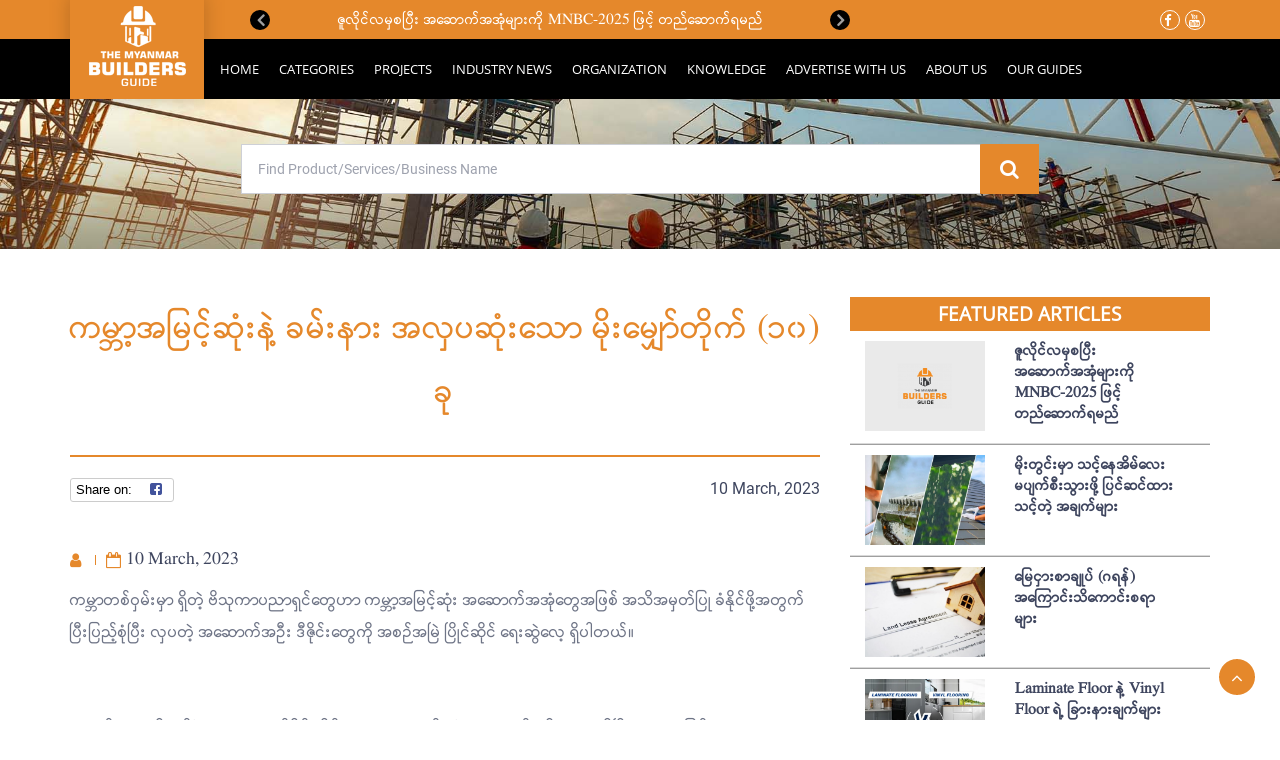

--- FILE ---
content_type: text/html; charset=UTF-8
request_url: https://www.buildersguide.com.mm/article/640ab85548788.html
body_size: 16457
content:


<!DOCTYPE html>
<html lang="en">
    <head>
    

        <meta charset="UTF-8">
        <meta http-equiv="X-UA-Compatible" content="IE=edge">
        <meta name="viewport" content="width=device-width, initial-scale=1, shrink-to-fit=no">

        

        

        

            
    <title>ကမ္ဘာ့အမြင့်ဆုံးနဲ့ ခမ်းနား အလှပဆုံးသော မိုးမျှော်တိုက် (၁၀) ခု | Myanmar Builders Guide - Best Building and Construction guide in myanmar</title>

    <meta name="author" content="MMRD"/>
    <meta name="description" content=""/>
    <meta name="keywords" content=""/>

    
    <meta property="og:url" content="https://www.buildersguide.com.mm/article/640ab85548788.html"/>
    <meta property="og:type" content="article"/>
    <meta property="og:title" content="ကမ္ဘာ့အမြင့်ဆုံးနဲ့ ခမ်းနား အလှပဆုံးသော မိုးမျှော်တိုက် (၁၀) ခု | Myanmar Builders Guide - Best Building and Construction guide in myanmar"/>
    	
    		<meta property="og:image" content="https://www.buildersguide.com.mm/assets/images/Builder.jpg" />
	

    
    <meta property="article:expiration_time" content="-001-11-30T00:00:00+06:24"/>
    <meta property="article:modified_time" content="2023-03-10T11:25:49+06:30"/>
    <meta property="article:published_time" content="2023-03-10T00:00:00+06:30"/>
    
    

    
    <meta name="twitter:card" content="summary_large_image" />
    
    <meta name="twitter:title" content="ကမ္ဘာ့အမြင့်ဆုံးနဲ့ ခမ်းနား အလှပဆုံးသော မိုးမျှော်တိုက် (၁၀) ခု | Myanmar Builders Guide - Best Building and Construction guide in myanmar" />
    <meta name="twitter:description" content="" />
    <meta name="twitter:image" content="https://www.buildersguide.com.mm/custom/domain_1/content_files/img_logo.png" />

    <script type="application/ld+json">
        {"@context":"http:\/\/schema.org","@type":"NewsArticle","headline":"\u1000\u1019\u1039\u1018\u102c\u1037\u1021\u1019\u103c\u1004\u1037\u103a\u1006\u102f\u1036\u1038\u1014\u1032\u1037 \u1001\u1019\u103a\u1038\u1014\u102c\u1038 \u1021\u101c\u103e\u1015\u1006\u102f\u1036\u1038\u101e\u1031\u102c \u1019\u102d\u102f\u1038\u1019\u103b\u103e\u1031\u102c\u103a\u1010\u102d\u102f\u1000\u103a (\u1041\u1040) \u1001\u102f","datePublished":"2023-03-10T00:00:00+06:30","articleSection":null,"image":"https:\/\/www.buildersguide.com.mm\/custom\/domain_1\/content_files\/img_logo.png","description":"\u1010\u101b\u102f\u1010\u103a\u104a \u1021\u1019\u1031\u101b\u102d\u1000\u1014\u103a\u1014\u1032\u1037 \u1021\u101b\u103e\u1031\u1037\u1021\u101c\u101a\u103a\u1015\u102d\u102f\u1004\u103a\u1038 \u1014\u102d\u102f\u1004\u103a\u1004\u1036\u1010\u103d\u1031\u1019\u103e\u102c \u1021\u1036\u1037\u1019\u1001\u1014\u103a\u1038\u1010\u1032\u1037 \u1021\u1006\u1031\u102c\u1000\u103a\u1021\u1026\u1019\u103b\u102c\u1038\u1005\u103d\u102c \u101b\u103e\u102d\u1015\u103c\u102e\u1038 \u1000\u1019\u1039\u1018\u102c\u1037\u1021\u1019\u103c\u1004\u1037\u103a\u1006\u102f\u1036\u1038 \u1021\u1006\u1031\u102c\u1000\u103a\u1021\u1026\u1038\u1010\u103d\u1031 \u1005\u102c\u101b\u1004\u103a\u1038\u1011\u1032\u1019\u103e\u102c \u1011\u102d\u1015\u103a\u1006\u102f\u1036\u1038\u1000 \u1015\u102b\u101d\u1004\u103a\u1014\u1031\u1015\u102b\u1010\u101a\u103a\u104b \u1021\u1006\u1031\u102c\u1000\u103a\u1021\u1026\u1038 \u1021\u102c\u1038\u101c\u102f\u1036\u1038\u101f\u102c \u1019\u103c\u1004\u1037\u103a\u1019\u102c\u1038\u101b\u102f\u1036\u101e\u102c\u1019\u1000 \u1021\u101c\u103d\u1014\u103a\u101c\u103e\u1015\u1015\u103c\u102e\u1038 \u1000\u103c\u102e\u1038\u1000\u103b\u101a\u103a \u1001\u1019\u103a\u1038\u1014\u102c\u1038\u1010\u1032\u1037 \u1019\u102d\u102f\u1038\u1019\u103b\u103e\u1031\u102c\u103a\u1010\u102d\u102f\u1000\u103a\u1010\u103d\u1031\u1015\u1032 \u1016\u103c\u1005\u103a\u1000\u103c\u1015\u102b\u1010\u101a\u103a\u104b"}
    </script>
    

        <link rel="icon" type="image/x-icon" href="/custom/domain_1/content_files/favicon_3.ico"/>

                
        <link href="/assets/default/styles/font-awesome.min-4.7.0.css" rel="stylesheet">

                    <link href="/assets/default/styles/style.min.css" rel="stylesheet"/>
        <link href="/assets/default/styles/roboto.css" rel="stylesheet">
<style>
    :root{
        }
</style>

        <script>
    (function(i,s,o,g,r,a,m){i['GoogleAnalyticsObject']=r;i[r]=i[r]||function(){
        (i[r].q=i[r].q||[]).push(arguments)},i[r].l=1*new Date();a=s.createElement(o),
        m=s.getElementsByTagName(o)[0];a.async=1;a.src=g;m.parentNode.insertBefore(a,m)
    })(window,document,'script','//www.google-analytics.com/analytics.js','ga');

    ga('create', 'UA-65131009-1', 'auto');
    ga('send', 'pageview');
</script>


        
        <meta property="fb:app_id" content="1105000429691262">

                
    <link href="/assets/default/styles/custom.css?v=001" rel="stylesheet"/>
		<link href="/assets/default/scripts/texttillate/assets/animate.css" rel="stylesheet"/>
		<link rel="stylesheet" href="/assets/default/scripts/slick.min.css">
		
    </head>
    
    <body class="">
        

        
        
<header class="header" data-type="1" is-sticky="true"
	is-inverse="true"
	has-opacity="false">
	
	<div class="header-nav-top mb-header-nav">
		<div class="container">
			<div class="top-bar">
				<div class="header-nav-top-left">
					<div class="bar-link search-box">
							
						<div id="top-bar-slider" >
							<div>
									<a href="/article/myanmar national building code 2025.html" >
									ဇူလိုင်လမှစပြီး အဆောက်အအုံများကို MNBC-2025 ဖြင့် တည်ဆောက်ရမည်
									</a>
								</div>
							<div>
									<a href="/article/protect-building-in-rainy-season.html" >
									မိုးတွင်းမှာ သင့်နေအိမ်လေး မပျက်စီးသွားဖို့ ပြင်ဆင်ထားသင့်တဲ့ အချက်များ
									</a>
								</div>
							<div>
									<a href="/article/you-must-know-lease-facts.html" >
									မြေငှားစာချုပ် (ဂရန်) အကြောင်းသိကောင်းစရာများ
									</a>
								</div>
													</div> 
					
						<!-- <a href="#" class="nav building-calculator">
							<img src="/assets/images/building_calculator.png" /> Building Calculator
						</a> -->
						<!-- <a href="/article/interior-decoration" class="nav building-calculator">
							<img src="/assets/images/decorator_corner.png" /> Decorator Corner
						</a> -->
						
						
							
							
											<div id="menubar-search-box" style="display:none">
						<!-- Builder -->
<form id="headerSearchForm" class="header-search-form content-form inline-form" data-search-title="Search" >
    <div class="input-group">
        <!-- <div class="input-group-icon">
                    </div> -->
        <input data-prefill="0" id="searchKeywordPopup" type="text" class="input" placeholder="Find Product/Services/Business Name">
    </div>

    <div class="input-group-action hidden-sm">
        <button class="button button-bg is-primary" type="submit">
            <i class="fa fa-search"></i>
        </button>
    </div>
</form>





 
						</div>
										</div>
				</div>
				<div class="header-nav-top-right">
					
					<a href="https://www.facebook.com/MMBuildersGuide/" target="_blank">
						<i class="fa fa-facebook favicon"></i>
					</a>
					<!-- <a href="https://www.facebook.com/TheMandalayDirectory/" target="_blank">
						<i class="fa fa-instagram favicon"></i>
					</a> -->
					<a href="https://www.youtube.com/channel/UCVZx3lsiwjZMDLF3o0gynZA?fbclid=IwAR2emwwc8Lj-JG8XJF7SN1-F66c1Wu84UavJvC5lTIOmn8pcCElypTM1bb4" target="_blank">
						<i class="fa fa-youtube favicon"></i>
					</a>
					
					<div class="toggle-menu-container">
						<!-- <a href="#" class="nav mob-building-calculator">
							<img src="/assets/images/building_calculator.png" />
						</a> -->
						<div>
							<div class="toggle-menu-wrap">
								<span></span>
								<span></span>
								<span></span>
							</div>
							<div class="menu-container">
								<ul>
									<li class="close">
										<span><i class="fa fa-times" aria-hidden="true"></i></span>
									</li>
									<li>
										
<a href="https://www.buildersguide.com.mm/" target="_self" id="navigation-item-1" class="navbar-link ">Home</a>
	
<a href="https://www.buildersguide.com.mm/listing" target="_self" id="navigation-item-2" class="navbar-link ">Categories</a>
	
<a href="https://buildersguide.com.mm/article/projects" id="navigation-item-3" class="navbar-link  has-submenu">
	Projects 					
</a>

<div class="sub-menu" data-content="search" id="sub-menu-search" style="display:none; max-height: 290px;">			
	
	<a href="/article/developer-updates" class="navbar-link-submenu">
		Developer Updates
	</a>
	
	<a href="/article/project-showcase" class="navbar-link-submenu">
		Project Showcase
	</a>
	
	<a href="/article/tender" class="navbar-link-submenu">
		Tender
	</a>
	</div>
	
<a href="https://buildersguide.com.mm/article/industry-news-73" id="navigation-item-4" class="navbar-link  has-submenu">
	Industry News 					
</a>

<div class="sub-menu" data-content="search" id="sub-menu-search" style="display:none; max-height: 290px;">			
	
	<a href="/article/events" class="navbar-link-submenu">
		Events
	</a>
	
	<a href="/article/global-76" class="navbar-link-submenu">
		Global
	</a>
	
	<a href="/article/local-74" class="navbar-link-submenu">
		Local
	</a>
	
	<a href="/article/whats-new" class="navbar-link-submenu">
		What&#039;s new
	</a>
	
	<a href="/article/region-75" class="navbar-link-submenu">
		Region
	</a>
	</div>
	
<a href="https://www.buildersguide.com.mm/organization.html" target="_self" id="navigation-item-5" class="navbar-link ">Organization</a>
	
<a href="https://buildersguide.com.mm/article/knowledge-77" id="navigation-item-6" class="navbar-link  has-submenu">
	Knowledge 					
</a>

<div class="sub-menu" data-content="search" id="sub-menu-search" style="display:none; max-height: 290px;">			
	
	<a href="/article/laws-and-regulations" class="navbar-link-submenu">
		Laws and Regulations
	</a>
	
	<a href="/article/architecture" class="navbar-link-submenu">
		Architecture
	</a>
	
	<a href="/article/interior-decoration" class="navbar-link-submenu">
		Interior Decoration
	</a>
	
	<a href="/article/how-to-78" class="navbar-link-submenu">
		How To
	</a>
	
	<a href="/article/tips" class="navbar-link-submenu">
		Tips
	</a>
	</div>
	
	<a href="/advertise.html"  target="_self" id="navigation-item-5" class="navbar-link ">
		Advertise With Us
	</a>
	
<a href="https://www.buildersguide.com.mm/about-us.html" target="_self" id="navigation-item-8" class="navbar-link ">About Us</a>
	
<a href="/our-guides.html" target="_blank" id="navigation-item-9" class="navbar-link ">
	Our Guides 					
</a>
<div class="sub-menu" data-content="search" id="sub-menu-search" style="display:none;  max-height: 298px;">			
	<a href="http://www.mandalaydirectory.com" target="_blank" class="navbar-link-submenu">
		Mandalay Directory
	</a>
	<a href="http://www.myanmarbusiness-directory.com" target="_blank" class="navbar-link-submenu">
		Myanmar Business Directory
	</a>
	
	<a href="https://www.ictdirectory.com.mm/" target="_blank" class="navbar-link-submenu">
		Myanmar Information &amp; Communication Technology Guide
	</a>
	<a href="https://www.sayar.com.mm/" target="_blank" class="navbar-link-submenu">
		Sayar Guide
	</a>
	<a href="https://www.industrialdirectory.com.mm/" target="_blank" class="navbar-link-submenu">
		Myanmar Industrial Guide
	</a>
	<a href="https://www.logisticsguide.com.mm/en/" target="_blank" class="navbar-link-submenu">
		Myanmar Logistics Guide
	</a>
	<a href="https://www.textiledirectory.com.mm/" target="_blank" class="navbar-link-submenu">
		Myanmar Textile &amp; Garment Industry Guide
	</a>
	<a href="http://restaurantguidemyanmar.com/" target="_blank" class="navbar-link-submenu">
		Myanmar Restaurant Guide
	</a>
	<a href="https://www.buildersguide.com.mm/en/" target="_blank" class="navbar-link-submenu">
		Myanmar Builders Guide
	</a>
	<a href="https://www.foodindustrydirectory.com.mm/" target="_blank" class="navbar-link-submenu">
		Myanmar Food Industry Guide
	</a>
	<a href="https://www.weddingguide.com.mm/" target="_blank" class="navbar-link-submenu">
		Myanmar Wedding Guide
	</a>
	<a href="https://www.myanmaradvertisingdirectory.com/" target="_blank" class="navbar-link-submenu">
		Powerful Advertising Guide in Myanmar
	</a>
	<a href="https://www.automobiledirectory.com.mm/" target="_blank" class="navbar-link-submenu">
		Myanmar Automobile Industry Guide
	</a>
	<a href="https://www.edge.com.mm/" target="_blank" class="navbar-link-submenu">
		Myanmar Education Guide
	</a>
	<a href="https://www.healthproducts.com.mm/" target="_blank" class="navbar-link-submenu">
		Myanmar Health Industry Guide
	</a>
	<a href="http://www.mmrdrs.com/" target="_blank" class="navbar-link-submenu">
		Myanmar Marketing Research &amp; Development
	</a>
	<a href="http://logistics.mmrdrs.com/public/index.php" target="_blank" class="navbar-link-submenu">
		Logistics Industry in Myanmar
	</a>
	
</div>					
	

									<li>
								</ul>
							</div>
						</div>
					</div>


				</div>

			</div>
		</div>
	</div>

	<div class="header-content" id="navbarSupportedContent">
		<div class="container" style="position: relative">
			<div class="logo">
				<a href="/" target="_parent" title="">
					<img src="/assets/images/builder_logo.png" />
				</a>
			</div>
			<div>
				<div class="wrapper">
					<!--
					<div class="content-left">
						<a href="/" target="_parent" title="" class="header-logo" style="background-image: url(https://www.buildersguide.com.mm/media/cache/logo/custom/domain_1/content_files/img_logo.png?1767236938)"></a>
					</div>
					-->
					<nav class="header-navbar ">

						
<a href="https://www.buildersguide.com.mm/" target="_self" id="navigation-item-1" class="navbar-link ">Home</a>
	
<a href="https://www.buildersguide.com.mm/listing" target="_self" id="navigation-item-2" class="navbar-link ">Categories</a>
	
<a href="https://buildersguide.com.mm/article/projects" id="navigation-item-3" class="navbar-link  has-submenu">
	Projects 					
</a>

<div class="sub-menu" data-content="search" id="sub-menu-search" style="display:none; max-height: 290px;">			
	
	<a href="/article/developer-updates" class="navbar-link-submenu">
		Developer Updates
	</a>
	
	<a href="/article/project-showcase" class="navbar-link-submenu">
		Project Showcase
	</a>
	
	<a href="/article/tender" class="navbar-link-submenu">
		Tender
	</a>
	</div>
	
<a href="https://buildersguide.com.mm/article/industry-news-73" id="navigation-item-4" class="navbar-link  has-submenu">
	Industry News 					
</a>

<div class="sub-menu" data-content="search" id="sub-menu-search" style="display:none; max-height: 290px;">			
	
	<a href="/article/events" class="navbar-link-submenu">
		Events
	</a>
	
	<a href="/article/global-76" class="navbar-link-submenu">
		Global
	</a>
	
	<a href="/article/local-74" class="navbar-link-submenu">
		Local
	</a>
	
	<a href="/article/whats-new" class="navbar-link-submenu">
		What&#039;s new
	</a>
	
	<a href="/article/region-75" class="navbar-link-submenu">
		Region
	</a>
	</div>
	
<a href="https://www.buildersguide.com.mm/organization.html" target="_self" id="navigation-item-5" class="navbar-link ">Organization</a>
	
<a href="https://buildersguide.com.mm/article/knowledge-77" id="navigation-item-6" class="navbar-link  has-submenu">
	Knowledge 					
</a>

<div class="sub-menu" data-content="search" id="sub-menu-search" style="display:none; max-height: 290px;">			
	
	<a href="/article/laws-and-regulations" class="navbar-link-submenu">
		Laws and Regulations
	</a>
	
	<a href="/article/architecture" class="navbar-link-submenu">
		Architecture
	</a>
	
	<a href="/article/interior-decoration" class="navbar-link-submenu">
		Interior Decoration
	</a>
	
	<a href="/article/how-to-78" class="navbar-link-submenu">
		How To
	</a>
	
	<a href="/article/tips" class="navbar-link-submenu">
		Tips
	</a>
	</div>
	
	<a href="/advertise.html"  target="_self" id="navigation-item-5" class="navbar-link ">
		Advertise With Us
	</a>
	
<a href="https://www.buildersguide.com.mm/about-us.html" target="_self" id="navigation-item-8" class="navbar-link ">About Us</a>
	
<a href="/our-guides.html" target="_blank" id="navigation-item-9" class="navbar-link ">
	Our Guides 					
</a>
<div class="sub-menu" data-content="search" id="sub-menu-search" style="display:none;  max-height: 298px;">			
	<a href="http://www.mandalaydirectory.com" target="_blank" class="navbar-link-submenu">
		Mandalay Directory
	</a>
	<a href="http://www.myanmarbusiness-directory.com" target="_blank" class="navbar-link-submenu">
		Myanmar Business Directory
	</a>
	
	<a href="https://www.ictdirectory.com.mm/" target="_blank" class="navbar-link-submenu">
		Myanmar Information &amp; Communication Technology Guide
	</a>
	<a href="https://www.sayar.com.mm/" target="_blank" class="navbar-link-submenu">
		Sayar Guide
	</a>
	<a href="https://www.industrialdirectory.com.mm/" target="_blank" class="navbar-link-submenu">
		Myanmar Industrial Guide
	</a>
	<a href="https://www.logisticsguide.com.mm/en/" target="_blank" class="navbar-link-submenu">
		Myanmar Logistics Guide
	</a>
	<a href="https://www.textiledirectory.com.mm/" target="_blank" class="navbar-link-submenu">
		Myanmar Textile &amp; Garment Industry Guide
	</a>
	<a href="http://restaurantguidemyanmar.com/" target="_blank" class="navbar-link-submenu">
		Myanmar Restaurant Guide
	</a>
	<a href="https://www.buildersguide.com.mm/en/" target="_blank" class="navbar-link-submenu">
		Myanmar Builders Guide
	</a>
	<a href="https://www.foodindustrydirectory.com.mm/" target="_blank" class="navbar-link-submenu">
		Myanmar Food Industry Guide
	</a>
	<a href="https://www.weddingguide.com.mm/" target="_blank" class="navbar-link-submenu">
		Myanmar Wedding Guide
	</a>
	<a href="https://www.myanmaradvertisingdirectory.com/" target="_blank" class="navbar-link-submenu">
		Powerful Advertising Guide in Myanmar
	</a>
	<a href="https://www.automobiledirectory.com.mm/" target="_blank" class="navbar-link-submenu">
		Myanmar Automobile Industry Guide
	</a>
	<a href="https://www.edge.com.mm/" target="_blank" class="navbar-link-submenu">
		Myanmar Education Guide
	</a>
	<a href="https://www.healthproducts.com.mm/" target="_blank" class="navbar-link-submenu">
		Myanmar Health Industry Guide
	</a>
	<a href="http://www.mmrdrs.com/" target="_blank" class="navbar-link-submenu">
		Myanmar Marketing Research &amp; Development
	</a>
	<a href="http://logistics.mmrdrs.com/public/index.php" target="_blank" class="navbar-link-submenu">
		Logistics Industry in Myanmar
	</a>
	
</div>					
	


						<div class="navbar-more">
							<div class="more-label" data-trans="More">
								More <i class="fa fa-angle-up"></i>
							</div>
							<div class="more-content"></div>
						</div>
					</nav>
										<div class="content-mobile">
						<button class="toggler-button search-toggler"><i class="fa fa-search"></i></button>
						<!-- <button class="toggler-button navbar-toggler"><i class="fa fa-bars"></i></button> -->
						<div class="social-wrap sp-view">
							<a href="https://www.facebook.com/MMBuildersGuide/" target="_blank">
								<i class="fa fa-facebook favicon"></i>
							</a>
							<!-- <a href="https://www.facebook.com/MMBuildersGuide/" target="_blank">
								<i class="fa fa-instagram favicon"></i>
							</a> -->
							<a href="https://www.youtube.com/channel/UCVZx3lsiwjZMDLF3o0gynZA?fbclid=IwAR2emwwc8Lj-JG8XJF7SN1-F66c1Wu84UavJvC5lTIOmn8pcCElypTM1bb4" target="_blank">
								<i class="fa fa-youtube favicon"></i>
							</a>
							
						</div>
					</div>
				</div>
			</div>
		</div>
	</div>
</header>
	<div class="wrapper innerpages">
   		 <div class="container">
        
            <div class="hero-header">
               	<div class="bar-link search-box">
					<form id="headerSearchForm" class="header-search-form content-form" data-search-title="Search"> 
	<!--
 	<div class="input-group">
        <input data-prefill="0" id="searchCategory" type="text" class="input" placeholder="Find Product/Services">
    </div>
	-->
    <div class="input-group wrap-previous" >
        <input data-prefill="0" id="searchKeyword" type="text" class="input searchKeyword" placeholder="Find Product/Services/Business Name">
		<div class="input-group-icon">
            <div class="icon icon-lg"><button type="submit"><i class="fa fa-search"></i></button></div>
        </div>
    </div>
<!-- 	<div class="input-group">
        <input data-prefill="0" id="searchBrand" type="text" class="input" placeholder="Find by Brand">
		<div class="input-group-icon">
            <div class="icon icon-lg"><button type="submit"><i class="fa fa-search"></i></button></div>
        </div>
    </div> -->
	</form>





<style>
.thin-strip-base {
    padding-top: 96px;
    padding-bottom: 48px;
}
</style>
				</div>
			</div>
		</div>
	</div>
	<script src="/assets/default/scripts/jquery-3.5.1.min.js" ></script>
	<script type="text/javascript" src="/assets/default/scripts/slick.min.js"></script>

	<script type="text/javascript">
		(function($){
			$('#top-bar-slider').slick({
					// variableWidth: true,
	                infinite: true,
	                slidesToShow: 1,
	                slidesToScroll: 1
	            });
		})(jQuery)
	</script>

<link rel="stylesheet" href="/css/header/header-type1.css" />
<div id="back-to-top" class="back-to-top show">
	<button class="btn btn-primary" title="Back to Top"> <i class="fa fa-angle-up"></i> </button>
</div>

<style>
@media only screen and (max-width: 992px) {
	header.header .header-content .logo {
		left: 15px;
		padding: 0;
		width: 120px;
		height: 68px;
		display: flex;
		align-items: center;
		justify-content: center;
	}
	header.header .header-content .logo  img{
		height: 60px;
		width: auto;
	}
	
	.sub-menu .navbar-link-submenu{
		padding: 0px;
	}
	
	.sub-menu{
		background: #000;
	}
	
	header.header .header-nav-top .top-bar > :first-child{
		width: 85%;
	}
}


</style>
<script src="/assets/default/scripts/jquery-3.5.1.min.js" ></script>
<script type="text/javascript" src="/assets/default/scripts/slick.min.js"></script>

<div class="details-default details-articles detail-content-container">
    <div class="detail-body" id="detail-body">
        <div class="container">

            <div class="row my-4 ">
                <div class="col-md-8">
                    <div class="details-header-content content-title">
                        <div class="article-header">
							<h1 class="heading h-2 color-heading">ကမ္ဘာ့အမြင့်ဆုံးနဲ့ ခမ်းနား အလှပဆုံးသော မိုးမျှော်တိုက် (၁၀) ခု</h1>
							                                                        							                        </div>						
                    </div>

					<div class="flex-wrap">
						<div class="share-container">
							<div class="share-dropdown-mobile">
        <button class="close-share"><i class="fa fa-close"></i></button>
        <div class="facebook"><i class="fa fa-facebook"></i></div>
        <div class="twitter"><i class="fa fa-twitter"></i></div>
                <div class="whatsapp"><i class="fa fa-whatsapp"></i></div>
            </div>

						</div>
						<div class="article-date" style="text-align:right">10 March, 2023</div>
												</div>
				
                    <div class="detail-body-content">
                        <div class="tab-content">
                            							<!--
							<div class="row" id="ads-slide" style="">
								<div class="col-sm-12 col-lg-6 offset-lg-3">
								<img src="/assets/images/exam-ads/ads1.jpg" alt="Ads" style="" class="active">
								<img src="/assets/images/exam-ads/ads2.jpg" alt="Ads" style="display: none">
								<img src="/assets/images/exam-ads/ads3.jpg" alt="Ads" style="display: none">
								</div>
							</div>
							-->

							
                            <div class="article-description">
								<div class="article-desc-wrap">
									<div class="article-desc">
										<div class="user-wrap">
											<i class="fa fa-user" aria-hidden="true"></i>
																					</div>
										<div class="date-wrap">
											<i class="fa fa-calendar-o" aria-hidden="true"></i>
											<span>10 March, 2023</span>
										</div>
									</div>
								</div>
                                <div>
									<p>ကမ္ဘာတစ်ဝှမ်းမှာ ရှိတဲ့ ဗိသုကာပညာရှင်တွေဟာ ကမ္ဘာ့အမြင့်ဆုံး အဆောက်အအုံတွေအဖြစ် အသိအမှတ်ပြု ခံနိုင်ဖို့အတွက်&nbsp; ပြီးပြည့်စုံပြီး လှပတဲ့ အဆောက်အဦး ဒီဇိုင်းတွေကို အစဉ်အမြဲ ပြိုင်ဆိုင် ရေးဆွဲလေ့ ရှိပါတယ်။&nbsp;</p>

<p>&nbsp;</p>

<p>တရုတ်၊ အမေရိကန်နဲ့ အရှေ့အလယ်ပိုင်း နိုင်ငံတွေမှာ အံ့မခန်းတဲ့ အဆောက်အဦများစွာ ရှိပြီး ကမ္ဘာ့အမြင့်ဆုံး အဆောက်အဦးတွေ စာရင်းထဲမှာ ထိပ်ဆုံးက ပါဝင်နေပါတယ်။ အဆောက်အဦး အားလုံးဟာ မြင့်မားရုံသာမက အလွန်လှပပြီး ကြီးကျယ် ခမ်းနားတဲ့ မိုးမျှော်တိုက်တွေပဲ ဖြစ်ကြပါတယ်။</p>

<p>&nbsp;</p>

<p>ကမ္ဘာ့အမြင့်ဆုံး အဆောက်အဦးတွေ ရွေးချယ်ရမှာ မြင့်တာ တစ်ခုထဲ မဟုတ်ပဲ အဆောက်အဦးရဲ့ ခေတ်မီတဲ့ ခေတ်ပြိုင်ဒီဇိုင်းဖြစ်ခြင်း၊ ထင်ရှားလှပခြင်း၊ နည်းပညာမြင့်မားခြင်း စတဲ့ အဆင့်သတ်မှတ်ချက်တွေကို ပြည့်မီမှသာ ပါဝင်ခွင့် ရတယ်လို့ ဆိုပါတယ်။</p>

<p>&nbsp;</p>

<p>ဒီတော့ ဘယ်နိုင်ငံတွေက ဘယ်အဆောက်အဦးတွေက ကမ္ဘာ့အမြင့်ဆုံး အဆောက်အဦး (၁၀) ခု စာရင်းထဲမှာ ပါဝင်နေလဲ ဆိုတာ ကြည့်လိုက်ရအောင်။</p>

<p>&nbsp;</p>

<p>ကမ္ဘာ့အမြင့်ဆုံး အဆောက်အဦး (၁၀) ခု</p>

<p>&nbsp;</p>

<ul>
	<li>
	<p>Burj Khalifa Tower : Dubai, United Arab Emirates</p>
	</li>
	<li>
	<p>Shanghai Tower : Shanghai, China</p>
	</li>
	<li>
	<p>Abraj Al-Bait Clock Tower : Mecca, Saudi Arabia</p>
	</li>
	<li>
	<p>Ping An International Finance Centre : Shenzhen, China</p>
	</li>
	<li>
	<p>Lotte World Tower : Seoul, South Korea</p>
	</li>
	<li>
	<p>One World Trade Center : New York City, United States</p>
	</li>
	<li>
	<p>Guangzhou CTF Finance Centre : Guangzhou, China</p>
	</li>
	<li>
	<p>Tianjin CTF Finance Centre : Tianjin, China</p>
	</li>
	<li>
	<p>China Zun : Beijing, China</p>
	</li>
	<li>
	<p>Taipei 101 : Taipei, Taiwan</p>
	</li>
</ul>

<p>&nbsp;</p>

<p><a href="http://www.yangondirectory.com/listing/astir-power-co-ltd-l169446-248087.html"><img src="https://lh3.googleusercontent.com/0HKRslwUMd0xPH52dRpNul6_M6wQYNPlxT1AUOcMZMG-Oa43LlFlH5t0HYgyLOf1II9JlSufDG_kDpwxsR2ISjVWN6zoro4scVo61QiqKP7EkhOC-RQhcNLYxVxx147t4FOBHv9FY4mdBqDy_ALBQEI" style="height:300px; width:300px" /></a></p>

<p>Advertisement</p>

<h5>Click Here &gt;<a href="http://www.yangondirectory.com/listing/astir-power-co-ltd-l169446-248087.html"> Astir Power Co., Ltd.</a></h5>

<p>&nbsp;</p>

<p>အပေါ်မှာ&nbsp; ကမ္ဘာ့အမြင့်ဆုံး အဆောက်အဦး (၁၀) ခု စာရင်းကို ဖော်ပြပြီးသွားပြီဆိုတော့ အဆောက်အဦး တစ်ခုချင်းစီရဲ့ အမြင့်၊ အထပ် စတဲ့ အကြောင်းအရာတွေကို အသေးစိတ်၏ ဆက်လက် ပြောပြပေးသွားပါမယ်။</p>

<p>&nbsp;</p>

<p>၁။ Burj Khalifa Tower</p>

<p>&nbsp;</p>

<p>မြို့နှင့် နိုင်ငံ &nbsp; &nbsp; &nbsp; &nbsp; : ဒူဘိုင်း၊ အာရပ်စော်ဘွားများ ပြည်ထောင်စု</p>

<p>အမြင့်&nbsp; &nbsp; &nbsp; &nbsp; &nbsp; &nbsp; &nbsp; &nbsp; : ၂,၇၁၇ ပေ</p>

<p>အထပ် &nbsp; &nbsp; &nbsp; &nbsp; &nbsp; &nbsp; &nbsp; : ၁၆၃ ထပ် ( မြေအောက်ထဲမှာ ၁ ထပ်ပါ။ )</p>

<p>ပြီးစီးသည့်ရက်စွဲ : ၂၀၁၀ ခုနှစ်</p>

<p>&nbsp;</p>

<p>ဒူဘိုင်းမြို့လယ်မှာ ကမ္ဘာ့အမြင့်ဆုံး အဆောက်အဦးဖြစ်တဲ့ Burj Khalifa Tower ကို ၂၀၁၀ ခုနှစ် ဇန်န၀ါရီလက စတင် ဖွင့်လှစ်ခဲ့ပါတယ်။ Burj Khalifa ဟာ ၂,၇၁၇ ပေ ရှိတဲ့ မိုးမျှော်တိုက်တစ်ခု ဖြစ်ပြီး ဇိမ်ခံ လူနေတိုက်ခန်းတွေ၊ စားသောက်ဆိုင်တွေ၊ ဟိုတယ်တွေနဲ့ အလုပ်နေရာတွေ အပါအဝင် အထပ်ပေါင်း (၁၆၃) ထပ်ထိ ပါဝင်ပါတယ်။</p>

<p>&nbsp;</p>

<p>သူ့ရဲ့ အထူးခြားဆုံးက အပေါ်ဆုံးထပ်က ရှုခင်းကြည့်ကုန်းပတ်နဲ့ ကမ္ဘာပေါ်မှာ အမြင့်ဆုံးဖြစ်တဲ့ ဓာတ်လှေကား ဖြစ်ပြီး ကမ္ဘာ့စံချိန်များစွာကို ရရှိထားပါတယ်။ ဒီအထင်ကရဆ&nbsp;&nbsp; &nbsp; အဆောက်အဦး Burj Khalifa ဟာ New York မှာ ရှိတဲ့ Empire State အဆောက်အဦးထက် နှစ်ဆလောက်တောင် မြင့်တယ်လို့ ဆိုပါတယ်။</p>

<p>&nbsp;</p>

<p><img src="https://lh4.googleusercontent.com/IcivpUZ-SoxZkN-nZNkNlv2oq_aCcP1Cibw8DxmxUbtGytncF2hObDHEb59iW2OZ14ubqSuUjW3VwuJc_hLGJfYdBpiAZeFZalamxalVzsXuIrnhvml2LTfr9sZpDh2FF9k7n2EyGhbENB8qudgih5o" style="height:351px; width:624px" /></p>

<p><br />
&nbsp;</p>

<p>၂။ Shanghai Tower</p>

<p>&nbsp;</p>

<p>မြို့နှင့် နိုင်ငံ &nbsp; &nbsp; &nbsp; &nbsp; : ရှန်ဟိုင်း၊ တရုတ်နိုင်ငံ</p>

<p>အမြင့်&nbsp; &nbsp; &nbsp; &nbsp; &nbsp; &nbsp; &nbsp; &nbsp; : ၂,၀၇၃ ပေ</p>

<p>အထပ် &nbsp; &nbsp; &nbsp; &nbsp; &nbsp; &nbsp; &nbsp; : ၁၂၈ ထပ် ( မြေအောက်ထဲမှာ ၅ ထပ်ပါ။ )</p>

<p>ပြီးစီးသည့်ရက်စွဲ : ၂၀၁၅ ခုနှစ်</p>

<p>&nbsp;</p>

<p><img src="https://lh5.googleusercontent.com/hjY8Tw3iiEao_vSDAMLwVgzaS7gxkwVgjGRBsI5uab4m-zYnLwOHZXjWxGPG9SEvjumVtTqJVwej_SB_z9Ox_TzjHX4gJen0z0gl4gkmtmeOpgdm_iDri3q_qkE2xwKVqyUeqL7Ai4qDNg3A2Mc6yTA" style="height:335px; width:503px" /></p>

<p>&nbsp;</p>

<p>၃။ Abraj Al-Bait Clock Tower</p>

<p>&nbsp;</p>

<p>မြို့နှင့် နိုင်ငံ &nbsp; &nbsp; &nbsp; &nbsp; : မက္ကာ၊ ဆော်ဒီအာရေဗျနိုင်ငံ</p>

<p>အမြင့်&nbsp; &nbsp; &nbsp; &nbsp; &nbsp; &nbsp; &nbsp; &nbsp; : ၁,၉၇၂ ပေ</p>

<p>အထပ် &nbsp; &nbsp; &nbsp; &nbsp; &nbsp; &nbsp; &nbsp; : ၁၂၀ ထပ် ( မြေအောက်ထဲမှာ ၃ ထပ်ပါ။ )</p>

<p>ပြီးစီးသည့်ရက်စွဲ : ၂၀၁၂ ခုနှစ်</p>

<p>&nbsp;</p>

<p><img src="https://lh6.googleusercontent.com/2r9rIDlc4V7iCcaCGRoWPcEvHBuOHT9k-PiAcHcE9YczuqMFd9duC_H2Ik0ect5-7VuaIN-9svQFVkSGgjmjF6t0Ga9IiXP4TtEs-AZKaTQX9kHNnG9A-1UEuFhu64p9ctnfyu2PlY491jPilA3LvgI" style="height:334px; width:503px" /></p>

<p><br />
&nbsp;</p>

<p>၄။ Ping An International Finance Centre</p>

<p>&nbsp;</p>

<p>မြို့နှင့် နိုင်ငံ &nbsp; &nbsp; &nbsp; &nbsp; : Shenzhen၊ တရုတ်နိုင်ငံ</p>

<p>အမြင့်&nbsp; &nbsp; &nbsp; &nbsp; &nbsp; &nbsp; &nbsp; &nbsp; : ၁,၉၆၆ ပေ</p>

<p>အထပ် &nbsp; &nbsp; &nbsp; &nbsp; &nbsp; &nbsp; &nbsp; : ၁၁၅ ထပ် ( မြေအောက်ထဲမှာ ၅ ထပ်ပါ။ )</p>

<p>ပြီးစီးသည့်ရက်စွဲ : ၂၀၁၇ ခုနှစ်</p>

<p>&nbsp;</p>

<p><img src="https://lh5.googleusercontent.com/bRqDP-nvBE8Y01A5iZkn_Q6vNfon8QYoekbhVoKTC2pTOyYz5dsYQjReEQd5gBEaPO_1IBHNBWNnfjvUDd8cu6Rx-NcLWj9IQNzs3Jc3V8HG4JoOxbLlwLqnAfLm6aiAyK1y3WMk6jMhyvRpwMjA8yc" style="height:342px; width:513px" /></p>

<p><br />
&nbsp;</p>

<p>၅။ Lotte World Tower</p>

<p>&nbsp;</p>

<p>မြို့နှင့် နိုင်ငံ &nbsp; &nbsp; &nbsp; &nbsp; : ဆိုးလ်၊ ကိုရီးယားနိုင်ငံ</p>

<p>အမြင့်&nbsp; &nbsp; &nbsp; &nbsp; &nbsp; &nbsp; &nbsp; &nbsp; : ၁,၈၁၉ ပေ</p>

<p>အထပ် &nbsp; &nbsp; &nbsp; &nbsp; &nbsp; &nbsp; &nbsp; : ၁၂၃ ထပ် ( မြေအောက်ထဲမှာ ၆ ထပ်ပါ။ )</p>

<p>ပြီးစီးသည့်ရက်စွဲ : ၂၀၁၇ ခုနှစ်</p>

<p>&nbsp;</p>

<p><img src="https://lh5.googleusercontent.com/mktOBLC532CxwZyR5no0yQenO-a0Jxd_-P8vFZzbBvkfbxUY4PVQOY9ffm-Y73QuJR4zbedcZRCARRPkqcPTcbTwmkFkYFRjBULjHzU7nSFo-zeRpjeLG9x3YoYWmZDwzr2xuNovPCCXaZrI95_lDAU" style="height:327px; width:500px" /></p>

<p>&nbsp;</p>

<p>၆။ One World Trade Center</p>

<p>&nbsp;</p>

<p>မြို့နှင့် နိုင်ငံ &nbsp; &nbsp; &nbsp; &nbsp; : နယူးယောက်၊ အမေရိကန်နိုင်ငံ</p>

<p>အမြင့်&nbsp; &nbsp; &nbsp; &nbsp; &nbsp; &nbsp; &nbsp; &nbsp; : ၁,၇၇၆ ပေ</p>

<p>အထပ် &nbsp; &nbsp; &nbsp; &nbsp; &nbsp; &nbsp; &nbsp; : ၉၄ ထပ် ( မြေအောက်ထဲမှာ ၅ ထပ်ပါ။ )</p>

<p>ပြီးစီးသည့်ရက်စွဲ : ၂၀၁၄ ခုနှစ်</p>

<p>&nbsp;</p>

<p><img src="https://lh6.googleusercontent.com/IYFoiV0ycBc3Oauz4R8QfVL8tzXHSwGULv646nzM3fw8Su28tyOzPCyEkmH4KZ3H-UBoLkvwM-1ZbVLm2quAj3gmp7mGIi6ez2dRYNEPFeNeKw_zJsxaVMTrLkyDr1FMv-zZ27bYAbhVCV7KDq4j1W4" style="height:334px; width:500px" /></p>

<p>&nbsp;</p>

<p>၇။ Guangzhou CTF Finance Centre</p>

<p>&nbsp;</p>

<p>မြို့နှင့် နိုင်ငံ &nbsp; &nbsp; &nbsp; &nbsp; : ကွမ်ကျိုး၊ တရုတ်နိုင်ငံ</p>

<p>အမြင့်&nbsp; &nbsp; &nbsp; &nbsp; &nbsp; &nbsp; &nbsp; &nbsp; : ၁,၇၃၉ ပေ</p>

<p>အထပ် &nbsp; &nbsp; &nbsp; &nbsp; &nbsp; &nbsp; &nbsp; : ၁၁၁ ထပ် ( မြေအောက်ထဲမှာ ၅ ထပ်ပါ။ )</p>

<p>ပြီးစီးသည့်ရက်စွဲ : ၂၀၁၆ ခုနှစ်</p>

<p>&nbsp;</p>

<p><img src="https://lh5.googleusercontent.com/PEH6mh-i-XWL_pVaILaHb-iS2UfA3eQ32wrppB7giNc_owUXY2uDZSUnlnBeabAfh2nyfR0-NgoqQOJHRUwn0PRWN3u0O1z83g74h8N7uSFyEFtsNqueV8LoIuHGFBI_o391o4cYnrkSjmC-JqHp-ow" style="height:385px; width:513px" /></p>

<p><br />
&nbsp;</p>

<p>၈။ Tianjin CTF Finance Centre</p>

<p>&nbsp;</p>

<p>မြို့နှင့် နိုင်ငံ &nbsp; &nbsp; &nbsp; &nbsp; : တီယန်ကျင်း၊ တရုတ်နိုင်ငံ</p>

<p>အမြင့်&nbsp; &nbsp; &nbsp; &nbsp; &nbsp; &nbsp; &nbsp; &nbsp; : ၁,၇၃၉ ပေ</p>

<p>အထပ် &nbsp; &nbsp; &nbsp; &nbsp; &nbsp; &nbsp; &nbsp; : ၉၇ ထပ် ( မြေအောက်ထဲမှာ ၄ ထပ်ပါ။ )</p>

<p>ပြီးစီးသည့်ရက်စွဲ : ၂၀၁၉ ခုနှစ်</p>

<p>&nbsp;</p>

<p><img src="https://lh3.googleusercontent.com/2eB2s1tcvAWsmUUa80X42Hyt8WENneSurfdSudksVeFxBruwQCCxU_y5jC63fa6W2OUlNg8vEyL4j6kIg_BGWK6ZH4423Z1yCl9kjtGL_rRWprZIX0WEUi2xw_H-9j5s9qmCnhfzy3Zohr9VcrHKQJg" style="height:391px; width:523px" /></p>

<p><br />
&nbsp;</p>

<p>၉။ China Zun</p>

<p>&nbsp;</p>

<p>မြို့နှင့် နိုင်ငံ &nbsp; &nbsp; &nbsp; &nbsp; : ပေကျင်း၊ တရုတ်နိုင်ငံ</p>

<p>အမြင့်&nbsp; &nbsp; &nbsp; &nbsp; &nbsp; &nbsp; &nbsp; &nbsp; : ၁,၇၃၁ ပေ</p>

<p>အထပ် &nbsp; &nbsp; &nbsp; &nbsp; &nbsp; &nbsp; &nbsp; : ၁၀၉ ထပ် ( မြေအောက်ထဲမှာ ၈ ထပ်ပါ။ )</p>

<p>ပြီးစီးသည့်ရက်စွဲ : ၂၀၁၈ ခုနှစ်</p>

<p>&nbsp;</p>

<p><img src="https://lh6.googleusercontent.com/7avKJpff2fSJ5KhCMmdDztc83_kFh5851v86Ad6DHUary-hfbHSnuCL7VqtsQXAaovOucSEKlPB9yUX_bSrLtEr4YTRf9QB_F7z8Ydf14oJiJD_kOm2rJ9edq0l-DSLCLNW-QGxCJgtLy9VrhI2QuCg" style="height:334px; width:500px" /></p>

<p><br />
&nbsp;</p>

<p>၁၀။ Taipei 101</p>

<p>&nbsp;</p>

<p>မြို့နှင့် နိုင်ငံ &nbsp; &nbsp; &nbsp; &nbsp; : ထိုင်ပေ၊ ထိုင်ဝမ်</p>

<p>အမြင့်&nbsp; &nbsp; &nbsp; &nbsp; &nbsp; &nbsp; &nbsp; &nbsp; : ၁,၆၆၇ ပေ</p>

<p>အထပ် &nbsp; &nbsp; &nbsp; &nbsp; &nbsp; &nbsp; &nbsp; : ၁၀၁ ထပ် ( မြေအောက်ထဲမှာ ၅ ထပ်ပါ။ )</p>

<p>ပြီးစီးသည့်ရက်စွဲ : ၂၀၀၄ ခုနှစ်</p>

<p>&nbsp;</p>

<p><img src="https://lh6.googleusercontent.com/Abj2t3FzAS7Mc4qCw6kLsPw7uT7n_YDytg1tuN3kYklua9mOLFdozWJdnXGwAYF-S3OxvFzrvjdmiSAdr6lXOZqd0pITw37uJfTej6Jhbz8L08bWQkG7ImKunT33CK2Fb3dFrITgrGf9fRac3PgOpzM" style="height:334px; width:503px" /></p>

<p>&nbsp;</p>

<p>ဒီအဆောက်အဦး စာရင်းထဲမှာဆိုရင် တရုတ်နိုင်ငံက အဆောက်အဦးတွေက (၅) ခုထိ ပါရှိနေပြီး အာရပ်၊ ဆော်ဒီ၊ ကိုရီးယား၊ အမေရိကန်နဲ့ ထိုင်ဝမ် နိုင်ငံတွေကတော့ (၁) ခုစီ ပါဝင်နေတာကို တွေ့မြင်ရမှာ ဖြစ်ပါတယ်။</p>

<p>&nbsp;</p>

<p>မလေးရှားနိုင်ငံ၊ ကွာလာလမ်ပူမှာ ရှိတဲ့ Merdeka 118 တာဝါကတော့ ဆောက်လုပ်နေစ ဖြစ်တာမို့ ကမ္ဘာ့အမြင့်ဆုံး အဆောက်အဦး (၁၀) ခု စာရင်းထဲမှာ မပါသေးပေမယ့် သူသာ ပြီးစီးသွားရင် ဒုတိယနေရာမှာ ရပ်တည်နေနိုင်တယ်လို့ သိရပါတယ်။</p>

<p>&nbsp;</p>

<p>Su Mon Oo</p>

<p>Ref : Magic Brick</p>

								</div>
                            </div>

                            <!--  -->

                                                        
                                                        
                                                        <button type="button" class="btn btn-warning decoration_two">
                                <a href="javascript: goBack()" > <p style="margin: 0px 15px;"> << Back </p></a>
                            </button>
                                                         <div class="article-categories">
                                                                <a href="javascript: void(0)" class="read-times"> Read 995 times  </a>
                                </div>
                            <section>
                                
<div id="fb-root"></div>

<script async defer crossorigin="anonymous" src="https://connect.facebook.net/en-us_EN-US/sdk.js#xfbml=1&version=v3.3&appId=1105000429691262&autoLogAppEvents=1"></script>

<div class="fb-comments" data-href="https://www.buildersguide.com.mm/article/640ab85548788.html" data-numposts="5" data-width="100%" data-mobile="true"></div>

                            </section>
                        </div>
                    </div>

                </div>
				<div class="col-md-4">
                <div class="card-right">
	<div>	<h3 class="popular-header"> Featured Articles </h3></div>
	<div class="latest-slick-slider">
					<div class="item-container">
				<div class="row itemrow">
					<div class="col-lg-5">
						<a href="https://www.buildersguide.com.mm/article/myanmar%20national%20building%20code%202025.html">
																						<img src="https://www.buildersguide.com.mm/media/cache/noimage/custom/domain_1/content_files/noimage.png" alt="" class="img-responsive">
													</a>
					</div>
					<div class="col-lg-7">
						<a href="https://www.buildersguide.com.mm/article/myanmar%20national%20building%20code%202025.html">
						<h3>ဇူလိုင်လမှစပြီး အဆောက်အအုံများကို MNBC-2025 ဖြင့် တည်ဆောက်ရမည်</h3>
						</a>
					</div>
				</div>
				<hr class="solid" />
			</div>
					<div class="item-container">
				<div class="row itemrow">
					<div class="col-lg-5">
						<a href="https://www.buildersguide.com.mm/article/protect-building-in-rainy-season.html">
																						<img src="https://www.buildersguide.com.mm/media/cache/card/custom/domain_1/image_files/sitemgr_photo_7644.jpg" alt="" class="img-responsive">
													</a>
					</div>
					<div class="col-lg-7">
						<a href="https://www.buildersguide.com.mm/article/protect-building-in-rainy-season.html">
						<h3>မိုးတွင်းမှာ သင့်နေအိမ်လေး မပျက်စီးသွားဖို့ ပြင်ဆင်ထားသင့်တဲ့ အချက်များ</h3>
						</a>
					</div>
				</div>
				<hr class="solid" />
			</div>
					<div class="item-container">
				<div class="row itemrow">
					<div class="col-lg-5">
						<a href="https://www.buildersguide.com.mm/article/you-must-know-lease-facts.html">
																						<img src="https://www.buildersguide.com.mm/media/cache/card/custom/domain_1/image_files/sitemgr_photo_7642.jpg" alt="" class="img-responsive">
													</a>
					</div>
					<div class="col-lg-7">
						<a href="https://www.buildersguide.com.mm/article/you-must-know-lease-facts.html">
						<h3>မြေငှားစာချုပ် (ဂရန်) အကြောင်းသိကောင်းစရာများ</h3>
						</a>
					</div>
				</div>
				<hr class="solid" />
			</div>
					<div class="item-container">
				<div class="row itemrow">
					<div class="col-lg-5">
						<a href="https://www.buildersguide.com.mm/article/laminate-floor-vinyl-floor.html">
																						<img src="https://www.buildersguide.com.mm/media/cache/card/custom/domain_1/image_files/sitemgr_photo_7640.png" alt="" class="img-responsive">
													</a>
					</div>
					<div class="col-lg-7">
						<a href="https://www.buildersguide.com.mm/article/laminate-floor-vinyl-floor.html">
						<h3>Laminate Floor နဲ့ Vinyl Floor ရဲ့ ခြားနားချက်များ</h3>
						</a>
					</div>
				</div>
				<hr class="solid" />
			</div>
					<div class="item-container">
				<div class="row itemrow">
					<div class="col-lg-5">
						<a href="https://www.buildersguide.com.mm/article/estate-types.html">
																						<img src="https://www.buildersguide.com.mm/media/cache/card/custom/domain_1/image_files/sitemgr_photo_7638.jpg" alt="" class="img-responsive">
													</a>
					</div>
					<div class="col-lg-7">
						<a href="https://www.buildersguide.com.mm/article/estate-types.html">
						<h3>မြေတစ်ခေတ်မှာ “ရွှေဖြစ်ဖို့” မြေအကြောင်း လေ့လာကြစို့</h3>
						</a>
					</div>
				</div>
				<hr class="solid" />
			</div>
			</div>
</div>


				
				<div style="margin-top: 20px">
					<!-- <a href="https://www.facebook.com/KNCrealestateagent/?ref=page_internal" target="_blank">
						<img src="/assets/images/knc_side.jpeg" />
					</a> -->
                                               	<a href="/ads/click.ads/MTE2" target=&quot;_blank&quot; class="banner-link">
        <img src="/custom/domain_1/image_files/sitemgr_photo_7070.jpg" alt="Article Detail Top" class="banner-image img-responsive">
    </a>

                                                                   	<a href="/ads/click.ads/MTE3" target=&quot;_blank&quot; class="banner-link">
        <img src="/custom/domain_1/image_files/sitemgr_photo_7071.jpg" alt="Article Detail Bottom" class="banner-image img-responsive">
    </a>

                    				</div>
				</div>                	
            </div>          
        </div>
    </div>
</div>
<script>
function goBack() {
  window.history.back();
}
</script>


<style>
  /*.details-default>.detail-body .details-slider-nav .carousel-cell  img {
    position: absolute;
    left: 35% !important;
}*/

    .details-header-content{
        border-bottom: 1px solid var(--color-base,#3e455e);
    }
    .details-default.details-articles .article-header {
        margin-bottom: 30px;
        
    }
    .details-default.details-articles .article-header .article-date{
        color: var(--color-base,#3e455e);
        margin-top: -35px;
        margin-bottom: 25px;
    }
    .decoration_one{
        font-size: 14px;
        font-weight: 300;
        color: black;
    }
    a:hover {
        color: #3a3304 !important;
        text-decoration: none;
    }
    .decoration_two{
        margin-top: 20px;
        background: #ffc80047;
        color: white;
        border: 1px solid black;
        padding: 5px 5px;
        border-radius: 7px;
    }
	.itemrow{
		margin: 10px 0px;
	}
	
	.details-articles .detail-body img {
		width: 100%;
		height: auto;
	}
	
	h3.popular-header{
		padding: 20px 10px 10px 10px;
	}
	
	hr.solid {
	border-top : 1px solid #d9d9d9;
	border-bottom : 0px;
	}
    .social-likes__button {
    padding: 1px 6px 1px 40px;
    font-weight: 400;
    border-right: 0;
}

.share-dropdown-mobile .close-share,
.share-dropdown-mobile .social-likes__widget_twitter,
.share-dropdown-mobile .social-likes__widget_whatsapp {display: none;}

.flex-wrap { display: flex; flex-wrap: wrap;    padding-top: 20px; align-items: center; justify-content: space-between; }
.social-likes__button_facebook .fa-facebook {display: none;}
.social-likes__button:before {content: 'Share on:';transform: translateX(-35px);}
.social-likes__button_facebook .social-likes__icon_facebook {transform: translateX(75px);}

/* updated css */
.article-header .color-heading {    color: #e5882b;/*letter-spacing: 5px;*/}
.detail-content-container{padding-top:0px;}
.detail-content-container .content-title { border-bottom: 2px solid #E5882B; }
.detail-content-container h3.related-title { padding: 0; margin-bottom: 15px; }
.detail-content-container .related-container { display: flex; flex-wrap: wrap; align-items: flex-start; justify-content: space-between}
.detail-content-container .related-container .related-img-wrap { width: 120px; margin-right: 10px; }
.detail-content-container .related-container .related-content-wrap { width: calc(100% - 130px); }

.detail-content-container .article-desc-wrap { margin-bottom: 15px; }
.detail-content-container .article-desc-wrap, 
.detail-content-container .article-desc-wrap .user-wrap,
.detail-content-container .article-desc-wrap .date-wrap { display: flex; align-items: center; justify-content: space-between;}

.detail-content-container .article-desc-wrap .article-desc { display: flex; align-items: center; }

.detail-content-container .article-desc-wrap .user-wrap { margin-right: 10px; padding-right: 10px; position: relative; }
.detail-content-container .article-desc-wrap .user-wrap:before {
	content: '';
    width: 1px;
    height: 65%;
    background: #E5882B;
    position: absolute;
    right: 0;
    top: 0;
    bottom: 0;
    margin: auto 0;
}

.detail-content-container .article-desc-wrap .user-wrap i,
.detail-content-container .article-desc-wrap .date-wrap i { margin-right: 5px; color: #E5882B }
.details-articles .detail-body .banner-link img.banner-image{
    width: 100% !important;
}
</style>





<footer class="footer" data-type="2" is-inverse="false">
    <div class="footer-content">
        <div class="container">
            <div class="wrapper">                
                <div class="footer-wrapper p_t p_b">
                    <div class="row">
                        <div class="col-md-3">
                            <div class="footer-logo">                                
                                <a href="/" class="logo-link">
                                    <img src="/assets/images/footer/mmrd_logo.png" class="img-responsive h_5" alt="">
                                </a>
                           
                            </div>
                        </div>
                        <div class="col-md-9">
                           <p>MMRD was founded in 1992 by U Moe Kyaw and quickly established itself as a leading market research company and publisher of the first trade directory in Myanmar – the Builders Guide.</p>
                        </div>
                    </div>                    
                </div>
                <div class="footer-wrapper">
                    <div class="row">
                        <div class="col-md-3" >
                            <div class="footer-logo" id ="img-footer2"> 
                                <a href="/" class="logo-link" >
                                    <img src="/assets/images/footer/footer_logo.png" class="img-responsive" alt="">
                                </a>
                            </div>
                        </div>
                         <div class="col-md-9" >
                            <div class="row">
                                
                                <div class="col-md-7">
                                    <h3>Contact Us</h3>
                                       <p>6-9th Floor, Building C, New Mingalar Market, Corner of Set Yone Road & Banyar Dala Road, Mingalar
                                       Taung Nyunt Township, Yangon, Myanmar.<br>
                                        <span class="span1"> Email  </span> 
                                        <span class="span2">:</span><a href="/cdn-cgi/l/email-protection" class="__cf_email__" data-cfemail="81e6f4e8e5e4f2c1ececf3e5f1f4e3afe2eeec">[email&#160;protected]</a> <br>
                                        <span class="span1"> Hotline </span>
                                        <span class="span2">:</span>09 448001662, 09 770881999
                                       </p>  
                                   <div class="social_block">
                                        <!--
                                        <a href="#" target="_blank"> 
                                            <i class="fa fa-twitter favicon"></i>
                                        </a> 
                                        <a href="#" target="_blank"> 
                                            <i class="fa fa-linkedin favicon"></i>
                                        </a> -->
                                        <a href="https://www.facebook.com/MMBuildersGuide/" target="_blank"> 
                                            <i class="fa fa-facebook favicon"></i>
                                        </a>
                                        <a href="https://www.youtube.com/channel/UCVZx3lsiwjZMDLF3o0gynZA?fbclid=IwAR2emwwc8Lj-JG8XJF7SN1-F66c1Wu84UavJvC5lTIOmn8pcCElypTM1bb4" target="_blank"> 
                                           <i class="fa fa-youtube-play favicon"></i>
                                        </a>
                                    </div>                          
                                </div> 
                                <div class="col-md-5">                            
                                   <h3>Useful Information</h3>
                                   <p class="useful-info">                        
                                    <a href="embassies-and-consulates.html" class="logo-link" target="_blank"> Embassies and Consulates</a> <br>
                                    <a href="emergency.html" class="logo-link"  target="_blank">Emergency</a><br>
                                    <a href="goverment-organization.html" class="logo-link"  target="_blank">Government Organizsation</a><br>
                                    <a href="myanmar-embassies-abroad.html" class="logo-link"  target="_blank">Myanmar Embassies Abroad</a><br>
                                    <a href="http://demo.mandalaydirectory.com/listing/united-nation-organisations"  target="_blank" class="logo-link">United Nation Organizations</a><br>
                                    <a href="http://demo.mandalaydirectory.com/listing/ngos"  target="_blank" class="logo-link">NGOs</a><br>
                                   </p>                           
                                </div>
                            </div>                           
                        </div>
                    </div
                </div>
            </div>
        </div>
    </div>
    <div class="footer-bar">
    <div class="container">
        <div class="wrapper">
            <div class="footer-powered">
                Copyright &copy; 2021 Builders Guide, Myanmar's Leading Yellow Pages Business Directory. All Right Reserved.
            </div>
        </div>
    </div>
</div>
<style>
.footer > .footer-bar {
    background: #b9b8b5;
    padding: 16px 0;
    color: #fff;
}
</style>
</footer>
<style>
.footer{
	font-family: "Square Regular";
}
@media screen and (min-width: 768px){ .footer>.footer-content .footer-wrapper {padding-bottom: 0; width: 100%; }}
.footer > .footer-content {background: #000;}
.p_t {padding-top: 30px;}
.p_b{padding-bottom: 20px !important;}
.h_5{height: 50px;}
.w_18{ width: 180px;}
.social_block{display: inline-block;}
.favicon {padding-right: 20px;color: #fff;}
.span1{display: inline-block;  width: 4em;}
.span2{padding-right: 20px;}
h3 {padding-left: 0px;  padding-right: 18px;  padding-bottom: 0; color: #3e455e;padding-top: 0px; }
div.wrapper div.footer-powered{ color: #fff; }
</style>


<div class="modal-default modal-sign">
    <div class="modal-content">
        <div class="modal-nav">
            <a href="javascript:void(0);" class="heading modal-nav-link active" data-tab="sign-in">Sign In</a>
            <a href="javascript:void(0);" class="heading modal-nav-link" data-tab="sign-up">Register</a>
            <a href="javascript:void(0);" class="modal-close-button" data-modal="close"><i class="fa fa-close"></i></a>
            <div class="selected-arrow"></div>
        </div>
        <div class="modal-body">
            <div class="content-tab content-sign-in active" id="sign-in">
                                    <div class="modal-social">
                                                    <a href="https://www.facebook.com/v2.10/dialog/oauth?client_id=1105000429691262&amp;state=%7B%22destiny%22%3A%22referer%22%2C%22referer%22%3A%22https%3A%5C%2F%5C%2Fwww.buildersguide.com.mm%5C%2Farticle%5C%2F640ab85548788.html%22%7D&amp;response_type=code&amp;sdk=php-sdk-5.7.0&amp;redirect_uri=https%3A%2F%2Fbuildersguide.com.mm%2Fsponsors%2Ffacebookauth.php&amp;scope=email" class="social-modal-button facebook-button"><i class="fa fa-facebook-official"></i> Sign In with Facebook</a>
                                                                            <a href="https://accounts.google.com/o/oauth2/auth?response_type=code&amp;access_type=online&amp;client_id=443334583797-fb6plf98igt7gkc0fsau7a57j4372rgt.apps.googleusercontent.com&amp;redirect_uri=https%3A%2F%2Fwww.buildersguide.com.mm%2Fsponsors%2Fgoogleauth.php&amp;state=%7B%22destiny%22%3A%22referer%22%2C%22referer%22%3A%22https%3A%5C%2F%5C%2Fwww.buildersguide.com.mm%5C%2Farticle%5C%2F640ab85548788.html%22%7D&amp;scope=profile%20email&amp;approval_prompt=auto" class="social-modal-button google-button"><img src="/assets/images/g-icon.png" alt=""> Sign In with Google</a>
                                            </div>
                    <span class="heading or-label">or</span>
                                <form action="https://www.buildersguide.com.mm/profile/login.php?userperm=true" class="modal-form" method="post">
                    <input type="email" name="username" class="input" placeholder="Email">
                    <input type="password" name="password" class="input" placeholder="Password">
                    <input type="hidden" name="action" value="">
                    <input type="hidden" name="item_id" value="">
                    <div class="form-actions">
                        <label class="form-remember">
                            <input type="checkbox" name="remember">
                            Remember me
                        </label>
                        <div class="form-lost-password">
                            <a href="https://www.buildersguide.com.mm/profile/forgot.php" class="link">Forgot your password?</a>
                        </div>
                    </div>
                    <div class="form-button">
                        <button type="submit" class="button button-bg is-primary">Log In</button>
                    </div>
                </form>
                <small class="privacy-policy">By signing up, you agree to our <a href="terms" class="link">Terms of Service</a> and <a href="privacy" class="link">Privacy Policy</a>.</a></small>
                            </div>
            <div class="content-tab content-sign-up" id="sign-up">
                                    <div class="modal-social">
                                                    <a href="https://www.facebook.com/v2.10/dialog/oauth?client_id=1105000429691262&amp;state=%7B%22destiny%22%3A%22referer%22%2C%22referer%22%3A%22https%3A%5C%2F%5C%2Fwww.buildersguide.com.mm%5C%2Farticle%5C%2F640ab85548788.html%22%7D&amp;response_type=code&amp;sdk=php-sdk-5.7.0&amp;redirect_uri=https%3A%2F%2Fbuildersguide.com.mm%2Fsponsors%2Ffacebookauth.php&amp;scope=email" class="social-modal-button facebook-button"><i class="fa fa-facebook-official"></i> Register with Facebook</a>
                                                                            <a href="https://accounts.google.com/o/oauth2/auth?response_type=code&amp;access_type=online&amp;client_id=443334583797-fb6plf98igt7gkc0fsau7a57j4372rgt.apps.googleusercontent.com&amp;redirect_uri=https%3A%2F%2Fwww.buildersguide.com.mm%2Fsponsors%2Fgoogleauth.php&amp;state=%7B%22destiny%22%3A%22referer%22%2C%22referer%22%3A%22https%3A%5C%2F%5C%2Fwww.buildersguide.com.mm%5C%2Farticle%5C%2F640ab85548788.html%22%7D&amp;scope=profile%20email&amp;approval_prompt=auto" class="social-modal-button google-button"><img src="/assets/images/g-icon.png" alt=""> Register with Google</a>
                                            </div>
                    <span class="heading or-label">or</span>
                                <form action="https://www.buildersguide.com.mm/profile/add.php?userperm=true" class="modal-form" method="post">
                    <input type="text" name="first_name" class="input" placeholder="Name">
                    <input type="text" name="last_name" class="input" placeholder="Last Name">
                    <input type="email" name="username" class="input" placeholder="Email">
                    <div class="form-group hidden">
    <label for="email_2">Email</label>
    <input type="text" id="email_2" name="email_2">
</div>
                    <input type="password" name="password" class="input" placeholder="Password">
                    <input type="hidden" name="referer" value="https://www.buildersguide.com.mm/article/640ab85548788.html">
                    <input type="hidden" name="action" value="">
                    <input type="hidden" name="item_id" value="">
                    <div class="form-button">
                        <button type="submit" class="button button-bg is-primary">Register</button>
                    </div>
                </form>
                <small class="privacy-policy">By signing up, you agree to our <a href="terms" class="link">Terms of Service</a> and <a href="privacy" class="link">Privacy Policy</a>.</a></small>
                            </div>
        </div>
    </div>
</div>
        <script data-cfasync="false" src="/cdn-cgi/scripts/5c5dd728/cloudflare-static/email-decode.min.js"></script><script src="/bundles/fosjsrouting/js/router.js"></script>
            <script src="/js/routing?callback=fos.Router.setData"></script>
			
            <script src="/assets/default/scripts/main.min.js"></script>
			<script src="/assets/default/scripts/custom.js"></script>
			<script src="/assets/default/scripts/custommenu.js"></script>
			
			<script src="/assets/default/scripts/texttillate/assets/jquery.fittext.js"></script>
			<script src="/assets/default/scripts/texttillate/assets/jquery.lettering.js"></script>
			<script src="/assets/default/scripts/texttillate/assets/jquery.transit.js"></script>
			<script src="/assets/default/scripts/texttillate/jquery.textillate.js"></script>
			<script src="/assets/default/scripts/texttillate/jquery.textFx.js"></script>
			<script src="/assets/js/lib/slimscroll/jquery.slimscroll.min.js"></script>
            <script>
				$(document).ready(function(){
					$('.job-description').hide();
					$('.job-title').click(function(){
						$('.job-description').slideUp();
						$(this).parent().siblings('.job-description').slideToggle();
						return false;
					});
                    $('#btn-article-search').on('click',function(){
                       var val = $('#searchArticle').val();
                       if(val){
                            window.location.href = '/article/k:'+val;
                       }
                    })
				});
				
                $.views.settings.delimiters('<%', '%>');


                $("#btn-subscribe").click(function(){ // user subscription
                    var usrname = $('#usr-name').val();
                    var usremail = $('#usr-email').val();
                    var url = "/subscribe/postdata";
                    console.log(url);
                   
                    $(".subscribe-box").css({ opacity: 0.5 });
                    $.ajax({
                        type: 'post',
                        url: url,
                        dataType:'json',
                        data: {
                            name:usrname,
                            email:usremail
                        },
                        success: function ($result) {
                            var error_message = '';
                            $(".subscribe-box").css({ opacity: 1.0 });
                            $('#usr-name').val('');
                            $('#usr-email').val('');
                            if($result.lastId){
                                $(".subscribe-row").hide();
                                $('#message').html('<div class="col-sm-12 alert alert-success" role="alert"> Thanks for your subscription  </div>');
                                $(".subscribe-box").delay(5000).hide(500); 
                            }else if($result.message){
                                $('#message').html('<div class="col-sm-12 alert alert-success" role="alert">'+$result.message+'</div>');
                            }else if($result.error){
                                console.log($result.error);
                                $('#message').html('<div class="col-sm-12 alert alert-success" role="alert">'+$result.error+'</div>');
                            }
                        }
                    });
                });
                
                $(".fa-window-close").click(function(){
                    var time = 86400000;    // 1 day        
                    var expires = new Date((new Date()).valueOf() + time);
                    document.cookie = "visited=true;expires=" + expires.toUTCString();
                    $('.subscribe-box').hide();
                });          
                $(document ).ready(function() {   
                    if (document.cookie.indexOf('visited') == -1){
                        $('.subscribe-box').show();
                    }else{
                        $('.subscribe-box').hide();
                    }
                }); 
				
				$(document).ready(function(){
					setInterval( "slideSwitch()", 3000 );
				});
				
				function slideSwitch() {
					var $active = $('#ads-slide img.active');
					var $next = $active.next();    
					
					if($next.length == 0){
						$next = $('#ads-slide img:first')
					}
					
					$next.addClass('active');
					$next.show();
					
					$active.removeClass('active');
					$active.hide();
				}
            </script>

            

            <script src="/assets/js/lib/typeahead.bundle.min.js"></script>
    <script src="/assets/js/search/utility.js"></script>
    <script src="/assets/js/search/suggest.js"></script>
    <script src="/assets/default/scripts/slick.min.js"></script>
    <script src="/assets/js/lib/flickity.pkgd.min.js"></script>
    <script src="/assets/js/widgets/details/common.js"></script>
    <script src="/assets/js/widgets/details/article.js"></script>
    <script src="/assets/js/lib/social-likes.min.js"></script>
    <script src="/assets/js/modules/socialbuttons.js"></script>
    
<script>$(document).ready(function(){var searchKeywordInput=$("#searchKeyword");var searchKeywordPopupInput=$("#searchKeywordPopup");var searchLocationInput=$("#searchLocation");var searchDateInput=$("#searchCalendar");if(searchLocationInput.val(Cookies.get(eDirectory.Search.whereCookieName+"_typed"))){Cookies.remove(eDirectory.Search.whereCookieName+"_typed")}
if(searchKeywordInput.val(Cookies.get(eDirectory.Search.whatCookieName+"_typed"))){Cookies.remove(eDirectory.Search.whatCookieName+"_typed")}
if(searchKeywordPopupInput.val(Cookies.get(eDirectory.Search.whatCookieName+"Popup_typed"))){Cookies.remove(eDirectory.Search.whatCookieName+"Popup_typed")}
var targetcookieValue=Cookies.get(eDirectory.Search.targetCookieName);if(window.location.pathname.indexOf(targetcookieValue)<0){searchKeywordInput.length>0&&searchKeywordInput.data("prefill",0);searchKeywordPopupInput.length>0&&searchKeywordPopupInput.data("prefill",0);searchLocationInput.length>0&&searchLocationInput.data("prefill",0);searchDateInput.length>0&&searchDateInput.data("prefill",0);}
var whatSuggester=null;var whatPopupSuggester=null;var whereSuggester=null;var dateSuggester=null;var inputConfigs={highlight:true,hint:false,minLength:2,tabAutocomplete:true,classNames:{input:"tt-input",hint:"tt-hint",menu:"tt-menu",dataset:"tt-dataset",suggestion:"tt-suggestion",empty:"tt-empty",open:"tt-open",cursor:"tt-cursor",highlight:"tt-highlight"}};var urlProvider="/search/build";if(searchKeywordInput.length>0){var whatDatasetConfigs={source:eDirectory.Search.Utility.createBloodhound("/search/suggest/what",null),async:true,name:"what",displayKey:'text',limit:Infinity,templates:{suggestion:function(data){var complement="";var payloadParts=data.payload;if(payloadParts){var payloadType=payloadParts.type;complement=eDirectory.Search.Utility.getComplementByType(payloadType);var label="";switch(payloadType){case"article":label="Article";break;case"blog":label="Blog";break;case"classified":label="Classified";break;case"event":label="Event";break;case"listing":label="Listing";break;case"deal":label="Deal";break;case"articleCategory":case"blogCategory":case"classifiedCategory":case"eventCategory":case"listingCategory":label="Category ";break;}
complement=complement.replace('%TEXT%',label);}
searchKeywordInput.parent().parent().addClass('has-itens');searchKeywordInput.focusin(function(){if(!searchKeywordInput.next().next(".tt-menu").hasClass("tt-empty")){searchKeywordInput.parent().parent().addClass('has-itens');}});searchKeywordInput.on('keyup blur',function(){if((this.value.length===0)||(searchKeywordInput.next().next(".tt-menu").hasClass("tt-empty"))){searchKeywordInput.parent().parent().removeClass('has-itens');}});searchKeywordInput.focusout(function(){searchKeywordInput.parent().parent().removeClass('has-itens');});return'<div>'+complement+'<span>'+data.text+'</span>'+'</div>';}}};whatSuggester=new eDirectory.Search.Suggest(searchKeywordInput,whatDatasetConfigs,inputConfigs,urlProvider,eDirectory.Search.whatCookieName);whatSuggester.initialize();}
if(searchKeywordPopupInput.length>0){var whatDatasetConfigs={source:eDirectory.Search.Utility.createBloodhound("/search/suggest/what",null),async:true,name:"what",displayKey:'text',limit:Infinity,templates:{suggestion:function(data){var complement="";var payloadParts=data.payload;if(payloadParts){var payloadType=payloadParts.type;complement=eDirectory.Search.Utility.getComplementByType(payloadType);var label="";switch(payloadType){case"article":label="Article";break;case"blog":label="Blog";break;case"classified":label="Classified";break;case"event":label="Event";break;case"listing":label="Listing";break;case"deal":label="Deal";break;case"articleCategory":case"blogCategory":case"classifiedCategory":case"eventCategory":case"listingCategory":label="Category ";break;}
complement=complement.replace('%TEXT%',label);}
searchKeywordPopupInput.parent().parent().addClass('has-itens');searchKeywordPopupInput.focusin(function(){if(!searchKeywordPopupInput.next().next(".tt-menu").hasClass("tt-empty")){searchKeywordPopupInput.parent().parent().addClass('has-itens');}});searchKeywordPopupInput.on('keyup blur',function(){if((this.value.length===0)||(searchKeywordPopupInput.next().next(".tt-menu").hasClass("tt-empty"))){searchKeywordPopupInput.parent().parent().removeClass('has-itens');}});searchKeywordPopupInput.focusout(function(){searchKeywordPopupInput.parent().parent().removeClass('has-itens');});return'<div>'+complement+'<span>'+data.text+'</span>'+'</div>';}}};whatPopupSuggester=new eDirectory.Search.Suggest(searchKeywordPopupInput,whatDatasetConfigs,inputConfigs,urlProvider,eDirectory.Search.whatCookieName+"Popup");whatPopupSuggester.initialize();}
if(searchLocationInput.length>0){var whereDatasetConfigs={source:eDirectory.Search.Utility.createBloodhound("/search/suggest/where",null),async:true,name:"where",displayKey:'text',limit:10,templates:{suggestion:function(data){searchLocationInput.parent().parent().addClass('has-itens');searchLocationInput.focusin(function(){if(!searchLocationInput.next().next(".tt-menu").hasClass("tt-empty")){searchLocationInput.parent().parent().addClass('has-itens');}});searchLocationInput.on('keyup blur',function(){if((this.value.length===0)||(searchLocationInput.next().next(".tt-menu").hasClass("tt-empty"))){searchLocationInput.parent().parent().removeClass('has-itens');}});searchLocationInput.focusout(function(){searchLocationInput.parent().parent().removeClass('has-itens');});return'<div>'+data.text+'</div>';}}};whereSuggester=new eDirectory.Search.Suggest(searchLocationInput,whereDatasetConfigs,inputConfigs,urlProvider,eDirectory.Search.whereCookieName);whereSuggester.initialize();}
if(searchDateInput.length>0){searchDateInput.datepicker({language:"",autoclose:true,todayHighlight:true,format:""});dateSuggester=searchDateInput.data('datepicker');var targetcookieValue=Cookies.get(eDirectory.Search.targetCookieName);var whenCookieValue=Cookies.get(eDirectory.Search.whenCookieName);if(window.location.pathname.indexOf(targetcookieValue)<0){Cookies.remove(eDirectory.Search.targetCookieName);Cookies.remove(eDirectory.Search.whenCookieName);}else if(whenCookieValue){dateSuggester.setDate(whenCookieValue);}}
$("#headerSearchForm, .header-search-form").submit(function(event){event.preventDefault();var data={location:null,category:null,keyword:null,where:null,item:null,type:null,module:null};if(whatSuggester){data.keyword=whatSuggester.field.typeahead('val').trim()||null;if(whatSuggester.value.setBy!="user"){if(whatSuggester.value.friendlyUrl){data.category=whatSuggester.value.friendlyUrl;data.keyword=null;}else{if(whatSuggester.field.typeahead('val').trim()&&Cookies.get(eDirectory.Search.whatCookieName+"_internal")){var whatCookieObj=JSON.parse(Cookies.get(eDirectory.Search.whatCookieName+"_internal"));data.category=whatCookieObj.friendlyUrl;data.keyword=null;}}}else{Cookies.remove(eDirectory.Search.whatCookieName+"_internal");}
Cookies.set(eDirectory.Search.whatCookieName+"_typed",whatSuggester.field.typeahead('val').trim());if(whatSuggester.value.friendlyUrl){Cookies.set(eDirectory.Search.whatCookieName+"_internal",JSON.stringify(whatSuggester.value));}}
if(whatPopupSuggester){data.keywordpopup=whatPopupSuggester.field.typeahead('val').trim()||null;if(whatPopupSuggester.value.setBy!="user"){if(whatPopupSuggester.value.friendlyUrl){data.category=whatPopupSuggester.value.friendlyUrl;data.keyword=null;}else{if(whatPopupSuggester.field.typeahead('val').trim()&&Cookies.get(eDirectory.Search.whatCookieName+"Popup_internal")){var whatCookieObj=JSON.parse(Cookies.get(eDirectory.Search.whatCookieName+"Popup_internal"));data.category=whatCookieObj.friendlyUrl;data.keyword=null;}}}else{Cookies.remove(eDirectory.Search.whatCookieName+"_internal");}
Cookies.set(eDirectory.Search.whatCookieName+"Popup_typed",whatPopupSuggester.field.typeahead('val').trim());if(whatPopupSuggester.value.friendlyUrl){Cookies.set(eDirectory.Search.whatCookieName+"_internal",JSON.stringify(whatPopupSuggester.value));}}
data.keyword=(data.keyword)?data.keyword:data.keywordpopup;if(whereSuggester){data.where=whereSuggester.field.typeahead('val').trim()||null;if(whereSuggester.value.setBy!="user"&&data.where!=Cookies.get('location_geoip')){if(whereSuggester.value.friendlyUrl){data.location=whereSuggester.value.friendlyUrl;data.where=null;}else{if(whereSuggester.field.typeahead('val').trim()&&Cookies.get(eDirectory.Search.whereCookieName+"_internal")){var whereCookieObj=JSON.parse(Cookies.get(eDirectory.Search.whereCookieName+"_internal"));data.location=whereCookieObj.friendlyUrl;data.where=null;}}}else{Cookies.remove(eDirectory.Search.whereCookieName+"_internal");}
Cookies.set(eDirectory.Search.whereCookieName+"_typed",whereSuggester.field.typeahead('val').trim());if(whereSuggester.value.friendlyUrl&&whereSuggester.value!=Cookies.get('location_geoip')){Cookies.set(eDirectory.Search.whereCookieName+"_internal",JSON.stringify(whereSuggester.value));}}
if(dateSuggester){var dateFormat="";data.startDate=dateSuggester.getFormattedDate(dateFormat);Cookies.set(eDirectory.Search.whenCookieName,dateSuggester.element.val());}
$.post(urlProvider,data).done(function(response){if(response.status){Cookies.set(eDirectory.Search.targetCookieName,response.url);window.location=response.url;}});});$(".searchCategory").click(function(){actionlink=$(this).data('href');if(searchKeywordInput.val()){actionlink+='/k:'+searchKeywordInput.val();}
window.location=actionlink;});})</script>

                        
                		
		

        
    <script defer src="https://static.cloudflareinsights.com/beacon.min.js/vcd15cbe7772f49c399c6a5babf22c1241717689176015" integrity="sha512-ZpsOmlRQV6y907TI0dKBHq9Md29nnaEIPlkf84rnaERnq6zvWvPUqr2ft8M1aS28oN72PdrCzSjY4U6VaAw1EQ==" data-cf-beacon='{"version":"2024.11.0","token":"974694ee6017423f8c8519cff73c9a85","r":1,"server_timing":{"name":{"cfCacheStatus":true,"cfEdge":true,"cfExtPri":true,"cfL4":true,"cfOrigin":true,"cfSpeedBrain":true},"location_startswith":null}}' crossorigin="anonymous"></script>
</body>

</html>


--- FILE ---
content_type: text/css
request_url: https://www.buildersguide.com.mm/assets/default/styles/style.min.css
body_size: 67416
content:
@charset "UTF-8";/*! Flickity v2.2.0
https://flickity.metafizzy.co
---------------------------------------------- */.flickity-enabled{position:relative}.flickity-enabled:focus{outline:0}.flickity-viewport{overflow:hidden;position:relative;height:100%}.flickity-slider{position:absolute;width:100%;height:100%}.flickity-enabled.is-draggable{-webkit-tap-highlight-color:transparent;tap-highlight-color:transparent;-webkit-user-select:none;-moz-user-select:none;-ms-user-select:none;user-select:none}.flickity-enabled.is-draggable .flickity-viewport{cursor:move;cursor:-webkit-grab;cursor:grab}.flickity-enabled.is-draggable .flickity-viewport.is-pointer-down{cursor:-webkit-grabbing;cursor:grabbing}.flickity-button{position:absolute;background:hsla(0,0%,100%,.75);border:none;color:#333}.flickity-button:hover{background:#fff;cursor:pointer}.flickity-button:focus{outline:0;-webkit-box-shadow:0 0 0 5px #19f;box-shadow:0 0 0 5px #19f}.flickity-button:active{opacity:.6}.flickity-button:disabled{opacity:.3;cursor:auto;pointer-events:none}.flickity-button-icon{fill:currentColor}.flickity-prev-next-button{top:50%;width:44px;height:44px;-webkit-border-radius:50%;border-radius:50%;-webkit-transform:translateY(-50%);-ms-transform:translateY(-50%);transform:translateY(-50%)}.flickity-prev-next-button.previous{left:10px}.flickity-prev-next-button.next{right:10px}.flickity-rtl .flickity-prev-next-button.previous{left:auto;right:10px}.flickity-rtl .flickity-prev-next-button.next{right:auto;left:10px}.flickity-prev-next-button .flickity-button-icon{position:absolute;left:20%;top:20%;width:60%;height:60%}.flickity-page-dots{position:absolute;width:100%;bottom:-25px;padding:0;margin:0;list-style:none;text-align:center;line-height:1}.flickity-rtl .flickity-page-dots{direction:rtl}.flickity-page-dots .dot{display:inline-block;width:10px;height:10px;margin:0 8px;background:#333;-webkit-border-radius:50%;border-radius:50%;opacity:.25;cursor:pointer}.flickity-page-dots .dot.is-selected{opacity:1}.select2-container{-webkit-box-sizing:border-box;box-sizing:border-box;display:inline-block;margin:0;position:relative;vertical-align:middle}.select2-container .select2-selection--single{-webkit-box-sizing:border-box;box-sizing:border-box;cursor:pointer;display:block;height:28px;-moz-user-select:none;-ms-user-select:none;user-select:none;-webkit-user-select:none}.select2-container .select2-selection--single .select2-selection__rendered{display:block;padding-left:8px;padding-right:20px;overflow:hidden;text-overflow:ellipsis;white-space:nowrap}.select2-container .select2-selection--single .select2-selection__clear{position:relative}.select2-container[dir=rtl] .select2-selection--single .select2-selection__rendered{padding-right:8px;padding-left:20px}.select2-container .select2-selection--multiple{-webkit-box-sizing:border-box;box-sizing:border-box;cursor:pointer;display:block;min-height:32px;-moz-user-select:none;-ms-user-select:none;user-select:none;-webkit-user-select:none}.select2-container .select2-selection--multiple .select2-selection__rendered{display:inline-block;overflow:hidden;padding-left:8px;text-overflow:ellipsis;white-space:nowrap}.select2-container .select2-search--inline{float:left}.select2-container .select2-search--inline .select2-search__field{-webkit-box-sizing:border-box;box-sizing:border-box;border:none;font-size:100%;margin-top:5px;padding:0}.select2-container .select2-search--inline .select2-search__field::-webkit-search-cancel-button{-webkit-appearance:none}.select2-dropdown{background-color:#fff;border:1px solid #aaa;-webkit-border-radius:4px;border-radius:4px;-webkit-box-sizing:border-box;box-sizing:border-box;display:block;position:absolute;left:-100000px;width:100%;z-index:1051}.select2-results{display:block}.select2-results__options{list-style:none;margin:0;padding:0}.select2-results__option{padding:6px;-moz-user-select:none;-ms-user-select:none;user-select:none;-webkit-user-select:none}.select2-results__option[aria-selected]{cursor:pointer}.select2-container--open .select2-dropdown{left:0}.select2-container--open .select2-dropdown--above{border-bottom:none;-webkit-border-bottom-left-radius:0;border-bottom-left-radius:0;-webkit-border-bottom-right-radius:0;border-bottom-right-radius:0}.select2-container--open .select2-dropdown--below{border-top:none;-webkit-border-top-left-radius:0;border-top-left-radius:0;-webkit-border-top-right-radius:0;border-top-right-radius:0}.select2-search--dropdown{display:block;padding:4px}.select2-search--dropdown .select2-search__field{padding:4px;width:100%;-webkit-box-sizing:border-box;box-sizing:border-box}.select2-search--dropdown .select2-search__field::-webkit-search-cancel-button{-webkit-appearance:none}.select2-search--dropdown.select2-search--hide{display:none}.select2-close-mask{border:0;margin:0;padding:0;display:block;position:fixed;left:0;top:0;min-height:100%;min-width:100%;height:auto;width:auto;opacity:0;z-index:99;background-color:#fff}.select2-hidden-accessible{border:0!important;clip:rect(0 0 0 0)!important;-webkit-clip-path:inset(50%)!important;clip-path:inset(50%)!important;height:1px!important;overflow:hidden!important;padding:0!important;position:absolute!important;width:1px!important;white-space:nowrap!important}.select2-container--default .select2-selection--single{background-color:#fff;border:1px solid #aaa;-webkit-border-radius:4px;border-radius:4px}.select2-container--default .select2-selection--single .select2-selection__rendered{color:#444;line-height:28px}.select2-container--default .select2-selection--single .select2-selection__clear{cursor:pointer;float:right;font-weight:700}.select2-container--default .select2-selection--single .select2-selection__placeholder{color:#999}.select2-container--default .select2-selection--single .select2-selection__arrow{height:26px;position:absolute;top:1px;right:1px;width:20px}.select2-container--default .select2-selection--single .select2-selection__arrow b{border-color:#888 transparent transparent transparent;border-style:solid;border-width:5px 4px 0 4px;height:0;left:50%;margin-left:-4px;margin-top:-2px;position:absolute;top:50%;width:0}.select2-container--default[dir=rtl] .select2-selection--single .select2-selection__clear{float:left}.select2-container--default[dir=rtl] .select2-selection--single .select2-selection__arrow{left:1px;right:auto}.select2-container--default.select2-container--disabled .select2-selection--single{background-color:#eee;cursor:default}.select2-container--default.select2-container--disabled .select2-selection--single .select2-selection__clear{display:none}.select2-container--default.select2-container--open .select2-selection--single .select2-selection__arrow b{border-color:transparent transparent #888 transparent;border-width:0 4px 5px 4px}.select2-container--default .select2-selection--multiple{background-color:#fff;border:1px solid #aaa;-webkit-border-radius:4px;border-radius:4px;cursor:text}.select2-container--default .select2-selection--multiple .select2-selection__rendered{-webkit-box-sizing:border-box;box-sizing:border-box;list-style:none;margin:0;padding:0 5px;width:100%}.select2-container--default .select2-selection--multiple .select2-selection__rendered li{list-style:none}.select2-container--default .select2-selection--multiple .select2-selection__placeholder{color:#999;margin-top:5px;float:left}.select2-container--default .select2-selection--multiple .select2-selection__clear{cursor:pointer;float:right;font-weight:700;margin-top:5px;margin-right:10px}.select2-container--default .select2-selection--multiple .select2-selection__choice{background-color:#e4e4e4;border:1px solid #aaa;-webkit-border-radius:4px;border-radius:4px;cursor:default;float:left;margin-right:5px;margin-top:5px;padding:0 5px}.select2-container--default .select2-selection--multiple .select2-selection__choice__remove{color:#999;cursor:pointer;display:inline-block;font-weight:700;margin-right:2px}.select2-container--default .select2-selection--multiple .select2-selection__choice__remove:hover{color:#333}.select2-container--default[dir=rtl] .select2-selection--multiple .select2-search--inline,.select2-container--default[dir=rtl] .select2-selection--multiple .select2-selection__choice,.select2-container--default[dir=rtl] .select2-selection--multiple .select2-selection__placeholder{float:right}.select2-container--default[dir=rtl] .select2-selection--multiple .select2-selection__choice{margin-left:5px;margin-right:auto}.select2-container--default[dir=rtl] .select2-selection--multiple .select2-selection__choice__remove{margin-left:2px;margin-right:auto}.select2-container--default.select2-container--focus .select2-selection--multiple{border:solid #000 1px;outline:0}.select2-container--default.select2-container--disabled .select2-selection--multiple{background-color:#eee;cursor:default}.select2-container--default.select2-container--disabled .select2-selection__choice__remove{display:none}.select2-container--default.select2-container--open.select2-container--above .select2-selection--multiple,.select2-container--default.select2-container--open.select2-container--above .select2-selection--single{-webkit-border-top-left-radius:0;border-top-left-radius:0;-webkit-border-top-right-radius:0;border-top-right-radius:0}.select2-container--default.select2-container--open.select2-container--below .select2-selection--multiple,.select2-container--default.select2-container--open.select2-container--below .select2-selection--single{-webkit-border-bottom-left-radius:0;border-bottom-left-radius:0;-webkit-border-bottom-right-radius:0;border-bottom-right-radius:0}.select2-container--default .select2-search--dropdown .select2-search__field{border:1px solid #aaa}.select2-container--default .select2-search--inline .select2-search__field{background:0 0;border:none;outline:0;-webkit-box-shadow:none;box-shadow:none;-webkit-appearance:textfield}.select2-container--default .select2-results>.select2-results__options{max-height:200px;overflow-y:auto}.select2-container--default .select2-results__option[role=group]{padding:0}.select2-container--default .select2-results__option[aria-disabled=true]{color:#999}.select2-container--default .select2-results__option[aria-selected=true]{background-color:#ddd}.select2-container--default .select2-results__option .select2-results__option{padding-left:1em}.select2-container--default .select2-results__option .select2-results__option .select2-results__group{padding-left:0}.select2-container--default .select2-results__option .select2-results__option .select2-results__option{margin-left:-1em;padding-left:2em}.select2-container--default .select2-results__option .select2-results__option .select2-results__option .select2-results__option{margin-left:-2em;padding-left:3em}.select2-container--default .select2-results__option .select2-results__option .select2-results__option .select2-results__option .select2-results__option{margin-left:-3em;padding-left:4em}.select2-container--default .select2-results__option .select2-results__option .select2-results__option .select2-results__option .select2-results__option .select2-results__option{margin-left:-4em;padding-left:5em}.select2-container--default .select2-results__option .select2-results__option .select2-results__option .select2-results__option .select2-results__option .select2-results__option .select2-results__option{margin-left:-5em;padding-left:6em}.select2-container--default .select2-results__option--highlighted[aria-selected]{background-color:#5897fb;color:#fff}.select2-container--default .select2-results__group{cursor:default;display:block;padding:6px}.select2-container--classic .select2-selection--single{background-color:#f7f7f7;border:1px solid #aaa;-webkit-border-radius:4px;border-radius:4px;outline:0;background-image:-webkit-gradient(linear,left top,left bottom,color-stop(50%,#fff),to(#eee));background-image:linear-gradient(to bottom,#fff 50%,#eee 100%);background-repeat:repeat-x}.select2-container--classic .select2-selection--single:focus{border:1px solid #5897fb}.select2-container--classic .select2-selection--single .select2-selection__rendered{color:#444;line-height:28px}.select2-container--classic .select2-selection--single .select2-selection__clear{cursor:pointer;float:right;font-weight:700;margin-right:10px}.select2-container--classic .select2-selection--single .select2-selection__placeholder{color:#999}.select2-container--classic .select2-selection--single .select2-selection__arrow{background-color:#ddd;border:none;border-left:1px solid #aaa;-webkit-border-top-right-radius:4px;border-top-right-radius:4px;-webkit-border-bottom-right-radius:4px;border-bottom-right-radius:4px;height:26px;position:absolute;top:1px;right:1px;width:20px;background-image:-webkit-gradient(linear,left top,left bottom,color-stop(50%,#eee),to(#ccc));background-image:linear-gradient(to bottom,#eee 50%,#ccc 100%);background-repeat:repeat-x}.select2-container--classic .select2-selection--single .select2-selection__arrow b{border-color:#888 transparent transparent transparent;border-style:solid;border-width:5px 4px 0 4px;height:0;left:50%;margin-left:-4px;margin-top:-2px;position:absolute;top:50%;width:0}.select2-container--classic[dir=rtl] .select2-selection--single .select2-selection__clear{float:left}.select2-container--classic[dir=rtl] .select2-selection--single .select2-selection__arrow{border:none;border-right:1px solid #aaa;-webkit-border-radius:0;border-radius:0;-webkit-border-top-left-radius:4px;border-top-left-radius:4px;-webkit-border-bottom-left-radius:4px;border-bottom-left-radius:4px;left:1px;right:auto}.select2-container--classic.select2-container--open .select2-selection--single{border:1px solid #5897fb}.select2-container--classic.select2-container--open .select2-selection--single .select2-selection__arrow{background:0 0;border:none}.select2-container--classic.select2-container--open .select2-selection--single .select2-selection__arrow b{border-color:transparent transparent #888 transparent;border-width:0 4px 5px 4px}.select2-container--classic.select2-container--open.select2-container--above .select2-selection--single{border-top:none;-webkit-border-top-left-radius:0;border-top-left-radius:0;-webkit-border-top-right-radius:0;border-top-right-radius:0;background-image:-webkit-gradient(linear,left top,left bottom,from(#fff),color-stop(50%,#eee));background-image:linear-gradient(to bottom,#fff 0,#eee 50%);background-repeat:repeat-x}.select2-container--classic.select2-container--open.select2-container--below .select2-selection--single{border-bottom:none;-webkit-border-bottom-left-radius:0;border-bottom-left-radius:0;-webkit-border-bottom-right-radius:0;border-bottom-right-radius:0;background-image:-webkit-gradient(linear,left top,left bottom,color-stop(50%,#eee),to(#fff));background-image:linear-gradient(to bottom,#eee 50%,#fff 100%);background-repeat:repeat-x}.select2-container--classic .select2-selection--multiple{background-color:#fff;border:1px solid #aaa;-webkit-border-radius:4px;border-radius:4px;cursor:text;outline:0}.select2-container--classic .select2-selection--multiple:focus{border:1px solid #5897fb}.select2-container--classic .select2-selection--multiple .select2-selection__rendered{list-style:none;margin:0;padding:0 5px}.select2-container--classic .select2-selection--multiple .select2-selection__clear{display:none}.select2-container--classic .select2-selection--multiple .select2-selection__choice{background-color:#e4e4e4;border:1px solid #aaa;-webkit-border-radius:4px;border-radius:4px;cursor:default;float:left;margin-right:5px;margin-top:5px;padding:0 5px}.select2-container--classic .select2-selection--multiple .select2-selection__choice__remove{color:#888;cursor:pointer;display:inline-block;font-weight:700;margin-right:2px}.select2-container--classic .select2-selection--multiple .select2-selection__choice__remove:hover{color:#555}.select2-container--classic[dir=rtl] .select2-selection--multiple .select2-selection__choice{float:right;margin-left:5px;margin-right:auto}.select2-container--classic[dir=rtl] .select2-selection--multiple .select2-selection__choice__remove{margin-left:2px;margin-right:auto}.select2-container--classic.select2-container--open .select2-selection--multiple{border:1px solid #5897fb}.select2-container--classic.select2-container--open.select2-container--above .select2-selection--multiple{border-top:none;-webkit-border-top-left-radius:0;border-top-left-radius:0;-webkit-border-top-right-radius:0;border-top-right-radius:0}.select2-container--classic.select2-container--open.select2-container--below .select2-selection--multiple{border-bottom:none;-webkit-border-bottom-left-radius:0;border-bottom-left-radius:0;-webkit-border-bottom-right-radius:0;border-bottom-right-radius:0}.select2-container--classic .select2-search--dropdown .select2-search__field{border:1px solid #aaa;outline:0}.select2-container--classic .select2-search--inline .select2-search__field{outline:0;-webkit-box-shadow:none;box-shadow:none}.select2-container--classic .select2-dropdown{background-color:#fff;border:1px solid transparent}.select2-container--classic .select2-dropdown--above{border-bottom:none}.select2-container--classic .select2-dropdown--below{border-top:none}.select2-container--classic .select2-results>.select2-results__options{max-height:200px;overflow-y:auto}.select2-container--classic .select2-results__option[role=group]{padding:0}.select2-container--classic .select2-results__option[aria-disabled=true]{color:grey}.select2-container--classic .select2-results__option--highlighted[aria-selected]{background-color:#3875d7;color:#fff}.select2-container--classic .select2-results__group{cursor:default;display:block;padding:6px}.select2-container--classic.select2-container--open .select2-dropdown{border-color:#5897fb}/*!
 * Datepicker for Bootstrap v1.8.0 (https://github.com/uxsolutions/bootstrap-datepicker)
 *
 * Licensed under the Apache License v2.0 (http://www.apache.org/licenses/LICENSE-2.0)
 */.datepicker{-webkit-border-radius:4px;border-radius:4px;direction:ltr}.datepicker-inline{width:220px}.datepicker-rtl{direction:rtl}.datepicker-rtl.dropdown-menu{left:auto}.datepicker-rtl table tr td span{float:right}.datepicker-dropdown{top:0;left:0;padding:4px}.datepicker-dropdown:before{content:'';display:inline-block;border-left:7px solid transparent;border-right:7px solid transparent;border-bottom:7px solid rgba(0,0,0,.15);border-top:0;border-bottom-color:rgba(0,0,0,.2);position:absolute}.datepicker-dropdown:after{content:'';display:inline-block;border-left:6px solid transparent;border-right:6px solid transparent;border-bottom:6px solid #fff;border-top:0;position:absolute}.datepicker-dropdown.datepicker-orient-left:before{left:6px}.datepicker-dropdown.datepicker-orient-left:after{left:7px}.datepicker-dropdown.datepicker-orient-right:before{right:6px}.datepicker-dropdown.datepicker-orient-right:after{right:7px}.datepicker-dropdown.datepicker-orient-bottom:before{top:-7px}.datepicker-dropdown.datepicker-orient-bottom:after{top:-6px}.datepicker-dropdown.datepicker-orient-top:before{bottom:-7px;border-bottom:0;border-top:7px solid rgba(0,0,0,.15)}.datepicker-dropdown.datepicker-orient-top:after{bottom:-6px;border-bottom:0;border-top:6px solid #fff}.datepicker table{margin:0;-webkit-touch-callout:none;-webkit-user-select:none;-moz-user-select:none;-ms-user-select:none;user-select:none}.datepicker table tr td,.datepicker table tr th{text-align:center;width:30px;height:30px;-webkit-border-radius:4px;border-radius:4px;border:none}.table-striped .datepicker table tr td,.table-striped .datepicker table tr th{background-color:transparent}.datepicker table tr td.new,.datepicker table tr td.old{color:#777}.datepicker table tr td.day:hover,.datepicker table tr td.focused{background:#eee;cursor:pointer}.datepicker table tr td.disabled,.datepicker table tr td.disabled:hover{background:0 0;color:#777;cursor:default}.datepicker table tr td.highlighted{color:#000;background-color:#d9edf7;border-color:#85c5e5;-webkit-border-radius:0;border-radius:0}.datepicker table tr td.highlighted.focus,.datepicker table tr td.highlighted:focus{color:#000;background-color:#afd9ee;border-color:#298fc2}.datepicker table tr td.highlighted:hover{color:#000;background-color:#afd9ee;border-color:#52addb}.datepicker table tr td.highlighted.active,.datepicker table tr td.highlighted:active{color:#000;background-color:#afd9ee;border-color:#52addb}.datepicker table tr td.highlighted.active.focus,.datepicker table tr td.highlighted.active:focus,.datepicker table tr td.highlighted.active:hover,.datepicker table tr td.highlighted:active.focus,.datepicker table tr td.highlighted:active:focus,.datepicker table tr td.highlighted:active:hover{color:#000;background-color:#91cbe8;border-color:#298fc2}.datepicker table tr td.highlighted.disabled.focus,.datepicker table tr td.highlighted.disabled:focus,.datepicker table tr td.highlighted.disabled:hover,.datepicker table tr td.highlighted[disabled].focus,.datepicker table tr td.highlighted[disabled]:focus,.datepicker table tr td.highlighted[disabled]:hover,fieldset[disabled] .datepicker table tr td.highlighted.focus,fieldset[disabled] .datepicker table tr td.highlighted:focus,fieldset[disabled] .datepicker table tr td.highlighted:hover{background-color:#d9edf7;border-color:#85c5e5}.datepicker table tr td.highlighted.focused{background:#afd9ee}.datepicker table tr td.highlighted.disabled,.datepicker table tr td.highlighted.disabled:active{background:#d9edf7;color:#777}.datepicker table tr td.today{color:#000;background-color:#ffdb99;border-color:#ffb733}.datepicker table tr td.today.focus,.datepicker table tr td.today:focus{color:#000;background-color:#ffc966;border-color:#b37400}.datepicker table tr td.today:hover{color:#000;background-color:#ffc966;border-color:#f59e00}.datepicker table tr td.today.active,.datepicker table tr td.today:active{color:#000;background-color:#ffc966;border-color:#f59e00}.datepicker table tr td.today.active.focus,.datepicker table tr td.today.active:focus,.datepicker table tr td.today.active:hover,.datepicker table tr td.today:active.focus,.datepicker table tr td.today:active:focus,.datepicker table tr td.today:active:hover{color:#000;background-color:#ffbc42;border-color:#b37400}.datepicker table tr td.today.disabled.focus,.datepicker table tr td.today.disabled:focus,.datepicker table tr td.today.disabled:hover,.datepicker table tr td.today[disabled].focus,.datepicker table tr td.today[disabled]:focus,.datepicker table tr td.today[disabled]:hover,fieldset[disabled] .datepicker table tr td.today.focus,fieldset[disabled] .datepicker table tr td.today:focus,fieldset[disabled] .datepicker table tr td.today:hover{background-color:#ffdb99;border-color:#ffb733}.datepicker table tr td.today.focused{background:#ffc966}.datepicker table tr td.today.disabled,.datepicker table tr td.today.disabled:active{background:#ffdb99;color:#777}.datepicker table tr td.range{color:#000;background-color:#eee;border-color:#bbb;-webkit-border-radius:0;border-radius:0}.datepicker table tr td.range.focus,.datepicker table tr td.range:focus{color:#000;background-color:#d5d5d5;border-color:#7c7c7c}.datepicker table tr td.range:hover{color:#000;background-color:#d5d5d5;border-color:#9d9d9d}.datepicker table tr td.range.active,.datepicker table tr td.range:active{color:#000;background-color:#d5d5d5;border-color:#9d9d9d}.datepicker table tr td.range.active.focus,.datepicker table tr td.range.active:focus,.datepicker table tr td.range.active:hover,.datepicker table tr td.range:active.focus,.datepicker table tr td.range:active:focus,.datepicker table tr td.range:active:hover{color:#000;background-color:#c3c3c3;border-color:#7c7c7c}.datepicker table tr td.range.disabled.focus,.datepicker table tr td.range.disabled:focus,.datepicker table tr td.range.disabled:hover,.datepicker table tr td.range[disabled].focus,.datepicker table tr td.range[disabled]:focus,.datepicker table tr td.range[disabled]:hover,fieldset[disabled] .datepicker table tr td.range.focus,fieldset[disabled] .datepicker table tr td.range:focus,fieldset[disabled] .datepicker table tr td.range:hover{background-color:#eee;border-color:#bbb}.datepicker table tr td.range.focused{background:#d5d5d5}.datepicker table tr td.range.disabled,.datepicker table tr td.range.disabled:active{background:#eee;color:#777}.datepicker table tr td.range.highlighted{color:#000;background-color:#e4eef3;border-color:#9dc1d3}.datepicker table tr td.range.highlighted.focus,.datepicker table tr td.range.highlighted:focus{color:#000;background-color:#c1d7e3;border-color:#4b88a6}.datepicker table tr td.range.highlighted:hover{color:#000;background-color:#c1d7e3;border-color:#73a6c0}.datepicker table tr td.range.highlighted.active,.datepicker table tr td.range.highlighted:active{color:#000;background-color:#c1d7e3;border-color:#73a6c0}.datepicker table tr td.range.highlighted.active.focus,.datepicker table tr td.range.highlighted.active:focus,.datepicker table tr td.range.highlighted.active:hover,.datepicker table tr td.range.highlighted:active.focus,.datepicker table tr td.range.highlighted:active:focus,.datepicker table tr td.range.highlighted:active:hover{color:#000;background-color:#a8c8d8;border-color:#4b88a6}.datepicker table tr td.range.highlighted.disabled.focus,.datepicker table tr td.range.highlighted.disabled:focus,.datepicker table tr td.range.highlighted.disabled:hover,.datepicker table tr td.range.highlighted[disabled].focus,.datepicker table tr td.range.highlighted[disabled]:focus,.datepicker table tr td.range.highlighted[disabled]:hover,fieldset[disabled] .datepicker table tr td.range.highlighted.focus,fieldset[disabled] .datepicker table tr td.range.highlighted:focus,fieldset[disabled] .datepicker table tr td.range.highlighted:hover{background-color:#e4eef3;border-color:#9dc1d3}.datepicker table tr td.range.highlighted.focused{background:#c1d7e3}.datepicker table tr td.range.highlighted.disabled,.datepicker table tr td.range.highlighted.disabled:active{background:#e4eef3;color:#777}.datepicker table tr td.range.today{color:#000;background-color:#f7ca77;border-color:#f1a417}.datepicker table tr td.range.today.focus,.datepicker table tr td.range.today:focus{color:#000;background-color:#f4b747;border-color:#815608}.datepicker table tr td.range.today:hover{color:#000;background-color:#f4b747;border-color:#bf800c}.datepicker table tr td.range.today.active,.datepicker table tr td.range.today:active{color:#000;background-color:#f4b747;border-color:#bf800c}.datepicker table tr td.range.today.active.focus,.datepicker table tr td.range.today.active:focus,.datepicker table tr td.range.today.active:hover,.datepicker table tr td.range.today:active.focus,.datepicker table tr td.range.today:active:focus,.datepicker table tr td.range.today:active:hover{color:#000;background-color:#f2aa25;border-color:#815608}.datepicker table tr td.range.today.disabled.focus,.datepicker table tr td.range.today.disabled:focus,.datepicker table tr td.range.today.disabled:hover,.datepicker table tr td.range.today[disabled].focus,.datepicker table tr td.range.today[disabled]:focus,.datepicker table tr td.range.today[disabled]:hover,fieldset[disabled] .datepicker table tr td.range.today.focus,fieldset[disabled] .datepicker table tr td.range.today:focus,fieldset[disabled] .datepicker table tr td.range.today:hover{background-color:#f7ca77;border-color:#f1a417}.datepicker table tr td.range.today.disabled,.datepicker table tr td.range.today.disabled:active{background:#f7ca77;color:#777}.datepicker table tr td.selected,.datepicker table tr td.selected.highlighted{color:#fff;background-color:#777;border-color:#555;text-shadow:0 -1px 0 rgba(0,0,0,.25)}.datepicker table tr td.selected.focus,.datepicker table tr td.selected.highlighted.focus,.datepicker table tr td.selected.highlighted:focus,.datepicker table tr td.selected:focus{color:#fff;background-color:#5e5e5e;border-color:#161616}.datepicker table tr td.selected.highlighted:hover,.datepicker table tr td.selected:hover{color:#fff;background-color:#5e5e5e;border-color:#373737}.datepicker table tr td.selected.active,.datepicker table tr td.selected.highlighted.active,.datepicker table tr td.selected.highlighted:active,.datepicker table tr td.selected:active{color:#fff;background-color:#5e5e5e;border-color:#373737}.datepicker table tr td.selected.active.focus,.datepicker table tr td.selected.active:focus,.datepicker table tr td.selected.active:hover,.datepicker table tr td.selected.highlighted.active.focus,.datepicker table tr td.selected.highlighted.active:focus,.datepicker table tr td.selected.highlighted.active:hover,.datepicker table tr td.selected.highlighted:active.focus,.datepicker table tr td.selected.highlighted:active:focus,.datepicker table tr td.selected.highlighted:active:hover,.datepicker table tr td.selected:active.focus,.datepicker table tr td.selected:active:focus,.datepicker table tr td.selected:active:hover{color:#fff;background-color:#4c4c4c;border-color:#161616}.datepicker table tr td.selected.disabled.focus,.datepicker table tr td.selected.disabled:focus,.datepicker table tr td.selected.disabled:hover,.datepicker table tr td.selected.highlighted.disabled.focus,.datepicker table tr td.selected.highlighted.disabled:focus,.datepicker table tr td.selected.highlighted.disabled:hover,.datepicker table tr td.selected.highlighted[disabled].focus,.datepicker table tr td.selected.highlighted[disabled]:focus,.datepicker table tr td.selected.highlighted[disabled]:hover,.datepicker table tr td.selected[disabled].focus,.datepicker table tr td.selected[disabled]:focus,.datepicker table tr td.selected[disabled]:hover,fieldset[disabled] .datepicker table tr td.selected.focus,fieldset[disabled] .datepicker table tr td.selected.highlighted.focus,fieldset[disabled] .datepicker table tr td.selected.highlighted:focus,fieldset[disabled] .datepicker table tr td.selected.highlighted:hover,fieldset[disabled] .datepicker table tr td.selected:focus,fieldset[disabled] .datepicker table tr td.selected:hover{background-color:#777;border-color:#555}.datepicker table tr td.active,.datepicker table tr td.active.highlighted{color:#fff;background-color:#337ab7;border-color:#2e6da4;text-shadow:0 -1px 0 rgba(0,0,0,.25)}.datepicker table tr td.active.focus,.datepicker table tr td.active.highlighted.focus,.datepicker table tr td.active.highlighted:focus,.datepicker table tr td.active:focus{color:#fff;background-color:#286090;border-color:#122b40}.datepicker table tr td.active.highlighted:hover,.datepicker table tr td.active:hover{color:#fff;background-color:#286090;border-color:#204d74}.datepicker table tr td.active.active,.datepicker table tr td.active.highlighted.active,.datepicker table tr td.active.highlighted:active,.datepicker table tr td.active:active{color:#fff;background-color:#286090;border-color:#204d74}.datepicker table tr td.active.active.focus,.datepicker table tr td.active.active:focus,.datepicker table tr td.active.active:hover,.datepicker table tr td.active.highlighted.active.focus,.datepicker table tr td.active.highlighted.active:focus,.datepicker table tr td.active.highlighted.active:hover,.datepicker table tr td.active.highlighted:active.focus,.datepicker table tr td.active.highlighted:active:focus,.datepicker table tr td.active.highlighted:active:hover,.datepicker table tr td.active:active.focus,.datepicker table tr td.active:active:focus,.datepicker table tr td.active:active:hover{color:#fff;background-color:#204d74;border-color:#122b40}.datepicker table tr td.active.disabled.focus,.datepicker table tr td.active.disabled:focus,.datepicker table tr td.active.disabled:hover,.datepicker table tr td.active.highlighted.disabled.focus,.datepicker table tr td.active.highlighted.disabled:focus,.datepicker table tr td.active.highlighted.disabled:hover,.datepicker table tr td.active.highlighted[disabled].focus,.datepicker table tr td.active.highlighted[disabled]:focus,.datepicker table tr td.active.highlighted[disabled]:hover,.datepicker table tr td.active[disabled].focus,.datepicker table tr td.active[disabled]:focus,.datepicker table tr td.active[disabled]:hover,fieldset[disabled] .datepicker table tr td.active.focus,fieldset[disabled] .datepicker table tr td.active.highlighted.focus,fieldset[disabled] .datepicker table tr td.active.highlighted:focus,fieldset[disabled] .datepicker table tr td.active.highlighted:hover,fieldset[disabled] .datepicker table tr td.active:focus,fieldset[disabled] .datepicker table tr td.active:hover{background-color:#337ab7;border-color:#2e6da4}.datepicker table tr td span{display:block;width:23%;height:54px;line-height:54px;float:left;margin:1%;cursor:pointer;-webkit-border-radius:4px;border-radius:4px}.datepicker table tr td span.focused,.datepicker table tr td span:hover{background:#eee}.datepicker table tr td span.disabled,.datepicker table tr td span.disabled:hover{background:0 0;color:#777;cursor:default}.datepicker table tr td span.active,.datepicker table tr td span.active.disabled,.datepicker table tr td span.active.disabled:hover,.datepicker table tr td span.active:hover{color:#fff;background-color:#337ab7;border-color:#2e6da4;text-shadow:0 -1px 0 rgba(0,0,0,.25)}.datepicker table tr td span.active.disabled.focus,.datepicker table tr td span.active.disabled:focus,.datepicker table tr td span.active.disabled:hover.focus,.datepicker table tr td span.active.disabled:hover:focus,.datepicker table tr td span.active.focus,.datepicker table tr td span.active:focus,.datepicker table tr td span.active:hover.focus,.datepicker table tr td span.active:hover:focus{color:#fff;background-color:#286090;border-color:#122b40}.datepicker table tr td span.active.disabled:hover,.datepicker table tr td span.active.disabled:hover:hover,.datepicker table tr td span.active:hover,.datepicker table tr td span.active:hover:hover{color:#fff;background-color:#286090;border-color:#204d74}.datepicker table tr td span.active.active,.datepicker table tr td span.active.disabled.active,.datepicker table tr td span.active.disabled:active,.datepicker table tr td span.active.disabled:hover.active,.datepicker table tr td span.active.disabled:hover:active,.datepicker table tr td span.active:active,.datepicker table tr td span.active:hover.active,.datepicker table tr td span.active:hover:active{color:#fff;background-color:#286090;border-color:#204d74}.datepicker table tr td span.active.active.focus,.datepicker table tr td span.active.active:focus,.datepicker table tr td span.active.active:hover,.datepicker table tr td span.active.disabled.active.focus,.datepicker table tr td span.active.disabled.active:focus,.datepicker table tr td span.active.disabled.active:hover,.datepicker table tr td span.active.disabled:active.focus,.datepicker table tr td span.active.disabled:active:focus,.datepicker table tr td span.active.disabled:active:hover,.datepicker table tr td span.active.disabled:hover.active.focus,.datepicker table tr td span.active.disabled:hover.active:focus,.datepicker table tr td span.active.disabled:hover.active:hover,.datepicker table tr td span.active.disabled:hover:active.focus,.datepicker table tr td span.active.disabled:hover:active:focus,.datepicker table tr td span.active.disabled:hover:active:hover,.datepicker table tr td span.active:active.focus,.datepicker table tr td span.active:active:focus,.datepicker table tr td span.active:active:hover,.datepicker table tr td span.active:hover.active.focus,.datepicker table tr td span.active:hover.active:focus,.datepicker table tr td span.active:hover.active:hover,.datepicker table tr td span.active:hover:active.focus,.datepicker table tr td span.active:hover:active:focus,.datepicker table tr td span.active:hover:active:hover{color:#fff;background-color:#204d74;border-color:#122b40}.datepicker table tr td span.active.disabled.disabled.focus,.datepicker table tr td span.active.disabled.disabled:focus,.datepicker table tr td span.active.disabled.disabled:hover,.datepicker table tr td span.active.disabled.focus,.datepicker table tr td span.active.disabled:focus,.datepicker table tr td span.active.disabled:hover,.datepicker table tr td span.active.disabled:hover.disabled.focus,.datepicker table tr td span.active.disabled:hover.disabled:focus,.datepicker table tr td span.active.disabled:hover.disabled:hover,.datepicker table tr td span.active.disabled:hover[disabled].focus,.datepicker table tr td span.active.disabled:hover[disabled]:focus,.datepicker table tr td span.active.disabled:hover[disabled]:hover,.datepicker table tr td span.active.disabled[disabled].focus,.datepicker table tr td span.active.disabled[disabled]:focus,.datepicker table tr td span.active.disabled[disabled]:hover,.datepicker table tr td span.active:hover.disabled.focus,.datepicker table tr td span.active:hover.disabled:focus,.datepicker table tr td span.active:hover.disabled:hover,.datepicker table tr td span.active:hover[disabled].focus,.datepicker table tr td span.active:hover[disabled]:focus,.datepicker table tr td span.active:hover[disabled]:hover,.datepicker table tr td span.active[disabled].focus,.datepicker table tr td span.active[disabled]:focus,.datepicker table tr td span.active[disabled]:hover,fieldset[disabled] .datepicker table tr td span.active.disabled.focus,fieldset[disabled] .datepicker table tr td span.active.disabled:focus,fieldset[disabled] .datepicker table tr td span.active.disabled:hover,fieldset[disabled] .datepicker table tr td span.active.disabled:hover.focus,fieldset[disabled] .datepicker table tr td span.active.disabled:hover:focus,fieldset[disabled] .datepicker table tr td span.active.disabled:hover:hover,fieldset[disabled] .datepicker table tr td span.active.focus,fieldset[disabled] .datepicker table tr td span.active:focus,fieldset[disabled] .datepicker table tr td span.active:hover,fieldset[disabled] .datepicker table tr td span.active:hover.focus,fieldset[disabled] .datepicker table tr td span.active:hover:focus,fieldset[disabled] .datepicker table tr td span.active:hover:hover{background-color:#337ab7;border-color:#2e6da4}.datepicker table tr td span.new,.datepicker table tr td span.old{color:#777}.datepicker .datepicker-switch{width:145px}.datepicker .datepicker-switch,.datepicker .next,.datepicker .prev,.datepicker tfoot tr th{cursor:pointer}.datepicker .datepicker-switch:hover,.datepicker .next:hover,.datepicker .prev:hover,.datepicker tfoot tr th:hover{background:#eee}.datepicker .next.disabled,.datepicker .prev.disabled{visibility:hidden}.datepicker .cw{font-size:10px;width:12px;padding:0 2px 0 5px;vertical-align:middle}.input-group.date .input-group-addon{cursor:pointer}.input-daterange{width:100%}.input-daterange input{text-align:center}.input-daterange input:first-child{-webkit-border-radius:3px 0 0 3px;border-radius:3px 0 0 3px}.input-daterange input:last-child{-webkit-border-radius:0 3px 3px 0;border-radius:0 3px 3px 0}.input-daterange .input-group-addon{width:auto;min-width:16px;padding:4px 5px;line-height:1.42857143;border-width:1px 0;margin-left:-5px;margin-right:-5px}.datepicker.dropdown-menu{position:absolute;top:100%;left:0;z-index:1000;display:none;float:left;min-width:160px;list-style:none;background-color:#fff;border:1px solid #ccc;border:1px solid rgba(0,0,0,.15);-webkit-border-radius:4px;border-radius:4px;-webkit-box-shadow:0 6px 12px rgba(0,0,0,.175);box-shadow:0 6px 12px rgba(0,0,0,.175);background-clip:padding-box;color:#333;font-size:13px;line-height:1.42857143}.datepicker.datepicker-inline td,.datepicker.datepicker-inline th,.datepicker.dropdown-menu td,.datepicker.dropdown-menu th{padding:0 5px}body.compensate-for-scrollbar{overflow:hidden}.fancybox-active{height:auto}.fancybox-is-hidden{left:-9999px;margin:0;position:absolute!important;top:-9999px;visibility:hidden}.fancybox-container{-webkit-backface-visibility:hidden;height:100%;left:0;outline:0;position:fixed;-webkit-tap-highlight-color:transparent;top:0;-ms-touch-action:manipulation;touch-action:manipulation;-webkit-transform:translateZ(0);transform:translateZ(0);width:100%;z-index:99992}.fancybox-container *{-webkit-box-sizing:border-box;box-sizing:border-box}.fancybox-bg,.fancybox-inner,.fancybox-outer,.fancybox-stage{bottom:0;left:0;position:absolute;right:0;top:0}.fancybox-outer{-webkit-overflow-scrolling:touch;overflow-y:auto}.fancybox-bg{background:#1e1e1e;opacity:0;-webkit-transition-duration:inherit;transition-duration:inherit;-webkit-transition-property:opacity;transition-property:opacity;-webkit-transition-timing-function:cubic-bezier(.47,0,.74,.71);transition-timing-function:cubic-bezier(.47,0,.74,.71)}.fancybox-is-open .fancybox-bg{opacity:.9;-webkit-transition-timing-function:cubic-bezier(.22,.61,.36,1);transition-timing-function:cubic-bezier(.22,.61,.36,1)}.fancybox-caption,.fancybox-infobar,.fancybox-navigation .fancybox-button,.fancybox-toolbar{direction:ltr;opacity:0;position:absolute;-webkit-transition:opacity .25s ease,visibility 0s ease .25s;transition:opacity .25s ease,visibility 0s ease .25s;visibility:hidden;z-index:99997}.fancybox-show-caption .fancybox-caption,.fancybox-show-infobar .fancybox-infobar,.fancybox-show-nav .fancybox-navigation .fancybox-button,.fancybox-show-toolbar .fancybox-toolbar{opacity:1;-webkit-transition:opacity .25s ease 0s,visibility 0s ease 0s;transition:opacity .25s ease 0s,visibility 0s ease 0s;visibility:visible}.fancybox-infobar{color:#ccc;font-size:13px;-webkit-font-smoothing:subpixel-antialiased;height:44px;left:0;line-height:44px;min-width:44px;mix-blend-mode:difference;padding:0 10px;pointer-events:none;top:0;-webkit-touch-callout:none;-webkit-user-select:none;-moz-user-select:none;-ms-user-select:none;user-select:none}.fancybox-toolbar{right:0;top:0}.fancybox-stage{direction:ltr;overflow:visible;-webkit-transform:translateZ(0);transform:translateZ(0);z-index:99994}.fancybox-is-open .fancybox-stage{overflow:hidden}.fancybox-slide{-webkit-backface-visibility:hidden;display:none;height:100%;left:0;outline:0;overflow:auto;-webkit-overflow-scrolling:touch;padding:44px;position:absolute;text-align:center;top:0;-webkit-transition-property:opacity,-webkit-transform;transition-property:opacity,-webkit-transform;transition-property:transform,opacity;transition-property:transform,opacity,-webkit-transform;white-space:normal;width:100%;z-index:99994}.fancybox-slide:before{content:"";display:inline-block;font-size:0;height:100%;vertical-align:middle;width:0}.fancybox-is-sliding .fancybox-slide,.fancybox-slide--current,.fancybox-slide--next,.fancybox-slide--previous{display:block}.fancybox-slide--image{overflow:hidden;padding:44px 0}.fancybox-slide--image:before{display:none}.fancybox-slide--html{padding:6px}.fancybox-content{background:#fff;display:inline-block;margin:0;max-width:100%;overflow:auto;-webkit-overflow-scrolling:touch;padding:44px;position:relative;text-align:left;vertical-align:middle}.fancybox-slide--image .fancybox-content{-webkit-animation-timing-function:cubic-bezier(.5,0,.14,1);animation-timing-function:cubic-bezier(.5,0,.14,1);-webkit-backface-visibility:hidden;background:0 0;background-repeat:no-repeat;background-size:100% 100%;left:0;max-width:none;overflow:visible;padding:0;position:absolute;top:0;-webkit-transform-origin:top left;-ms-transform-origin:top left;transform-origin:top left;-webkit-transition-property:opacity,-webkit-transform;transition-property:opacity,-webkit-transform;transition-property:transform,opacity;transition-property:transform,opacity,-webkit-transform;-webkit-user-select:none;-moz-user-select:none;-ms-user-select:none;user-select:none;z-index:99995}.fancybox-can-zoomOut .fancybox-content{cursor:-webkit-zoom-out;cursor:zoom-out}.fancybox-can-zoomIn .fancybox-content{cursor:-webkit-zoom-in;cursor:zoom-in}.fancybox-can-pan .fancybox-content,.fancybox-can-swipe .fancybox-content{cursor:-webkit-grab;cursor:grab}.fancybox-is-grabbing .fancybox-content{cursor:-webkit-grabbing;cursor:grabbing}.fancybox-container [data-selectable=true]{cursor:text}.fancybox-image,.fancybox-spaceball{background:0 0;border:0;height:100%;left:0;margin:0;max-height:none;max-width:none;padding:0;position:absolute;top:0;-webkit-user-select:none;-moz-user-select:none;-ms-user-select:none;user-select:none;width:100%}.fancybox-spaceball{z-index:1}.fancybox-slide--iframe .fancybox-content,.fancybox-slide--map .fancybox-content,.fancybox-slide--pdf .fancybox-content,.fancybox-slide--video .fancybox-content{height:100%;overflow:visible;padding:0;width:100%}.fancybox-slide--video .fancybox-content{background:#000}.fancybox-slide--map .fancybox-content{background:#e5e3df}.fancybox-slide--iframe .fancybox-content{background:#fff}.fancybox-iframe,.fancybox-video{background:0 0;border:0;display:block;height:100%;margin:0;overflow:hidden;padding:0;width:100%}.fancybox-iframe{left:0;position:absolute;top:0}.fancybox-error{background:#fff;cursor:default;max-width:400px;padding:40px;width:100%}.fancybox-error p{color:#444;font-size:16px;line-height:20px;margin:0;padding:0}.fancybox-button{background:rgba(30,30,30,.6);border:0;-webkit-border-radius:0;border-radius:0;-webkit-box-shadow:none;box-shadow:none;cursor:pointer;display:inline-block;height:44px;margin:0;padding:10px;position:relative;-webkit-transition:color .2s;transition:color .2s;vertical-align:top;visibility:inherit;width:44px}.fancybox-button,.fancybox-button:link,.fancybox-button:visited{color:#ccc}.fancybox-button:hover{color:#fff}.fancybox-button:focus{outline:0}.fancybox-button.fancybox-focus{outline:1px dotted}.fancybox-button[disabled],.fancybox-button[disabled]:hover{color:#888;cursor:default;outline:0}.fancybox-button div{height:100%}.fancybox-button svg{display:block;height:100%;overflow:visible;position:relative;width:100%}.fancybox-button svg path{fill:currentColor;stroke-width:0}.fancybox-button--fsenter svg:nth-child(2),.fancybox-button--fsexit svg:first-child,.fancybox-button--pause svg:first-child,.fancybox-button--play svg:nth-child(2){display:none}.fancybox-progress{background:#ff5268;height:2px;left:0;position:absolute;right:0;top:0;-webkit-transform:scaleX(0);-ms-transform:scaleX(0);transform:scaleX(0);-webkit-transform-origin:0;-ms-transform-origin:0;transform-origin:0;-webkit-transition-property:-webkit-transform;transition-property:-webkit-transform;transition-property:transform;transition-property:transform,-webkit-transform;-webkit-transition-timing-function:linear;transition-timing-function:linear;z-index:99998}.fancybox-close-small{background:0 0;border:0;-webkit-border-radius:0;border-radius:0;color:#ccc;cursor:pointer;opacity:.8;padding:8px;position:absolute;right:-12px;top:-44px;z-index:401}.fancybox-close-small:hover{color:#fff;opacity:1}.fancybox-slide--html .fancybox-close-small{color:currentColor;padding:10px;right:0;top:0}.fancybox-slide--image.fancybox-is-scaling .fancybox-content{overflow:hidden}.fancybox-is-scaling .fancybox-close-small,.fancybox-is-zoomable.fancybox-can-pan .fancybox-close-small{display:none}.fancybox-navigation .fancybox-button{background-clip:content-box;height:100px;opacity:0;position:absolute;top:-webkit-calc(50% - 50px);top:calc(50% - 50px);width:70px}.fancybox-navigation .fancybox-button div{padding:7px}.fancybox-navigation .fancybox-button--arrow_left{left:0;left:env(safe-area-inset-left);padding:31px 26px 31px 6px}.fancybox-navigation .fancybox-button--arrow_right{padding:31px 6px 31px 26px;right:0;right:env(safe-area-inset-right)}.fancybox-caption{background:-webkit-gradient(linear,left bottom,left top,color-stop(0,rgba(0,0,0,.85)),color-stop(50%,rgba(0,0,0,.3)),color-stop(65%,rgba(0,0,0,.15)),color-stop(75.5%,rgba(0,0,0,.075)),color-stop(82.85%,rgba(0,0,0,.037)),color-stop(88%,rgba(0,0,0,.019)),color-stop(88%,transparent));background:linear-gradient(0deg,rgba(0,0,0,.85) 0,rgba(0,0,0,.3) 50%,rgba(0,0,0,.15) 65%,rgba(0,0,0,.075) 75.5%,rgba(0,0,0,.037) 82.85%,rgba(0,0,0,.019) 88%,transparent);bottom:0;color:#eee;font-size:14px;font-weight:400;left:0;line-height:1.5;padding:75px 44px 25px;pointer-events:none;right:0;text-align:center;z-index:99996}@supports (padding:max(0px)){.fancybox-caption{padding:75px max(44px,env(safe-area-inset-right)) max(25px,env(safe-area-inset-bottom)) max(44px,env(safe-area-inset-left))}}.fancybox-caption--separate{margin-top:-50px}.fancybox-caption__body{max-height:50vh;overflow:auto;pointer-events:all}.fancybox-caption a,.fancybox-caption a:link,.fancybox-caption a:visited{color:#ccc;text-decoration:none}.fancybox-caption a:hover{color:#fff;text-decoration:underline}.fancybox-loading{-webkit-animation:a 1s linear infinite;animation:a 1s linear infinite;background:0 0;border:4px solid #888;border-bottom-color:#fff;-webkit-border-radius:50%;border-radius:50%;height:50px;left:50%;margin:-25px 0 0 -25px;opacity:.7;padding:0;position:absolute;top:50%;width:50px;z-index:99999}@-webkit-keyframes a{to{-webkit-transform:rotate(1turn);transform:rotate(1turn)}}@keyframes a{to{-webkit-transform:rotate(1turn);transform:rotate(1turn)}}.fancybox-animated{-webkit-transition-timing-function:cubic-bezier(0,0,.25,1);transition-timing-function:cubic-bezier(0,0,.25,1)}.fancybox-fx-slide.fancybox-slide--previous{opacity:0;-webkit-transform:translate3d(-100%,0,0);transform:translate3d(-100%,0,0)}.fancybox-fx-slide.fancybox-slide--next{opacity:0;-webkit-transform:translate3d(100%,0,0);transform:translate3d(100%,0,0)}.fancybox-fx-slide.fancybox-slide--current{opacity:1;-webkit-transform:translateZ(0);transform:translateZ(0)}.fancybox-fx-fade.fancybox-slide--next,.fancybox-fx-fade.fancybox-slide--previous{opacity:0;-webkit-transition-timing-function:cubic-bezier(.19,1,.22,1);transition-timing-function:cubic-bezier(.19,1,.22,1)}.fancybox-fx-fade.fancybox-slide--current{opacity:1}.fancybox-fx-zoom-in-out.fancybox-slide--previous{opacity:0;-webkit-transform:scale3d(1.5,1.5,1.5);transform:scale3d(1.5,1.5,1.5)}.fancybox-fx-zoom-in-out.fancybox-slide--next{opacity:0;-webkit-transform:scale3d(.5,.5,.5);transform:scale3d(.5,.5,.5)}.fancybox-fx-zoom-in-out.fancybox-slide--current{opacity:1;-webkit-transform:scaleX(1);-ms-transform:scaleX(1);transform:scaleX(1)}.fancybox-fx-rotate.fancybox-slide--previous{opacity:0;-webkit-transform:rotate(-1turn);-ms-transform:rotate(-1turn);transform:rotate(-1turn)}.fancybox-fx-rotate.fancybox-slide--next{opacity:0;-webkit-transform:rotate(1turn);-ms-transform:rotate(1turn);transform:rotate(1turn)}.fancybox-fx-rotate.fancybox-slide--current{opacity:1;-webkit-transform:rotate(0);-ms-transform:rotate(0);transform:rotate(0)}.fancybox-fx-circular.fancybox-slide--previous{opacity:0;-webkit-transform:scale3d(0,0,0) translate3d(-100%,0,0);transform:scale3d(0,0,0) translate3d(-100%,0,0)}.fancybox-fx-circular.fancybox-slide--next{opacity:0;-webkit-transform:scale3d(0,0,0) translate3d(100%,0,0);transform:scale3d(0,0,0) translate3d(100%,0,0)}.fancybox-fx-circular.fancybox-slide--current{opacity:1;-webkit-transform:scaleX(1) translateZ(0);transform:scaleX(1) translateZ(0)}.fancybox-fx-tube.fancybox-slide--previous{-webkit-transform:translate3d(-100%,0,0) scale(.1) skew(-10deg);transform:translate3d(-100%,0,0) scale(.1) skew(-10deg)}.fancybox-fx-tube.fancybox-slide--next{-webkit-transform:translate3d(100%,0,0) scale(.1) skew(10deg);transform:translate3d(100%,0,0) scale(.1) skew(10deg)}.fancybox-fx-tube.fancybox-slide--current{-webkit-transform:translateZ(0) scale(1);transform:translateZ(0) scale(1)}@media (max-height:576px){.fancybox-slide{padding-left:6px;padding-right:6px}.fancybox-slide--image{padding:6px 0}.fancybox-close-small{right:-6px}.fancybox-slide--image .fancybox-close-small{background:#4e4e4e;color:#f2f4f6;height:36px;opacity:1;padding:6px;right:0;top:0;width:36px}.fancybox-caption{padding-left:12px;padding-right:12px}@supports (padding:max(0px)){.fancybox-caption{padding-left:max(12px,env(safe-area-inset-left));padding-right:max(12px,env(safe-area-inset-right))}}}.fancybox-share{background:#f4f4f4;-webkit-border-radius:3px;border-radius:3px;max-width:90%;padding:30px;text-align:center}.fancybox-share h1{color:#222;font-size:35px;font-weight:700;margin:0 0 20px}.fancybox-share p{margin:0;padding:0}.fancybox-share__button{border:0;-webkit-border-radius:3px;border-radius:3px;display:inline-block;font-size:14px;font-weight:700;line-height:40px;margin:0 5px 10px;min-width:130px;padding:0 15px;text-decoration:none;-webkit-transition:all .2s;transition:all .2s;-webkit-user-select:none;-moz-user-select:none;-ms-user-select:none;user-select:none;white-space:nowrap}.fancybox-share__button:link,.fancybox-share__button:visited{color:#fff}.fancybox-share__button:hover{text-decoration:none}.fancybox-share__button--fb{background:#3b5998}.fancybox-share__button--fb:hover{background:#344e86}.fancybox-share__button--pt{background:#bd081d}.fancybox-share__button--pt:hover{background:#aa0719}.fancybox-share__button--tw{background:#1da1f2}.fancybox-share__button--tw:hover{background:#0d95e8}.fancybox-share__button svg{height:25px;margin-right:7px;position:relative;top:-1px;vertical-align:middle;width:25px}.fancybox-share__button svg path{fill:#fff}.fancybox-share__input{background:0 0;border:0;border-bottom:1px solid #d7d7d7;-webkit-border-radius:0;border-radius:0;color:#5d5b5b;font-size:14px;margin:10px 0 0;outline:0;padding:10px 15px;width:100%}.fancybox-thumbs{background:#ddd;bottom:0;display:none;margin:0;-webkit-overflow-scrolling:touch;-ms-overflow-style:-ms-autohiding-scrollbar;padding:2px 2px 4px;position:absolute;right:0;-webkit-tap-highlight-color:transparent;top:0;width:212px;z-index:99995}.fancybox-thumbs-x{overflow-x:auto;overflow-y:hidden}.fancybox-show-thumbs .fancybox-thumbs{display:block}.fancybox-show-thumbs .fancybox-inner{right:212px}.fancybox-thumbs__list{font-size:0;height:100%;list-style:none;margin:0;overflow-x:hidden;overflow-y:auto;padding:0;position:absolute;position:relative;white-space:nowrap;width:100%}.fancybox-thumbs-x .fancybox-thumbs__list{overflow:hidden}.fancybox-thumbs-y .fancybox-thumbs__list::-webkit-scrollbar{width:7px}.fancybox-thumbs-y .fancybox-thumbs__list::-webkit-scrollbar-track{background:#fff;-webkit-border-radius:10px;border-radius:10px;-webkit-box-shadow:inset 0 0 6px rgba(0,0,0,.3);box-shadow:inset 0 0 6px rgba(0,0,0,.3)}.fancybox-thumbs-y .fancybox-thumbs__list::-webkit-scrollbar-thumb{background:#2a2a2a;-webkit-border-radius:10px;border-radius:10px}.fancybox-thumbs__list a{-webkit-backface-visibility:hidden;backface-visibility:hidden;background-color:rgba(0,0,0,.1);background-position:50%;background-repeat:no-repeat;background-size:cover;cursor:pointer;float:left;height:75px;margin:2px;max-height:-webkit-calc(100% - 8px);max-height:calc(100% - 8px);max-width:-webkit-calc(50% - 4px);max-width:calc(50% - 4px);outline:0;overflow:hidden;padding:0;position:relative;-webkit-tap-highlight-color:transparent;width:100px}.fancybox-thumbs__list a:before{border:6px solid #ff5268;bottom:0;content:"";left:0;opacity:0;position:absolute;right:0;top:0;-webkit-transition:all .2s cubic-bezier(.25,.46,.45,.94);transition:all .2s cubic-bezier(.25,.46,.45,.94);z-index:99991}.fancybox-thumbs__list a:focus:before{opacity:.5}.fancybox-thumbs__list a.fancybox-thumbs-active:before{opacity:1}@media (max-width:576px){.fancybox-thumbs{width:110px}.fancybox-show-thumbs .fancybox-inner{right:110px}.fancybox-thumbs__list a{max-width:-webkit-calc(100% - 10px);max-width:calc(100% - 10px)}}/*! Social Likes v3.1.3 by Artem Sapegin - http://sapegin.github.com/social-likes - Licensed MIT */.social-likes{display:inline-block}.social-likes,.social-likes__widget{padding:0;vertical-align:middle!important;word-spacing:0!important;text-indent:0!important;list-style:none!important}.social-likes{opacity:0}.social-likes_visible{opacity:1;-webkit-transition:opacity .1s ease-in;transition:opacity .1s ease-in}.social-likes>*{display:inline-block;visibility:hidden}.social-likes_vertical>*{display:block}.social-likes_visible>*{visibility:inherit}.social-likes__widget{display:inline-block;position:relative;white-space:nowrap}.social-likes__widget:after,.social-likes__widget:before{display:none!important}.social-likes_vertical .social-likes__widget{float:left;clear:left}.social-likes__button,.social-likes__counter,.social-likes__icon{text-decoration:none;text-rendering:optimizeLegibility}.social-likes__button{display:inline-block;margin:0;outline:0}.social-likes__counter{margin:0;outline:0}.social-likes__button{position:relative;cursor:pointer;-webkit-user-select:none;-moz-user-select:none;-ms-user-select:none;user-select:none}.social-likes__button:before{content:"";display:inline-block}.social-likes__icon{position:absolute;top:0;left:0}.social-likes__counter{display:none;position:relative}.social-likes__counter_single,.social-likes_ready .social-likes__counter{display:inline-block}.social-likes_ready .social-likes__counter_empty{display:none}.social-likes_vertical .social-likes__widget{display:block}.social-likes_notext .social-likes__button{padding-left:0}.social-likes_single-w{position:relative;display:inline-block}.social-likes_single{position:absolute;text-align:left;z-index:99999;visibility:hidden;opacity:0;-webkit-transition:visibility 0s .11s,opacity .1s ease-in;transition:visibility 0s .11s,opacity .1s ease-in;-webkit-backface-visibility:hidden;backface-visibility:hidden}.social-likes_single.social-likes_opened{visibility:visible;opacity:1;-webkit-transition:opacity .15s ease-out;transition:opacity .15s ease-out}.social-likes__button_single{position:relative}.social-likes{min-height:36px;margin:-6px}.social-likes,.social-likes_single-w{line-height:19px}.social-likes__widget{margin:6px;color:#000;background:#fff;border:1px solid #ccc;-webkit-border-radius:3px;border-radius:3px;line-height:19px}.social-likes__widget:active,.social-likes__widget:focus,.social-likes__widget:hover{-webkit-font-smoothing:antialiased;-moz-osx-font-smoothing:grayscale;color:#fff;cursor:pointer}.social-likes__button,.social-likes__counter{vertical-align:middle;font-family:"Helvetica Neue",Arial,sans-serif;font-size:13px;line-height:20px;cursor:inherit}.social-likes__button{padding:1px 6px 1px 20px;font-weight:400;border-right:0}.social-likes__icon{width:20px;height:18px;margin-top:1px;background-repeat:no-repeat;background-position:50% 50%}.social-likes__counter{min-width:12px;padding:1px 4px;font-weight:400;text-align:center;border-left:1px solid #ccc}.social-likes__widget:active>.social-likes__counter,.social-likes__widget:focus>.social-likes__counter,.social-likes__widget:hover>.social-likes__counter,.social-likes__widget_active>.social-likes__counter{position:relative;border-left-color:transparent}.social-likes__widget:active>.social-likes__counter:before,.social-likes__widget:focus>.social-likes__counter:before,.social-likes__widget:hover>.social-likes__counter:before,.social-likes__widget_active>.social-likes__counter:before{content:"";position:absolute;top:0;bottom:0;left:-1px;border-left:1px solid;opacity:.4}.social-likes_vertical{margin:-6px}.social-likes_vertical .social-likes__widget{margin:6px}.social-likes_notext{margin:-3px}.social-likes_notext .social-likes__widget{margin:3px}.social-likes_notext .social-likes__button{width:18px}.social-likes_notext .social-likes__icon{width:100%;background-position:center center}.social-likes__widget_single{margin:0}.social-likes_single{margin:-12px 0 0;padding:4px 0;background:#fff;border:1px solid #ccc;-webkit-border-radius:3px;border-radius:3px}.social-likes__single-container{width:100%;display:table}.social-likes_single .social-likes__widget{float:none;display:table-row;margin:0;border:0;-webkit-border-radius:0;border-radius:0;background:0 0}.social-likes_single .social-likes__button{display:block;padding:2px 6px 2px 24px}.social-likes_single .social-likes__icon{margin-left:4px;margin-top:2px}.social-likes_single .social-likes__counter{display:table-cell;padding:2px 8px 2px 4px;border-left:0;text-align:right}.social-likes_single .social-likes__widget:active>.social-likes__counter:before,.social-likes_single .social-likes__widget:focus>.social-likes__counter:before,.social-likes_single .social-likes__widget:hover>.social-likes__counter:before{display:none}.social-likes__icon_single{background-image:url([data-uri])}.social-likes__widget_active,.social-likes__widget_single:active,.social-likes__widget_single:focus,.social-likes__widget_single:hover{-webkit-font-smoothing:antialiased;-moz-osx-font-smoothing:grayscale;background:#3673f4;border-color:#3673f4;color:#fff}.social-likes__widget_active .social-likes__icon_single,.social-likes__widget_single:active .social-likes__icon_single,.social-likes__widget_single:focus .social-likes__icon_single,.social-likes__widget_single:hover .social-likes__icon_single{background-image:url([data-uri])}.social-likes__icon_facebook{background-image:url([data-uri])}.social-likes__widget_facebook:active,.social-likes__widget_facebook:focus,.social-likes__widget_facebook:hover{background:#425497;border-color:#425497}.social-likes__widget_facebook:active .social-likes__icon_facebook,.social-likes__widget_facebook:focus .social-likes__icon_facebook,.social-likes__widget_facebook:hover .social-likes__icon_facebook{background-image:url([data-uri])}.social-likes__icon_twitter{background-image:url([data-uri])}.social-likes__widget_twitter:active,.social-likes__widget_twitter:focus,.social-likes__widget_twitter:hover{background:#00b7ec;border-color:#00b7ec}.social-likes__widget_twitter:active .social-likes__icon_twitter,.social-likes__widget_twitter:focus .social-likes__icon_twitter,.social-likes__widget_twitter:hover .social-likes__icon_twitter{background-image:url([data-uri])}.social-likes__icon_plusone{background-image:url([data-uri])}.social-likes__widget_plusone:active,.social-likes__widget_plusone:focus,.social-likes__widget_plusone:hover{background:#dd4241;border-color:#dd4241}.social-likes__widget_plusone:active .social-likes__icon_plusone,.social-likes__widget_plusone:focus .social-likes__icon_plusone,.social-likes__widget_plusone:hover .social-likes__icon_plusone{background-image:url([data-uri])}.social-likes__icon_mailru{background-image:url([data-uri])}.social-likes__widget_mailru:active,.social-likes__widget_mailru:focus,.social-likes__widget_mailru:hover{background:#255896;border-color:#255896;color:#ffcd00}.social-likes__widget_mailru:active .social-likes__icon_mailru,.social-likes__widget_mailru:focus .social-likes__icon_mailru,.social-likes__widget_mailru:hover .social-likes__icon_mailru{background-image:url([data-uri])}.social-likes__icon_vkontakte{background-image:url([data-uri])}.social-likes__widget_vkontakte:active,.social-likes__widget_vkontakte:focus,.social-likes__widget_vkontakte:hover{background:#526e8f;border-color:#526e8f}.social-likes__widget_vkontakte:active .social-likes__icon_vkontakte,.social-likes__widget_vkontakte:focus .social-likes__icon_vkontakte,.social-likes__widget_vkontakte:hover .social-likes__icon_vkontakte{background-image:url([data-uri])}.social-likes__icon_odnoklassniki{background-image:url([data-uri]);background-position:6px 3px}.social-likes__widget_odnoklassniki:active,.social-likes__widget_odnoklassniki:focus,.social-likes__widget_odnoklassniki:hover{background:#f6903b;border-color:#f6903b}.social-likes__widget_odnoklassniki:active .social-likes__icon_odnoklassniki,.social-likes__widget_odnoklassniki:focus .social-likes__icon_odnoklassniki,.social-likes__widget_odnoklassniki:hover .social-likes__icon_odnoklassniki{background-image:url([data-uri])}.social-likes__icon_pinterest{background-image:url([data-uri])}.social-likes__widget_pinterest:active,.social-likes__widget_pinterest:focus,.social-likes__widget_pinterest:hover{background:#cc002b;border-color:#cc002b}.social-likes__widget_pinterest:active .social-likes__icon_pinterest,.social-likes__widget_pinterest:focus .social-likes__icon_pinterest,.social-likes__widget_pinterest:hover .social-likes__icon_pinterest{background-image:url([data-uri])}/*!
 * Bootstrap Reboot v4.1.3 (https://getbootstrap.com/)
 * Copyright 2011-2018 The Bootstrap Authors
 * Copyright 2011-2018 Twitter, Inc.
 * Licensed under MIT (https://github.com/twbs/bootstrap/blob/master/LICENSE)
 * Forked from Normalize.css, licensed MIT (https://github.com/necolas/normalize.css/blob/master/LICENSE.md)
 */*,::after,::before{-webkit-box-sizing:border-box;box-sizing:border-box}html{font-family:sans-serif;line-height:1.15;-webkit-text-size-adjust:100%;-ms-text-size-adjust:100%;-ms-overflow-style:scrollbar;-webkit-tap-highlight-color:transparent}@-ms-viewport{width:device-width}article,aside,figcaption,figure,footer,header,hgroup,main,nav,section{display:block}body{margin:0;font-family:var(--font-family-base, "Roboto");font-size:var(--font-size-base,16px);font-weight:400;line-height:1.5;color:var(--color-base,#3e455e);text-align:left;background-color:#fff;overflow-x:hidden}[tabindex="-1"]:focus{outline:0!important}hr{-webkit-box-sizing:content-box;box-sizing:content-box;height:0;overflow:visible}h1,h2,h3,h4,h5,h6{margin-top:0;margin-bottom:.5rem}p{margin-top:0;margin-bottom:1rem}abbr[data-original-title],abbr[title]{text-decoration:underline;-webkit-text-decoration:underline dotted;text-decoration:underline dotted;cursor:help;border-bottom:0}address{margin-bottom:1rem;font-style:normal;line-height:inherit}dl,ol,ul{margin-top:0;margin-bottom:1rem}ol ol,ol ul,ul ol,ul ul{margin-bottom:0}dt{font-weight:700}dd{margin-bottom:.5rem;margin-left:0}blockquote{margin:0 0 1rem}dfn{font-style:italic}b,strong{font-weight:bolder}small{font-size:80%}sub,sup{position:relative;font-size:75%;line-height:0;vertical-align:baseline}sub{bottom:-.25em}sup{top:-.5em}a{color:#007bff;text-decoration:none;background-color:transparent;-webkit-text-decoration-skip:objects}a:hover{color:#0056b3;text-decoration:underline}a:not([href]):not([tabindex]){color:inherit;text-decoration:none}a:not([href]):not([tabindex]):focus,a:not([href]):not([tabindex]):hover{color:inherit;text-decoration:none}a:not([href]):not([tabindex]):focus{outline:0}code,kbd,pre,samp{font-family:SFMono-Regular,Menlo,Monaco,Consolas,"Liberation Mono","Courier New",monospace;font-size:1em}pre{margin-top:0;margin-bottom:1rem;overflow:auto;-ms-overflow-style:scrollbar}figure{margin:0 0 1rem}img{vertical-align:middle;border-style:none}svg{overflow:hidden;vertical-align:middle}table{border-collapse:collapse}caption{padding-top:.75rem;padding-bottom:.75rem;color:#6c757d;text-align:left;caption-side:bottom}th{text-align:inherit}label{display:inline-block;margin-bottom:.5rem}button{-webkit-border-radius:0;border-radius:0}button:focus{outline:1px dotted;outline:5px auto -webkit-focus-ring-color}button,input,optgroup,select,textarea{margin:0;font-family:inherit;font-size:inherit;line-height:inherit}button,input{overflow:visible}button,select{text-transform:none}[type=reset],[type=submit],button,html [type=button]{-webkit-appearance:button}[type=button]::-moz-focus-inner,[type=reset]::-moz-focus-inner,[type=submit]::-moz-focus-inner,button::-moz-focus-inner{padding:0;border-style:none}input[type=checkbox],input[type=radio]{-webkit-box-sizing:border-box;box-sizing:border-box;padding:0}input[type=date],input[type=datetime-local],input[type=month],input[type=time]{-webkit-appearance:listbox}textarea{overflow:auto;resize:vertical}fieldset{min-width:0;padding:0;margin:0;border:0}legend{display:block;width:100%;max-width:100%;padding:0;margin-bottom:.5rem;font-size:1.5rem;line-height:inherit;color:inherit;white-space:normal}progress{vertical-align:baseline}[type=number]::-webkit-inner-spin-button,[type=number]::-webkit-outer-spin-button{height:auto}[type=search]{outline-offset:-2px;-webkit-appearance:none}[type=search]::-webkit-search-cancel-button,[type=search]::-webkit-search-decoration{-webkit-appearance:none}::-webkit-file-upload-button{font:inherit;-webkit-appearance:button}output{display:inline-block}summary{display:list-item;cursor:pointer}template{display:none}[hidden]{display:none!important}.mg-horizontal-2{margin-left:2px;margin-right:2px}.pd-horizontal-2{padding-left:2px;padding-right:2px}.mg-vertical-2{margin-top:2px;margin-bottom:2px}.pd-vertical-2{padding-top:2px;padding-bottom:2px}.mg-horizontal-4{margin-left:4px;margin-right:4px}.pd-horizontal-4{padding-left:4px;padding-right:4px}.mg-vertical-4{margin-top:4px;margin-bottom:4px}.pd-vertical-4{padding-top:4px;padding-bottom:4px}.mg-horizontal-8{margin-left:8px;margin-right:8px}.pd-horizontal-8{padding-left:8px;padding-right:8px}.mg-vertical-8{margin-top:8px;margin-bottom:8px}.pd-vertical-8{padding-top:8px;padding-bottom:8px}.mg-horizontal-16{margin-left:16px;margin-right:16px}.pd-horizontal-16{padding-left:16px;padding-right:16px}.mg-vertical-16{margin-top:16px;margin-bottom:16px}.pd-vertical-16{padding-top:16px;padding-bottom:16px}.mg-horizontal-24{margin-left:24px;margin-right:24px}.pd-horizontal-24{padding-left:24px;padding-right:24px}.mg-vertical-24{margin-top:24px;margin-bottom:24px}.pd-vertical-24{padding-top:24px;padding-bottom:24px}.mg-horizontal-32{margin-left:32px;margin-right:32px}.pd-horizontal-32{padding-left:32px;padding-right:32px}.mg-vertical-32{margin-top:32px;margin-bottom:32px}.pd-vertical-32{padding-top:32px;padding-bottom:32px}.mg-horizontal-40{margin-left:40px;margin-right:40px}.pd-horizontal-40{padding-left:40px;padding-right:40px}.mg-vertical-40{margin-top:40px;margin-bottom:40px}.pd-vertical-40{padding-top:40px;padding-bottom:40px}.mg-horizontal-48{margin-left:48px;margin-right:48px}.pd-horizontal-48{padding-left:48px;padding-right:48px}.mg-vertical-48{margin-top:48px;margin-bottom:48px}.pd-vertical-48{padding-top:48px;padding-bottom:48px}.mg-horizontal-56{margin-left:56px;margin-right:56px}.pd-horizontal-56{padding-left:56px;padding-right:56px}.mg-vertical-56{margin-top:56px;margin-bottom:56px}.pd-vertical-56{padding-top:56px;padding-bottom:56px}.mg-horizontal-64{margin-left:64px;margin-right:64px}.pd-horizontal-64{padding-left:64px;padding-right:64px}.mg-vertical-64{margin-top:64px;margin-bottom:64px}.pd-vertical-64{padding-top:64px;padding-bottom:64px}.img-responsive{max-width:100%;height:auto;display:block;-o-object-fit:cover;object-fit:cover}.hide{display:none!important}.text-center{text-align:center}[data-bg=neutral]{background:var(--neutral-transp-5,rgba(62,69,94,.05))}[data-bg=brand]{background:var(--brand-base,#022e69)}.container{width:100%;padding-right:15px;padding-left:15px;margin-right:auto;margin-left:auto}@media (min-width:576px){.container{max-width:540px}}@media (min-width:768px){.container{max-width:720px}}@media (min-width:992px){.container{max-width:960px}}@media (min-width:1200px){.container{max-width:1170px}}.container-fluid{width:100%;padding-right:15px;padding-left:15px;margin-right:auto;margin-left:auto}.row{display:-webkit-box;display:-webkit-flex;display:-ms-flexbox;display:flex;-webkit-flex-wrap:wrap;-ms-flex-wrap:wrap;flex-wrap:wrap;margin-right:-15px;margin-left:-15px}.no-gutters{margin-right:0;margin-left:0}.no-gutters>.col,.no-gutters>[class*=col-]{padding-right:0;padding-left:0}.col,.col-1,.col-10,.col-11,.col-12,.col-2,.col-3,.col-4,.col-5,.col-6,.col-7,.col-8,.col-9,.col-auto,.col-lg,.col-lg-1,.col-lg-10,.col-lg-11,.col-lg-12,.col-lg-2,.col-lg-3,.col-lg-4,.col-lg-5,.col-lg-6,.col-lg-7,.col-lg-8,.col-lg-9,.col-lg-auto,.col-md,.col-md-1,.col-md-10,.col-md-11,.col-md-12,.col-md-2,.col-md-3,.col-md-4,.col-md-5,.col-md-6,.col-md-7,.col-md-8,.col-md-9,.col-md-auto,.col-sm,.col-sm-1,.col-sm-10,.col-sm-11,.col-sm-12,.col-sm-2,.col-sm-3,.col-sm-4,.col-sm-5,.col-sm-6,.col-sm-7,.col-sm-8,.col-sm-9,.col-sm-auto,.col-xl,.col-xl-1,.col-xl-10,.col-xl-11,.col-xl-12,.col-xl-2,.col-xl-3,.col-xl-4,.col-xl-5,.col-xl-6,.col-xl-7,.col-xl-8,.col-xl-9,.col-xl-auto{position:relative;width:100%;min-height:1px;padding-right:15px;padding-left:15px}.col{-webkit-flex-basis:0;-ms-flex-preferred-size:0;flex-basis:0;-webkit-box-flex:1;-webkit-flex-grow:1;-ms-flex-positive:1;flex-grow:1;max-width:100%}.col-auto{-webkit-box-flex:0;-webkit-flex:0 0 auto;-ms-flex:0 0 auto;flex:0 0 auto;width:auto;max-width:none}.col-1{-webkit-box-flex:0;-webkit-flex:0 0 8.33333%;-ms-flex:0 0 8.33333%;flex:0 0 8.33333%;max-width:8.33333%}.col-2{-webkit-box-flex:0;-webkit-flex:0 0 16.66667%;-ms-flex:0 0 16.66667%;flex:0 0 16.66667%;max-width:16.66667%}.col-3{-webkit-box-flex:0;-webkit-flex:0 0 25%;-ms-flex:0 0 25%;flex:0 0 25%;max-width:25%}.col-4{-webkit-box-flex:0;-webkit-flex:0 0 33.33333%;-ms-flex:0 0 33.33333%;flex:0 0 33.33333%;max-width:33.33333%}.col-5{-webkit-box-flex:0;-webkit-flex:0 0 41.66667%;-ms-flex:0 0 41.66667%;flex:0 0 41.66667%;max-width:41.66667%}.col-6{-webkit-box-flex:0;-webkit-flex:0 0 50%;-ms-flex:0 0 50%;flex:0 0 50%;max-width:50%}.col-7{-webkit-box-flex:0;-webkit-flex:0 0 58.33333%;-ms-flex:0 0 58.33333%;flex:0 0 58.33333%;max-width:58.33333%}.col-8{-webkit-box-flex:0;-webkit-flex:0 0 66.66667%;-ms-flex:0 0 66.66667%;flex:0 0 66.66667%;max-width:66.66667%}.col-9{-webkit-box-flex:0;-webkit-flex:0 0 75%;-ms-flex:0 0 75%;flex:0 0 75%;max-width:75%}.col-10{-webkit-box-flex:0;-webkit-flex:0 0 83.33333%;-ms-flex:0 0 83.33333%;flex:0 0 83.33333%;max-width:83.33333%}.col-11{-webkit-box-flex:0;-webkit-flex:0 0 91.66667%;-ms-flex:0 0 91.66667%;flex:0 0 91.66667%;max-width:91.66667%}.col-12{-webkit-box-flex:0;-webkit-flex:0 0 100%;-ms-flex:0 0 100%;flex:0 0 100%;max-width:100%}.order-first{-webkit-box-ordinal-group:0;-webkit-order:-1;-ms-flex-order:-1;order:-1}.order-last{-webkit-box-ordinal-group:14;-webkit-order:13;-ms-flex-order:13;order:13}.order-0{-webkit-box-ordinal-group:1;-webkit-order:0;-ms-flex-order:0;order:0}.order-1{-webkit-box-ordinal-group:2;-webkit-order:1;-ms-flex-order:1;order:1}.order-2{-webkit-box-ordinal-group:3;-webkit-order:2;-ms-flex-order:2;order:2}.order-3{-webkit-box-ordinal-group:4;-webkit-order:3;-ms-flex-order:3;order:3}.order-4{-webkit-box-ordinal-group:5;-webkit-order:4;-ms-flex-order:4;order:4}.order-5{-webkit-box-ordinal-group:6;-webkit-order:5;-ms-flex-order:5;order:5}.order-6{-webkit-box-ordinal-group:7;-webkit-order:6;-ms-flex-order:6;order:6}.order-7{-webkit-box-ordinal-group:8;-webkit-order:7;-ms-flex-order:7;order:7}.order-8{-webkit-box-ordinal-group:9;-webkit-order:8;-ms-flex-order:8;order:8}.order-9{-webkit-box-ordinal-group:10;-webkit-order:9;-ms-flex-order:9;order:9}.order-10{-webkit-box-ordinal-group:11;-webkit-order:10;-ms-flex-order:10;order:10}.order-11{-webkit-box-ordinal-group:12;-webkit-order:11;-ms-flex-order:11;order:11}.order-12{-webkit-box-ordinal-group:13;-webkit-order:12;-ms-flex-order:12;order:12}.offset-1{margin-left:8.33333%}.offset-2{margin-left:16.66667%}.offset-3{margin-left:25%}.offset-4{margin-left:33.33333%}.offset-5{margin-left:41.66667%}.offset-6{margin-left:50%}.offset-7{margin-left:58.33333%}.offset-8{margin-left:66.66667%}.offset-9{margin-left:75%}.offset-10{margin-left:83.33333%}.offset-11{margin-left:91.66667%}@media (min-width:576px){.col-sm{-webkit-flex-basis:0;-ms-flex-preferred-size:0;flex-basis:0;-webkit-box-flex:1;-webkit-flex-grow:1;-ms-flex-positive:1;flex-grow:1;max-width:100%}.col-sm-auto{-webkit-box-flex:0;-webkit-flex:0 0 auto;-ms-flex:0 0 auto;flex:0 0 auto;width:auto;max-width:none}.col-sm-1{-webkit-box-flex:0;-webkit-flex:0 0 8.33333%;-ms-flex:0 0 8.33333%;flex:0 0 8.33333%;max-width:8.33333%}.col-sm-2{-webkit-box-flex:0;-webkit-flex:0 0 16.66667%;-ms-flex:0 0 16.66667%;flex:0 0 16.66667%;max-width:16.66667%}.col-sm-3{-webkit-box-flex:0;-webkit-flex:0 0 25%;-ms-flex:0 0 25%;flex:0 0 25%;max-width:25%}.col-sm-4{-webkit-box-flex:0;-webkit-flex:0 0 33.33333%;-ms-flex:0 0 33.33333%;flex:0 0 33.33333%;max-width:33.33333%}.col-sm-5{-webkit-box-flex:0;-webkit-flex:0 0 41.66667%;-ms-flex:0 0 41.66667%;flex:0 0 41.66667%;max-width:41.66667%}.col-sm-6{-webkit-box-flex:0;-webkit-flex:0 0 50%;-ms-flex:0 0 50%;flex:0 0 50%;max-width:50%}.col-sm-7{-webkit-box-flex:0;-webkit-flex:0 0 58.33333%;-ms-flex:0 0 58.33333%;flex:0 0 58.33333%;max-width:58.33333%}.col-sm-8{-webkit-box-flex:0;-webkit-flex:0 0 66.66667%;-ms-flex:0 0 66.66667%;flex:0 0 66.66667%;max-width:66.66667%}.col-sm-9{-webkit-box-flex:0;-webkit-flex:0 0 75%;-ms-flex:0 0 75%;flex:0 0 75%;max-width:75%}.col-sm-10{-webkit-box-flex:0;-webkit-flex:0 0 83.33333%;-ms-flex:0 0 83.33333%;flex:0 0 83.33333%;max-width:83.33333%}.col-sm-11{-webkit-box-flex:0;-webkit-flex:0 0 91.66667%;-ms-flex:0 0 91.66667%;flex:0 0 91.66667%;max-width:91.66667%}.col-sm-12{-webkit-box-flex:0;-webkit-flex:0 0 100%;-ms-flex:0 0 100%;flex:0 0 100%;max-width:100%}.order-sm-first{-webkit-box-ordinal-group:0;-webkit-order:-1;-ms-flex-order:-1;order:-1}.order-sm-last{-webkit-box-ordinal-group:14;-webkit-order:13;-ms-flex-order:13;order:13}.order-sm-0{-webkit-box-ordinal-group:1;-webkit-order:0;-ms-flex-order:0;order:0}.order-sm-1{-webkit-box-ordinal-group:2;-webkit-order:1;-ms-flex-order:1;order:1}.order-sm-2{-webkit-box-ordinal-group:3;-webkit-order:2;-ms-flex-order:2;order:2}.order-sm-3{-webkit-box-ordinal-group:4;-webkit-order:3;-ms-flex-order:3;order:3}.order-sm-4{-webkit-box-ordinal-group:5;-webkit-order:4;-ms-flex-order:4;order:4}.order-sm-5{-webkit-box-ordinal-group:6;-webkit-order:5;-ms-flex-order:5;order:5}.order-sm-6{-webkit-box-ordinal-group:7;-webkit-order:6;-ms-flex-order:6;order:6}.order-sm-7{-webkit-box-ordinal-group:8;-webkit-order:7;-ms-flex-order:7;order:7}.order-sm-8{-webkit-box-ordinal-group:9;-webkit-order:8;-ms-flex-order:8;order:8}.order-sm-9{-webkit-box-ordinal-group:10;-webkit-order:9;-ms-flex-order:9;order:9}.order-sm-10{-webkit-box-ordinal-group:11;-webkit-order:10;-ms-flex-order:10;order:10}.order-sm-11{-webkit-box-ordinal-group:12;-webkit-order:11;-ms-flex-order:11;order:11}.order-sm-12{-webkit-box-ordinal-group:13;-webkit-order:12;-ms-flex-order:12;order:12}.offset-sm-0{margin-left:0}.offset-sm-1{margin-left:8.33333%}.offset-sm-2{margin-left:16.66667%}.offset-sm-3{margin-left:25%}.offset-sm-4{margin-left:33.33333%}.offset-sm-5{margin-left:41.66667%}.offset-sm-6{margin-left:50%}.offset-sm-7{margin-left:58.33333%}.offset-sm-8{margin-left:66.66667%}.offset-sm-9{margin-left:75%}.offset-sm-10{margin-left:83.33333%}.offset-sm-11{margin-left:91.66667%}}@media (min-width:768px){.col-md{-webkit-flex-basis:0;-ms-flex-preferred-size:0;flex-basis:0;-webkit-box-flex:1;-webkit-flex-grow:1;-ms-flex-positive:1;flex-grow:1;max-width:100%}.col-md-auto{-webkit-box-flex:0;-webkit-flex:0 0 auto;-ms-flex:0 0 auto;flex:0 0 auto;width:auto;max-width:none}.col-md-1{-webkit-box-flex:0;-webkit-flex:0 0 8.33333%;-ms-flex:0 0 8.33333%;flex:0 0 8.33333%;max-width:8.33333%}.col-md-2{-webkit-box-flex:0;-webkit-flex:0 0 16.66667%;-ms-flex:0 0 16.66667%;flex:0 0 16.66667%;max-width:16.66667%}.col-md-3{-webkit-box-flex:0;-webkit-flex:0 0 25%;-ms-flex:0 0 25%;flex:0 0 25%;max-width:25%}.col-md-4{-webkit-box-flex:0;-webkit-flex:0 0 33.33333%;-ms-flex:0 0 33.33333%;flex:0 0 33.33333%;max-width:33.33333%}.col-md-5{-webkit-box-flex:0;-webkit-flex:0 0 41.66667%;-ms-flex:0 0 41.66667%;flex:0 0 41.66667%;max-width:41.66667%}.col-md-6{-webkit-box-flex:0;-webkit-flex:0 0 50%;-ms-flex:0 0 50%;flex:0 0 50%;max-width:50%}.col-md-7{-webkit-box-flex:0;-webkit-flex:0 0 58.33333%;-ms-flex:0 0 58.33333%;flex:0 0 58.33333%;max-width:58.33333%}.col-md-8{-webkit-box-flex:0;-webkit-flex:0 0 66.66667%;-ms-flex:0 0 66.66667%;flex:0 0 66.66667%;max-width:66.66667%}.col-md-9{-webkit-box-flex:0;-webkit-flex:0 0 75%;-ms-flex:0 0 75%;flex:0 0 75%;max-width:75%}.col-md-10{-webkit-box-flex:0;-webkit-flex:0 0 83.33333%;-ms-flex:0 0 83.33333%;flex:0 0 83.33333%;max-width:83.33333%}.col-md-11{-webkit-box-flex:0;-webkit-flex:0 0 91.66667%;-ms-flex:0 0 91.66667%;flex:0 0 91.66667%;max-width:91.66667%}.col-md-12{-webkit-box-flex:0;-webkit-flex:0 0 100%;-ms-flex:0 0 100%;flex:0 0 100%;max-width:100%}.order-md-first{-webkit-box-ordinal-group:0;-webkit-order:-1;-ms-flex-order:-1;order:-1}.order-md-last{-webkit-box-ordinal-group:14;-webkit-order:13;-ms-flex-order:13;order:13}.order-md-0{-webkit-box-ordinal-group:1;-webkit-order:0;-ms-flex-order:0;order:0}.order-md-1{-webkit-box-ordinal-group:2;-webkit-order:1;-ms-flex-order:1;order:1}.order-md-2{-webkit-box-ordinal-group:3;-webkit-order:2;-ms-flex-order:2;order:2}.order-md-3{-webkit-box-ordinal-group:4;-webkit-order:3;-ms-flex-order:3;order:3}.order-md-4{-webkit-box-ordinal-group:5;-webkit-order:4;-ms-flex-order:4;order:4}.order-md-5{-webkit-box-ordinal-group:6;-webkit-order:5;-ms-flex-order:5;order:5}.order-md-6{-webkit-box-ordinal-group:7;-webkit-order:6;-ms-flex-order:6;order:6}.order-md-7{-webkit-box-ordinal-group:8;-webkit-order:7;-ms-flex-order:7;order:7}.order-md-8{-webkit-box-ordinal-group:9;-webkit-order:8;-ms-flex-order:8;order:8}.order-md-9{-webkit-box-ordinal-group:10;-webkit-order:9;-ms-flex-order:9;order:9}.order-md-10{-webkit-box-ordinal-group:11;-webkit-order:10;-ms-flex-order:10;order:10}.order-md-11{-webkit-box-ordinal-group:12;-webkit-order:11;-ms-flex-order:11;order:11}.order-md-12{-webkit-box-ordinal-group:13;-webkit-order:12;-ms-flex-order:12;order:12}.offset-md-0{margin-left:0}.offset-md-1{margin-left:8.33333%}.offset-md-2{margin-left:16.66667%}.offset-md-3{margin-left:25%}.offset-md-4{margin-left:33.33333%}.offset-md-5{margin-left:41.66667%}.offset-md-6{margin-left:50%}.offset-md-7{margin-left:58.33333%}.offset-md-8{margin-left:66.66667%}.offset-md-9{margin-left:75%}.offset-md-10{margin-left:83.33333%}.offset-md-11{margin-left:91.66667%}}@media (min-width:992px){.col-lg{-webkit-flex-basis:0;-ms-flex-preferred-size:0;flex-basis:0;-webkit-box-flex:1;-webkit-flex-grow:1;-ms-flex-positive:1;flex-grow:1;max-width:100%}.col-lg-auto{-webkit-box-flex:0;-webkit-flex:0 0 auto;-ms-flex:0 0 auto;flex:0 0 auto;width:auto;max-width:none}.col-lg-1{-webkit-box-flex:0;-webkit-flex:0 0 8.33333%;-ms-flex:0 0 8.33333%;flex:0 0 8.33333%;max-width:8.33333%}.col-lg-2{-webkit-box-flex:0;-webkit-flex:0 0 16.66667%;-ms-flex:0 0 16.66667%;flex:0 0 16.66667%;max-width:16.66667%}.col-lg-3{-webkit-box-flex:0;-webkit-flex:0 0 25%;-ms-flex:0 0 25%;flex:0 0 25%;max-width:25%}.col-lg-4{-webkit-box-flex:0;-webkit-flex:0 0 33.33333%;-ms-flex:0 0 33.33333%;flex:0 0 33.33333%;max-width:33.33333%}.col-lg-5{-webkit-box-flex:0;-webkit-flex:0 0 41.66667%;-ms-flex:0 0 41.66667%;flex:0 0 41.66667%;max-width:41.66667%}.col-lg-6{-webkit-box-flex:0;-webkit-flex:0 0 50%;-ms-flex:0 0 50%;flex:0 0 50%;max-width:50%}.col-lg-7{-webkit-box-flex:0;-webkit-flex:0 0 58.33333%;-ms-flex:0 0 58.33333%;flex:0 0 58.33333%;max-width:58.33333%}.col-lg-8{-webkit-box-flex:0;-webkit-flex:0 0 66.66667%;-ms-flex:0 0 66.66667%;flex:0 0 66.66667%;max-width:66.66667%}.col-lg-9{-webkit-box-flex:0;-webkit-flex:0 0 75%;-ms-flex:0 0 75%;flex:0 0 75%;max-width:75%}.col-lg-10{-webkit-box-flex:0;-webkit-flex:0 0 83.33333%;-ms-flex:0 0 83.33333%;flex:0 0 83.33333%;max-width:83.33333%}.col-lg-11{-webkit-box-flex:0;-webkit-flex:0 0 91.66667%;-ms-flex:0 0 91.66667%;flex:0 0 91.66667%;max-width:91.66667%}.col-lg-12{-webkit-box-flex:0;-webkit-flex:0 0 100%;-ms-flex:0 0 100%;flex:0 0 100%;max-width:100%}.order-lg-first{-webkit-box-ordinal-group:0;-webkit-order:-1;-ms-flex-order:-1;order:-1}.order-lg-last{-webkit-box-ordinal-group:14;-webkit-order:13;-ms-flex-order:13;order:13}.order-lg-0{-webkit-box-ordinal-group:1;-webkit-order:0;-ms-flex-order:0;order:0}.order-lg-1{-webkit-box-ordinal-group:2;-webkit-order:1;-ms-flex-order:1;order:1}.order-lg-2{-webkit-box-ordinal-group:3;-webkit-order:2;-ms-flex-order:2;order:2}.order-lg-3{-webkit-box-ordinal-group:4;-webkit-order:3;-ms-flex-order:3;order:3}.order-lg-4{-webkit-box-ordinal-group:5;-webkit-order:4;-ms-flex-order:4;order:4}.order-lg-5{-webkit-box-ordinal-group:6;-webkit-order:5;-ms-flex-order:5;order:5}.order-lg-6{-webkit-box-ordinal-group:7;-webkit-order:6;-ms-flex-order:6;order:6}.order-lg-7{-webkit-box-ordinal-group:8;-webkit-order:7;-ms-flex-order:7;order:7}.order-lg-8{-webkit-box-ordinal-group:9;-webkit-order:8;-ms-flex-order:8;order:8}.order-lg-9{-webkit-box-ordinal-group:10;-webkit-order:9;-ms-flex-order:9;order:9}.order-lg-10{-webkit-box-ordinal-group:11;-webkit-order:10;-ms-flex-order:10;order:10}.order-lg-11{-webkit-box-ordinal-group:12;-webkit-order:11;-ms-flex-order:11;order:11}.order-lg-12{-webkit-box-ordinal-group:13;-webkit-order:12;-ms-flex-order:12;order:12}.offset-lg-0{margin-left:0}.offset-lg-1{margin-left:8.33333%}.offset-lg-2{margin-left:16.66667%}.offset-lg-3{margin-left:25%}.offset-lg-4{margin-left:33.33333%}.offset-lg-5{margin-left:41.66667%}.offset-lg-6{margin-left:50%}.offset-lg-7{margin-left:58.33333%}.offset-lg-8{margin-left:66.66667%}.offset-lg-9{margin-left:75%}.offset-lg-10{margin-left:83.33333%}.offset-lg-11{margin-left:91.66667%}}@media (min-width:1200px){.col-xl{-webkit-flex-basis:0;-ms-flex-preferred-size:0;flex-basis:0;-webkit-box-flex:1;-webkit-flex-grow:1;-ms-flex-positive:1;flex-grow:1;max-width:100%}.col-xl-auto{-webkit-box-flex:0;-webkit-flex:0 0 auto;-ms-flex:0 0 auto;flex:0 0 auto;width:auto;max-width:none}.col-xl-1{-webkit-box-flex:0;-webkit-flex:0 0 8.33333%;-ms-flex:0 0 8.33333%;flex:0 0 8.33333%;max-width:8.33333%}.col-xl-2{-webkit-box-flex:0;-webkit-flex:0 0 16.66667%;-ms-flex:0 0 16.66667%;flex:0 0 16.66667%;max-width:16.66667%}.col-xl-3{-webkit-box-flex:0;-webkit-flex:0 0 25%;-ms-flex:0 0 25%;flex:0 0 25%;max-width:25%}.col-xl-4{-webkit-box-flex:0;-webkit-flex:0 0 33.33333%;-ms-flex:0 0 33.33333%;flex:0 0 33.33333%;max-width:33.33333%}.col-xl-5{-webkit-box-flex:0;-webkit-flex:0 0 41.66667%;-ms-flex:0 0 41.66667%;flex:0 0 41.66667%;max-width:41.66667%}.col-xl-6{-webkit-box-flex:0;-webkit-flex:0 0 50%;-ms-flex:0 0 50%;flex:0 0 50%;max-width:50%}.col-xl-7{-webkit-box-flex:0;-webkit-flex:0 0 58.33333%;-ms-flex:0 0 58.33333%;flex:0 0 58.33333%;max-width:58.33333%}.col-xl-8{-webkit-box-flex:0;-webkit-flex:0 0 66.66667%;-ms-flex:0 0 66.66667%;flex:0 0 66.66667%;max-width:66.66667%}.col-xl-9{-webkit-box-flex:0;-webkit-flex:0 0 75%;-ms-flex:0 0 75%;flex:0 0 75%;max-width:75%}.col-xl-10{-webkit-box-flex:0;-webkit-flex:0 0 83.33333%;-ms-flex:0 0 83.33333%;flex:0 0 83.33333%;max-width:83.33333%}.col-xl-11{-webkit-box-flex:0;-webkit-flex:0 0 91.66667%;-ms-flex:0 0 91.66667%;flex:0 0 91.66667%;max-width:91.66667%}.col-xl-12{-webkit-box-flex:0;-webkit-flex:0 0 100%;-ms-flex:0 0 100%;flex:0 0 100%;max-width:100%}.order-xl-first{-webkit-box-ordinal-group:0;-webkit-order:-1;-ms-flex-order:-1;order:-1}.order-xl-last{-webkit-box-ordinal-group:14;-webkit-order:13;-ms-flex-order:13;order:13}.order-xl-0{-webkit-box-ordinal-group:1;-webkit-order:0;-ms-flex-order:0;order:0}.order-xl-1{-webkit-box-ordinal-group:2;-webkit-order:1;-ms-flex-order:1;order:1}.order-xl-2{-webkit-box-ordinal-group:3;-webkit-order:2;-ms-flex-order:2;order:2}.order-xl-3{-webkit-box-ordinal-group:4;-webkit-order:3;-ms-flex-order:3;order:3}.order-xl-4{-webkit-box-ordinal-group:5;-webkit-order:4;-ms-flex-order:4;order:4}.order-xl-5{-webkit-box-ordinal-group:6;-webkit-order:5;-ms-flex-order:5;order:5}.order-xl-6{-webkit-box-ordinal-group:7;-webkit-order:6;-ms-flex-order:6;order:6}.order-xl-7{-webkit-box-ordinal-group:8;-webkit-order:7;-ms-flex-order:7;order:7}.order-xl-8{-webkit-box-ordinal-group:9;-webkit-order:8;-ms-flex-order:8;order:8}.order-xl-9{-webkit-box-ordinal-group:10;-webkit-order:9;-ms-flex-order:9;order:9}.order-xl-10{-webkit-box-ordinal-group:11;-webkit-order:10;-ms-flex-order:10;order:10}.order-xl-11{-webkit-box-ordinal-group:12;-webkit-order:11;-ms-flex-order:11;order:11}.order-xl-12{-webkit-box-ordinal-group:13;-webkit-order:12;-ms-flex-order:12;order:12}.offset-xl-0{margin-left:0}.offset-xl-1{margin-left:8.33333%}.offset-xl-2{margin-left:16.66667%}.offset-xl-3{margin-left:25%}.offset-xl-4{margin-left:33.33333%}.offset-xl-5{margin-left:41.66667%}.offset-xl-6{margin-left:50%}.offset-xl-7{margin-left:58.33333%}.offset-xl-8{margin-left:66.66667%}.offset-xl-9{margin-left:75%}.offset-xl-10{margin-left:83.33333%}.offset-xl-11{margin-left:91.66667%}}.button{padding:0;line-height:1.15;border:none;-webkit-box-shadow:none;box-shadow:none;cursor:pointer;-webkit-transition:.2s ease-in-out;transition:.2s ease-in-out;text-decoration:none;display:inline-block}.button:active,.button:focus,.button:visited{outline:0}.button:active,.button:focus,.button:hover,.button:visited{text-decoration:none}.button.button-lg{padding-top:24px;padding-bottom:24px;padding-left:48px;padding-right:48px;-webkit-border-radius:var(--border-radius-button,3px);border-radius:var(--border-radius-button,3px);font-size:1.125em}.button.button-bg{padding-top:16px;padding-bottom:16px;padding-left:32px;padding-right:32px;-webkit-border-radius:var(--border-radius-button,3px);border-radius:var(--border-radius-button,3px);font-size:1em}.button.button-md{padding-top:8px;padding-bottom:8px;padding-left:24px;padding-right:24px;-webkit-border-radius:var(--border-radius-button,3px);border-radius:var(--border-radius-button,3px);font-size:.875em}.button.button-sm{padding-top:4px;padding-bottom:4px;padding-left:16px;padding-right:16px;-webkit-border-radius:var(--border-radius-button,3px);border-radius:var(--border-radius-button,3px);font-size:.75em}.button.is-primary{background:var(--highlight-base,#137df7);color:#f1f7ff}.button.is-primary:active,.button.is-primary:focus,.button.is-primary:visited{background:var(--highlight-dark,#106ad2)}.button.is-primary:hover{background:var(--highlight-light-2,#5aa4f9)}.button.is-primary.disabled{opacity:.5;background:var(--highlight-base,#137df7);cursor:not-allowed}.button.is-secondary{background:var(--neutral-transp-10,rgba(62,69,94,.1));color:var(--neutral-base,#3e455e)}.button.is-secondary:active,.button.is-secondary:focus,.button.is-secondary:visited{background:var(--neutral-transp-25,rgba(62,69,94,.25))}.button.is-secondary:hover{background:var(--neutral-transp-15,rgba(62,69,94,.15))}.button.is-secondary.is-loading{background:var(--neutral-transp-15,rgba(62,69,94,.15))}.button.is-secondary.disabled{opacity:.5;background:var(--neutral-transp-10,rgba(62,69,94,.1));cursor:not-allowed}.button.is-success{background:var(--success-base,#6cbf13);color:var(--color-white-base,#fff)}.button.is-success:active,.button.is-success:focus,.button.is-success:visited{background:var(--success-transp-25,rgba(108,191,19,.75))}.button.is-success:hover{background:var(--success-transp-15,rgba(108,191,19,.85))}.button.is-success.is-loading{background:var(--success-transp-15,rgba(108,191,19,.85))}.button.is-success.disabled{opacity:.5;background:var(--success-transp-10,rgba(108,191,19,.9));cursor:not-allowed}.button.is-warning{background:var(--warning-base,#fc5353);color:var(--color-white-base,#fff)}.button.is-warning:active,.button.is-warning:focus,.button.is-warning:visited{background:var(--warning-transp-25,rgba(252,83,83,.75))}.button.is-warning:hover{background:var(--warning-transp-15,rgba(252,83,83,.85))}.button.is-warning.is-loading{background:var(--warning-transp-15,rgba(252,83,83,.85))}.button.is-warning.disabled{opacity:.5;background:var(--warning-transp-10,rgba(252,83,83,.9));cursor:not-allowed}.button.is-attention{background:var(--attention-base,#ffae00);color:var(--color-white-base,#fff)}.button.is-attention:active,.button.is-attention:focus,.button.is-attention:visited{background:var(--attention-transp-25,rgba(255,174,0,.75))}.button.is-attention:hover{background:var(--attention-transp-15,rgba(255,174,0,.85))}.button.is-attention.is-loading{background:var(--attention-transp-15,rgba(255,174,0,.85))}.button.is-attention.disabled{opacity:.5;background:var(--attention-transp-10,rgba(255,174,0,.9));cursor:not-allowed}.button.is-outline{background:0 0;border:1px solid var(--neutral-transp-75,rgba(62,69,94,.75));color:var(--neutral-base,#3e455e);opacity:.75}.button.is-outline.is-loading,.button.is-outline:active,.button.is-outline:focus,.button.is-outline:visited{border-color:var(--neutral-transp-50,rgba(62,69,94,.5));opacity:.5}.button.is-outline:hover{border-color:var(--neutral-base,#3e455e);opacity:1}.button.is-outline.disabled{opacity:.25;border-color:var(--neutral-transp-75,rgba(62,69,94,.75));cursor:not-allowed}.button.is-inverse{background:0 0;border:1px solid var(--color-white-transp-75,rgba(255,255,255,.75));color:var(--color-white-base,#fff)}.button.is-inverse.is-loading,.button.is-inverse:active,.button.is-inverse:focus,.button.is-inverse:visited{border-color:var(--color-white-transp-50,rgba(255,255,255,.5));opacity:.5}.button.is-inverse:hover{border-color:var(--color-white-base,#fff);opacity:1}.button.is-inverse.disabled{opacity:.25;border-color:var(--color-white-transp-75,rgba(255,255,255,.75));cursor:not-allowed}.button[full-width=true]{display:block;width:100%}.icon{display:-webkit-box;display:-webkit-flex;display:-ms-flexbox;display:flex;-webkit-box-pack:center;-webkit-justify-content:center;-ms-flex-pack:center;justify-content:center;-webkit-box-align:center;-webkit-align-items:center;-ms-flex-align:center;align-items:center;-webkit-flex-shrink:0;-ms-flex-negative:0;flex-shrink:0;color:var(--highlight-base,#137df7)}.icon.icon-xs{width:12px;height:12px;font-size:8px}.icon.icon-sm{width:18px;height:18px;font-size:12px}.icon.icon-md{width:24px;height:24px;font-size:16px}.icon.icon-lg{width:28px;height:28px;font-size:20px}.icon.icon-xl{width:32px;height:32px;font-size:24px}.pin{width:30px;height:30px;-webkit-border-radius:50% 50% 50% 0;border-radius:50% 50% 50% 0;background:var(--highlight-base,#137df7);-webkit-transform:rotate(-45deg);-ms-transform:rotate(-45deg);transform:rotate(-45deg);position:relative}.pin.is-null:after{content:'';width:10px;height:10px;margin:10px 0 0 10px;background:#fff;position:absolute;-webkit-border-radius:50%;border-radius:50%}.pin>.count{text-align:center;-webkit-transform:rotate(45deg);-ms-transform:rotate(45deg);transform:rotate(45deg);display:block;color:#fff;font-size:1.125em;line-height:1;font-weight:500;padding:5px 0 0 5px}:not(html).placeholder{color:var(--color-white-base,#fff);font-size:24px;background:var(--neutral-transp-25,rgba(62,69,94,.25))}:not(html).placeholder img{max-width:100%;height:auto;display:block;-o-object-fit:cover;object-fit:cover}:not(html).placeholder.is-avatar{-webkit-border-radius:50%;border-radius:50%;overflow:hidden}:not(html).placeholder.is-avatar:empty:before{content:"\f007"}:not(html).placeholder.is-marks{-webkit-border-radius:var(--border-radius,3px);border-radius:var(--border-radius,3px);overflow:hidden}:not(html).placeholder.placeholder-sm{width:48px;height:48px}:not(html).placeholder.placeholder-md{width:96px;height:96px}:not(html).placeholder.placeholder-lg{width:144px;height:144px}:not(html).placeholder:empty{position:relative}:not(html).placeholder:empty:before{font-family:"Font Awesome 5 Free";position:absolute;width:100%;height:100%;display:-webkit-box;display:-webkit-flex;display:-ms-flexbox;display:flex;-webkit-box-pack:center;-webkit-justify-content:center;-ms-flex-pack:center;justify-content:center;-webkit-box-align:center;-webkit-align-items:center;-ms-flex-align:center;align-items:center;z-index:5}.input,.members-page .members-panel .panel-form-media.custom-file-upload .bootstrap-filestyle .form-control,.members-page .members-panel.edit-panel .panel-body .custom-edit-content .form-group .form-control,.members-page .members-panel.edit-panel .panel-body .custom-edit-content .selectize-control .selectize-input{padding:0 16px;-webkit-border-radius:var(--border-radius-input,3px);border-radius:var(--border-radius-input,3px);-webkit-box-shadow:none;box-shadow:none;border:1px solid var(--neutral-transp-25,rgba(62,69,94,.25));color:var(--neutral-base,#3e455e);outline:0;min-height:50px;-webkit-appearance:none;-moz-appearance:none;appearance:none}.input::-webkit-input-placeholder,.members-page .members-panel .panel-form-media.custom-file-upload .bootstrap-filestyle .form-control::-webkit-input-placeholder,.members-page .members-panel.edit-panel .panel-body .custom-edit-content .form-group .form-control::-webkit-input-placeholder,.members-page .members-panel.edit-panel .panel-body .custom-edit-content .selectize-control .selectize-input::-webkit-input-placeholder{color:var(--neutral-transp-50,rgba(62,69,94,.5))}.input::-moz-placeholder,.members-page .members-panel .panel-form-media.custom-file-upload .bootstrap-filestyle .form-control::-moz-placeholder,.members-page .members-panel.edit-panel .panel-body .custom-edit-content .form-group .form-control::-moz-placeholder,.members-page .members-panel.edit-panel .panel-body .custom-edit-content .selectize-control .selectize-input::-moz-placeholder{color:var(--neutral-transp-50,rgba(62,69,94,.5))}.input:-ms-input-placeholder,.members-page .members-panel .panel-form-media.custom-file-upload .bootstrap-filestyle .form-control:-ms-input-placeholder,.members-page .members-panel.edit-panel .panel-body .custom-edit-content .form-group .form-control:-ms-input-placeholder,.members-page .members-panel.edit-panel .panel-body .custom-edit-content .selectize-control .selectize-input:-ms-input-placeholder{color:var(--neutral-transp-50,rgba(62,69,94,.5))}.input:-moz-placeholder,.members-page .members-panel .panel-form-media.custom-file-upload .bootstrap-filestyle .form-control:-moz-placeholder,.members-page .members-panel.edit-panel .panel-body .custom-edit-content .form-group .form-control:-moz-placeholder,.members-page .members-panel.edit-panel .panel-body .custom-edit-content .selectize-control .selectize-input:-moz-placeholder{color:var(--neutral-transp-50,rgba(62,69,94,.5))}[placeholder]{text-overflow:ellipsis}select.input{height:50px;-webkit-appearance:none;background:0 0;padding:0 32px;color:var(--neutral-base,#3e455e)}.link{line-height:1.25;color:var(--link-base,#3ebaf6);-webkit-transition:.2s ease-in-out;transition:.2s ease-in-out;text-decoration:none;border-bottom:1px solid transparent}.link:hover{color:var(--link-base,#3ebaf6);border-color:var(--link-base,#3ebaf6);text-decoration:none}.link:active,.link:focus{color:var(--link-dark,#2b82ac);border-color:var(--link-dark,#2b82ac);text-decoration:none}.content-form{display:-webkit-box;display:-webkit-flex;display:-ms-flexbox;display:flex;-webkit-flex-wrap:wrap;-ms-flex-wrap:wrap;flex-wrap:wrap;-webkit-box-align:center;-webkit-align-items:center;-ms-flex-align:center;align-items:center;-webkit-box-pack:center;-webkit-justify-content:center;-ms-flex-pack:center;justify-content:center;max-width:100%}@media screen and (min-width:992px){.content-form{min-width:70%;max-width:100%}}.content-form .input-group{display:-webkit-box;display:-webkit-flex;display:-ms-flexbox;display:flex;-webkit-box-flex:1;-webkit-flex-grow:1;-ms-flex-positive:1;flex-grow:1;position:relative;width:100%}@media screen and (min-width:992px){.content-form .input-group{width:auto}}.content-form .input-group:not(:first-child){margin-top:16px}@media screen and (min-width:992px){.content-form .input-group:not(:first-child){margin-left:16px;margin-top:0}}.content-form .input-group.has-itens .input-group-icon{-webkit-border-bottom-left-radius:0;border-bottom-left-radius:0}.content-form .input-group.has-itens .twitter-typeahead .input{-webkit-border-bottom-right-radius:0;border-bottom-right-radius:0}.content-form .input-group.has-itens .tt-menu{-webkit-border-bottom-left-radius:var(--border-radius-input,3px);border-bottom-left-radius:var(--border-radius-input,3px);-webkit-border-bottom-right-radius:var(--border-radius-input,3px);border-bottom-right-radius:var(--border-radius-input,3px)}.content-form .input-group.has-itens .tt-menu .tt-suggestion{padding:8px}.content-form .input-group.has-itens .tt-menu .tt-suggestion:last-child{padding-bottom:12px}.content-form .input-group .input-group-icon{width:auto;padding-left:16px;display:-webkit-box;display:-webkit-flex;display:-ms-flexbox;display:flex;-webkit-box-align:center;-webkit-align-items:center;-ms-flex-align:center;align-items:center;background:#fff;-webkit-border-top-left-radius:var(--border-radius-input,3px);border-top-left-radius:var(--border-radius-input,3px);-webkit-border-bottom-left-radius:var(--border-radius-input,3px);border-bottom-left-radius:var(--border-radius-input,3px);border:1px solid var(--neutral-transp-25,rgba(62,69,94,.25));border-right:none;margin-right:-1px}.content-form .input-group .twitter-typeahead{-webkit-box-flex:1;-webkit-flex-grow:1;-ms-flex-positive:1;flex-grow:1;position:static!important}.content-form .input-group .twitter-typeahead>.twitter-typeahead{display:block!important}.content-form .input-group .twitter-typeahead .input{width:100%;-webkit-border-top-left-radius:0;border-top-left-radius:0;-webkit-border-bottom-left-radius:0;border-bottom-left-radius:0;border-left:none}.content-form .input-group:not(.twitter-typeahead) .input{-webkit-box-flex:1;-webkit-flex-grow:1;-ms-flex-positive:1;flex-grow:1;-webkit-border-top-left-radius:0;border-top-left-radius:0;-webkit-border-bottom-left-radius:0;border-bottom-left-radius:0;border-left:none}.content-form .input-group .tt-menu{width:100%;-webkit-border-bottom-left-radius:3px;border-bottom-left-radius:3px;-webkit-border-bottom-right-radius:3px;border-bottom-right-radius:3px;border:1px solid var(--neutral-transp-25,rgba(62,69,94,.25));margin-top:-2px;-webkit-box-sizing:content-box;box-sizing:content-box;left:-1px!important;overflow:hidden}.content-form .input-group .tt-menu .tt-dataset{background:#fff}.content-form .input-group .tt-menu .tt-dataset.tt-dataset-where .tt-suggestion{-webkit-box-pack:start;-webkit-justify-content:flex-start;-ms-flex-pack:start;justify-content:flex-start}.content-form .input-group .tt-menu .tt-suggestion{display:-webkit-box;display:-webkit-flex;display:-ms-flexbox;display:flex;-webkit-box-align:center;-webkit-align-items:center;-ms-flex-align:center;align-items:center;-webkit-box-pack:justify;-webkit-justify-content:space-between;-ms-flex-pack:justify;justify-content:space-between;padding:8px;cursor:pointer;-webkit-transition:.2s ease-in-out;transition:.2s ease-in-out;white-space:pre}.content-form .input-group .tt-menu .tt-suggestion:not(:first-child){border-top:1px solid var(--neutral-transp-10,rgba(62,69,94,.1))}.content-form .input-group .tt-menu .tt-suggestion:hover{background:var(--neutral-transp-10,rgba(62,69,94,.1))}.content-form .input-group .tt-menu .tt-suggestion span:nth-child(1){-webkit-box-ordinal-group:3;-webkit-order:2;-ms-flex-order:2;order:2;float:none;font-size:var(--font-size-14,.875em)}.content-form .input-group .tt-menu .tt-suggestion span:nth-child(1) .fa{color:var(--highlight-base,#137df7)}.content-form .input-group .tt-menu .tt-suggestion span:nth-child(2){text-align:left;max-width:-webkit-calc(100% - 100px);max-width:calc(100% - 100px);white-space:nowrap;overflow:hidden;text-overflow:ellipsis}.content-form .input-group-action{margin-top:16px;width:100%}@media screen and (min-width:992px){.content-form .input-group-action{margin-left:16px;margin-top:0;width:auto}}.content-form .input-group-action .button{width:100%;display:block}@media screen and (min-width:992px){.content-form .input-group-action .button{width:auto;display:inline-block}}.cards-default{padding-top:24px;padding-bottom:24px}@media only screen and (min-width:992px){.cards-default{padding-top:48px;padding-bottom:48px}}.cards-default[data-bg=brand] .cards-header>.heading{color:var(--color-white-base,#fff)}@media screen and (max-width:768px){.cards-default[scrollable=true] .cards-list:not(.has-slider){-webkit-flex-flow:nowrap;-ms-flex-flow:nowrap;flex-flow:nowrap;overflow:auto;margin-right:0}.cards-default[scrollable=true] .cards-list:not(.has-slider)::-webkit-scrollbar{width:0;background:0 0}}.cards-default[scrollable=true] .cards-list .card:not(.card-horizontal)[data-columns="2"]{min-width:-webkit-calc(100% - (16px * 2));min-width:calc(100% - (16px * 2));margin-right:16px}@media screen and (min-width:768px){.cards-default[scrollable=true] .cards-list .card:not(.card-horizontal)[data-columns="2"]{min-width:-webkit-calc(calc(100% / 2) - (16px * 2));min-width:calc(calc(100% / 2) - (16px * 2));margin-right:0;margin-left:16px}@supports (-ms-ime-align:auto){.cards-default[scrollable=true] .cards-list .card:not(.card-horizontal)[data-columns="2"]{min-width:-webkit-calc((100% / 2) - (16px * 2) - 1px);min-width:calc((100% / 2) - (16px * 2) - 1px)}}}@media screen and (min-width:992px){.cards-default[scrollable=true] .cards-list .card:not(.card-horizontal)[data-columns="2"]{width:-webkit-calc(calc(100% / 2) - (16px * 2));width:calc(calc(100% / 2) - (16px * 2));min-width:auto;margin-right:16px}@supports (-ms-ime-align:auto){.cards-default[scrollable=true] .cards-list .card:not(.card-horizontal)[data-columns="2"]{width:-webkit-calc((100% / 2) - (16px * 2) - 1px);width:calc((100% / 2) - (16px * 2) - 1px)}}}@media screen and (min-width:1200px){.cards-default[scrollable=true] .cards-list .card:not(.card-horizontal)[data-columns="2"]{width:-webkit-calc((100% / 2) - (16px * 2));width:calc((100% / 2) - (16px * 2))}@supports (-ms-ime-align:auto){.cards-default[scrollable=true] .cards-list .card:not(.card-horizontal)[data-columns="2"]{width:-webkit-calc((100% / 2) - (16px * 2) - 1px);width:calc((100% / 2) - (16px * 2) - 1px)}}}.cards-default[scrollable=true] .cards-list .card:not(.card-horizontal)[data-columns="3"]{min-width:-webkit-calc(100% - (16px * 2));min-width:calc(100% - (16px * 2));margin-right:16px}@media screen and (min-width:768px){.cards-default[scrollable=true] .cards-list .card:not(.card-horizontal)[data-columns="3"]{min-width:-webkit-calc(calc(100% / 2) - (16px * 2));min-width:calc(calc(100% / 2) - (16px * 2));margin-right:0;margin-left:16px}@supports (-ms-ime-align:auto){.cards-default[scrollable=true] .cards-list .card:not(.card-horizontal)[data-columns="3"]{min-width:-webkit-calc((100% / 2) - (16px * 2) - 1px);min-width:calc((100% / 2) - (16px * 2) - 1px)}}}@media screen and (min-width:992px){.cards-default[scrollable=true] .cards-list .card:not(.card-horizontal)[data-columns="3"]{width:-webkit-calc(calc(100% / 3) - (16px * 2));width:calc(calc(100% / 3) - (16px * 2));min-width:auto;margin-right:16px}@supports (-ms-ime-align:auto){.cards-default[scrollable=true] .cards-list .card:not(.card-horizontal)[data-columns="3"]{width:-webkit-calc((100% / 3) - (16px * 2) - 1px);width:calc((100% / 3) - (16px * 2) - 1px)}}}@media screen and (min-width:1200px){.cards-default[scrollable=true] .cards-list .card:not(.card-horizontal)[data-columns="3"]{width:-webkit-calc((100% / 3) - (16px * 2));width:calc((100% / 3) - (16px * 2))}@supports (-ms-ime-align:auto){.cards-default[scrollable=true] .cards-list .card:not(.card-horizontal)[data-columns="3"]{width:-webkit-calc((100% / 3) - (16px * 2) - 1px);width:calc((100% / 3) - (16px * 2) - 1px)}}}.cards-default[scrollable=true] .cards-list .card:not(.card-horizontal)[data-columns="4"]{min-width:-webkit-calc(100% - (16px * 2));min-width:calc(100% - (16px * 2));margin-right:16px}@media screen and (min-width:768px){.cards-default[scrollable=true] .cards-list .card:not(.card-horizontal)[data-columns="4"]{min-width:-webkit-calc(calc(100% / 2) - (16px * 2));min-width:calc(calc(100% / 2) - (16px * 2));margin-right:0;margin-left:16px}@supports (-ms-ime-align:auto){.cards-default[scrollable=true] .cards-list .card:not(.card-horizontal)[data-columns="4"]{min-width:-webkit-calc((100% / 2) - (16px * 2) - 1px);min-width:calc((100% / 2) - (16px * 2) - 1px)}}}@media screen and (min-width:992px){.cards-default[scrollable=true] .cards-list .card:not(.card-horizontal)[data-columns="4"]{width:-webkit-calc(calc(100% / 3) - (16px * 2));width:calc(calc(100% / 3) - (16px * 2));min-width:auto;margin-right:16px}@supports (-ms-ime-align:auto){.cards-default[scrollable=true] .cards-list .card:not(.card-horizontal)[data-columns="4"]{width:-webkit-calc((100% / 3) - (16px * 2) - 1px);width:calc((100% / 3) - (16px * 2) - 1px)}}}@media screen and (min-width:1200px){.cards-default[scrollable=true] .cards-list .card:not(.card-horizontal)[data-columns="4"]{width:-webkit-calc((100% / 4) - (16px * 2));width:calc((100% / 4) - (16px * 2))}@supports (-ms-ime-align:auto){.cards-default[scrollable=true] .cards-list .card:not(.card-horizontal)[data-columns="4"]{width:-webkit-calc((100% / 4) - (16px * 2) - 1px);width:calc((100% / 4) - (16px * 2) - 1px)}}}.cards-default[scrollable=""][mobile-columns=true] .cards-list .card:not(.card-horizontal)[data-columns="2"],.cards-default[scrollable=false][mobile-columns=true] .cards-list .card:not(.card-horizontal)[data-columns="2"]{width:-webkit-calc(calc(100% / 2) - (16px / 2));width:calc(calc(100% / 2) - (16px / 2));margin-right:4px;margin-left:4px}@supports (-ms-ime-align:auto){.cards-default[scrollable=""][mobile-columns=true] .cards-list .card:not(.card-horizontal)[data-columns="2"],.cards-default[scrollable=false][mobile-columns=true] .cards-list .card:not(.card-horizontal)[data-columns="2"]{width:-webkit-calc((100% / 2) - (16px / 2) - 1px);width:calc((100% / 2) - (16px / 2) - 1px)}}@media screen and (min-width:768px){.cards-default[scrollable=""][mobile-columns=true] .cards-list .card:not(.card-horizontal)[data-columns="2"],.cards-default[scrollable=false][mobile-columns=true] .cards-list .card:not(.card-horizontal)[data-columns="2"]{width:-webkit-calc(calc(100% / 2) - (16px * 2));width:calc(calc(100% / 2) - (16px * 2));margin-right:16px;margin-left:16px}@supports (-ms-ime-align:auto){.cards-default[scrollable=""][mobile-columns=true] .cards-list .card:not(.card-horizontal)[data-columns="2"],.cards-default[scrollable=false][mobile-columns=true] .cards-list .card:not(.card-horizontal)[data-columns="2"]{width:-webkit-calc((100% / 2) - (16px * 2) - 1px);width:calc((100% / 2) - (16px * 2) - 1px)}}}@media screen and (min-width:992px){.cards-default[scrollable=""][mobile-columns=true] .cards-list .card:not(.card-horizontal)[data-columns="2"],.cards-default[scrollable=false][mobile-columns=true] .cards-list .card:not(.card-horizontal)[data-columns="2"]{width:-webkit-calc(calc(100% / 2) - (16px * 2));width:calc(calc(100% / 2) - (16px * 2));min-width:auto;margin-right:16px}@supports (-ms-ime-align:auto){.cards-default[scrollable=""][mobile-columns=true] .cards-list .card:not(.card-horizontal)[data-columns="2"],.cards-default[scrollable=false][mobile-columns=true] .cards-list .card:not(.card-horizontal)[data-columns="2"]{width:-webkit-calc((100% / 2) - (16px * 2) - 1px);width:calc((100% / 2) - (16px * 2) - 1px)}}}@media screen and (min-width:1200px){.cards-default[scrollable=""][mobile-columns=true] .cards-list .card:not(.card-horizontal)[data-columns="2"],.cards-default[scrollable=false][mobile-columns=true] .cards-list .card:not(.card-horizontal)[data-columns="2"]{width:-webkit-calc((100% / 2) - (16px * 2));width:calc((100% / 2) - (16px * 2))}@supports (-ms-ime-align:auto){.cards-default[scrollable=""][mobile-columns=true] .cards-list .card:not(.card-horizontal)[data-columns="2"],.cards-default[scrollable=false][mobile-columns=true] .cards-list .card:not(.card-horizontal)[data-columns="2"]{width:-webkit-calc((100% / 2) - (16px * 2) - 1px);width:calc((100% / 2) - (16px * 2) - 1px)}}}.cards-default[scrollable=""][mobile-columns=true] .cards-list .card:not(.card-horizontal)[data-columns="3"],.cards-default[scrollable=false][mobile-columns=true] .cards-list .card:not(.card-horizontal)[data-columns="3"]{width:-webkit-calc(calc(100% / 2) - (16px / 2));width:calc(calc(100% / 2) - (16px / 2));margin-right:4px;margin-left:4px}@supports (-ms-ime-align:auto){.cards-default[scrollable=""][mobile-columns=true] .cards-list .card:not(.card-horizontal)[data-columns="3"],.cards-default[scrollable=false][mobile-columns=true] .cards-list .card:not(.card-horizontal)[data-columns="3"]{width:-webkit-calc((100% / 2) - (16px / 2) - 1px);width:calc((100% / 2) - (16px / 2) - 1px)}}@media screen and (min-width:768px){.cards-default[scrollable=""][mobile-columns=true] .cards-list .card:not(.card-horizontal)[data-columns="3"],.cards-default[scrollable=false][mobile-columns=true] .cards-list .card:not(.card-horizontal)[data-columns="3"]{width:-webkit-calc(calc(100% / 2) - (16px * 2));width:calc(calc(100% / 2) - (16px * 2));margin-right:16px;margin-left:16px}@supports (-ms-ime-align:auto){.cards-default[scrollable=""][mobile-columns=true] .cards-list .card:not(.card-horizontal)[data-columns="3"],.cards-default[scrollable=false][mobile-columns=true] .cards-list .card:not(.card-horizontal)[data-columns="3"]{width:-webkit-calc((100% / 2) - (16px * 2) - 1px);width:calc((100% / 2) - (16px * 2) - 1px)}}}@media screen and (min-width:992px){.cards-default[scrollable=""][mobile-columns=true] .cards-list .card:not(.card-horizontal)[data-columns="3"],.cards-default[scrollable=false][mobile-columns=true] .cards-list .card:not(.card-horizontal)[data-columns="3"]{width:-webkit-calc(calc(100% / 3) - (16px * 2));width:calc(calc(100% / 3) - (16px * 2));min-width:auto;margin-right:16px}@supports (-ms-ime-align:auto){.cards-default[scrollable=""][mobile-columns=true] .cards-list .card:not(.card-horizontal)[data-columns="3"],.cards-default[scrollable=false][mobile-columns=true] .cards-list .card:not(.card-horizontal)[data-columns="3"]{width:-webkit-calc((100% / 3) - (16px * 2) - 1px);width:calc((100% / 3) - (16px * 2) - 1px)}}}@media screen and (min-width:1200px){.cards-default[scrollable=""][mobile-columns=true] .cards-list .card:not(.card-horizontal)[data-columns="3"],.cards-default[scrollable=false][mobile-columns=true] .cards-list .card:not(.card-horizontal)[data-columns="3"]{width:-webkit-calc((100% / 3) - (16px * 2));width:calc((100% / 3) - (16px * 2))}@supports (-ms-ime-align:auto){.cards-default[scrollable=""][mobile-columns=true] .cards-list .card:not(.card-horizontal)[data-columns="3"],.cards-default[scrollable=false][mobile-columns=true] .cards-list .card:not(.card-horizontal)[data-columns="3"]{width:-webkit-calc((100% / 3) - (16px * 2) - 1px);width:calc((100% / 3) - (16px * 2) - 1px)}}}.cards-default[scrollable=""][mobile-columns=true] .cards-list .card:not(.card-horizontal)[data-columns="4"],.cards-default[scrollable=false][mobile-columns=true] .cards-list .card:not(.card-horizontal)[data-columns="4"]{width:-webkit-calc(calc(100% / 2) - (16px / 2));width:calc(calc(100% / 2) - (16px / 2));margin-right:4px;margin-left:4px}@supports (-ms-ime-align:auto){.cards-default[scrollable=""][mobile-columns=true] .cards-list .card:not(.card-horizontal)[data-columns="4"],.cards-default[scrollable=false][mobile-columns=true] .cards-list .card:not(.card-horizontal)[data-columns="4"]{width:-webkit-calc((100% / 2) - (16px / 2) - 1px);width:calc((100% / 2) - (16px / 2) - 1px)}}@media screen and (min-width:768px){.cards-default[scrollable=""][mobile-columns=true] .cards-list .card:not(.card-horizontal)[data-columns="4"],.cards-default[scrollable=false][mobile-columns=true] .cards-list .card:not(.card-horizontal)[data-columns="4"]{width:-webkit-calc(calc(100% / 2) - (16px * 2));width:calc(calc(100% / 2) - (16px * 2));margin-right:16px;margin-left:16px}@supports (-ms-ime-align:auto){.cards-default[scrollable=""][mobile-columns=true] .cards-list .card:not(.card-horizontal)[data-columns="4"],.cards-default[scrollable=false][mobile-columns=true] .cards-list .card:not(.card-horizontal)[data-columns="4"]{width:-webkit-calc((100% / 2) - (16px * 2) - 1px);width:calc((100% / 2) - (16px * 2) - 1px)}}}@media screen and (min-width:992px){.cards-default[scrollable=""][mobile-columns=true] .cards-list .card:not(.card-horizontal)[data-columns="4"],.cards-default[scrollable=false][mobile-columns=true] .cards-list .card:not(.card-horizontal)[data-columns="4"]{width:-webkit-calc(calc(100% / 3) - (16px * 2));width:calc(calc(100% / 3) - (16px * 2));min-width:auto;margin-right:16px}@supports (-ms-ime-align:auto){.cards-default[scrollable=""][mobile-columns=true] .cards-list .card:not(.card-horizontal)[data-columns="4"],.cards-default[scrollable=false][mobile-columns=true] .cards-list .card:not(.card-horizontal)[data-columns="4"]{width:-webkit-calc((100% / 3) - (16px * 2) - 1px);width:calc((100% / 3) - (16px * 2) - 1px)}}}@media screen and (min-width:1200px){.cards-default[scrollable=""][mobile-columns=true] .cards-list .card:not(.card-horizontal)[data-columns="4"],.cards-default[scrollable=false][mobile-columns=true] .cards-list .card:not(.card-horizontal)[data-columns="4"]{width:-webkit-calc((100% / 4) - (16px * 2));width:calc((100% / 4) - (16px * 2))}@supports (-ms-ime-align:auto){.cards-default[scrollable=""][mobile-columns=true] .cards-list .card:not(.card-horizontal)[data-columns="4"],.cards-default[scrollable=false][mobile-columns=true] .cards-list .card:not(.card-horizontal)[data-columns="4"]{width:-webkit-calc((100% / 4) - (16px * 2) - 1px);width:calc((100% / 4) - (16px * 2) - 1px)}}}.cards-default .cards-header{display:-webkit-box;display:-webkit-flex;display:-ms-flexbox;display:flex;-webkit-flex-wrap:wrap;-ms-flex-wrap:wrap;flex-wrap:wrap;-webkit-box-pack:justify;-webkit-justify-content:space-between;-ms-flex-pack:justify;justify-content:space-between;-webkit-box-align:center;-webkit-align-items:center;-ms-flex-align:center;align-items:center;margin-bottom:24px}.cards-default .cards-header>.heading{color:var(--neutral-transp-75,rgba(62,69,94,.75))}.cards-default .cards-upcoming{padding:0 64px;position:relative}.cards-default .cards-upcoming:after{content:"";position:absolute;bottom:-32px;left:0;width:100%;height:1px;background:rgba(151,151,151,.23)}.cards-default .cards-upcoming .upcoming-button{background:#fff;border:1px solid var(--neutral-base,#3e455e);-webkit-border-radius:9999px;border-radius:9999px;width:40px;height:40px;color:var(--neutral-base,#3e455e);text-decoration:none;outline:0;position:absolute;top:50%;-webkit-transform:translateY(-50%);-ms-transform:translateY(-50%);transform:translateY(-50%);line-height:1;font-size:18px}.cards-default .cards-upcoming .upcoming-button[data-direction=previous]{left:0}.cards-default .cards-upcoming .upcoming-button[data-direction=next]{right:0}.cards-default .cards-upcoming .upcoming-button:disabled{opacity:.5;cursor:not-allowed}.cards-default .cards-upcoming .selected-date{position:absolute;width:10px;height:10px;left:0;bottom:-36px;-webkit-transition:.2s ease-in-out;transition:.2s ease-in-out;background:#fff;border-top:1px solid rgba(151,151,151,.23);border-right:1px solid rgba(151,151,151,.23);-webkit-border-top-right-radius:var(--border-radius-icon,3px);border-top-right-radius:var(--border-radius-icon,3px);-webkit-transform:translateX(83px) rotate(-45deg);-ms-transform:translateX(83px) rotate(-45deg);transform:translateX(83px) rotate(-45deg);z-index:5}.cards-default .cards-upcoming .cards-upcoming-wrapper{display:-webkit-box;display:-webkit-flex;display:-ms-flexbox;display:flex;overflow:hidden}.cards-default .cards-upcoming .cards-upcoming-wrapper::-webkit-scrollbar{display:none}.cards-default .cards-upcoming+.cards-list{margin-top:64px}.cards-default .cards-upcoming+.parent-cards-list{margin-top:64px}.cards-default .cards-upcoming .calendar-sm{cursor:pointer}.cards-default .cards-upcoming .calendar-sm:not(:first-child){margin-left:12px}.cards-default .cards-upcoming .calendar-sm:not(:last-child){margin-right:12px}.cards-default .cards-upcoming .calendar-sm[is-active=true] .month{background:var(--highlight-base,#137df7)}.cards-default .cards-upcoming .calendar-sm .month{background:var(--brand-base,#022e69);-webkit-transition:.2s ease-in-out;transition:.2s ease-in-out}.cards-default .cards-upcoming .flickity-page-dots{display:none}.cards-default .cards-upcoming .flickity-button:disabled{display:none}.cards-default .cards-upcoming .flickity-viewport{cursor:pointer}.cards-default .cards-wrapper[has-ads=true]{display:-webkit-box;display:-webkit-flex;display:-ms-flexbox;display:flex;-webkit-box-orient:horizontal;-webkit-box-direction:normal;-webkit-flex-flow:row wrap;-ms-flex-flow:row wrap;flex-flow:row wrap;-webkit-box-pack:justify;-webkit-justify-content:space-between;-ms-flex-pack:justify;justify-content:space-between;-webkit-box-align:start;-webkit-align-items:flex-start;-ms-flex-align:start;align-items:flex-start}.cards-default .cards-wrapper[has-ads=true] .cards-ads{max-width:250px}.cards-default .cards-wrapper[has-ads=true] .cards-ads .banner{padding:0;margin-top:0}.cards-default .cards-wrapper[has-ads=true] .cards-ads .banner .banner-link{display:block}.cards-default .cards-wrapper[has-ads=true] .cards-ads .banner .banner-link:not(:first-child){margin-top:16px}.cards-default .cards-wrapper[has-ads=true][banner-type=square] .cards-list{max-width:100%}@media screen and (min-width:992px){.cards-default .cards-wrapper[has-ads=true][banner-type=square] .cards-list{max-width:70%}}@media screen and (min-width:1200px){.cards-default .cards-wrapper[has-ads=true][banner-type=square] .cards-list{max-width:75%}}.cards-default .cards-wrapper[has-ads=true][banner-type=square] .cards-ads{max-width:100%;width:100%;display:-webkit-box;display:-webkit-flex;display:-ms-flexbox;display:flex;-webkit-box-pack:center;-webkit-justify-content:center;-ms-flex-pack:center;justify-content:center;margin-top:32px}@media screen and (min-width:992px){.cards-default .cards-wrapper[has-ads=true][banner-type=square] .cards-ads{width:auto;max-width:250px;display:block;margin-top:-16px}}.cards-default .cards-wrapper[has-ads=true][banner-type=square] .cards-ads .banner .banner-link{margin-left:16px}@media screen and (min-width:992px){.cards-default .cards-wrapper[has-ads=true][banner-type=square] .cards-ads .banner .banner-link{margin-left:0}}.cards-default .cards-wrapper[has-ads=true][banner-type=skyscraper] .cards-list{max-width:100%}@media screen and (min-width:992px){.cards-default .cards-wrapper[has-ads=true][banner-type=skyscraper] .cards-list{max-width:80%}}@media screen and (min-width:1200px){.cards-default .cards-wrapper[has-ads=true][banner-type=skyscraper] .cards-list{max-width:85%}}.cards-default .cards-wrapper[has-ads=true][banner-type=skyscraper] .cards-ads{display:none}@media screen and (min-width:992px){.cards-default .cards-wrapper[has-ads=true][banner-type=skyscraper] .cards-ads{display:block}}.cards-default .cards-list:not(.has-slider){display:-webkit-box;display:-webkit-flex;display:-ms-flexbox;display:flex;-webkit-flex-wrap:wrap;-ms-flex-wrap:wrap;flex-wrap:wrap}@media screen and (min-width:768px){.cards-default .cards-list:not(.has-slider){margin-left:-16px;margin-right:-16px}}.cards-default .cards-list.has-slider .flickity-button{background:#fff;border:1px solid var(--neutral-base,#3e455e);-webkit-border-radius:9999px;border-radius:9999px;width:40px;height:40px}.cards-default .cards-list.has-slider .flickity-button .flickity-button-icon{fill:var(--neutral-base,#3e455e)}.cards-default .cards-list.has-slider .flickity-prev-next-button{display:none}@media screen and (min-width:768px) and (max-width:991px){.cards-default .cards-list.has-slider .flickity-prev-next-button{display:block;width:40px;height:100%;-webkit-border-radius:0;border-radius:0;background:0 0;border:none;opacity:1}.cards-default .cards-list.has-slider .flickity-prev-next-button.previous{left:0;background:#ccc;background:-webkit-gradient(linear,left top,right top,from(#ccc),to(rgba(255,255,255,0)));background:linear-gradient(to right,#ccc 0,rgba(255,255,255,0) 100%)}.cards-default .cards-list.has-slider .flickity-prev-next-button.next{right:0;background:rgba(255,255,255,0);background:-webkit-gradient(linear,left top,right top,from(rgba(255,255,255,0)),to(#ccc));background:linear-gradient(to right,rgba(255,255,255,0) 0,#ccc 100%)}}@media screen and (min-width:992px){.cards-default .cards-list.has-slider .flickity-prev-next-button{display:block}.cards-default .cards-list.has-slider .flickity-prev-next-button.previous{left:-43px}.cards-default .cards-list.has-slider .flickity-prev-next-button.next{right:-43px}}@media screen and (min-width:1200px){.cards-default .cards-list.has-slider .flickity-prev-next-button.previous{left:-55px}.cards-default .cards-list.has-slider .flickity-prev-next-button.next{right:-55px}}.cards-default .cards-list.has-slider .flickity-page-dots{bottom:-40px;display:block}@media screen and (min-width:768px){.cards-default .cards-list.has-slider .flickity-page-dots{display:none}}.cards-default .cards-list.has-slider .flickity-page-dots .dot{width:14px;height:14px;opacity:1;background:0 0;border:1px solid var(--neutral-base,#3e455e);-webkit-transition:.2s ease-in-out;transition:.2s ease-in-out}.cards-default .cards-list.has-slider .flickity-page-dots .dot:hover{background:var(--neutral-base,#3e455e);border-color:var(--neutral-base,#3e455e);opacity:.75}.cards-default .cards-list.has-slider .flickity-page-dots .dot.is-selected{border-width:4px}.cards-default .cards-list.has-slider .card{margin:0!important;margin-left:24px!important}.cards-default .cards-list .card{margin-bottom:32px;text-decoration:none}.cards-default .cards-list .card[data-columns="2"]{width:100%}@media screen and (min-width:768px){.cards-default .cards-list .card[data-columns="2"]{width:-webkit-calc(calc(100% / 2) - (16px * 2));width:calc(calc(100% / 2) - (16px * 2));margin-right:16px;margin-left:16px}@supports (-ms-ime-align:auto){.cards-default .cards-list .card[data-columns="2"]{width:-webkit-calc((100% / 2) - (16px * 2) - 1px);width:calc((100% / 2) - (16px * 2) - 1px)}}}@media screen and (min-width:992px){.cards-default .cards-list .card[data-columns="2"]{width:-webkit-calc(calc(100% / 2) - (16px * 2));width:calc(calc(100% / 2) - (16px * 2));min-width:auto;margin-right:16px}@supports (-ms-ime-align:auto){.cards-default .cards-list .card[data-columns="2"]{width:-webkit-calc((100% / 2) - (16px * 2) - 1px);width:calc((100% / 2) - (16px * 2) - 1px)}}}@media screen and (min-width:1200px){.cards-default .cards-list .card[data-columns="2"]{width:-webkit-calc((100% / 2) - (16px * 2));width:calc((100% / 2) - (16px * 2))}@supports (-ms-ime-align:auto){.cards-default .cards-list .card[data-columns="2"]{width:-webkit-calc((100% / 2) - (16px * 2) - 1px);width:calc((100% / 2) - (16px * 2) - 1px)}}}.cards-default .cards-list .card[data-columns="3"]{width:100%}@media screen and (min-width:768px){.cards-default .cards-list .card[data-columns="3"]{width:-webkit-calc(calc(100% / 2) - (16px * 2));width:calc(calc(100% / 2) - (16px * 2));margin-right:16px;margin-left:16px}@supports (-ms-ime-align:auto){.cards-default .cards-list .card[data-columns="3"]{width:-webkit-calc((100% / 2) - (16px * 2) - 1px);width:calc((100% / 2) - (16px * 2) - 1px)}}}@media screen and (min-width:992px){.cards-default .cards-list .card[data-columns="3"]{width:-webkit-calc(calc(100% / 3) - (16px * 2));width:calc(calc(100% / 3) - (16px * 2));min-width:auto;margin-right:16px}@supports (-ms-ime-align:auto){.cards-default .cards-list .card[data-columns="3"]{width:-webkit-calc((100% / 3) - (16px * 2) - 1px);width:calc((100% / 3) - (16px * 2) - 1px)}}}@media screen and (min-width:1200px){.cards-default .cards-list .card[data-columns="3"]{width:-webkit-calc((100% / 3) - (16px * 2));width:calc((100% / 3) - (16px * 2))}@supports (-ms-ime-align:auto){.cards-default .cards-list .card[data-columns="3"]{width:-webkit-calc((100% / 3) - (16px * 2) - 1px);width:calc((100% / 3) - (16px * 2) - 1px)}}}.cards-default .cards-list .card[data-columns="4"]{width:100%}@media screen and (min-width:768px){.cards-default .cards-list .card[data-columns="4"]{width:-webkit-calc(calc(100% / 2) - (16px * 2));width:calc(calc(100% / 2) - (16px * 2));margin-right:16px;margin-left:16px}@supports (-ms-ime-align:auto){.cards-default .cards-list .card[data-columns="4"]{width:-webkit-calc((100% / 2) - (16px * 2) - 1px);width:calc((100% / 2) - (16px * 2) - 1px)}}}@media screen and (min-width:992px){.cards-default .cards-list .card[data-columns="4"]{width:-webkit-calc(calc(100% / 3) - (16px * 2));width:calc(calc(100% / 3) - (16px * 2));min-width:auto;margin-right:16px}@supports (-ms-ime-align:auto){.cards-default .cards-list .card[data-columns="4"]{width:-webkit-calc((100% / 3) - (16px * 2) - 1px);width:calc((100% / 3) - (16px * 2) - 1px)}}}@media screen and (min-width:1200px){.cards-default .cards-list .card[data-columns="4"]{width:-webkit-calc((100% / 4) - (16px * 2));width:calc((100% / 4) - (16px * 2))}@supports (-ms-ime-align:auto){.cards-default .cards-list .card[data-columns="4"]{width:-webkit-calc((100% / 4) - (16px * 2) - 1px);width:calc((100% / 4) - (16px * 2) - 1px)}}}.cards-default .cards-list .card:not(.card-horizontal) .content{margin-top:24px}.cards-default .cards-list .card.card-horizontal{display:-webkit-box;display:-webkit-flex;display:-ms-flexbox;display:flex;-webkit-box-pack:justify;-webkit-justify-content:space-between;-ms-flex-pack:justify;justify-content:space-between;-webkit-box-orient:vertical;-webkit-box-direction:normal;-webkit-flex-direction:column;-ms-flex-direction:column;flex-direction:column}@media screen and (min-width:992px){.cards-default .cards-list .card.card-horizontal{-webkit-box-orient:horizontal;-webkit-box-direction:normal;-webkit-flex-direction:row;-ms-flex-direction:row;flex-direction:row}}@media screen and (min-width:992px){.cards-default .cards-list .card.card-horizontal .picture{width:200px}}@media screen and (min-width:1200px){.cards-default .cards-list .card.card-horizontal .picture{width:270px}}.cards-default .cards-list .card.card-horizontal .picture .picture-link-offer img{width:auto}.cards-default .cards-list .card.card-horizontal .calendar-sm{z-index:5}@media screen and (min-width:992px){.cards-default .cards-list .card.card-horizontal[data-columns="3"] .picture{width:170px}}@media screen and (min-width:1200px){.cards-default .cards-list .card.card-horizontal[data-columns="3"] .picture{width:170px}}.cards-default .cards-list .card.card-horizontal .content{margin-top:16px}@media screen and (min-width:992px){.cards-default .cards-list .card.card-horizontal .content{width:-webkit-calc(100% - 224px);width:calc(100% - 224px);margin-top:0}}@media screen and (min-width:1200px){.cards-default .cards-list .card.card-horizontal .content{width:-webkit-calc(100% - 294px);width:calc(100% - 294px)}}@media screen and (min-width:992px){.cards-default .cards-list .card.card-horizontal[data-columns="3"] .content{width:-webkit-calc(100% - 194px);width:calc(100% - 194px)}}@media screen and (min-width:1200px){.cards-default .cards-list .card.card-horizontal[data-columns="3"] .content{width:-webkit-calc(100% - 194px);width:calc(100% - 194px)}}.cards-default .cards-list .card.has-bg{position:relative;overflow:hidden;background-size:cover}.cards-default .cards-list .card.has-bg[data-columns="2"]{min-height:170px}@media screen and (-ms-high-contrast:active),(-ms-high-contrast:none){.cards-default .cards-list .card.has-bg[data-columns="2"]{height:170px}}@media screen and (min-width:768px){.cards-default .cards-list .card.has-bg[data-columns="2"]{min-height:240px}}@media screen and (min-width:768px) and (-ms-high-contrast:active),screen and (min-width:768px) and (-ms-high-contrast:none){.cards-default .cards-list .card.has-bg[data-columns="2"]{height:240px}}@media screen and (min-width:992px){.cards-default .cards-list .card.has-bg[data-columns="2"]{min-height:370px}}@media screen and (min-width:992px) and (-ms-high-contrast:active),screen and (min-width:992px) and (-ms-high-contrast:none){.cards-default .cards-list .card.has-bg[data-columns="2"]{height:370px}}.cards-default .cards-list .card.has-bg[data-columns="3"]{min-height:170px}@media screen and (-ms-high-contrast:active),(-ms-high-contrast:none){.cards-default .cards-list .card.has-bg[data-columns="3"]{height:170px}}@media screen and (min-width:992px){.cards-default .cards-list .card.has-bg[data-columns="3"]{min-height:240px}}@media screen and (min-width:992px) and (-ms-high-contrast:active),screen and (min-width:992px) and (-ms-high-contrast:none){.cards-default .cards-list .card.has-bg[data-columns="3"]{height:240px}}.cards-default .cards-list .card.has-bg[data-columns="4"]{min-height:170px}@media screen and (-ms-high-contrast:active),(-ms-high-contrast:none){.cards-default .cards-list .card.has-bg[data-columns="4"]{height:170px}}.cards-default .cards-list .card.has-bg:before{content:"";position:absolute;width:100%;height:100%;top:0;left:0;opacity:.75;background-image:-webkit-gradient(linear,left top,left bottom,from(rgba(0,0,0,0)),to(#000));background-image:linear-gradient(to bottom,rgba(0,0,0,0),#000);-webkit-transition:.2s ease-in-out;transition:.2s ease-in-out}.cards-default .cards-list .card.has-bg:hover:before{top:50%}.cards-default .cards-list .card.no-image{padding:16px;background:var(--brand-base,#022e69);min-height:154px;-webkit-transition:.2s ease-in-out;transition:.2s ease-in-out}@media screen and (-ms-high-contrast:active),(-ms-high-contrast:none){.cards-default .cards-list .card.no-image{height:154px}}.cards-default .cards-list .card.no-image .content{margin-top:0}.cards-default .cards-list .card.no-image:hover{background:var(--brand-dark,#01204a)}.cards-default .cards-list .card.has-bg,.cards-default .cards-list .card.no-image{display:-webkit-box;display:-webkit-flex;display:-ms-flexbox;display:flex;-webkit-box-align:end;-webkit-align-items:flex-end;-ms-flex-align:end;align-items:flex-end;-webkit-border-radius:var(--border-radius,3px);border-radius:var(--border-radius,3px);padding:0 16px 16px}.cards-default .cards-list .card.has-bg:hover .picture img,.cards-default .cards-list .card.no-image:hover .picture img{-webkit-transform:scale(1);-ms-transform:scale(1);transform:scale(1)}.cards-default .cards-list .card.has-bg:hover .content .title,.cards-default .cards-list .card.no-image:hover .content .title{color:var(--color-white-base,#fff)}.cards-default .cards-list .card.has-bg .content,.cards-default .cards-list .card.no-image .content{position:relative;z-index:5}.cards-default .cards-list .card.has-bg .content .title,.cards-default .cards-list .card.no-image .content .title{color:var(--color-white-base,#fff)}.cards-default .cards-list .card.has-bg .content .categories,.cards-default .cards-list .card.no-image .content .categories{color:var(--color-white-base,#fff)}.cards-default .cards-list .card.has-bg .content .categories .count,.cards-default .cards-list .card.no-image .content .categories .count{color:var(--color-white-transp-50,rgba(255,255,255,.5));margin-left:3px}.cards-default .cards-list .card.has-bg .content .reviews,.cards-default .cards-list .card.no-image .content .reviews{margin-top:8px}.cards-default .cards-list .card.has-bg .content .reviews .reviews-stars .fa-star-o,.cards-default .cards-list .card.no-image .content .reviews .reviews-stars .fa-star-o{color:var(--color-white-transp-50,rgba(255,255,255,.5))}.cards-default .cards-list .card.has-bg .content .reviews .reviews-count,.cards-default .cards-list .card.no-image .content .reviews .reviews-count{color:var(--color-white-transp-75,rgba(255,255,255,.75))}.cards-default .cards-list .card:hover .picture img{-webkit-transform:scale(1.05);-ms-transform:scale(1.05);transform:scale(1.05)}.cards-default .cards-list .card:hover .content .title{color:var(--highlight-base,#137df7)}.cards-default .cards-list .card .picture{display:block;-webkit-border-radius:var(--border-radius,3px);border-radius:var(--border-radius,3px);overflow:hidden;position:relative}.cards-default .cards-list .card .picture .badge{position:absolute;background:var(--color-white-transp-85,rgba(255,255,255,.85));-webkit-border-radius:var(--border-radius-icon,3px);border-radius:var(--border-radius-icon,3px);top:16px;left:16px;line-height:1;padding:8px;color:var(--neutral-base,#3e455e);z-index:5;font-weight:700;text-decoration:none}.cards-default .cards-list .card .picture img{width:100%;height:100%;display:block;-o-object-fit:cover;object-fit:cover;-webkit-transition:.2s ease-in-out;transition:.2s ease-in-out}.cards-default .cards-list .card .picture .calendar-sm{position:absolute;top:8px;left:8px;border:none}.cards-default .cards-list .card .picture .picture-link{display:block}.cards-default .cards-list .card .content .title{color:var(--neutral-base,#3e455e);font-weight:500;line-height:1.3;text-decoration:none;-webkit-transition:.2s ease-in-out;transition:.2s ease-in-out;display:block}.cards-default .cards-list .card .content .title+.reviews{margin-top:8px}.cards-default .cards-list .card .content .categories{color:var(--neutral-transp-50,rgba(62,69,94,.5));margin-top:8px}.cards-default .cards-list .card .content .description{margin-top:8px}.cards-default .cards-list .card .content .description .paragraph{color:var(--neutral-transp-75,rgba(62,69,94,.75));font-weight:300;word-break:break-all}.cards-default .cards-list .card .content .location{color:var(--neutral-transp-75,rgba(62,69,94,.75));margin-top:8px}.cards-default .cards-list .card .content .recurring-event{color:var(--neutral-transp-75,rgba(62,69,94,.75));margin-top:8px}.cards-default .cards-list .card .content .reviews{margin-top:16px;display:-webkit-box;display:-webkit-flex;display:-ms-flexbox;display:flex;-webkit-box-align:center;-webkit-align-items:center;-ms-flex-align:center;align-items:center}.cards-default .cards-list .card .content .reviews .reviews-stars .fa-star{color:var(--badge-base,#ffc800)}.cards-default .cards-list .card .content .reviews .reviews-stars .fa-star-o{color:var(--neutral-transp-50,rgba(62,69,94,.5))}.cards-default .cards-list .card .content .reviews .reviews-count{color:var(--neutral-transp-75,rgba(62,69,94,.75));margin-left:16px}.cards-default .cards-list .card .content .price{margin-top:16px}.cards-default .cards-list .card .content .price:before{content:attr(data-prefix)}.cards-default .cards-list .card .content .author{display:-webkit-box;display:-webkit-flex;display:-ms-flexbox;display:flex;-webkit-flex-wrap:wrap;-ms-flex-wrap:wrap;flex-wrap:wrap;-webkit-box-align:center;-webkit-align-items:center;-ms-flex-align:center;align-items:center;margin-top:16px}.cards-default .cards-list .card .content .author .author-picture{width:48px;height:48px;display:-webkit-box;display:-webkit-flex;display:-ms-flexbox;display:flex;-webkit-box-pack:center;-webkit-justify-content:center;-ms-flex-pack:center;justify-content:center;-webkit-box-align:center;-webkit-align-items:center;-ms-flex-align:center;align-items:center;-webkit-border-radius:9999px;border-radius:9999px;overflow:hidden;border:1px solid var(--neutral-transp-25,rgba(62,69,94,.25))}.cards-default .cards-list .card .content .author .author-picture .fa{color:var(--neutral-transp-25,rgba(62,69,94,.25))}.cards-default .cards-list .card .content .author .author-picture img{max-width:100%;height:auto;display:block;-o-object-fit:cover;object-fit:cover}.cards-default .cards-list .card .content .author .author-name{color:var(--neutral-transp-75,rgba(62,69,94,.75));font-weight:300;margin-left:16px}.cards-default .cards-list .card .content .author .author-info{margin-left:16px}.cards-default .cards-list .card .content .author .author-info .author-name{font-family:var(--heading-font, "Rubik");color:var(--neutral-base,#3e455e);font-weight:700;margin-left:0}.cards-default .cards-list .card .content .author .author-info .author-days{line-height:1;font-family:var(--paragraph-font, "Roboto");color:var(--neutral-transp-50,rgba(62,69,94,.5));margin-top:2px}.cards-default .cards-list .card .content .price-off{color:var(--neutral-transp-50,rgba(62,69,94,.5));margin-top:16px;text-decoration:line-through}.cards-default .cards-list .card .content .price-off:before{content:attr(data-prefix)}.cards-default .cards-list .card .content .price-off+.price{margin-top:0}.cards-default .cards-list .card .content .valid-time{color:var(--neutral-transp-50,rgba(62,69,94,.5));margin-top:16px}.cards-default .cards-list .card .calendar-sm+.content-info{width:-webkit-calc(100% - 64px);width:calc(100% - 64px)}.cards-default .card-wrapper.card-vertical-plus-horizontal{display:-webkit-box;display:-webkit-flex;display:-ms-flexbox;display:flex;-webkit-box-orient:horizontal;-webkit-box-direction:normal;-webkit-flex-flow:row wrap;-ms-flex-flow:row wrap;flex-flow:row wrap;-webkit-box-pack:justify;-webkit-justify-content:space-between;-ms-flex-pack:justify;justify-content:space-between}.cards-default .card-wrapper.card-vertical-plus-horizontal .cards-list{margin:0}.cards-default .card-wrapper.card-vertical-plus-horizontal>.card-wrapper-vertical{width:100%}@media screen and (min-width:992px){.cards-default .card-wrapper.card-vertical-plus-horizontal>.card-wrapper-vertical{width:48%}}.cards-default .card-wrapper.card-vertical-plus-horizontal>.card-wrapper-vertical .card .picture img{width:100%}.cards-default .card-wrapper.card-vertical-plus-horizontal>.card-wrapper-horizontal{width:100%}@media screen and (min-width:992px){.cards-default .card-wrapper.card-vertical-plus-horizontal>.card-wrapper-horizontal{width:48%}}.cards-default .card-wrapper.card-vertical-plus-horizontal>.card-wrapper-horizontal .cards-list{display:-webkit-box;display:-webkit-flex;display:-ms-flexbox;display:flex;-webkit-box-orient:horizontal;-webkit-box-direction:normal;-webkit-flex-flow:row wrap;-ms-flex-flow:row wrap;flex-flow:row wrap;-webkit-box-pack:justify;-webkit-justify-content:space-between;-ms-flex-pack:justify;justify-content:space-between}.cards-default .card-wrapper.card-vertical-plus-horizontal>.card-wrapper-horizontal .card-horizontal{margin-left:0;-webkit-box-align:start;-webkit-align-items:flex-start;-ms-flex-align:start;align-items:flex-start}@media screen and (min-width:768px){.cards-default .card-wrapper.card-vertical-plus-horizontal>.card-wrapper-horizontal .card-horizontal{width:48%}}@media screen and (min-width:992px){.cards-default .card-wrapper.card-vertical-plus-horizontal>.card-wrapper-horizontal .card-horizontal{width:100%}}.cards-default .card-wrapper.card-two-columns-horizontal{display:-webkit-box;display:-webkit-flex;display:-ms-flexbox;display:flex;-webkit-box-orient:horizontal;-webkit-box-direction:normal;-webkit-flex-flow:row wrap;-ms-flex-flow:row wrap;flex-flow:row wrap;-webkit-box-pack:justify;-webkit-justify-content:space-between;-ms-flex-pack:justify;justify-content:space-between}.cards-default .card-wrapper.card-two-columns-horizontal .cards-list{margin:0}.cards-default .card-wrapper.card-two-columns-horizontal .card-horizontal{margin-left:0;-webkit-box-align:start;-webkit-align-items:flex-start;-ms-flex-align:start;align-items:flex-start;width:100%}.cards-default .card-wrapper.card-two-columns-horizontal>.card-wrapper-left{width:100%}@media screen and (min-width:768px){.cards-default .card-wrapper.card-two-columns-horizontal>.card-wrapper-left{width:55%}}.cards-default .card-wrapper.card-two-columns-horizontal>.card-wrapper-left .card-horizontal .picture{width:100%}@media screen and (min-width:992px){.cards-default .card-wrapper.card-two-columns-horizontal>.card-wrapper-left .card-horizontal .picture{width:280px}}@media screen and (min-width:1200px){.cards-default .card-wrapper.card-two-columns-horizontal>.card-wrapper-left .card-horizontal .picture{width:400px}}@media screen and (min-width:992px){.cards-default .card-wrapper.card-two-columns-horizontal>.card-wrapper-left .card-horizontal .content{width:-webkit-calc(100% - 304px);width:calc(100% - 304px)}}@media screen and (min-width:1200px){.cards-default .card-wrapper.card-two-columns-horizontal>.card-wrapper-left .card-horizontal .content{width:-webkit-calc(100% - 424px);width:calc(100% - 424px)}}.cards-default .card-wrapper.card-two-columns-horizontal>.card-wrapper-right{width:100%}@media screen and (min-width:768px){.cards-default .card-wrapper.card-two-columns-horizontal>.card-wrapper-right{width:40%}}.cards-default .card-wrapper.card-two-columns-horizontal>.card-wrapper-right .card-horizontal .picture{width:100%}@media screen and (min-width:992px){.cards-default .card-wrapper.card-two-columns-horizontal>.card-wrapper-right .card-horizontal .picture{width:150px}}@media screen and (min-width:1200px){.cards-default .card-wrapper.card-two-columns-horizontal>.card-wrapper-right .card-horizontal .picture{width:190px}}@media screen and (min-width:992px){.cards-default .card-wrapper.card-two-columns-horizontal>.card-wrapper-right .card-horizontal .content{width:-webkit-calc(100% - 174px);width:calc(100% - 174px)}}@media screen and (min-width:1200px){.cards-default .card-wrapper.card-two-columns-horizontal>.card-wrapper-right .card-horizontal .content{width:-webkit-calc(100% - 214px);width:calc(100% - 214px)}}.calendar-sm{width:50px;min-width:50px;-webkit-border-radius:3px;border-radius:3px;border:1px solid var(--neutral-transp-25,rgba(62,69,94,.25));background:#fff;overflow:hidden;z-index:5}.calendar-sm .month{background:var(--highlight-base,#137df7);font-weight:700;text-transform:uppercase;color:var(--color-white-base,#fff);line-height:1;text-align:center;padding:3px 0}.calendar-sm .day{line-height:1;text-align:center;padding:3px 0}.calendar-sm .day-abbr{line-height:1;color:var(--neutral-transp-75,rgba(62,69,94,.75));text-align:center;padding-bottom:3px}.heading{line-height:1.3;margin:0;color:var(--neutral-base,#3e455e);font-family:var(--heading-font, "Rubik");font-weight:500}.paragraph{line-height:1.5;color:var(--neutral-base,#3e455e);font-family:var(--paragraph-font, "Roboto");font-weight:400;margin-bottom:0}.pd-t{padding-top:40px}.admin-bar{background:#333;position:fixed;width:100%;top:0;left:0;z-index:5500;min-height:40px;display:-webkit-box;display:-webkit-flex;display:-ms-flexbox;display:flex;-webkit-box-orient:horizontal;-webkit-box-direction:normal;-webkit-flex-flow:row wrap;-ms-flex-flow:row wrap;flex-flow:row wrap;-webkit-box-align:center;-webkit-align-items:center;-ms-flex-align:center;align-items:center;-webkit-box-pack:justify;-webkit-justify-content:space-between;-ms-flex-pack:justify;justify-content:space-between;padding:0 15px}.admin-bar .admin-bar-link{font-size:.875em;font-weight:100;color:#fff;-webkit-transition:.2s ease-in-out;transition:.2s ease-in-out;text-decoration:none;line-height:1;display:none}@media screen and (min-width:768px){.admin-bar .admin-bar-link{display:inline-block}}.admin-bar .admin-bar-link:focus,.admin-bar .admin-bar-link:hover{opacity:.6}.admin-bar .admin-bar-link .fa{margin-right:8px}.admin-bar .admin-bar-link span{display:none}@media screen and (min-width:992px){.admin-bar .admin-bar-link span{display:inline-block}}.admin-bar>.content-left img{width:30px;height:30px;-o-object-fit:cover;object-fit:cover;opacity:.2}.admin-bar>.content-left .admin-bar-link{margin-left:32px}.admin-bar>.content-right{display:-webkit-box;display:-webkit-flex;display:-ms-flexbox;display:flex;-webkit-box-align:center;-webkit-align-items:center;-ms-flex-align:center;align-items:center;-webkit-box-orient:horizontal;-webkit-box-direction:normal;-webkit-flex-flow:row wrap;-ms-flex-flow:row wrap;flex-flow:row wrap}.admin-bar>.content-right .maintenance-message{display:inline-block;color:var(--attention-base,#ffae00);font-size:.75em}@media screen and (min-width:768px){.admin-bar>.content-right .maintenance-message{font-size:.875em}}.admin-bar>.content-right form{margin-left:16px}.admin-bar>.content-right .admin-bar-link{margin-left:32px}.admin-bar>.content-right .button{display:none}@media screen and (min-width:768px){.admin-bar>.content-right .button{display:inline-block}}.fade{opacity:0;-webkit-transition:opacity .15s linear;transition:opacity .15s linear}.fade.in{opacity:1}.collapse{display:none}.collapse.in{display:block}tr.collapse.in{display:table-row}tbody.collapse.in{display:table-row-group}.collapsing{position:relative;height:0;overflow:hidden;-webkit-transition-property:height,visibility;transition-property:height,visibility;-webkit-transition-duration:.35s;transition-duration:.35s;-webkit-transition-timing-function:ease;transition-timing-function:ease}.modal-open{overflow:hidden}.modal{position:fixed;top:0;right:0;bottom:0;left:0;z-index:1050;display:none;overflow:hidden;-webkit-overflow-scrolling:touch;outline:0}.modal.fade .modal-dialog{-webkit-transform:translate(0,-25%);-ms-transform:translate(0,-25%);transform:translate(0,-25%);-webkit-transition:-webkit-transform .3s ease-out;transition:-webkit-transform .3s ease-out;transition:transform .3s ease-out;transition:transform .3s ease-out,-webkit-transform .3s ease-out}.modal.in .modal-dialog{-webkit-transform:translate(0,0);-ms-transform:translate(0,0);transform:translate(0,0)}.modal-open .modal{overflow-x:hidden;overflow-y:auto}.modal-dialog{position:relative;width:auto;margin:10px}.modal-content{position:relative;background-color:#fff;background-clip:padding-box;border:1px solid #999;border:1px solid rgba(0,0,0,.2);-webkit-border-radius:6px;border-radius:6px;-webkit-box-shadow:0 3px 9px rgba(0,0,0,.5);box-shadow:0 3px 9px rgba(0,0,0,.5);outline:0}.modal-backdrop{position:fixed;top:0;right:0;bottom:0;left:0;z-index:1040;background-color:#000}.modal-backdrop.fade{opacity:0}.modal-backdrop.in{opacity:.5}.modal-header{padding:15px;border-bottom:1px solid #e5e5e5}.modal-header .close{margin-top:-2px}.modal-title{margin:0;line-height:1.42857143}.modal-body{position:relative;padding:15px}.modal-footer{padding:15px;text-align:right;border-top:1px solid #e5e5e5}.modal-footer .btn+.btn{margin-bottom:0;margin-left:5px}.modal-footer .btn-group .btn+.btn{margin-left:-1px}.modal-footer .btn-block+.btn-block{margin-left:0}.modal-scrollbar-measure{position:absolute;top:-9999px;width:50px;height:50px;overflow:scroll}@media (min-width:768px){.modal-dialog{width:600px;margin:30px auto}.modal-content{-webkit-box-shadow:0 5px 15px rgba(0,0,0,.5);box-shadow:0 5px 15px rgba(0,0,0,.5)}.modal-sm{width:300px}}@media (min-width:992px){.modal-lg{width:900px}}.clearfix:after,.clearfix:before,.modal-footer:after,.modal-footer:before,.modal-header:after,.modal-header:before{display:table;content:" "}.clearfix:after,.modal-footer:after,.modal-header:after{clear:both}.center-block{display:block;margin-right:auto;margin-left:auto}.pull-right{float:right!important}.pull-left{float:left!important}.hide{display:none!important}.show{display:block!important}.invisible{visibility:hidden}.text-hide{font:0/0 a;color:transparent;text-shadow:none;background-color:transparent;border:0}.hidden{display:none!important}.affix{position:fixed}table{background-color:transparent}table col[class*=col-]{position:static;display:table-column;float:none}table td[class*=col-],table th[class*=col-]{position:static;display:table-cell;float:none}table caption{padding-top:8px;padding-bottom:8px;color:#777;text-align:left}table th{text-align:left}.table{width:100%;max-width:100%;margin-bottom:20px}.table>tbody>tr>td,.table>tbody>tr>th,.table>tfoot>tr>td,.table>tfoot>tr>th,.table>thead>tr>td,.table>thead>tr>th{padding:8px;line-height:1.42857143;border-top:1px solid #ddd}.table>thead>tr>th{vertical-align:bottom;border-bottom:2px solid #ddd}.table>caption+thead>tr:first-child>td,.table>caption+thead>tr:first-child>th,.table>colgroup+thead>tr:first-child>td,.table>colgroup+thead>tr:first-child>th,.table>thead:first-child>tr:first-child>td,.table>thead:first-child>tr:first-child>th{border-top:0}.table>tbody+tbody{border-top:2px solid #ddd}.table .table{background-color:#fff}.table-condensed>tbody>tr>td,.table-condensed>tbody>tr>th,.table-condensed>tfoot>tr>td,.table-condensed>tfoot>tr>th,.table-condensed>thead>tr>td,.table-condensed>thead>tr>th{padding:5px}.table-bordered{border:1px solid #ddd}.table-bordered>tbody>tr>td,.table-bordered>tbody>tr>th,.table-bordered>tfoot>tr>td,.table-bordered>tfoot>tr>th,.table-bordered>thead>tr>td,.table-bordered>thead>tr>th{border:1px solid #ddd}.table-bordered>thead>tr>td,.table-bordered>thead>tr>th{border-bottom-width:2px}.table-striped>tbody>tr:nth-of-type(odd){background-color:#f9f9f9}.table-hover>tbody>tr:hover{background-color:#f5f5f5}.table>tbody>tr.active>td,.table>tbody>tr.active>th,.table>tbody>tr>td.active,.table>tbody>tr>th.active,.table>tfoot>tr.active>td,.table>tfoot>tr.active>th,.table>tfoot>tr>td.active,.table>tfoot>tr>th.active,.table>thead>tr.active>td,.table>thead>tr.active>th,.table>thead>tr>td.active,.table>thead>tr>th.active{background-color:#f5f5f5}.table-hover>tbody>tr>td.active:hover,.table-hover>tbody>tr>th.active:hover{background-color:#e8e8e8}.table-hover>tbody>tr.active:hover>td,.table-hover>tbody>tr.active:hover>th,.table-hover>tbody>tr:hover>.active{background-color:#e8e8e8}.table>tbody>tr.success>td,.table>tbody>tr.success>th,.table>tbody>tr>td.success,.table>tbody>tr>th.success,.table>tfoot>tr.success>td,.table>tfoot>tr.success>th,.table>tfoot>tr>td.success,.table>tfoot>tr>th.success,.table>thead>tr.success>td,.table>thead>tr.success>th,.table>thead>tr>td.success,.table>thead>tr>th.success{background-color:#dff0d8}.table-hover>tbody>tr>td.success:hover,.table-hover>tbody>tr>th.success:hover{background-color:#d0e9c6}.table-hover>tbody>tr.success:hover>td,.table-hover>tbody>tr.success:hover>th,.table-hover>tbody>tr:hover>.success{background-color:#d0e9c6}.table>tbody>tr.info>td,.table>tbody>tr.info>th,.table>tbody>tr>td.info,.table>tbody>tr>th.info,.table>tfoot>tr.info>td,.table>tfoot>tr.info>th,.table>tfoot>tr>td.info,.table>tfoot>tr>th.info,.table>thead>tr.info>td,.table>thead>tr.info>th,.table>thead>tr>td.info,.table>thead>tr>th.info{background-color:#d9edf7}.table-hover>tbody>tr>td.info:hover,.table-hover>tbody>tr>th.info:hover{background-color:#c4e3f3}.table-hover>tbody>tr.info:hover>td,.table-hover>tbody>tr.info:hover>th,.table-hover>tbody>tr:hover>.info{background-color:#c4e3f3}.table>tbody>tr.warning>td,.table>tbody>tr.warning>th,.table>tbody>tr>td.warning,.table>tbody>tr>th.warning,.table>tfoot>tr.warning>td,.table>tfoot>tr.warning>th,.table>tfoot>tr>td.warning,.table>tfoot>tr>th.warning,.table>thead>tr.warning>td,.table>thead>tr.warning>th,.table>thead>tr>td.warning,.table>thead>tr>th.warning{background-color:#fcf8e3}.table-hover>tbody>tr>td.warning:hover,.table-hover>tbody>tr>th.warning:hover{background-color:#faf2cc}.table-hover>tbody>tr.warning:hover>td,.table-hover>tbody>tr.warning:hover>th,.table-hover>tbody>tr:hover>.warning{background-color:#faf2cc}.table>tbody>tr.danger>td,.table>tbody>tr.danger>th,.table>tbody>tr>td.danger,.table>tbody>tr>th.danger,.table>tfoot>tr.danger>td,.table>tfoot>tr.danger>th,.table>tfoot>tr>td.danger,.table>tfoot>tr>th.danger,.table>thead>tr.danger>td,.table>thead>tr.danger>th,.table>thead>tr>td.danger,.table>thead>tr>th.danger{background-color:#f2dede}.table-hover>tbody>tr>td.danger:hover,.table-hover>tbody>tr>th.danger:hover{background-color:#ebcccc}.table-hover>tbody>tr.danger:hover>td,.table-hover>tbody>tr.danger:hover>th,.table-hover>tbody>tr:hover>.danger{background-color:#ebcccc}.table-responsive{min-height:.01%;overflow-x:auto}@media screen and (max-width:767px){.table-responsive{width:100%;margin-bottom:15px;overflow-y:hidden;-ms-overflow-style:-ms-autohiding-scrollbar;border:1px solid #ddd}.table-responsive>.table{margin-bottom:0}.table-responsive>.table>tbody>tr>td,.table-responsive>.table>tbody>tr>th,.table-responsive>.table>tfoot>tr>td,.table-responsive>.table>tfoot>tr>th,.table-responsive>.table>thead>tr>td,.table-responsive>.table>thead>tr>th{white-space:nowrap}.table-responsive>.table-bordered{border:0}.table-responsive>.table-bordered>tbody>tr>td:first-child,.table-responsive>.table-bordered>tbody>tr>th:first-child,.table-responsive>.table-bordered>tfoot>tr>td:first-child,.table-responsive>.table-bordered>tfoot>tr>th:first-child,.table-responsive>.table-bordered>thead>tr>td:first-child,.table-responsive>.table-bordered>thead>tr>th:first-child{border-left:0}.table-responsive>.table-bordered>tbody>tr>td:last-child,.table-responsive>.table-bordered>tbody>tr>th:last-child,.table-responsive>.table-bordered>tfoot>tr>td:last-child,.table-responsive>.table-bordered>tfoot>tr>th:last-child,.table-responsive>.table-bordered>thead>tr>td:last-child,.table-responsive>.table-bordered>thead>tr>th:last-child{border-right:0}.table-responsive>.table-bordered>tbody>tr:last-child>td,.table-responsive>.table-bordered>tbody>tr:last-child>th,.table-responsive>.table-bordered>tfoot>tr:last-child>td,.table-responsive>.table-bordered>tfoot>tr:last-child>th{border-bottom:0}}.pd-t #smartbanner{margin-top:40px}#smartbanner{position:absolute;width:100%;background:#e9e9e9;padding:16px 8px}@media screen and (min-width:425px){#smartbanner{padding:16px}}#smartbanner .sb-container{display:-webkit-box;display:-webkit-flex;display:-ms-flexbox;display:flex;-webkit-box-orient:horizontal;-webkit-box-direction:normal;-webkit-flex-flow:row wrap;-ms-flex-flow:row wrap;flex-flow:row wrap;-webkit-box-align:center;-webkit-align-items:center;-ms-flex-align:center;align-items:center;-webkit-box-pack:center;-webkit-justify-content:center;-ms-flex-pack:center;justify-content:center}#smartbanner .sb-close{font-size:34px;font-weight:300;color:var(--brand-base,#022e69);line-height:1;display:inline-block}#smartbanner .sb-icon{width:55px;height:55px;display:block;background-size:cover;background-position:top center;background-repeat:no-repeat;-webkit-border-radius:3px;border-radius:3px;border:1px solid #979797;margin-left:16px}#smartbanner .sb-info{margin-left:8px;max-width:-webkit-calc(100% - 98px);max-width:calc(100% - 98px)}@media screen and (min-width:375px){#smartbanner .sb-info{max-width:152px}}#smartbanner .sb-info strong{font-size:18px;color:var(--neutral-base,#3e455e);display:block}#smartbanner .sb-info span{display:block;font-size:14px;line-height:1.1;font-weight:300}#smartbanner .sb-button{display:inline-block;padding:8px;color:#fff;background:var(--highlight-base,#137df7);-webkit-border-radius:3px;border-radius:3px;font-size:14px;width:60px;text-align:center;width:100%;text-align:center;margin-top:16px}@media screen and (min-width:375px){#smartbanner .sb-button{width:100px;margin-left:16px;margin-top:0}}.alert-message{line-height:1.15;padding:16px;-webkit-border-radius:var(--border-radius,3px);border-radius:var(--border-radius,3px);border:1px solid transparent;margin-bottom:16px;display:block;font-size:var(--font-size-16,1em);position:relative;width:100%}.alert-message[data-type=success]{border-color:var(--success-base,#6cbf13);background:var(--success-light,#c4e5a1);color:var(--success-dark,#4c860d)}.alert-message[data-type=error]{border-color:var(--warning-base,#fc5353);background:var(--warning-light,#febaba);color:var(--warning-dark,#b03a3a)}.alert-message[data-type=attention]{border-color:var(--attention-base,#ffae00);background:var(--attention-light,#ffdf99);color:var(--attention-dark,#b37a00)}.alert-message[data-type=information]{border-color:var(--highlight-base,#137df7);background:var(--highlight-light,#3691f8);color:var(--color-white-transp-75,rgba(255,255,255,.75))}.alert-message[is-dismissible=true]{padding-right:32px}.alert-message[is-dismissible=true]:after{content:"X";position:absolute;top:50%;right:12px;-webkit-transform:translateY(-50%);-ms-transform:translateY(-50%);transform:translateY(-50%);cursor:pointer}.alert-message[is-visible=false]{display:none}.alert-message span{display:block}.alert-message span:not(:first-child){margin-top:4px}.alert-message span strong{text-transform:capitalize}[has-gap][data-bg=base]+[has-gap][data-bg=base][data-bg=base]{padding-top:0}[has-gap][data-bg=neural]+[has-gap][data-bg=neural][data-bg=neural]{padding-top:0}[has-gap][data-bg=brand]+[has-gap][data-bg=brand][data-bg=brand]{padding-top:0}.header:not([data-type="3"]):not([data-type="4"])[is-inverse=false]+.section-headers[data-bg=brand]{padding-top:0}.header:not([data-type="3"]):not([data-type="4"])[is-inverse=false]+.section-headers[data-bg=brand]{padding-top:0}.header:not([data-type="3"]):not([data-type="4"])[is-inverse=false]+main>.section-headers[data-bg=brand]{padding-top:0}.header:not([data-type="3"]):not([data-type="4"])[is-inverse=true]+.section-headers[data-bg=base]{padding-top:0}.header:not([data-type="3"]):not([data-type="4"])[is-inverse=true]+.section-headers[data-bg=base]{padding-top:0}.header:not([data-type="3"]):not([data-type="4"])[is-inverse=true]+main>.section-headers[data-bg=base]{padding-top:0}.thin-strip-base[last-item]{padding-bottom:0}body.has-shadow:before{content:"";position:fixed;width:100%;height:100%;top:0;left:0;background-color:rgba(0,0,0,.5)}.categories-base{padding-top:24px;padding-bottom:24px}@media only screen and (min-width:992px){.categories-base{padding-top:48px;padding-bottom:48px}}.categories-base .categories-header{display:-webkit-box;display:-webkit-flex;display:-ms-flexbox;display:flex;-webkit-flex-wrap:wrap;-ms-flex-wrap:wrap;flex-wrap:wrap;-webkit-box-pack:justify;-webkit-justify-content:space-between;-ms-flex-pack:justify;justify-content:space-between;-webkit-box-align:center;-webkit-align-items:center;-ms-flex-align:center;align-items:center;margin-bottom:24px}.categories-base .categories-header>.heading{color:var(--neutral-transp-75,rgba(62,69,94,.75))}.categories-base .categories-content>.categories-list{display:-webkit-box;display:-webkit-flex;display:-ms-flexbox;display:flex;-webkit-flex-wrap:wrap;-ms-flex-wrap:wrap;flex-wrap:wrap;-webkit-box-pack:center;-webkit-justify-content:center;-ms-flex-pack:center;justify-content:center}.categories-base .categories-content>.categories-list .categories-item{text-decoration:none}.categories-base .categories-content>.categories-list .categories-item:hover .title{color:var(--highlight-base,#137df7)}.categories-base .categories-content>.categories-list .categories-item:hover .title .count{color:var(--highlight-light,#3691f8)}.categories-base .categories-content>.categories-list .categories-item .picture{overflow:hidden;-webkit-border-radius:var(--border-radius,3px);border-radius:var(--border-radius,3px)}.categories-base .categories-content>.categories-list .categories-item .picture img{max-width:100%;height:auto;display:block;-o-object-fit:cover;object-fit:cover;margin:0 auto}.categories-base .categories-content>.categories-list .info .title{-webkit-transition:.2s ease-in-out;transition:.2s ease-in-out}.categories-base .categories-content>.categories-list .info .title .count{color:var(--neutral-transp-50,rgba(62,69,94,.5));margin-left:3px;-webkit-transition:.2s ease-in-out;transition:.2s ease-in-out}.categories-base .categories-content>.categories-list .info .title .count:before{content:"("}.categories-base .categories-content>.categories-list .info .title .count:after{content:")"}.categories-base .categories-wrapper[has-ads=true]{display:-webkit-box;display:-webkit-flex;display:-ms-flexbox;display:flex;-webkit-box-orient:horizontal;-webkit-box-direction:normal;-webkit-flex-flow:row wrap;-ms-flex-flow:row wrap;flex-flow:row wrap;-webkit-box-pack:justify;-webkit-justify-content:space-between;-ms-flex-pack:justify;justify-content:space-between;-webkit-box-align:start;-webkit-align-items:flex-start;-ms-flex-align:start;align-items:flex-start}.categories-base .categories-wrapper[has-ads=true] .categories-ads{max-width:250px}.categories-base .categories-wrapper[has-ads=true] .categories-ads .banner{padding:0;margin-top:0}.categories-base .categories-wrapper[has-ads=true] .categories-ads .banner .banner-link{display:block}.categories-base .categories-wrapper[has-ads=true] .categories-ads .banner .banner-link:not(:first-child){margin-top:16px}.categories-base .categories-wrapper[has-ads=true][banner-type=square] .categories-content{width:100%}@media screen and (min-width:992px){.categories-base .categories-wrapper[has-ads=true][banner-type=square] .categories-content{width:70%}}@media screen and (min-width:1200px){.categories-base .categories-wrapper[has-ads=true][banner-type=square] .categories-content{width:75%}}.categories-base .categories-wrapper[has-ads=true][banner-type=square] .categories-ads{max-width:100%;width:100%;display:-webkit-box;display:-webkit-flex;display:-ms-flexbox;display:flex;-webkit-box-pack:center;-webkit-justify-content:center;-ms-flex-pack:center;justify-content:center;margin-top:32px}@media screen and (min-width:992px){.categories-base .categories-wrapper[has-ads=true][banner-type=square] .categories-ads{width:auto;max-width:250px;display:block;margin-top:-16px}}.categories-base .categories-wrapper[has-ads=true][banner-type=square] .categories-ads .banner .banner-link{margin-left:16px}@media screen and (min-width:992px){.categories-base .categories-wrapper[has-ads=true][banner-type=square] .categories-ads .banner .banner-link{margin-left:0}}.categories-base .categories-wrapper[has-ads=true][banner-type=skyscraper] .categories-content{width:100%}@media screen and (min-width:992px){.categories-base .categories-wrapper[has-ads=true][banner-type=skyscraper] .categories-content{width:80%}}.categories-base .categories-wrapper[has-ads=true][banner-type=skyscraper] .categories-ads{display:none}@media screen and (min-width:992px){.categories-base .categories-wrapper[has-ads=true][banner-type=skyscraper] .categories-ads{display:block}}@media screen and (max-width:768px){.categories-base[data-type="1"][scrollable=true] .categories-content>.categories-list{overflow:auto;-webkit-flex-wrap:nowrap;-ms-flex-wrap:nowrap;flex-wrap:nowrap}.categories-base[data-type="1"][scrollable=true] .categories-content>.categories-list::-webkit-scrollbar{width:0;background:0 0}}.categories-base[data-type="1"] .categories-content>.categories-list{-webkit-box-pack:start;-webkit-justify-content:flex-start;-ms-flex-pack:start;justify-content:flex-start;margin-left:-32px;margin-top:-32px}.categories-base[data-type="1"] .categories-content>.categories-list .categories-item{display:block;-webkit-transition:.2s ease-in-out;transition:.2s ease-in-out;width:-webkit-calc((100% / 2) - 32px);width:calc((100% / 2) - 32px);min-width:-webkit-calc((90% / 2) - 32px);min-width:calc((90% / 2) - 32px);margin-left:32px;margin-top:32px}@media screen and (min-width:768px){.categories-base[data-type="1"] .categories-content>.categories-list .categories-item{width:-webkit-calc((100% / 4) - 32px);width:calc((100% / 4) - 32px);min-width:-webkit-calc((90% / 4) - 32px);min-width:calc((90% / 4) - 32px)}}@media screen and (min-width:1200px){.categories-base[data-type="1"] .categories-content>.categories-list .categories-item{width:-webkit-calc((100% / 5) - 32px);width:calc((100% / 5) - 32px);min-width:-webkit-calc((90% / 5) - 32px);min-width:calc((90% / 5) - 32px)}}.categories-base[data-type="1"] .categories-content>.categories-list .categories-item:hover{-webkit-transform:scale(1.05);-ms-transform:scale(1.05);transform:scale(1.05)}.categories-base[data-type="1"] .categories-content>.categories-list .info{text-align:center;margin-top:16px}@media screen and (max-width:768px){.categories-base[data-type="2"][scrollable=true] .categories-content>.categories-list{overflow:auto;-webkit-flex-wrap:nowrap;-ms-flex-wrap:nowrap;flex-wrap:nowrap;-webkit-box-pack:start;-webkit-justify-content:flex-start;-ms-flex-pack:start;justify-content:flex-start}.categories-base[data-type="2"][scrollable=true] .categories-content>.categories-list::-webkit-scrollbar{width:0;background:0 0}.categories-base[data-type="2"][scrollable=true] .categories-content>.categories-list .categories-item{width:auto}}@media screen and (max-width:768px) and (min-width:320px) and (max-width:540px){.categories-base[data-type="2"][scrollable=true] .categories-content>.categories-list .categories-item{min-width:100%}.categories-base[data-type="2"][scrollable=true] .categories-content>.categories-list .categories-item:nth-child(1n),.categories-base[data-type="2"][scrollable=true] .categories-content>.categories-list .categories-item:nth-child(2n),.categories-base[data-type="2"][scrollable=true] .categories-content>.categories-list .categories-item:nth-child(4n){margin-right:32px}}@media screen and (max-width:768px) and (min-width:541px) and (max-width:768px){.categories-base[data-type="2"][scrollable=true] .categories-content>.categories-list .categories-item{min-width:45%}.categories-base[data-type="2"][scrollable=true] .categories-content>.categories-list .categories-item:nth-child(1n),.categories-base[data-type="2"][scrollable=true] .categories-content>.categories-list .categories-item:nth-child(2n),.categories-base[data-type="2"][scrollable=true] .categories-content>.categories-list .categories-item:nth-child(4n){margin-right:32px}}.categories-base[data-type="2"] .categories-content>.categories-list .categories-item{display:-webkit-box;display:-webkit-flex;display:-ms-flexbox;display:flex;-webkit-box-align:center;-webkit-align-items:center;-ms-flex-align:center;align-items:center;background:var(--neutral-transp-5,rgba(62,69,94,.05));padding:16px;margin-right:32px;margin-bottom:16px;-webkit-border-radius:var(--border-radius,3px);border-radius:var(--border-radius,3px);-webkit-transition:.2s ease-in-out;transition:.2s ease-in-out}@media only screen and (min-width:320px) and (max-width:374px){.categories-base[data-type="2"] .categories-content>.categories-list .categories-item{width:100%}.categories-base[data-type="2"] .categories-content>.categories-list .categories-item:nth-child(1n){margin-right:0}.categories-base[data-type="2"] .categories-content>.categories-list .categories-item:nth-last-child(-n+1){margin-bottom:0}}@media only screen and (min-width:375px) and (max-width:424px){.categories-base[data-type="2"] .categories-content>.categories-list .categories-item{width:100%}.categories-base[data-type="2"] .categories-content>.categories-list .categories-item:nth-child(1n){margin-right:0}.categories-base[data-type="2"] .categories-content>.categories-list .categories-item:nth-last-child(-n+1){margin-bottom:0}}@media only screen and (min-width:425px) and (max-width:767px){.categories-base[data-type="2"] .categories-content>.categories-list .categories-item{width:46.5%;-webkit-box-orient:vertical;-webkit-box-direction:normal;-webkit-flex-direction:column;-ms-flex-direction:column;flex-direction:column;margin-right:24px}.categories-base[data-type="2"] .categories-content>.categories-list .categories-item:nth-child(2n){margin-right:0}}@media only screen and (min-width:768px) and (max-width:1023px){.categories-base[data-type="2"] .categories-content>.categories-list .categories-item{width:22.3%;-webkit-box-orient:vertical;-webkit-box-direction:normal;-webkit-flex-direction:column;-ms-flex-direction:column;flex-direction:column;margin-right:24px}.categories-base[data-type="2"] .categories-content>.categories-list .categories-item:nth-child(4n){margin-right:0}}@media only screen and (min-width:1024px) and (max-width:1139px){.categories-base[data-type="2"] .categories-content>.categories-list .categories-item{width:294px;margin-right:24px}.categories-base[data-type="2"] .categories-content>.categories-list .categories-item:nth-child(3n){margin-right:0}}@media only screen and (min-width:1140px){.categories-base[data-type="2"] .categories-content>.categories-list .categories-item{width:358px}.categories-base[data-type="2"] .categories-content>.categories-list .categories-item:nth-child(3n){margin-right:0}}.categories-base[data-type="2"] .categories-content>.categories-list .categories-item:hover{-webkit-transform:scale(1.05);-ms-transform:scale(1.05);transform:scale(1.05)}.categories-base[data-type="2"] .categories-content>.categories-list .categories-item .picture{width:47px;height:47px;overflow:hidden}.categories-base[data-type="2"] .categories-content>.categories-list .info{max-width:-webkit-calc(100% - 63px);max-width:calc(100% - 63px);margin-left:16px}@media only screen and (min-width:425px) and (max-width:767px){.categories-base[data-type="2"] .categories-content>.categories-list .info{max-width:100%;margin-left:0;margin-top:16px;text-align:center}}@media only screen and (min-width:768px) and (max-width:1023px){.categories-base[data-type="2"] .categories-content>.categories-list .info{max-width:100%;margin-left:0;margin-top:16px;text-align:center}}.categories-base[data-type="2"][data-bg=neutral] .categories-content>.categories-list .categories-item{background:var(--color-white-base,#fff)}.categories-base[data-type="2"][data-bg=brand] .categories-content>.categories-list .categories-item{background:var(--color-white-base,#fff)}.categories-base[data-type="2"][data-bg=brand] .categories-content>.categories-list .categories-item .info .title{color:var(--neutral-base,#3e455e)}.categories-base[data-type="2"][data-bg=brand] .categories-content>.categories-list .categories-item .info .title .count{color:var(--neutral-transp-50,rgba(62,69,94,.5))}.categories-base[data-type="3"] .categories-content{max-height:250px;overflow-y:auto;overflow-x:hidden}@media screen and (min-width:992px){.categories-base[data-type="3"] .categories-content{max-height:100%}}.categories-base[data-type="3"] .categories-content>.categories-list{display:block;-webkit-column-count:2;-moz-column-count:2;column-count:2}@media screen and (min-width:768px){.categories-base[data-type="3"] .categories-content>.categories-list{-webkit-column-count:3;-moz-column-count:3;column-count:3}}@media screen and (min-width:992px){.categories-base[data-type="3"] .categories-content>.categories-list{-webkit-column-count:4;-moz-column-count:4;column-count:4}}.categories-base[data-type="3"] .categories-content>.categories-list .categories-item{display:block;margin-right:16px;margin-bottom:16px}.categories-base[data-type="4"] .categories-content .toggle-item{background:var(--color-white-base,#fff);-webkit-border-radius:var(--border-radius,3px);border-radius:var(--border-radius,3px)}.categories-base[data-type="4"] .categories-content .toggle-item:not(:first-child){margin-top:24px}.categories-base[data-type="4"] .categories-content .toggle-item .toggle-header{display:-webkit-box;display:-webkit-flex;display:-ms-flexbox;display:flex;-webkit-box-orient:horizontal;-webkit-box-direction:normal;-webkit-flex-flow:row wrap;-ms-flex-flow:row wrap;flex-flow:row wrap;-webkit-box-pack:justify;-webkit-justify-content:space-between;-ms-flex-pack:justify;justify-content:space-between;-webkit-box-align:center;-webkit-align-items:center;-ms-flex-align:center;align-items:center;padding:16px 32px}.categories-base[data-type="4"] .categories-content .toggle-item .toggle-header.is-open .button-toggle-title{-webkit-transform:rotate(90deg);-ms-transform:rotate(90deg);transform:rotate(90deg)}.categories-base[data-type="4"] .categories-content .toggle-item .toggle-header .toggle-title:hover .title-count{color:var(--link-base,#3ebaf6)}.categories-base[data-type="4"] .categories-content .toggle-item .toggle-header .toggle-title .title-count{font-size:1rem;font-weight:300;color:var(--neutral-transp-50,rgba(62,69,94,.5));-webkit-transition:.2s ease-in-out;transition:.2s ease-in-out}.categories-base[data-type="4"] .categories-content .toggle-item .toggle-header .toggle-title .title-count:before{content:"("}.categories-base[data-type="4"] .categories-content .toggle-item .toggle-header .toggle-title .title-count:after{content:")"}.categories-base[data-type="4"] .categories-content .toggle-item .toggle-header .button-toggle-title{background:0 0;border:none;background-image:none;-webkit-box-shadow:none;box-shadow:none;font-size:22px;-webkit-transition:.2s ease-in-out;transition:.2s ease-in-out;color:var(--brand-base,#022e69)}.categories-base[data-type="4"] .categories-content .toggle-item .toggle-content{border-top:1px solid rgba(151,151,151,.23);display:none}.categories-base[data-type="4"] .categories-content .toggle-item .toggle-content .nav-wrapper{display:-webkit-box;display:-webkit-flex;display:-ms-flexbox;display:flex;-webkit-box-orient:horizontal;-webkit-box-direction:normal;-webkit-flex-flow:row wrap;-ms-flex-flow:row wrap;flex-flow:row wrap}.categories-base[data-type="4"] .categories-content .toggle-item .toggle-content .nav-wrapper .toggle-nav{width:100%;padding:24px 32px;max-height:321px;overflow:auto}@media screen and (min-width:768px){.categories-base[data-type="4"] .categories-content .toggle-item .toggle-content .nav-wrapper .toggle-nav{width:-webkit-calc(100% / 2);width:calc(100% / 2)}}@media screen and (min-width:992px){.categories-base[data-type="4"] .categories-content .toggle-item .toggle-content .nav-wrapper .toggle-nav{width:-webkit-calc(100% / 3);width:calc(100% / 3)}}@media screen and (min-width:1200px){.categories-base[data-type="4"] .categories-content .toggle-item .toggle-content .nav-wrapper .toggle-nav{max-width:292px;width:-webkit-calc(100% / 4);width:calc(100% / 4)}}.categories-base[data-type="4"] .categories-content .toggle-item .toggle-content .nav-wrapper .toggle-nav:not(:first-child){border-left:1px solid rgba(151,151,151,.23)}.categories-base[data-type="4"] .categories-content .toggle-item .toggle-content .nav-wrapper .toggle-nav:not([data-order="1"]){display:none}.categories-base[data-type="4"] .categories-content .toggle-item .toggle-content .nav-wrapper .toggle-nav .nav-item{display:-webkit-box;display:-webkit-flex;display:-ms-flexbox;display:flex;-webkit-box-orient:horizontal;-webkit-box-direction:normal;-webkit-flex-flow:row nowrap;-ms-flex-flow:row nowrap;flex-flow:row nowrap;-webkit-box-pack:justify;-webkit-justify-content:space-between;-ms-flex-pack:justify;justify-content:space-between;-webkit-box-align:center;-webkit-align-items:center;-ms-flex-align:center;align-items:center;overflow:hidden;white-space:nowrap}.categories-base[data-type="4"] .categories-content .toggle-item .toggle-content .nav-wrapper .toggle-nav .nav-item:not(:first-child){margin-top:16px}.categories-base[data-type="4"] .categories-content .toggle-item .toggle-content .nav-wrapper .toggle-nav .nav-item.is-selected .nav-link{color:var(--link-base,#3ebaf6)}.categories-base[data-type="4"] .categories-content .toggle-item .toggle-content .nav-wrapper .toggle-nav .nav-item.is-selected .nav-link .nav-count{color:var(--link-base,#3ebaf6)}.categories-base[data-type="4"] .categories-content .toggle-item .toggle-content .nav-wrapper .toggle-nav .nav-item.is-selected .button-toggle-nav{color:var(--link-base,#3ebaf6)}.categories-base[data-type="4"] .categories-content .toggle-item .toggle-content .nav-wrapper .toggle-nav .nav-item .nav-link{font-size:1em;color:var(--neutral-base,#3e455e);overflow:hidden;max-width:180px;text-overflow:ellipsis;white-space:nowrap}.categories-base[data-type="4"] .categories-content .toggle-item .toggle-content .nav-wrapper .toggle-nav .nav-item .nav-link:hover{color:var(--link-base,#3ebaf6)}.categories-base[data-type="4"] .categories-content .toggle-item .toggle-content .nav-wrapper .toggle-nav .nav-item .nav-link:hover .nav-count{color:var(--link-base,#3ebaf6)}.categories-base[data-type="4"] .categories-content .toggle-item .toggle-content .nav-wrapper .toggle-nav .nav-item .nav-link .nav-count{font-size:1rem;font-weight:300;color:var(--neutral-transp-50,rgba(62,69,94,.5));-webkit-transition:.2s ease-in-out;transition:.2s ease-in-out}.categories-base[data-type="4"] .categories-content .toggle-item .toggle-content .nav-wrapper .toggle-nav .nav-item .nav-link .nav-count:before{content:"("}.categories-base[data-type="4"] .categories-content .toggle-item .toggle-content .nav-wrapper .toggle-nav .nav-item .nav-link .nav-count:after{content:")"}.categories-base[data-type="4"] .categories-content .toggle-item .toggle-content .nav-wrapper .toggle-nav .nav-item .button-toggle-nav{background:0 0;border:none;background-image:none;-webkit-box-shadow:none;box-shadow:none;font-size:18px;color:var(--brand-base,#022e69)}.categories-base[data-type="4"][data-bg=base] .categories-content .toggle-item{background:var(--neutral-transp-5,rgba(62,69,94,.05))}.categories-base[data-type="6"]{padding:32px 0}.categories-base[data-type="6"] .categories-content{display:-webkit-box;display:-webkit-flex;display:-ms-flexbox;display:flex;-webkit-box-pack:center;-webkit-justify-content:center;-ms-flex-pack:center;justify-content:center;-webkit-box-align:center;-webkit-align-items:center;-ms-flex-align:center;align-items:center;-webkit-box-orient:vertical;-webkit-box-direction:normal;-webkit-flex-direction:column;-ms-flex-direction:column;flex-direction:column;padding:32px 16px;border-top:1px solid var(--neutral-transp-75,rgba(62,69,94,.75));border-bottom:1px solid var(--neutral-transp-75,rgba(62,69,94,.75))}@media screen and (min-width:768px){.categories-base[data-type="6"] .categories-content{-webkit-box-orient:horizontal;-webkit-box-direction:normal;-webkit-flex-direction:row;-ms-flex-direction:row;flex-direction:row;padding:32px 64px}}.categories-base[data-type="6"] .categories-content .trending-label{text-transform:uppercase;color:var(--brand-transp-20,rgba(2,46,105,.8));font-weight:600;font-size:var(--font-size-18,1.125em)}.categories-base[data-type="6"] .categories-content .trending-list{max-width:100%;overflow:auto;display:-webkit-box;display:-webkit-flex;display:-ms-flexbox;display:flex;scrollbar-width:none;margin-top:24px}@media screen and (min-width:768px){.categories-base[data-type="6"] .categories-content .trending-list{max-width:75%;margin-top:0}}.categories-base[data-type="6"] .categories-content .trending-list::-webkit-scrollbar{display:none}.categories-base[data-type="6"] .categories-content .trending-item{margin-left:24px;color:var(--neutral-transp-75,rgba(62,69,94,.75));text-transform:uppercase;font-weight:700;font-size:var(--font-size-16,1em);text-decoration:none;-webkit-transition:.2s ease-in-out;transition:.2s ease-in-out;white-space:nowrap}@media screen and (min-width:768px){.categories-base[data-type="6"] .categories-content .trending-item{margin-left:40px}}.categories-base[data-type="6"] .categories-content .trending-item:hover{color:var(--neutral-base,#3e455e)}.categories-base[data-type="6"] .categories-content .trending-item .count{margin-left:3px;color:var(--neutral-transp-50,rgba(62,69,94,.5))}.categories-base[data-type="6"][data-bg=brand] .categories-content{border-top-color:var(--color-white-transp-25,rgba(255,255,255,.25));border-bottom-color:var(--color-white-transp-25,rgba(255,255,255,.25))}.categories-base[data-type="6"][data-bg=brand] .trending-label{color:var(--color-white-transp-50,rgba(255,255,255,.5))}.categories-base[data-type="6"][data-bg=brand] .trending-item{color:var(--color-white-transp-75,rgba(255,255,255,.75))}.categories-base[data-type="6"][data-bg=brand] .count{color:var(--color-white-transp-50,rgba(255,255,255,.5))}.categories-base[data-bg=brand] .categories-header>.heading{color:var(--color-white-base,#fff)}.categories-base[data-bg=brand] .categories-content>.categories-list .info .title{color:var(--color-white-base,#fff)}.categories-base[data-bg=brand] .categories-content>.categories-list .info .title .count{color:var(--color-white-transp-50,rgba(255,255,255,.5))}.thin-strip-base{padding-top:24px;padding-bottom:24px}@media only screen and (min-width:992px){.thin-strip-base{padding-top:48px;padding-bottom:48px}}.thin-strip-base .wrapper{display:-webkit-box;display:-webkit-flex;display:-ms-flexbox;display:flex;-webkit-flex-wrap:wrap;-ms-flex-wrap:wrap;flex-wrap:wrap;-webkit-box-align:center;-webkit-align-items:center;-ms-flex-align:center;align-items:center;-webkit-box-pack:justify;-webkit-justify-content:space-between;-ms-flex-pack:justify;justify-content:space-between}.thin-strip-base .wrapper>.content-social{display:-webkit-box;display:-webkit-flex;display:-ms-flexbox;display:flex;-webkit-flex-wrap:wrap;-ms-flex-wrap:wrap;flex-wrap:wrap}.thin-strip-base .wrapper>.content-social .social-icon{display:-webkit-box;display:-webkit-flex;display:-ms-flexbox;display:flex;-webkit-box-pack:center;-webkit-justify-content:center;-ms-flex-pack:center;justify-content:center;-webkit-box-align:center;-webkit-align-items:center;-ms-flex-align:center;align-items:center;margin-right:16px;text-decoration:none;-webkit-transition:.2s ease-in-out;transition:.2s ease-in-out}@media only screen and (min-width:320px) and (max-width:374px){.thin-strip-base .wrapper>.content-social .social-icon{margin-right:4px}}@media only screen and (min-width:375px) and (max-width:424px){.thin-strip-base .wrapper>.content-social .social-icon{margin-right:8px}}.thin-strip-base .wrapper>.content-social .social-icon.has-border{width:36px;height:36px;border:1px solid var(--color-white-base,#fff);-webkit-border-radius:50%;border-radius:50%}.thin-strip-base .wrapper>.content-social .social-icon.has-border:hover{border-color:var(--highlight-base,#137df7)}.thin-strip-base .wrapper>.content-social .social-icon:hover .icon{color:var(--highlight-base,#137df7)}.thin-strip-base .wrapper>.content-social .social-icon .icon{font-size:16px;color:var(--color-white-base,#fff);-webkit-transition:.2s ease-in-out;transition:.2s ease-in-out}@media screen and (min-width:768px){.thin-strip-base .wrapper>.content-form{margin-top:16px}}@media screen and (min-width:1024px){.thin-strip-base .wrapper>.content-form{margin-top:0}}.thin-strip-base .wrapper>.content-form .input-group:nth-child(2){width:100%}@media screen and (min-width:768px){.thin-strip-base .wrapper>.content-form .input-group:nth-child(2){width:342px}}@media screen and (min-width:1024px){.thin-strip-base .wrapper>.content-form .input-group:nth-child(2){width:270px}}@media screen and (min-width:1200px){.thin-strip-base .wrapper>.content-form .input-group:nth-child(2){width:385px}}.thin-strip-base .wrapper>.content-form .input-group:nth-child(3){width:100%}@media screen and (min-width:768px){.thin-strip-base .wrapper>.content-form .input-group:nth-child(3){width:218px}}.thin-strip-base[data-type="1"] .wrapper>.content-location{display:-webkit-box;display:-webkit-flex;display:-ms-flexbox;display:flex;-webkit-box-align:center;-webkit-align-items:center;-ms-flex-align:center;align-items:center;-webkit-flex-wrap:wrap;-ms-flex-wrap:wrap;flex-wrap:wrap}@media only screen and (min-width:320px) and (max-width:374px){.thin-strip-base[data-type="1"] .wrapper>.content-location{max-width:310px}}@media only screen and (min-width:375px) and (max-width:424px){.thin-strip-base[data-type="1"] .wrapper>.content-location{max-width:345px}}@media only screen and (min-width:425px) and (max-width:767px){.thin-strip-base[data-type="1"] .wrapper>.content-location{max-width:360px}}@media only screen and (min-width:768px) and (max-width:1023px){.thin-strip-base[data-type="1"] .wrapper>.content-location{max-width:100%}}@media only screen and (min-width:1024px) and (max-width:1139px){.thin-strip-base[data-type="1"] .wrapper>.content-location{max-width:310px}}.thin-strip-base[data-type="1"] .wrapper>.content-location .icon{color:var(--color-white-base,#fff);margin-right:8px}.thin-strip-base[data-type="1"] .wrapper>.content-location .paragraph{color:var(--color-white-base,#fff);margin-right:16px}.thin-strip-base[data-type="1"] .wrapper>.content-location .link{color:var(--link-base,#3ebaf6)}.thin-strip-base[data-type="1"][is-inverse=true]{background:var(--color-white-base,#fff)}.thin-strip-base[data-type="1"][is-inverse=true] .wrapper>.content-location .icon{color:var(--neutral-base,#3e455e)}.thin-strip-base[data-type="1"][is-inverse=true] .wrapper>.content-location .paragraph{color:var(--neutral-base,#3e455e)}.thin-strip-base[data-type="2"] .wrapper{-webkit-box-pack:center;-webkit-justify-content:center;-ms-flex-pack:center;justify-content:center}.thin-strip-base[data-type="2"] .wrapper>.content-form{margin-top:0}.thin-strip-base[data-type="2"] .wrapper>.content-form .form-toggle{top:6px}.thin-strip-base[data-type="3"] .wrapper{-webkit-box-pack:center;-webkit-justify-content:center;-ms-flex-pack:center;justify-content:center}.thin-strip-base[data-type="4"]{display:none}@media screen and (min-width:992px){.thin-strip-base[data-type="4"]{display:block}}.thin-strip-base[data-type="4"] .wrapper{-webkit-box-pack:center;-webkit-justify-content:center;-ms-flex-pack:center;justify-content:center}.thin-strip-base[data-type="4"] .wrapper>.content-form{margin-top:0}.thin-strip-base[data-type="4"] .wrapper>.content-form .form-toggle{top:6px}.thin-strip-base[data-type="4"] .wrapper>.content-form .input-group{width:100%}@media screen and (min-width:992px){.thin-strip-base[data-type="4"] .wrapper>.content-form .input-group{width:auto}.thin-strip-base[data-type="4"] .wrapper>.content-form .input-group:nth-child(3){width:280px}}.thin-strip-base[data-type="5"] .wrapper>.content-contact{display:-webkit-box;display:-webkit-flex;display:-ms-flexbox;display:flex;-webkit-flex-wrap:wrap;-ms-flex-wrap:wrap;flex-wrap:wrap}.thin-strip-base[data-type="5"] .wrapper>.content-contact .paragraph{color:var(--color-white-base,#fff);display:-webkit-box;display:-webkit-flex;display:-ms-flexbox;display:flex;-webkit-box-align:center;-webkit-align-items:center;-ms-flex-align:center;align-items:center;margin-right:32px}.thin-strip-base[data-type="5"] .wrapper>.content-contact .paragraph:last-child{margin-right:0}.thin-strip-base[data-type="5"] .wrapper>.content-contact .paragraph .icon{color:var(--color-white-base,#fff);margin-right:16px}.thin-strip-base[data-type="5"] .wrapper>.content-social{margin-top:16px}@media only screen and (min-width:768px){.thin-strip-base[data-type="5"] .wrapper>.content-social{margin-top:0}}@media only screen and (min-width:768px) and (max-width:1023px){.thin-strip-base[data-type="5"] .wrapper>.content-social .social-icon{margin-right:8px}}.thin-strip-base[data-type="6"]{padding:24px 0}@media only screen and (min-width:768px){.thin-strip-base[data-type="6"]{padding:48px 0}}.thin-strip-base[data-type="6"] .wrapper>.content-download{max-width:100%}@media screen and (min-width:992px){.thin-strip-base[data-type="6"] .wrapper>.content-download{max-width:50%}}.thin-strip-base[data-type="6"] .wrapper>.content-download .heading{color:var(--color-white-base,#fff)}.thin-strip-base[data-type="6"] .wrapper>.content-download .paragraph{color:var(--color-white-base,#fff);opacity:.75}@media only screen and (min-width:1024px){.thin-strip-base[data-type="6"] .wrapper>.content-download .paragraph{margin-top:16px}}.thin-strip-base[data-type="6"] .wrapper>.content-stores{display:-webkit-box;display:-webkit-flex;display:-ms-flexbox;display:flex;-webkit-flex-wrap:wrap;-ms-flex-wrap:wrap;flex-wrap:wrap;-webkit-box-pack:justify;-webkit-justify-content:space-between;-ms-flex-pack:justify;justify-content:space-between;margin-top:24px}@media screen and (min-width:1200px){.thin-strip-base[data-type="6"] .wrapper>.content-stores{margin-top:0}}.thin-strip-base[data-type="6"] .wrapper>.content-stores .link-store{display:-webkit-box;display:-webkit-flex;display:-ms-flexbox;display:flex;-webkit-box-align:center;-webkit-align-items:center;-ms-flex-align:center;align-items:center;-webkit-box-pack:center;-webkit-justify-content:center;-ms-flex-pack:center;justify-content:center;width:100%;background:#000;border:1px solid #fff;-webkit-border-radius:var(--border-radius-button,3px);border-radius:var(--border-radius-button,3px);color:#fff;padding:8px 16px;text-decoration:none;max-width:100%;width:100%}@media screen and (min-width:768px){.thin-strip-base[data-type="6"] .wrapper>.content-stores .link-store{max-width:230px;width:auto}}.thin-strip-base[data-type="6"] .wrapper>.content-stores .link-store:not(:first-child){margin-top:16px}@media screen and (min-width:768px){.thin-strip-base[data-type="6"] .wrapper>.content-stores .link-store:not(:first-child){margin-left:16px;margin-top:0}}.thin-strip-base[data-type="6"] .wrapper>.content-stores .link-store .app-icon{font-size:24px;line-height:1}@media screen and (min-width:768px){.thin-strip-base[data-type="6"] .wrapper>.content-stores .link-store .app-icon{font-size:42px}}.thin-strip-base[data-type="6"] .wrapper>.content-stores .link-store .app-info{max-width:-webkit-calc(100% - 16px);max-width:calc(100% - 16px);margin-left:16px}.thin-strip-base[data-type="6"] .wrapper>.content-stores .link-store .app-info span{font-size:13px;display:block;line-height:1}.thin-strip-base[data-bg=base] .wrapper>.content-contact .icon,.thin-strip-base[data-bg=neutral] .wrapper>.content-contact .icon{color:var(--brand-base,#022e69)}.thin-strip-base[data-bg=base] .wrapper>.content-contact .paragraph,.thin-strip-base[data-bg=neutral] .wrapper>.content-contact .paragraph{color:var(--brand-base,#022e69)}.thin-strip-base[data-bg=base] .wrapper>.content-contact .paragraph .icon,.thin-strip-base[data-bg=neutral] .wrapper>.content-contact .paragraph .icon{color:var(--brand-base,#022e69)}.thin-strip-base[data-bg=base] .wrapper>.content-social .social-icon,.thin-strip-base[data-bg=neutral] .wrapper>.content-social .social-icon{border-color:var(--brand-transp-50,rgba(2,46,105,.5))}.thin-strip-base[data-bg=base] .wrapper>.content-social .social-icon .icon,.thin-strip-base[data-bg=neutral] .wrapper>.content-social .social-icon .icon{color:var(--brand-transp-50,rgba(2,46,105,.5))}.thin-strip-base[data-bg=base] .wrapper>.content-download .heading,.thin-strip-base[data-bg=neutral] .wrapper>.content-download .heading{color:var(--brand-base,#022e69)}.thin-strip-base[data-bg=base] .wrapper>.content-download .paragraph,.thin-strip-base[data-bg=neutral] .wrapper>.content-download .paragraph{color:var(--brand-transp-50,rgba(2,46,105,.5))}.thin-strip-base[data-bg=base] .wrapper>.content-stores .link-store,.thin-strip-base[data-bg=neutral] .wrapper>.content-stores .link-store{border-color:var(--brand-base,#022e69)}.hero-default{background-size:cover;padding-top:32px;padding-bottom:32px;position:relative}@media only screen and (min-width:768px){.hero-default{padding-top:48px;padding-bottom:48px}}@media only screen and (min-width:1024px){.hero-default{padding-top:96px;padding-bottom:96px}}.hero-default:before{content:"";position:absolute;width:100%;height:100%;top:0;left:0;background:var(--color-black-transp-50,rgba(0,0,0,.5))}.hero-default[data-align=left]{text-align:left}.hero-default[data-align=center]{text-align:center}.hero-default[data-align=right]{text-align:right}.hero-default .wrapper{position:relative;z-index:5}.hero-default .wrapper>.hero-header .heading{color:var(--color-white-base,#fff);margin-bottom:24px;font-size:var(--font-size-32,2em)}@media screen and (min-width:768px){.hero-default .wrapper>.hero-header .heading{font-size:var(--font-size-40,2.5em)}}.hero-default .wrapper>.hero-header .paragraph{color:var(--color-white-base,#fff);line-height:1.33;margin-top:16px;display:none}@media screen and (min-width:768px){.hero-default .wrapper>.hero-header .paragraph{display:block}}.hero-default .wrapper>.hero-header .paragraph:first-child{margin-top:0}.hero-default .wrapper>.hero-header .button{display:inline-block;margin-top:32px}.hero-default .wrapper>.content-location{display:-webkit-box;display:-webkit-flex;display:-ms-flexbox;display:flex;-webkit-box-align:center;-webkit-align-items:center;-ms-flex-align:center;align-items:center;-webkit-flex-wrap:wrap;-ms-flex-wrap:wrap;flex-wrap:wrap;margin-top:24px;-webkit-box-pack:center;-webkit-justify-content:center;-ms-flex-pack:center;justify-content:center}.hero-default .wrapper>.content-location .icon{color:var(--color-white-base,#fff);margin-right:8px}.hero-default .wrapper>.content-location .paragraph{color:var(--color-white-base,#fff);margin-top:0!important;margin-right:16px}.hero-default .wrapper>.content-location .link{color:var(--link-base,#3ebaf6)}.hero-default .wrapper>.hero-tabs{display:-webkit-box;display:-webkit-flex;display:-ms-flexbox;display:flex;margin-top:24px;max-width:100%;overflow:auto}@media screen and (min-width:768px){.hero-default .wrapper>.hero-tabs{width:100%;margin-top:48px;-webkit-flex-wrap:wrap;-ms-flex-wrap:wrap;flex-wrap:wrap}}@media screen and (min-width:1024px){.hero-default .wrapper>.hero-tabs{width:900px}}.hero-default .wrapper>.hero-tabs .button{-webkit-box-flex:1;-webkit-flex-grow:1;-ms-flex-positive:1;flex-grow:1;-webkit-border-radius:0;border-radius:0;background:var(--brand-base,#022e69);color:#fff}.hero-default .wrapper>.hero-tabs .button:first-child{-webkit-border-top-left-radius:var(--border-radius-button,3px);border-top-left-radius:var(--border-radius-button,3px)}.hero-default .wrapper>.hero-tabs .button:last-child{-webkit-border-top-right-radius:var(--border-radius-button,3px);border-top-right-radius:var(--border-radius-button,3px)}.hero-default .wrapper>.hero-tabs .button:hover{background:var(--brand-light,#284d80)}.hero-default .wrapper>.hero-tabs .button.is-active{background:var(--brand-dark,#01204a)}.hero-default[data-type="1"]{display:-webkit-box;display:-webkit-flex;display:-ms-flexbox;display:flex;-webkit-flex-wrap:wrap;-ms-flex-wrap:wrap;flex-wrap:wrap;-webkit-box-align:center;-webkit-align-items:center;-ms-flex-align:center;align-items:center;background-size:cover;background-repeat:no-repeat;background-position:center center;background-color:var(--brand-base,#022e69)}.hero-default[data-type="1"] .paragraph{word-break:break-all}@media only screen and (min-width:320px) and (max-width:767px){.hero-default[data-type="1"] .paragraph{margin-top:16px}}.hero-default[data-type="2"]{background-size:cover;background-repeat:no-repeat;background-position:center center}.hero-default[data-type="2"].empty-hero{background-color:var(--brand-base,#022e69)}@media only screen and (min-width:768px){.hero-default[data-type="2"]{padding:96px 0}}.hero-default[data-type="2"] .wrapper{display:-webkit-box;display:-webkit-flex;display:-ms-flexbox;display:flex;-webkit-box-pack:justify;-webkit-justify-content:space-between;-ms-flex-pack:justify;justify-content:space-between;-webkit-box-orient:vertical;-webkit-box-direction:normal;-webkit-flex-flow:column wrap;-ms-flex-flow:column wrap;flex-flow:column wrap;text-align:center}.hero-default[data-type="2"] .wrapper .hero-header{margin-bottom:48px}.hero-default[data-type="2"] .wrapper .hero-header .heading{font-size:var(--font-size-32,2em);margin-bottom:0}@media screen and (min-width:992px){.hero-default[data-type="2"] .wrapper .hero-header .heading{font-size:var(--font-size-40,2.5em)}}.hero-default[data-type="2"] .wrapper .alert-message{max-width:100%}.hero-default[data-type="2"] .wrapper .alert-message[data-type=error]{margin-top:8px}.hero-default[data-type="2"] .wrapper .form-privacy{color:var(--color-white-base,#fff);margin-top:16px}.hero-default[data-type="2"] .paragraph{margin-top:16px}.hero-default[data-type="2"] .hero-form-wrapper{display:-webkit-box;display:-webkit-flex;display:-ms-flexbox;display:flex;-webkit-flex-wrap:wrap;-ms-flex-wrap:wrap;flex-wrap:wrap;-webkit-box-align:start;-webkit-align-items:flex-start;-ms-flex-align:start;align-items:flex-start}.hero-default[data-type="2"] .hero-form-wrapper .input-group{width:100%;margin-right:0;margin-bottom:16px;display:inline-block}@media screen and (min-width:768px){.hero-default[data-type="2"] .hero-form-wrapper .input-group{width:auto;margin-right:16px;margin-bottom:0}}@media screen and (min-width:992px){.hero-default[data-type="2"] .hero-form-wrapper .input-group{width:310px}}.hero-default[data-type="2"] .hero-form-wrapper .input-group input{width:100%;display:block}.hero-default[data-type="2"] .button{width:100%!important}@media screen and (min-width:768px){.hero-default[data-type="2"] .button{width:auto!important}}.hero-default[data-type="2"][data-align=left] .wrapper{-webkit-box-align:start;-webkit-align-items:flex-start;-ms-flex-align:start;align-items:flex-start;text-align:left}.hero-default[data-type="2"][data-align=center] .wrapper{-webkit-box-align:center;-webkit-align-items:center;-ms-flex-align:center;align-items:center;text-align:center}.hero-default[data-type="2"][data-align=right] .wrapper{-webkit-box-align:end;-webkit-align-items:flex-end;-ms-flex-align:end;align-items:flex-end;text-align:right}.hero-default[data-type="3"]{background:0 0;padding:0}.hero-default[data-type="3"]:before{display:none}.hero-default[data-type="3"] .hero-slider:hover .flickity-prev-next-button.previous{left:0}.hero-default[data-type="3"] .hero-slider:hover .flickity-prev-next-button.next{right:0}.hero-default[data-type="3"] .hero-slider .carousel-cell{width:100%;display:block;padding-top:96px;padding-bottom:76px;position:relative;background-repeat:no-repeat;background-position:center center;background-size:cover;min-height:630px;height:100%}@media only screen and (min-width:320px) and (max-width:425px){.hero-default[data-type="3"] .hero-slider .carousel-cell{padding-top:32px}}@media only screen and (min-width:1024px){.hero-default[data-type="3"] .hero-slider .carousel-cell{padding-top:300px}}.hero-default[data-type="3"] .hero-slider .carousel-cell:before{content:"";position:absolute;width:100%;height:100%;top:0;left:0;background:var(--color-black-transp-50,rgba(0,0,0,.5))}.hero-default[data-type="3"] .hero-slider .slider-content{max-width:80%;margin:0 auto 16px;text-align:center;position:relative;z-index:5}@media only screen and (min-width:1024px){.hero-default[data-type="3"] .hero-slider .slider-content{max-width:970px}}.hero-default[data-type="3"] .hero-slider .slider-content .heading{color:var(--color-white-base,#fff)}.hero-default[data-type="3"] .hero-slider .slider-content .heading.link{color:var(--link-base,#3ebaf6)}.hero-default[data-type="3"] .hero-slider .slider-content .paragraph{color:var(--color-white-base,#fff)}.hero-default[data-type="3"] .hero-slider .flickity-button{background:0 0;-webkit-transition:.2s ease-in-out;transition:.2s ease-in-out}.hero-default[data-type="3"] .hero-slider .flickity-button:hover{background:var(--highlight-base,#137df7)}.hero-default[data-type="3"] .hero-slider .flickity-prev-next-button{-webkit-border-radius:0;border-radius:0;width:39px;height:49px;border:none;background:var(--color-white-base,#fff)}@media only screen and (min-width:320px) and (max-width:425px){.hero-default[data-type="3"] .hero-slider .flickity-prev-next-button{display:none}}.hero-default[data-type="3"] .hero-slider .flickity-prev-next-button.previous{left:-39px}.hero-default[data-type="3"] .hero-slider .flickity-prev-next-button.next{right:-39px}.hero-default[data-type="3"] .hero-slider .flickity-prev-next-button:hover .flickity-button-icon{fill:var(--color-white-base,#fff)}.hero-default[data-type="3"] .hero-slider .flickity-prev-next-button .flickity-button-icon{fill:var(--brand-base,#022e69)}.hero-default[data-type="3"] .hero-slider .flickity-page-dots{bottom:32px}.hero-default[data-type="3"] .hero-slider .flickity-page-dots .dot{width:14px;height:14px;opacity:1;background:0 0;border:1px solid var(--color-white-base,#fff);-webkit-transition:.2s ease-in-out;transition:.2s ease-in-out}.hero-default[data-type="3"] .hero-slider .flickity-page-dots .dot:hover{background:var(--color-white-base,#fff);border-color:var(--color-white-base,#fff);opacity:.75}.hero-default[data-type="3"] .hero-slider .flickity-page-dots .dot.is-selected{border-width:4px}.hero-default[data-type="4"] .wrapper,.hero-default[data-type="5"] .wrapper,.hero-default[data-type="6"] .wrapper{display:-webkit-box;display:-webkit-flex;display:-ms-flexbox;display:flex;-webkit-flex-wrap:wrap;-ms-flex-wrap:wrap;flex-wrap:wrap;-webkit-box-orient:vertical;-webkit-box-direction:normal;-webkit-flex-direction:column;-ms-flex-direction:column;flex-direction:column;-webkit-box-align:center;-webkit-align-items:center;-ms-flex-align:center;align-items:center}.hero-default[data-type="4"] .wrapper .heading,.hero-default[data-type="5"] .wrapper .heading,.hero-default[data-type="6"] .wrapper .heading{color:var(--color-white-base,#fff);margin-bottom:16px;line-height:1.25}.hero-default[data-type="4"] .wrapper .paragraph,.hero-default[data-type="5"] .wrapper .paragraph,.hero-default[data-type="6"] .wrapper .paragraph{color:var(--color-white-base,#fff);line-height:1.33}.hero-default[data-type="4"] .wrapper .content-form .form-toggle,.hero-default[data-type="5"] .wrapper .content-form .form-toggle,.hero-default[data-type="6"] .wrapper .content-form .form-toggle{top:0;right:5px}.hero-default[data-type="4"] .hero-header{max-width:100%}@media screen and (min-width:768px){.hero-default[data-type="4"] .hero-header{min-width:auto}}@media screen and (min-width:992px){.hero-default[data-type="4"] .hero-header{min-width:70%;max-width:100%}}.hero-default[data-type="4"] .hero-header .heading-desktop{display:none}@media screen and (min-width:992px){.hero-default[data-type="4"] .hero-header .heading-desktop{display:block}}.hero-default[data-type="4"] .hero-header .heading-tablet{display:none}@media screen and (min-width:768px){.hero-default[data-type="4"] .hero-header .heading-tablet{display:block}}@media screen and (min-width:992px){.hero-default[data-type="4"] .hero-header .heading-tablet{display:none}}.hero-default[data-type="4"] .hero-header .heading-mobile{display:block}@media screen and (min-width:768px){.hero-default[data-type="4"] .hero-header .heading-mobile{display:none}}.hero-default[data-type="4"] .content-form{margin-top:48px}.hero-default[data-type="5"] .paragraph{margin-top:0}.hero-default[data-type="5"] .content-form{margin-top:48px}.hero-default[data-type="5"] .content-form .input-group:nth-child(1){width:100%}@media screen and (min-width:768px){.hero-default[data-type="5"] .content-form .input-group:nth-child(1){width:auto}}.hero-default[data-type="5"] .content-form .input-group:nth-child(2){width:100%}@media screen and (min-width:768px){.hero-default[data-type="5"] .content-form .input-group:nth-child(2){width:315px}}@media screen and (min-width:1024px){.hero-default[data-type="5"] .content-form .input-group:nth-child(2){width:270px}}@media screen and (min-width:1200px){.hero-default[data-type="5"] .content-form .input-group:nth-child(2){width:385px}}.hero-default[data-type="5"] .content-form .input-group:nth-child(3){width:100%}@media screen and (min-width:768px){.hero-default[data-type="5"] .content-form .input-group:nth-child(3){width:218px}}.hero-default[data-type="5"] .content-form .input-group-action{width:100%}@media screen and (min-width:768px){.hero-default[data-type="5"] .content-form .input-group-action{width:auto}}.hero-default[data-type="5"] .content-form .input-group-action .button{display:block;width:100%}@media screen and (min-width:768px){.hero-default[data-type="5"] .content-form .input-group-action .button{width:auto}}.hero-default[data-type="6"] .content-form{width:100%;-webkit-border-radius:var(--border-radius,3px);border-radius:var(--border-radius,3px);-webkit-border-top-left-radius:0;border-top-left-radius:0;-webkit-border-top-right-radius:0;border-top-right-radius:0;margin-top:24px}@media screen and (min-width:768px){.hero-default[data-type="6"] .content-form{background:#fff;margin-top:0}}@media screen and (min-width:1024px){.hero-default[data-type="6"] .content-form{width:900px}}.hero-default[data-type="6"] .content-form .input-group{-webkit-box-flex:1;-webkit-flex-grow:1;-ms-flex-positive:1;flex-grow:1}@media only screen and (min-width:320px) and (max-width:425px){.hero-default[data-type="6"] .content-form .input-group{width:100%}}@media only screen and (min-width:768px){.hero-default[data-type="6"] .content-form .input-group .input-group-icon{border:none}}@media only screen and (min-width:768px){.hero-default[data-type="6"] .content-form .input-group .input{border:none}}.hero-default[data-type="6"] .content-form .input-group.has-select{display:none}@media only screen and (min-width:320px) and (max-width:767px){.hero-default[data-type="6"] .content-form .input-group.has-select{display:block}}@media only screen and (min-width:320px) and (max-width:767px){.hero-default[data-type="6"] .content-form .input-group.has-select .input{width:100%}}.hero-default[data-type="6"] .content-form .input-group-action{width:100%}@media screen and (min-width:768px){.hero-default[data-type="6"] .content-form .input-group-action{width:auto}}.hero-default[data-type="6"] .content-form .input-group-action .button{display:block;width:100%}@media screen and (min-width:768px){.hero-default[data-type="6"] .content-form .input-group-action .button{width:auto}}@media only screen and (min-width:768px){.hero-default[data-type="6"] .content-form .input-group-action{padding:8px 8px 8px 0;margin-left:0}}@media only screen and (min-width:320px) and (max-width:767px){.hero-default[data-type="6"] .content-form .input-group-action .button{padding-top:16px;padding-bottom:16px;padding-left:32px;padding-right:32px;-webkit-border-radius:var(--border-radius-button,3px);border-radius:var(--border-radius-button,3px);font-size:1em}}[active-slider=false] .flickity-button,[active-slider=false] .flickity-page-dots{display:none}.header[has-opacity=true]+.hero-wrapper [data-type="4"],.header[is-sticky=true]+.hero-wrapper [data-type="4"]{top:100px}@media screen and (min-width:768px){.header[has-opacity=true]+.hero-wrapper [data-type="4"],.header[is-sticky=true]+.hero-wrapper [data-type="4"]{top:42%}}.hero-wrapper{position:relative}.hero-wrapper [data-type="4"]{position:absolute;width:90%;top:24px;left:50%;background:0 0;z-index:5;padding:0;-webkit-transform:translateX(-50%);-ms-transform:translateX(-50%);transform:translateX(-50%)}@media screen and (min-width:768px){.hero-wrapper [data-type="4"]{top:34%;-webkit-transform:translate(-50%,-48%);-ms-transform:translate(-50%,-48%);transform:translate(-50%,-48%)}}@media screen and (min-width:992px){.hero-wrapper [data-type="4"]{top:50%;-webkit-transform:translate(-50%,-50%);-ms-transform:translate(-50%,-50%);transform:translate(-50%,-50%)}}.hero-wrapper [data-type="4"]:before{display:none}.hero-wrapper [data-type="3"] .hero-slider{overflow:hidden}.hero-wrapper [data-type="3"] .hero-slider .slider-content{text-align:left;max-width:360px;position:absolute;left:24px;bottom:70px;margin-bottom:0}@media screen and (min-width:768px){.hero-wrapper [data-type="3"] .hero-slider .slider-content{left:70px}}.hero-wrapper [data-type="3"] .hero-slider .slider-content .paragraph{font-weight:300;line-height:1.15;margin-top:8px;display:none}@media screen and (min-width:768px){.hero-wrapper [data-type="3"] .hero-slider .slider-content .paragraph{display:block}}.hero-wrapper [data-type="3"] .hero-slider .carousel-cell{min-height:630px;height:100%}.hero-wrapper [data-type="3"] .hero-slider .carousel-cell.empty-hero{background-color:var(--brand-base,#022e69)}.hero-leadgen{position:relative}.hero-leadgen .leadgen-content{position:absolute;z-index:5;width:300px;top:50%;right:50%;-webkit-transform:translateY(-50%) translateX(50%);-ms-transform:translateY(-50%) translateX(50%);transform:translateY(-50%) translateX(50%)}@media screen and (min-width:992px){.hero-leadgen .leadgen-content{right:90px;-webkit-transform:translateY(-50%) translateX(0);-ms-transform:translateY(-50%) translateX(0);transform:translateY(-50%) translateX(0)}}@media screen and (min-width:1200px){.hero-leadgen .leadgen-content{right:120px}}.hero-leadgen .leadgen-content .leadgen-header .heading,.hero-leadgen .leadgen-content .leadgen-header .paragraph{color:var(--color-white-base,#fff)}.hero-leadgen .leadgen-content .leadgen-form{margin-top:8px}.hero-leadgen .leadgen-content .leadgen-form .input{width:100%;margin-top:8px}.hero-leadgen .leadgen-content .leadgen-form .input:first-child{margin-top:0}.hero-leadgen .leadgen-content .leadgen-form textarea{padding:12px 16px}.hero-leadgen .leadgen-content .leadgen-form .button{width:100%;margin-top:8px}.hero-leadgen .leadgen-content .leadgen-form>label{margin-top:16px;color:var(--color-white-base,#fff);margin-bottom:0}.hero-leadgen .leadgen-content .leadgen-form>label+[data-type=checkbox],.hero-leadgen .leadgen-content .leadgen-form>label+[data-type=radio]{margin-top:4px}.hero-leadgen .leadgen-content .leadgen-form [data-type=checkbox],.hero-leadgen .leadgen-content .leadgen-form [data-type=radio]{color:var(--color-white-base,#fff)}.hero-leadgen .leadgen-content .leadgen-form [data-type=checkbox] .checkbox,.hero-leadgen .leadgen-content .leadgen-form [data-type=checkbox] .radio,.hero-leadgen .leadgen-content .leadgen-form [data-type=radio] .checkbox,.hero-leadgen .leadgen-content .leadgen-form [data-type=radio] .radio{display:block}.hero-leadgen .leadgen-content .leadgen-form [data-type=checkbox] .checkbox input,.hero-leadgen .leadgen-content .leadgen-form [data-type=checkbox] .radio input,.hero-leadgen .leadgen-content .leadgen-form [data-type=radio] .checkbox input,.hero-leadgen .leadgen-content .leadgen-form [data-type=radio] .radio input{margin-right:4px}.hero-leadgen .leadgen-content .leadgen-form .select2{margin-top:8px}.hero-leadgen .leadgen-content .leadgen-form .select2-selection{height:50px;outline:0}.hero-leadgen .leadgen-content .leadgen-form .select2-selection .select2-selection__arrow,.hero-leadgen .leadgen-content .leadgen-form .select2-selection .select2-selection__rendered{height:50px}.hero-leadgen .leadgen-content .leadgen-form .select2-selection .select2-selection__rendered{line-height:50px}.hero-leadgen [data-type="3"] .hero-slider{overflow:hidden}.hero-leadgen [data-type="3"] .hero-slider .slider-content{text-align:left;max-width:460px;display:none}@media screen and (min-width:992px){.hero-leadgen [data-type="3"] .hero-slider .slider-content{display:block;margin:0 0 0 90px}}@media screen and (min-width:1200px){.hero-leadgen [data-type="3"] .hero-slider .slider-content{margin:0 0 0 120px}}.hero-leadgen [data-type="3"] .hero-slider .slider-content .paragraph{margin-top:16px}.hero-leadgen [data-type="3"] .hero-slider .flickity-page-dots{bottom:16px}@media screen and (min-width:992px){.hero-leadgen[data-align=right] .leadgen-content{right:auto;left:120px}.hero-leadgen[data-align=right] [data-type="3"] .hero-slider .carousel-cell{display:-webkit-box;display:-webkit-flex;display:-ms-flexbox;display:flex;-webkit-box-pack:end;-webkit-justify-content:flex-end;-ms-flex-pack:end;justify-content:flex-end}.hero-leadgen[data-align=right] [data-type="3"] .hero-slider .carousel-cell .slider-content{text-align:right;margin:0 120px 0 0}.hero-leadgen[data-align=right] [data-type="3"] .hero-slider .carousel-cell.empty-hero{background-color:var(--brand-base,#022e69)}}.footer>.footer-content{padding-top:24px;padding-bottom:24px;background:var(--brand-base,#022e69)}@media only screen and (min-width:992px){.footer>.footer-content{padding-top:48px;padding-bottom:48px}}.footer>.footer-content .wrapper{display:-webkit-box;display:-webkit-flex;display:-ms-flexbox;display:flex;-webkit-box-orient:horizontal;-webkit-box-direction:normal;-webkit-flex-flow:row wrap;-ms-flex-flow:row wrap;flex-flow:row wrap;-webkit-box-pack:center;-webkit-justify-content:center;-ms-flex-pack:center;justify-content:center;position:relative;z-index:5}@media screen and (min-width:768px){.footer>.footer-content .wrapper{-webkit-box-pack:justify;-webkit-justify-content:space-between;-ms-flex-pack:justify;justify-content:space-between}}.footer>.footer-content .footer-wrapper{position:relative;padding-bottom:24px;width:100%}@media screen and (min-width:768px){.footer>.footer-content .footer-wrapper{padding-bottom:0;width:auto}}.footer>.footer-content .footer-wrapper:after,.footer>.footer-content .footer-wrapper:before{content:"";position:absolute;width:50%;height:1px;bottom:0}@media screen and (min-width:768px){.footer>.footer-content .footer-wrapper:after,.footer>.footer-content .footer-wrapper:before{display:none}}.footer>.footer-content .footer-wrapper:before{left:0;background:-webkit-gradient(linear,left top,right top,from(rgba(255,255,255,0)),to(white));background:linear-gradient(to right,rgba(255,255,255,0) 0,#fff 100%)}.footer>.footer-content .footer-wrapper:after{right:0;background:-webkit-gradient(linear,left top,right top,from(white),to(rgba(255,255,255,0)));background:linear-gradient(to right,#fff 0,rgba(255,255,255,0) 100%)}.footer>.footer-content .footer-wrapper .footer-logo img{margin:0 auto}@media screen and (min-width:768px){.footer>.footer-content .footer-wrapper .footer-logo img{margin:0}}.footer>.footer-content .footer-item .footer-item-title{color:var(--color-white-base,#fff);font-size:1.125em;font-weight:600}.footer>.footer-content .footer-item .footer-item-content{margin-top:24px}.footer>.footer-content .footer-item:not([data-content=site-content]) .footer-item-content{display:-webkit-box;display:-webkit-flex;display:-ms-flexbox;display:flex;-webkit-box-orient:vertical;-webkit-box-direction:normal;-webkit-flex-flow:column wrap;-ms-flex-flow:column wrap;flex-flow:column wrap;-webkit-box-align:start;-webkit-align-items:flex-start;-ms-flex-align:start;align-items:flex-start}.footer>.footer-content .footer-item[data-content=site-content]{width:100%}@media screen and (min-width:768px){.footer>.footer-content .footer-item[data-content=site-content]{max-width:340px;width:auto}}.footer>.footer-content .footer-item[data-content=site-content] .footer-item-content{-webkit-column-count:2;-moz-column-count:2;column-count:2}.footer>.footer-content .footer-item[data-content=site-content] .link-footer:hover{color:var(--highlight-base,#137df7)}@media screen and (-ms-high-contrast:active),(-ms-high-contrast:none){.footer>.footer-content .footer-item[data-content=contact-content]{word-break:break-all}}.footer>.footer-content .footer-item[data-content=social-content] .footer-item-content{-webkit-box-orient:horizontal;-webkit-box-direction:normal;-webkit-flex-flow:row wrap;-ms-flex-flow:row wrap;flex-flow:row wrap;-webkit-box-pack:start;-webkit-justify-content:flex-start;-ms-flex-pack:start;justify-content:flex-start}@media screen and (min-width:768px){.footer>.footer-content .footer-item[data-content=social-content] .footer-item-content{-webkit-box-orient:vertical;-webkit-box-direction:normal;-webkit-flex-flow:column wrap;-ms-flex-flow:column wrap;flex-flow:column wrap}}.footer>.footer-content .footer-item[data-content=social-content] .footer-item-content .link-footer{margin-top:0}@media screen and (min-width:768px){.footer>.footer-content .footer-item[data-content=social-content] .footer-item-content .link-footer{margin-top:8px}.footer>.footer-content .footer-item[data-content=social-content] .footer-item-content .link-footer:first-child{margin-top:0}}.footer>.footer-content .footer-item[data-content=social-content] .footer-item-content .link-footer span{display:none}@media screen and (min-width:768px){.footer>.footer-content .footer-item[data-content=social-content] .footer-item-content .link-footer span{display:inline-block}}.footer>.footer-content .footer-item[data-content=apps-content]{display:-webkit-box;display:-webkit-flex;display:-ms-flexbox;display:flex;-webkit-box-orient:horizontal;-webkit-box-direction:normal;-webkit-flex-flow:row wrap;-ms-flex-flow:row wrap;flex-flow:row wrap;-webkit-box-pack:center;-webkit-justify-content:center;-ms-flex-pack:center;justify-content:center;-webkit-box-align:end;-webkit-align-items:flex-end;-ms-flex-align:end;align-items:flex-end;-webkit-box-flex:1;-webkit-flex-grow:1;-ms-flex-positive:1;flex-grow:1;margin-top:24px}@media screen and (min-width:992px){.footer>.footer-content .footer-item[data-content=apps-content]{max-width:230px;-webkit-box-orient:vertical;-webkit-box-direction:normal;-webkit-flex-flow:column wrap;-ms-flex-flow:column wrap;flex-flow:column wrap;margin-top:0}}.footer>.footer-content .footer-item[data-content=apps-content] .link-store{display:-webkit-box;display:-webkit-flex;display:-ms-flexbox;display:flex;-webkit-box-align:center;-webkit-align-items:center;-ms-flex-align:center;align-items:center;-webkit-box-pack:center;-webkit-justify-content:center;-ms-flex-pack:center;justify-content:center;width:100%;background:#000;border:1px solid #fff;-webkit-border-radius:var(--border-radius-button,3px);border-radius:var(--border-radius-button,3px);color:#fff;padding:8px 16px;text-decoration:none;max-width:230px}@media screen and (min-width:992px){.footer>.footer-content .footer-item[data-content=apps-content] .link-store{-webkit-box-pack:start;-webkit-justify-content:flex-start;-ms-flex-pack:start;justify-content:flex-start;max-width:100%}}.footer>.footer-content .footer-item[data-content=apps-content] .link-store:not(:first-child){margin-top:16px}@media screen and (min-width:768px){.footer>.footer-content .footer-item[data-content=apps-content] .link-store:not(:first-child){margin-left:16px;margin-top:0}}@media screen and (min-width:992px){.footer>.footer-content .footer-item[data-content=apps-content] .link-store:not(:first-child){margin-top:16px;margin-left:0}}.footer>.footer-content .footer-item[data-content=apps-content] .link-store .app-icon{font-size:24px;line-height:1}@media screen and (min-width:768px){.footer>.footer-content .footer-item[data-content=apps-content] .link-store .app-icon{font-size:42px}}.footer>.footer-content .footer-item[data-content=apps-content] .link-store .app-info{max-width:-webkit-calc(100% - 16px);max-width:calc(100% - 16px);margin-left:16px}.footer>.footer-content .footer-item[data-content=apps-content] .link-store .app-info span{font-size:13px;display:block;line-height:1}.footer>.footer-content .footer-item[data-content=newsletter-content]{max-width:430px;margin-top:24px}@media screen and (min-width:768px){.footer>.footer-content .footer-item[data-content=newsletter-content]{margin-left:42px;margin-top:0}}@media screen and (-ms-high-contrast:active),(-ms-high-contrast:none){.footer>.footer-content .footer-item[data-content=newsletter-content] *{-webkit-flex-shrink:0;-ms-flex-negative:0;flex-shrink:0}}.footer>.footer-content .footer-item[data-content=newsletter-content] .footer-item-content .footer-item-subtitle{color:var(--color-white-base,#fff);margin-bottom:8px}.footer>.footer-content .footer-item[data-content=newsletter-content] .footer-item-content .form-newsletter{display:-webkit-box;display:-webkit-flex;display:-ms-flexbox;display:flex;-webkit-box-align:center;-webkit-align-items:center;-ms-flex-align:center;align-items:center;-webkit-box-pack:justify;-webkit-justify-content:space-between;-ms-flex-pack:justify;justify-content:space-between;-webkit-flex-wrap:wrap;-ms-flex-wrap:wrap;flex-wrap:wrap}@media screen and (min-width:768px){.footer>.footer-content .footer-item[data-content=newsletter-content] .footer-item-content .form-newsletter{-webkit-flex-wrap:nowrap;-ms-flex-wrap:nowrap;flex-wrap:nowrap}}.footer>.footer-content .footer-item[data-content=newsletter-content] .footer-item-content .form-newsletter .input{height:32px;min-height:auto;width:100%;margin-top:8px}@media screen and (min-width:768px){.footer>.footer-content .footer-item[data-content=newsletter-content] .footer-item-content .form-newsletter .input{max-width:145px;width:auto;margin-top:0;height:50px;margin-right:8px}}.footer>.footer-content .footer-item[data-content=newsletter-content] .footer-item-content .form-newsletter .input:first-child{margin-left:0;margin-top:0}.footer>.footer-content .footer-item[data-content=newsletter-content] .footer-item-content .form-newsletter .button{display:block;width:100%;margin-top:8px}@media screen and (min-width:768px){.footer>.footer-content .footer-item[data-content=newsletter-content] .footer-item-content .form-newsletter .button{display:inline-block;width:auto;margin-top:0;height:50px}}.footer>.footer-content .footer-item[data-content=newsletter-content] .footer-item-content .privacy-text-footer{color:var(--color-white-base,#fff);margin-top:8px}.footer>.footer-content .footer-item[data-content=newsletter-content] .footer-item-content .privacy-text-footer .link{color:var(--color-white-base,#fff);font-size:inherit}.footer>.footer-content .footer-item[data-content=newsletter-content] .footer-item-content .privacy-text-footer .link:hover{border-color:var(--color-white-base,#fff)}.footer>.footer-content .footer-item .footer-item-content .link-footer{color:var(--color-white-base,#fff);margin-top:8px;display:-webkit-box;display:-webkit-flex;display:-ms-flexbox;display:flex;-webkit-box-align:center;-webkit-align-items:center;-ms-flex-align:center;align-items:center;text-decoration:none;-webkit-transition:.2s ease-in-out;transition:.2s ease-in-out}.footer>.footer-content .footer-item .footer-item-content .link-footer .icon{margin-right:16px}.footer>.footer-content .footer-item .footer-item-content .link-footer .fa{font-size:18px;color:var(--color-white-base,#fff)}.footer>.footer-content .footer-item .footer-item-content .link-footer:first-child{margin-top:0}.footer>.footer-content .footer-item .footer-item-content .link-footer:hover{border-color:var(--color-white-base,#fff)}.footer>.footer-content .footer-item .footer-item-content .footer-info{display:-webkit-box;display:-webkit-flex;display:-ms-flexbox;display:flex;-webkit-box-align:start;-webkit-align-items:flex-start;-ms-flex-align:start;align-items:flex-start;color:var(--color-white-base,#fff);margin-top:16px}@media screen and (-ms-high-contrast:active),(-ms-high-contrast:none){.footer>.footer-content .footer-item .footer-item-content .footer-info{width:100%}}.footer>.footer-content .footer-item .footer-item-content .footer-info:first-child{margin-top:0}.footer>.footer-content .footer-item .footer-item-content .footer-info .icon{margin-right:8px}.footer>.footer-content .footer-item .footer-item-content .footer-info .fa{color:var(--color-white-base,#fff);font-size:18px}.footer>.footer-content .footer-item.footer-institutional{margin-top:0}.footer>.footer-content .footer-actions{display:-webkit-box;display:-webkit-flex;display:-ms-flexbox;display:flex;-webkit-box-orient:horizontal;-webkit-box-direction:normal;-webkit-flex-flow:row wrap;-ms-flex-flow:row wrap;flex-flow:row wrap;margin-top:24px;-webkit-box-pack:start;-webkit-justify-content:flex-start;-ms-flex-pack:start;justify-content:flex-start;width:100%}@media screen and (min-width:768px){.footer>.footer-content .footer-actions{-webkit-box-pack:center;-webkit-justify-content:center;-ms-flex-pack:center;justify-content:center;width:auto}}@media screen and (min-width:992px){.footer>.footer-content .footer-actions{margin-top:0}}@media screen and (-ms-high-contrast:active),(-ms-high-contrast:none){.footer>.footer-content .footer-actions{-webkit-box-flex:1;-webkit-flex-grow:1;-ms-flex-positive:1;flex-grow:1}}.footer>.footer-content .footer-contact{display:-webkit-box;display:-webkit-flex;display:-ms-flexbox;display:flex;-webkit-box-orient:horizontal;-webkit-box-direction:normal;-webkit-flex-flow:row wrap;-ms-flex-flow:row wrap;flex-flow:row wrap;-webkit-box-pack:center;-webkit-justify-content:center;-ms-flex-pack:center;justify-content:center;text-align:center;padding:0 15px}@media screen and (min-width:768px){.footer>.footer-content .footer-contact{padding:0}}.footer>.footer-content .footer-contact .contact-item{display:-webkit-box;display:-webkit-flex;display:-ms-flexbox;display:flex;-webkit-box-orient:horizontal;-webkit-box-direction:normal;-webkit-flex-flow:row wrap;-ms-flex-flow:row wrap;flex-flow:row wrap;-webkit-box-align:center;-webkit-align-items:center;-ms-flex-align:center;align-items:center;color:var(--color-white-base,#fff);margin-left:16px}.footer>.footer-content .footer-contact .contact-item:first-child{margin-left:0;margin-top:0}@media screen and (min-width:768px){.footer>.footer-content .footer-contact .contact-item{margin-top:0}}.footer>.footer-content .footer-contact .contact-item .icon{font-size:18px;color:var(--color-white-base,#fff);margin-right:8px;display:none}@media screen and (min-width:768px){.footer>.footer-content .footer-contact .contact-item .icon{display:-webkit-box;display:-webkit-flex;display:-ms-flexbox;display:flex}}.footer>.footer-content .footer-social{display:-webkit-box;display:-webkit-flex;display:-ms-flexbox;display:flex;-webkit-box-orient:horizontal;-webkit-box-direction:normal;-webkit-flex-flow:row wrap;-ms-flex-flow:row wrap;flex-flow:row wrap;-webkit-box-pack:center;-webkit-justify-content:center;-ms-flex-pack:center;justify-content:center;margin-top:24px}@media screen and (min-width:768px){.footer>.footer-content .footer-social{-webkit-box-pack:start;-webkit-justify-content:flex-start;-ms-flex-pack:start;justify-content:flex-start}}.footer>.footer-content .footer-social .social-link{width:36px;height:36px;display:-webkit-box;display:-webkit-flex;display:-ms-flexbox;display:flex;-webkit-box-pack:center;-webkit-justify-content:center;-ms-flex-pack:center;justify-content:center;-webkit-box-align:center;-webkit-align-items:center;-ms-flex-align:center;align-items:center;color:var(--color-white-base,#fff);border:1px solid;-webkit-border-radius:9999px;border-radius:9999px;margin-left:16px;text-decoration:none}.footer>.footer-content .footer-social .social-link:first-child{margin-left:0}.footer>.footer-bar{background:var(--brand-dark,#01204a);padding:16px 0}.footer>.footer-bar .wrapper{display:-webkit-box;display:-webkit-flex;display:-ms-flexbox;display:flex;-webkit-box-orient:horizontal;-webkit-box-direction:normal;-webkit-flex-flow:row wrap;-ms-flex-flow:row wrap;flex-flow:row wrap;-webkit-box-pack:center;-webkit-justify-content:center;-ms-flex-pack:center;justify-content:center;-webkit-box-align:center;-webkit-align-items:center;-ms-flex-align:center;align-items:center}@media screen and (min-width:768px){.footer>.footer-bar .wrapper{-webkit-box-pack:justify;-webkit-justify-content:space-between;-ms-flex-pack:justify;justify-content:space-between}}.footer>.footer-bar .wrapper .footer-copyright{color:var(--color-white-base,#fff);font-weight:300}.footer>.footer-bar .wrapper .footer-powered{color:var(--color-white-transp-50,rgba(255,255,255,.5));font-weight:300;display:-webkit-box;display:-webkit-flex;display:-ms-flexbox;display:flex;-webkit-box-align:center;-webkit-align-items:center;-ms-flex-align:center;align-items:center;line-height:1;margin-top:8px}@media screen and (min-width:768px){.footer>.footer-bar .wrapper .footer-powered{margin-top:0}}.footer>.footer-bar .wrapper .footer-powered .edirectory-link{color:var(--color-white-base,#fff);text-decoration:none;margin-left:8px;display:block}.footer>.footer-bar .wrapper .footer-powered .edirectory-link:hover{border-color:var(--color-white-base,#fff)}.footer[data-type="1"]>.footer-content .footer-item{width:100%}@media screen and (min-width:768px){.footer[data-type="1"]>.footer-content .footer-item{width:auto}}.footer[data-type="1"]>.footer-content .footer-item[data-content=contact-content],.footer[data-type="1"]>.footer-content .footer-item[data-content=social-content]{margin-top:24px}@media screen and (min-width:768px){.footer[data-type="1"]>.footer-content .footer-item[data-content=contact-content],.footer[data-type="1"]>.footer-content .footer-item[data-content=social-content]{margin-top:0}}.footer[data-type="1"]>.footer-content .footer-item[data-content=apps-content]{margin-top:24px}@media screen and (min-width:992px){.footer[data-type="1"]>.footer-content .footer-item[data-content=apps-content]{margin-top:0}}.footer[data-type="2"]>.footer-content .footer-item:not(:first-child){margin-top:24px}@media screen and (min-width:768px){.footer[data-type="2"]>.footer-content .footer-item:not(:first-child){margin-top:0}}@media screen and (min-width:768px){.footer[data-type="2"]>.footer-content .wrapper .footer-actions [data-content=contact-content]{margin-left:48px}}@media screen and (min-width:768px){.footer[data-type="3"]>.footer-content .footer-social{-webkit-box-pack:center;-webkit-justify-content:center;-ms-flex-pack:center;justify-content:center}}@media screen and (min-width:768px) and (max-width:991px){.footer[data-type="4"]>.footer-content .footer-wrapper{width:100%}.footer[data-type="4"]>.footer-content .footer-wrapper .footer-logo img{margin:0 auto}.footer[data-type="4"]>.footer-content .footer-wrapper .footer-social{-webkit-box-pack:center;-webkit-justify-content:center;-ms-flex-pack:center;justify-content:center}}@media screen and (max-width:991px){.footer[data-type="4"]>.footer-content .footer-actions{width:100%}.footer[data-type="4"]>.footer-content .footer-actions .footer-item{width:100%;text-align:center}.footer[data-type="4"]>.footer-content .footer-actions .footer-item .footer-item-content{-webkit-box-align:center;-webkit-align-items:center;-ms-flex-align:center;align-items:center}.footer[data-type="4"]>.footer-content .footer-actions #formNewsletter{margin-top:24px;margin-left:0;text-align:center}.footer[data-type="4"]>.footer-content .footer-actions #formNewsletter .footer-item-content{display:none}.footer[data-type="4"]>.footer-content .footer-actions #formNewsletter .footer-newsletter-toggler{display:inline-block;background:0 0;border:1px solid var(--color-white-transp-75,rgba(255,255,255,.75));font-weight:300;padding-top:8px;padding-bottom:8px;padding-left:24px;padding-right:24px;-webkit-border-radius:var(--border-radius-button,3px);border-radius:var(--border-radius-button,3px);font-size:.875em}}.footer[data-type="4"]>.footer-content .footer-bar{border-top:1px solid var(--color-white-transp-50,rgba(255,255,255,.5));margin-top:32px;padding-top:16px;display:-webkit-box;display:-webkit-flex;display:-ms-flexbox;display:flex;-webkit-box-orient:horizontal;-webkit-box-direction:normal;-webkit-flex-flow:row wrap;-ms-flex-flow:row wrap;flex-flow:row wrap;-webkit-box-pack:center;-webkit-justify-content:center;-ms-flex-pack:center;justify-content:center;-webkit-box-align:center;-webkit-align-items:center;-ms-flex-align:center;align-items:center}@media screen and (min-width:768px){.footer[data-type="4"]>.footer-content .footer-bar{-webkit-box-pack:justify;-webkit-justify-content:space-between;-ms-flex-pack:justify;justify-content:space-between}}.footer[data-type="4"]>.footer-content .footer-bar .container{padding:0 15px}@media screen and (min-width:768px){.footer[data-type="4"]>.footer-content .footer-bar .container{padding:0}}.footer[data-type="4"]>.footer-content .footer-bar .footer-copyright{color:var(--color-white-base,#fff)}.footer[data-type="4"]>.footer-content .footer-bar .footer-powered{color:var(--color-white-transp-50,rgba(255,255,255,.5));margin-top:8px}@media screen and (min-width:768px){.footer[data-type="4"]>.footer-content .footer-bar .footer-powered{margin-top:0}}.footer[data-type="4"]>.footer-content .footer-bar .footer-powered .edirectory-link{color:var(--color-white-transp-50,rgba(255,255,255,.5));text-decoration:none;margin-left:8px}.footer[data-type="4"]>.footer-content .footer-bar .footer-powered .edirectory-link:hover{border-color:var(--color-white-transp-50,rgba(255,255,255,.5))}.footer[is-inverse=true]>.footer-content{background:var(--color-white-base,#fff)}.footer[is-inverse=true]>.footer-content .footer-bar{border-top-color:var(--neutral-transp-50,rgba(62,69,94,.5))}.footer[is-inverse=true]>.footer-content .footer-bar .footer-copyright{color:var(--neutral-base,#3e455e)}.footer[is-inverse=true]>.footer-content .footer-bar .footer-powered{color:var(--neutral-transp-50,rgba(62,69,94,.5))}@media screen and (max-width:991px){.footer[is-inverse=true]>.footer-content .footer-actions #formNewsletter .footer-newsletter-toggler{border:1px solid var(--neutral-transp-75,rgba(62,69,94,.75))}}.footer[is-inverse=true] .footer-item .footer-item-title{color:var(--neutral-base,#3e455e)}.footer[is-inverse=true] .footer-item .footer-item-content .link-footer{color:var(--neutral-base,#3e455e)}.footer[is-inverse=true] .footer-item .footer-item-content .link-footer .fa{color:var(--neutral-base,#3e455e)}.footer[is-inverse=true] .footer-item .footer-item-content .footer-info{color:var(--neutral-base,#3e455e)}.footer[is-inverse=true] .footer-item .footer-item-content .footer-info .fa{color:var(--neutral-base,#3e455e)}.footer[is-inverse=true] .footer-contact .contact-item{color:var(--neutral-base,#3e455e)}.footer[is-inverse=true] .footer-contact .contact-item .icon{color:var(--neutral-base,#3e455e)}.footer[is-inverse=true] .footer-social .social-link{color:var(--neutral-base,#3e455e)}.footer[is-inverse=true] .footer-actions [data-content=newsletter-content] .footer-item-content .footer-item-subtitle{color:var(--neutral-base,#3e455e)}.footer[is-inverse=true] .footer-actions [data-content=newsletter-content] .footer-item-content .privacy-text-footer{color:var(--neutral-base,#3e455e)}.footer[is-inverse=true] .footer-actions [data-content=newsletter-content] .footer-item-content .privacy-text-footer .link{color:var(--neutral-base,#3e455e)}.footer[is-inverse=true]>.footer-bar{background:var(--neutral-transp-10,rgba(62,69,94,.1))}.footer[is-inverse=true]>.footer-bar .wrapper .footer-copyright{color:var(--neutral-base,#3e455e)}.footer[is-inverse=true]>.footer-bar .wrapper .footer-powered{color:var(--neutral-transp-50,rgba(62,69,94,.5))}.cards-default[data-type=business][data-bg=brand] .cards-list .card:not(.no-image) .content .title{color:var(--color-white-base,#fff)}.cards-default[data-type=business][data-bg=brand] .cards-list .card:not(.no-image) .content .categories{color:var(--color-white-transp-75,rgba(255,255,255,.75))}.cards-default[data-type=business][data-bg=brand] .cards-list .card:not(.no-image) .content .categories .share{color:var(--color-white-transp-75,rgba(255,255,255,.75))}.cards-default[data-type=business][data-bg=brand] .cards-list .card:not(.no-image) .content .description .paragraph{color:var(--color-white-transp-75,rgba(255,255,255,.75))}.cards-default[data-type=business][data-bg=brand] .cards-list .card:not(.no-image) .content .price-off{color:var(--color-white-transp-50,rgba(255,255,255,.5))}.cards-default[data-type=business][data-bg=brand] .cards-list .card:not(.no-image) .content .price{color:var(--color-white-base,#fff)}.cards-default[data-type=business][data-bg=brand] .cards-list .card:not(.no-image) .content .reviews .reviews-stars .fa-star-o{color:var(--color-white-transp-75,rgba(255,255,255,.75))}.cards-default[data-type=business][data-bg=brand] .cards-list .card:not(.no-image) .content .reviews .reviews-count{color:var(--color-white-transp-75,rgba(255,255,255,.75))}.cards-default[data-type=business][data-bg=brand] .cards-list .card.no-image{background:var(--color-white-base,#fff)}.cards-default[data-type=business][data-bg=brand] .cards-list .card.no-image:hover{background:var(--color-white-dark-10,#e6e6e6)}.cards-default[data-type=business][data-bg=brand] .cards-list .card.no-image .content .title{color:var(--neutral-base,#3e455e)}.cards-default[data-type=business][data-bg=brand] .cards-list .card.no-image .content .categories{color:var(--neutral-transp-75,rgba(62,69,94,.75))}.cards-default[data-type=business][data-bg=brand] .cards-list .card.no-image .content .categories .share{color:var(--neutral-transp-75,rgba(62,69,94,.75))}.cards-default[data-type=business][data-bg=brand] .cards-list .card.no-image .content .description .paragraph{color:var(--neutral-transp-75,rgba(62,69,94,.75))}.cards-default[data-type=business][data-bg=brand] .cards-list .card.no-image .content .reviews .reviews-stars .fa-star-o{color:var(--neutral-transp-75,rgba(62,69,94,.75))}.cards-default[data-type=business][data-bg=brand] .cards-list .card.no-image .content .reviews .reviews-count{color:var(--neutral-transp-75,rgba(62,69,94,.75))}@media screen and (max-width:425px){.cards-default[data-type=business][scrollable=""][mobile-columns=true] .cards-list .card:not(.no-image) .content,.cards-default[data-type=business][scrollable=false][mobile-columns=true] .cards-list .card:not(.no-image) .content{margin-top:16px}.cards-default[data-type=business][scrollable=""][mobile-columns=true] .cards-list .card:not(.no-image) .content .title,.cards-default[data-type=business][scrollable=false][mobile-columns=true] .cards-list .card:not(.no-image) .content .title{font-size:var(--font-size-16,1em)}.cards-default[data-type=business][scrollable=""][mobile-columns=true] .cards-list .card:not(.no-image) .content .description,.cards-default[data-type=business][scrollable=false][mobile-columns=true] .cards-list .card:not(.no-image) .content .description{display:none}.cards-default[data-type=business][scrollable=""][mobile-columns=true] .cards-list .card:not(.no-image) .content .reviews,.cards-default[data-type=business][scrollable=false][mobile-columns=true] .cards-list .card:not(.no-image) .content .reviews{margin-top:8px}.cards-default[data-type=business][scrollable=""][mobile-columns=true] .cards-list .card:not(.no-image) .content .reviews .reviews-count,.cards-default[data-type=business][scrollable=false][mobile-columns=true] .cards-list .card:not(.no-image) .content .reviews .reviews-count{display:none}}[data-type=events] .cards-list .card.has-bg .content,[data-type=events] .cards-list .card.no-image .content{-webkit-box-align:end;-webkit-align-items:flex-end;-ms-flex-align:end;align-items:flex-end}[data-type=events] .cards-list .card.has-bg .calendar-sm,[data-type=events] .cards-list .card.no-image .calendar-sm{border:none}[data-type=events] .cards-list .card .content{width:100%;display:-webkit-box;display:-webkit-flex;display:-ms-flexbox;display:flex;-webkit-box-align:start;-webkit-align-items:flex-start;-ms-flex-align:start;align-items:flex-start;-webkit-box-pack:justify;-webkit-justify-content:space-between;-ms-flex-pack:justify;justify-content:space-between}[data-type=events] .calendar-mobile{display:-webkit-box;display:-webkit-flex;display:-ms-flexbox;display:flex;margin-bottom:16px;padding:16px 0;overflow-x:auto;overflow-y:hidden;max-width:100%;scrollbar-width:none}[data-type=events] .calendar-mobile::-webkit-scrollbar{width:0!important}@media screen and (min-width:768px){[data-type=events] .calendar-mobile{display:none}}[data-type=events] .calendar-mobile .calendar-sm:not(:last-child){margin-right:16px}@media screen and (min-width:425px){[data-type=events] .calendar-mobile .calendar-sm:not(:last-child){margin-right:12px}}[data-type=events] .calendar-mobile .calendar-sm:not(:first-child){margin-left:0}[data-type=events] .calendar-wrapper{display:-webkit-box;display:-webkit-flex;display:-ms-flexbox;display:flex;-webkit-flex-wrap:wrap;-ms-flex-wrap:wrap;flex-wrap:wrap;-webkit-box-pack:justify;-webkit-justify-content:space-between;-ms-flex-pack:justify;justify-content:space-between}[data-type=events] .calendar-wrapper .calendar-block{border:1px solid var(--neutral-transp-25,rgba(62,69,94,.25));-webkit-border-radius:var(--border-radius,3px);border-radius:var(--border-radius,3px);background:#fff;display:none}@media screen and (min-width:768px){[data-type=events] .calendar-wrapper .calendar-block{width:350px;padding:32px;display:block}}@media screen and (min-width:992px){[data-type=events] .calendar-wrapper .calendar-block{width:470px}}@media screen and (min-width:1200px){[data-type=events] .calendar-wrapper .calendar-block{width:570px;padding:56px 56px 48px}}[data-type=events] .calendar-wrapper .calendar-block .datepicker{width:100%}[data-type=events] .calendar-wrapper .calendar-block .datepicker table{display:block}[data-type=events] .calendar-wrapper .calendar-block .datepicker table *{display:block}[data-type=events] .calendar-wrapper .calendar-block .datepicker thead tr:nth-child(2){display:-webkit-box;display:-webkit-flex;display:-ms-flexbox;display:flex;-webkit-box-pack:justify;-webkit-justify-content:space-between;-ms-flex-pack:justify;justify-content:space-between;-webkit-box-align:center;-webkit-align-items:center;-ms-flex-align:center;align-items:center}[data-type=events] .calendar-wrapper .calendar-block .datepicker thead tr:nth-child(2) th{cursor:pointer}[data-type=events] .calendar-wrapper .calendar-block .datepicker thead tr:nth-child(2) th.datepicker-switch{font-weight:500;color:var(--neutral-transp-75,rgba(62,69,94,.75));font-family:var(--heading-font, "Rubik");padding:0}[data-type=events] .calendar-wrapper .calendar-block .datepicker thead tr:nth-child(2) th.datepicker-switch:hover{background:0 0}[data-type=events] .calendar-wrapper .calendar-block .datepicker thead tr:nth-child(2) th.next,[data-type=events] .calendar-wrapper .calendar-block .datepicker thead tr:nth-child(2) th.prev{text-indent:-9999px;padding:0;line-height:1}[data-type=events] .calendar-wrapper .calendar-block .datepicker thead tr:nth-child(2) th.next:before,[data-type=events] .calendar-wrapper .calendar-block .datepicker thead tr:nth-child(2) th.prev:before{font-family:fontAwesome;text-indent:0;float:left;color:var(--neutral-transp-75,rgba(62,69,94,.75));font-size:22px;width:40px;text-align:center}[data-type=events] .calendar-wrapper .calendar-block .datepicker thead tr:nth-child(2) th.next:hover,[data-type=events] .calendar-wrapper .calendar-block .datepicker thead tr:nth-child(2) th.prev:hover{background:0 0}[data-type=events] .calendar-wrapper .calendar-block .datepicker thead tr:nth-child(2) th.prev:before{content:"\f104"}[data-type=events] .calendar-wrapper .calendar-block .datepicker thead tr:nth-child(2) th.next:before{content:"\f105"}[data-type=events] .calendar-wrapper .calendar-block .datepicker thead tr:nth-child(3){margin-top:48px;display:-webkit-box;display:-webkit-flex;display:-ms-flexbox;display:flex;-webkit-box-pack:justify;-webkit-justify-content:space-between;-ms-flex-pack:justify;justify-content:space-between;padding:0}[data-type=events] .calendar-wrapper .calendar-block .datepicker thead tr:nth-child(3) th{padding:0;color:var(--neutral-transp-50,rgba(62,69,94,.5));font-weight:700;font-size:var(--font-size-14,.875em);text-transform:uppercase;width:40px;text-align:center}[data-type=events] .calendar-wrapper .calendar-block .datepicker tbody{display:-webkit-box;display:-webkit-flex;display:-ms-flexbox;display:flex;-webkit-box-orient:vertical;-webkit-box-direction:normal;-webkit-flex-flow:column wrap;-ms-flex-flow:column wrap;flex-flow:column wrap;margin-top:16px}[data-type=events] .calendar-wrapper .calendar-block .datepicker tbody tr{display:-webkit-box;display:-webkit-flex;display:-ms-flexbox;display:flex;-webkit-box-pack:justify;-webkit-justify-content:space-between;-ms-flex-pack:justify;justify-content:space-between;padding:0}[data-type=events] .calendar-wrapper .calendar-block .datepicker tbody tr .day{padding:0;width:40px;height:40px;display:-webkit-box;display:-webkit-flex;display:-ms-flexbox;display:flex;-webkit-box-pack:center;-webkit-justify-content:center;-ms-flex-pack:center;justify-content:center;-webkit-box-align:center;-webkit-align-items:center;-ms-flex-align:center;align-items:center;margin-top:8px;color:var(--neutral-base,#3e455e);-webkit-border-radius:9999px;border-radius:9999px;border:1px solid transparent;font-family:var(--paragraph-font, "Roboto");-webkit-transition:.2s ease-in-out;transition:.2s ease-in-out;cursor:pointer}[data-type=events] .calendar-wrapper .calendar-block .datepicker tbody tr .day.disabled,[data-type=events] .calendar-wrapper .calendar-block .datepicker tbody tr .day.new,[data-type=events] .calendar-wrapper .calendar-block .datepicker tbody tr .day.old{color:var(--neutral-transp-25,rgba(62,69,94,.25));font-weight:400}[data-type=events] .calendar-wrapper .calendar-block .datepicker tbody tr .day.disabled{cursor:not-allowed}[data-type=events] .calendar-wrapper .calendar-block .datepicker tbody tr .day.active{background:var(--highlight-base,#137df7);color:var(--color-white-base,#fff)}[data-type=events] .calendar-wrapper .calendar-block .datepicker tbody tr .day.active.today{color:var(--color-white-base,#fff)}[data-type=events] .calendar-wrapper .calendar-block .datepicker tbody tr .day.active.has-event{background:var(--highlight-base,#137df7);color:var(--color-white-base,#fff)}[data-type=events] .calendar-wrapper .calendar-block .datepicker tbody tr .day.active:hover{background:var(--highlight-base,#137df7);color:var(--color-white-base,#fff);border-color:transparent}[data-type=events] .calendar-wrapper .calendar-block .datepicker tbody tr .day.today{color:var(--highlight-base,#137df7);font-weight:700}[data-type=events] .calendar-wrapper .calendar-block .datepicker tbody tr .day.disabled,[data-type=events] .calendar-wrapper .calendar-block .datepicker tbody tr .day.has-event{background:var(--neutral-transp-10,rgba(62,69,94,.1))}[data-type=events] .calendar-wrapper .calendar-block .datepicker tbody tr .day:hover:not(.disabled){background:#fff;border-color:var(--highlight-base,#137df7);-webkit-box-shadow:0 8px 12px 0 rgba(0,0,0,.15);box-shadow:0 8px 12px 0 rgba(0,0,0,.15);color:var(--highlight-base,#137df7)}[data-type=events] .calendar-wrapper .calendar-block .datepicker tbody tr td:not(.day){width:100%;display:-webkit-box;display:-webkit-flex;display:-ms-flexbox;display:flex;-webkit-box-orient:horizontal;-webkit-box-direction:normal;-webkit-flex-flow:row wrap;-ms-flex-flow:row wrap;flex-flow:row wrap;margin-left:-8px}[data-type=events] .calendar-wrapper .calendar-block .datepicker tbody tr td:not(.day) .month,[data-type=events] .calendar-wrapper .calendar-block .datepicker tbody tr td:not(.day) .year{padding:0;width:-webkit-calc((100% / 4) - 16px);width:calc((100% / 4) - 16px);height:64px;display:-webkit-box;display:-webkit-flex;display:-ms-flexbox;display:flex;-webkit-box-pack:center;-webkit-justify-content:center;-ms-flex-pack:center;justify-content:center;-webkit-box-align:center;-webkit-align-items:center;-ms-flex-align:center;align-items:center;margin-top:16px;margin-left:16px;color:var(--neutral-base,#3e455e);border:1px solid transparent;font-family:var(--paragraph-font, "Roboto");font-size:var(--font-size-20,1.25em);-webkit-transition:.2s ease-in-out;transition:.2s ease-in-out;cursor:pointer;-webkit-border-radius:var(--border-radius-icon,3px);border-radius:var(--border-radius-icon,3px)}@media screen and (min-width:992px){[data-type=events] .calendar-wrapper .calendar-block .datepicker tbody tr td:not(.day) .month,[data-type=events] .calendar-wrapper .calendar-block .datepicker tbody tr td:not(.day) .year{height:96px;font-size:var(--font-size-28,1.75em)}}[data-type=events] .calendar-wrapper .calendar-block .datepicker tbody tr td:not(.day) .month.focused,[data-type=events] .calendar-wrapper .calendar-block .datepicker tbody tr td:not(.day) .year.focused{background:var(--highlight-base,#137df7);color:var(--color-white-base,#fff)}[data-type=events] .calendar-wrapper .calendar-block .datepicker tbody tr td:not(.day) .month.focused:hover,[data-type=events] .calendar-wrapper .calendar-block .datepicker tbody tr td:not(.day) .year.focused:hover{background:var(--highlight-base,#137df7);color:var(--color-white-base,#fff);border-color:transparent}[data-type=events] .calendar-wrapper .calendar-block .datepicker tbody tr td:not(.day) .month:hover,[data-type=events] .calendar-wrapper .calendar-block .datepicker tbody tr td:not(.day) .year:hover{background:#fff;border-color:var(--highlight-base,#137df7);-webkit-box-shadow:0 8px 12px 0 rgba(0,0,0,.15);box-shadow:0 8px 12px 0 rgba(0,0,0,.15);color:var(--highlight-base,#137df7)}[data-type=events] .calendar-wrapper .calendar-events{width:100%;overflow:auto;position:relative}@media screen and (min-width:768px){[data-type=events] .calendar-wrapper .calendar-events{width:-webkit-calc(350px - 32px);width:calc(350px - 32px);max-height:436px}}@media screen and (min-width:992px){[data-type=events] .calendar-wrapper .calendar-events{width:-webkit-calc(470px - 32px);width:calc(470px - 32px);max-height:460px}}@media screen and (min-width:1200px){[data-type=events] .calendar-wrapper .calendar-events{width:-webkit-calc(570px - 32px);width:calc(570px - 32px);max-height:548px}}[data-type=events] .calendar-wrapper .calendar-events.is-loading{min-height:496px;display:-webkit-box;display:-webkit-flex;display:-ms-flexbox;display:flex;-webkit-box-pack:center;-webkit-justify-content:center;-ms-flex-pack:center;justify-content:center;-webkit-box-align:center;-webkit-align-items:center;-ms-flex-align:center;align-items:center;color:#676c80}@media screen and (-ms-high-contrast:active),(-ms-high-contrast:none){[data-type=events] .calendar-wrapper .calendar-events.is-loading{height:496px}}[data-type=events] .calendar-wrapper .calendar-events .events-item{border:1px solid var(--neutral-transp-25,rgba(62,69,94,.25));-webkit-border-radius:var(--border-radius,3px);border-radius:var(--border-radius,3px);padding:16px;display:-webkit-box;display:-webkit-flex;display:-ms-flexbox;display:flex;-webkit-box-align:start;-webkit-align-items:flex-start;-ms-flex-align:start;align-items:flex-start;-webkit-box-pack:justify;-webkit-justify-content:space-between;-ms-flex-pack:justify;justify-content:space-between;background:#fff;margin-top:16px}[data-type=events] .calendar-wrapper .calendar-events .events-item:first-child{margin-top:0}[data-type=events] .calendar-wrapper .calendar-events .events-item .content-info{width:-webkit-calc(100% - 64px);width:calc(100% - 64px)}[data-type=events] .calendar-wrapper .calendar-events .events-item .content-info .title{text-decoration:none}[data-type=events] .calendar-wrapper .calendar-events .events-item .picture img{width:110px;height:71px;margin-right:10px}[data-type=events] .calendar-wrapper .calendar-events .button{text-align:center;display:block;margin-top:16px}[data-type=events]#upcoming-events{padding-bottom:56px}@media screen and (min-width:768px){[data-type=events]#upcoming-events{padding-bottom:24px}}[data-type=events][data-bg=brand] #loading{color:var(--color-white-transp-75,rgba(255,255,255,.75))}[data-type=events][data-bg=brand] .cards-upcoming .selected-date{background:var(--brand-base,#022e69)}[data-type=events][data-bg=brand] .cards-list .card .content .title{color:var(--color-white-base,#fff)}[data-type=events][data-bg=brand] .cards-list .card .content .categories{color:var(--color-white-transp-75,rgba(255,255,255,.75))}[data-type=events][data-bg=brand] .cards-list .card .content .calendar-sm{border:none}[data-type=events][data-bg=brand] .cards-list .card .content .location{color:var(--color-white-transp-75,rgba(255,255,255,.75))}[data-type=events][data-bg=brand] .cards-list .card .content .recurring-event{color:var(--color-white-transp-75,rgba(255,255,255,.75))}[data-type=events][data-bg=brand] .cards-list .card .content .description .paragraph{color:var(--color-white-transp-75,rgba(255,255,255,.75))}[data-type=events][data-bg=brand] .cards-list .card.no-image{background:var(--color-white-base,#fff)}[data-type=events][data-bg=brand] .cards-list .card.no-image:hover{background:var(--color-white-dark-10,#e6e6e6)}[data-type=events][data-bg=brand] .cards-list .card.no-image .content .title{color:var(--neutral-base,#3e455e)}[data-type=events][data-bg=brand] .cards-list .card.no-image .content .categories{color:var(--neutral-transp-75,rgba(62,69,94,.75))}[data-type=events][data-bg=brand] .cards-list .card.no-image .content .calendar-sm{background:var(--neutral-transp-50,rgba(62,69,94,.5))}[data-type=events][data-bg=brand] .cards-list .card.no-image .content .calendar-sm .day,[data-type=events][data-bg=brand] .cards-list .card.no-image .content .calendar-sm .day-abbr{color:var(--color-white-base,#fff)}[data-type=events][data-bg=brand] .cards-list.has-slider .flickity-page-dots .dot{border-color:var(--color-white-base,#fff)}[data-type=events][data-bg=brand] .cards-list.has-slider .flickity-page-dots .dot:hover{border-color:var(--color-white-base,#fff);background:var(--color-white-base,#fff)}[data-type=events][data-bg=neutral] .cards-upcoming .selected-date{background:#fff}@media screen and (max-width:425px){[data-type=events][scrollable=""][mobile-columns=true]:not(.has-slider):not(.no-image) .cards-list .card,[data-type=events][scrollable=false][mobile-columns=true]:not(.has-slider):not(.no-image) .cards-list .card{position:relative}[data-type=events][scrollable=""][mobile-columns=true]:not(.has-slider):not(.no-image) .cards-list .card .content,[data-type=events][scrollable=false][mobile-columns=true]:not(.has-slider):not(.no-image) .cards-list .card .content{margin-top:16px}[data-type=events][scrollable=""][mobile-columns=true]:not(.has-slider):not(.no-image) .cards-list .card .content .title,[data-type=events][scrollable=false][mobile-columns=true]:not(.has-slider):not(.no-image) .cards-list .card .content .title{font-size:var(--font-size-16,1em)}[data-type=events][scrollable=""][mobile-columns=true]:not(.has-slider):not(.no-image) .cards-list .card .content .calendar-sm,[data-type=events][scrollable=false][mobile-columns=true]:not(.has-slider):not(.no-image) .cards-list .card .content .calendar-sm{position:absolute;top:8px;left:8px}[data-type=events][scrollable=""][mobile-columns=true]:not(.has-slider):not(.no-image) .cards-list .card .content .calendar-sm+.content-info,[data-type=events][scrollable=false][mobile-columns=true]:not(.has-slider):not(.no-image) .cards-list .card .content .calendar-sm+.content-info{width:100%}}.cards-default[data-type=classifieds][data-bg=brand] .cards-list .card .content .title{color:var(--color-white-base,#fff)}.cards-default[data-type=classifieds][data-bg=brand] .cards-list .card .content .categories{color:var(--color-white-transp-75,rgba(255,255,255,.75))}.cards-default[data-type=classifieds][data-bg=brand] .cards-list .card .content .categories .share{color:var(--color-white-transp-75,rgba(255,255,255,.75))}.cards-default[data-type=classifieds][data-bg=brand] .cards-list .card .content .description .paragraph{color:var(--color-white-transp-75,rgba(255,255,255,.75))}.cards-default[data-type=classifieds][data-bg=brand] .cards-list .card .content .price{color:var(--color-white-base,#fff)}@media screen and (max-width:425px){.cards-default[data-type=classifieds][scrollable=""][mobile-columns=true] .cards-list .card .content,.cards-default[data-type=classifieds][scrollable=false][mobile-columns=true] .cards-list .card .content{margin-top:16px}.cards-default[data-type=classifieds][scrollable=""][mobile-columns=true] .cards-list .card .content .title,.cards-default[data-type=classifieds][scrollable=false][mobile-columns=true] .cards-list .card .content .title{font-size:var(--font-size-16,1em)}.cards-default[data-type=classifieds][scrollable=""][mobile-columns=true] .cards-list .card .content .price,.cards-default[data-type=classifieds][scrollable=false][mobile-columns=true] .cards-list .card .content .price{font-size:var(--font-size-20,1.25em)}}.cards-default[data-type=articles] .share-icon{position:relative;cursor:pointer}.cards-default[data-type=articles] .share-icon .share-dropdown{position:absolute;top:100%;left:50%;-webkit-transform:translateX(-50%);-ms-transform:translateX(-50%);transform:translateX(-50%);background:var(--color-white-dark-5,#f2f2f2);padding:8px;line-height:1;-webkit-border-radius:3px;border-radius:3px;margin:8px 0 0 0;display:none;min-height:auto}.cards-default[data-type=articles] .share-icon .share-dropdown:before{content:"";position:absolute;width:10px;height:10px;top:-5px;left:50%;-webkit-transform:translateX(-50%) rotate(45deg);-ms-transform:translateX(-50%) rotate(45deg);transform:translateX(-50%) rotate(45deg);background:var(--color-white-dark-5,#f2f2f2)}.cards-default[data-type=articles] .share-icon .share-dropdown .social-likes__widget{margin:0;-webkit-transition:.2s ease-in-out;transition:.2s ease-in-out;width:100%;text-align:center}.cards-default[data-type=articles] .share-icon .share-dropdown .social-likes__widget:not(:first-child){margin:8px 0 0 0}.cards-default[data-type=articles] .share-icon .social-likes__button{display:-webkit-box;display:-webkit-flex;display:-ms-flexbox;display:flex;padding:2px 4px}.cards-default[data-type=articles] .share-icon .social-likes__button .social-likes__icon{margin-top:0;position:static;display:block}.cards-default[data-type=articles] .share-icon .social-likes__button .social-likes__icon_whatsapp{display:none}.cards-default[data-type=articles] .share-icon .social-likes__widget_whatsapp{display:block}@media screen and (min-width:992px){.cards-default[data-type=articles] .share-icon .social-likes__widget_whatsapp{display:none}}.cards-default[data-type=articles] .share-icon .social-likes__button_whatsapp:before{content:"\f232";font-family:fontAwesome;margin-right:4px;color:#65bc54}.cards-default[data-type=articles] .share-icon .social-likes__button_whatsapp:hover{background:#65bc54}.cards-default[data-type=articles] .share-icon .social-likes__button_whatsapp:hover:before{color:#fff}.cards-default[data-type=articles] .cards-list.no-margin{margin:0}.cards-default[data-type=articles] .cards-list.cards-betweens{-webkit-box-pack:justify;-webkit-justify-content:space-between;-ms-flex-pack:justify;justify-content:space-between}@media screen and (min-width:992px){.cards-default[data-type=articles] .cards-list.cards-betweens .card-horizontal-full{margin-bottom:0}}@media screen and (min-width:992px){.cards-default[data-type=articles] .cards-list.cards-betweens[data-align=""] .card-horizontal-full .content,.cards-default[data-type=articles] .cards-list.cards-betweens[data-align=left] .card-horizontal-full .content{-webkit-box-ordinal-group:3;-webkit-order:2;-ms-flex-order:2;order:2}.cards-default[data-type=articles] .cards-list.cards-betweens[data-align=""] .card-horizontal-full .picture,.cards-default[data-type=articles] .cards-list.cards-betweens[data-align=left] .card-horizontal-full .picture{-webkit-box-ordinal-group:2;-webkit-order:1;-ms-flex-order:1;order:1}}@media screen and (min-width:992px){.cards-default[data-type=articles] .cards-list.cards-betweens[data-align=right] .card-horizontal-full .content{-webkit-box-ordinal-group:2;-webkit-order:1;-ms-flex-order:1;order:1}.cards-default[data-type=articles] .cards-list.cards-betweens[data-align=right] .card-horizontal-full .picture{-webkit-box-ordinal-group:3;-webkit-order:2;-ms-flex-order:2;order:2}}@media screen and (min-width:992px){.cards-default[data-type=articles] .cards-list.cards-betweens[data-align=alternade] .card-horizontal-full:nth-child(odd) .content{-webkit-box-ordinal-group:3;-webkit-order:2;-ms-flex-order:2;order:2}.cards-default[data-type=articles] .cards-list.cards-betweens[data-align=alternade] .card-horizontal-full:nth-child(odd) .picture{-webkit-box-ordinal-group:2;-webkit-order:1;-ms-flex-order:1;order:1}.cards-default[data-type=articles] .cards-list.cards-betweens[data-align=alternade] .card-horizontal-full:nth-child(Even) .content{-webkit-box-ordinal-group:2;-webkit-order:1;-ms-flex-order:1;order:1}.cards-default[data-type=articles] .cards-list.cards-betweens[data-align=alternade] .card-horizontal-full:nth-child(Even) .picture{-webkit-box-ordinal-group:3;-webkit-order:2;-ms-flex-order:2;order:2}}@media screen and (min-width:992px){.cards-default[data-type=articles] .cards-list[data-align=""] .card-horizontal-full .content,.cards-default[data-type=articles] .cards-list[data-align=left] .card-horizontal-full .content{-webkit-box-ordinal-group:2;-webkit-order:1;-ms-flex-order:1;order:1}.cards-default[data-type=articles] .cards-list[data-align=""] .card-horizontal-full .picture,.cards-default[data-type=articles] .cards-list[data-align=left] .card-horizontal-full .picture{-webkit-box-ordinal-group:3;-webkit-order:2;-ms-flex-order:2;order:2}}@media screen and (min-width:992px){.cards-default[data-type=articles] .cards-list[data-align=right] .card-horizontal-full .content{-webkit-box-ordinal-group:3;-webkit-order:2;-ms-flex-order:2;order:2}.cards-default[data-type=articles] .cards-list[data-align=right] .card-horizontal-full .picture{-webkit-box-ordinal-group:2;-webkit-order:1;-ms-flex-order:1;order:1}}@media screen and (min-width:992px){.cards-default[data-type=articles] .cards-list[data-align=alternade] .card-horizontal-full:nth-child(odd) .content{-webkit-box-ordinal-group:2;-webkit-order:1;-ms-flex-order:1;order:1}.cards-default[data-type=articles] .cards-list[data-align=alternade] .card-horizontal-full:nth-child(odd) .picture{-webkit-box-ordinal-group:3;-webkit-order:2;-ms-flex-order:2;order:2}.cards-default[data-type=articles] .cards-list[data-align=alternade] .card-horizontal-full:nth-child(Even) .content{-webkit-box-ordinal-group:3;-webkit-order:2;-ms-flex-order:2;order:2}.cards-default[data-type=articles] .cards-list[data-align=alternade] .card-horizontal-full:nth-child(Even) .picture{-webkit-box-ordinal-group:2;-webkit-order:1;-ms-flex-order:1;order:1}}.cards-default[data-type=articles] .cards-list .categories{display:-webkit-box;display:-webkit-flex;display:-ms-flexbox;display:flex;-webkit-box-align:center;-webkit-align-items:center;-ms-flex-align:center;align-items:center;margin-top:0}.cards-default[data-type=articles] .cards-list .categories .link{margin-left:3px;margin-top:2px}.cards-default[data-type=articles] .cards-list .categories .bookmark{margin-left:12px;color:var(--badge-base,#ffc800)}.cards-default[data-type=articles] .cards-list .categories .share{margin-left:8px;color:var(--neutral-base,#3e455e)}.cards-default[data-type=articles] .cards-list .card-horizontal-full{width:100%;margin-left:0;-webkit-box-align:start;-webkit-align-items:flex-start;-ms-flex-align:start;align-items:flex-start;margin-bottom:48px}.cards-default[data-type=articles] .cards-list .card-horizontal-full:last-child{margin-bottom:0}@media screen and (min-width:992px){.cards-default[data-type=articles] .cards-list .card-horizontal-full:nth-child(even) .content,.cards-default[data-type=articles] .cards-list .card-horizontal-full:nth-child(odd) .content{-webkit-box-ordinal-group:3;-webkit-order:2;-ms-flex-order:2;order:2}}@media screen and (min-width:992px){.cards-default[data-type=articles] .cards-list .card-horizontal-full:nth-child(even) .picture,.cards-default[data-type=articles] .cards-list .card-horizontal-full:nth-child(odd) .picture{-webkit-box-ordinal-group:2;-webkit-order:1;-ms-flex-order:1;order:1}}.cards-default[data-type=articles] .cards-list .card-horizontal-full .content{width:100%;-webkit-box-ordinal-group:3;-webkit-order:2;-ms-flex-order:2;order:2}@media screen and (min-width:992px){.cards-default[data-type=articles] .cards-list .card-horizontal-full .content{width:-webkit-calc(100% - 496px);width:calc(100% - 496px)}}@media screen and (min-width:1200px){.cards-default[data-type=articles] .cards-list .card-horizontal-full .content{width:-webkit-calc(100% - 696px);width:calc(100% - 696px)}}.cards-default[data-type=articles] .cards-list .card-horizontal-full .content .title{font-weight:600;line-height:1.15;margin-top:16px}.cards-default[data-type=articles] .cards-list .card-horizontal-full .content .categories{display:-webkit-box;display:-webkit-flex;display:-ms-flexbox;display:flex;-webkit-box-align:center;-webkit-align-items:center;-ms-flex-align:center;align-items:center;margin-top:0}.cards-default[data-type=articles] .cards-list .card-horizontal-full .content .categories .link{margin-left:3px;margin-top:2px}.cards-default[data-type=articles] .cards-list .card-horizontal-full .content .categories .bookmark{margin-left:12px;color:var(--badge-base,#ffc800)}.cards-default[data-type=articles] .cards-list .card-horizontal-full .content .categories .share{margin-left:8px;color:var(--neutral-base,#3e455e)}.cards-default[data-type=articles] .cards-list .card-horizontal-full .picture{width:100%;-webkit-box-ordinal-group:2;-webkit-order:1;-ms-flex-order:1;order:1;max-height:340px}@media screen and (min-width:992px){.cards-default[data-type=articles] .cards-list .card-horizontal-full .picture{width:472px}}@media screen and (min-width:1200px){.cards-default[data-type=articles] .cards-list .card-horizontal-full .picture{width:672px}}.cards-default[data-type=articles] .cards-list .card-horizontal-full .picture img{width:100%;max-height:340px;-o-object-fit:fill;object-fit:fill}.cards-default[data-type=articles] .cards-list .card-horizontal-full.list-horizontal{width:100%}@media screen and (min-width:768px){.cards-default[data-type=articles] .cards-list .card-horizontal-full.list-horizontal{width:48%}}@media screen and (min-width:992px){.cards-default[data-type=articles] .cards-list .card-horizontal-full.list-horizontal{width:100%;border-top:1px solid var(--neutral-transp-75,rgba(62,69,94,.75));padding:24px 0}.cards-default[data-type=articles] .cards-list .card-horizontal-full.list-horizontal:last-child{border-bottom:1px solid var(--neutral-transp-75,rgba(62,69,94,.75))}}.cards-default[data-type=articles] .cards-list .card-horizontal-full.list-horizontal .content{width:100%}@media screen and (min-width:992px){.cards-default[data-type=articles] .cards-list .card-horizontal-full.list-horizontal .content{width:-webkit-calc(100% - 324px);width:calc(100% - 324px)}}.cards-default[data-type=articles] .cards-list .card-horizontal-full.list-horizontal .content .author .author-name{margin-left:16px}.cards-default[data-type=articles] .cards-list .card-horizontal-full.list-horizontal .picture{width:100%}@media screen and (min-width:992px){.cards-default[data-type=articles] .cards-list .card-horizontal-full.list-horizontal .picture{width:300px}}.cards-default[data-type=articles] .card-wrapper-quarter{display:-webkit-box;display:-webkit-flex;display:-ms-flexbox;display:flex;-webkit-box-orient:horizontal;-webkit-box-direction:normal;-webkit-flex-flow:row wrap;-ms-flex-flow:row wrap;flex-flow:row wrap;-webkit-box-pack:justify;-webkit-justify-content:space-between;-ms-flex-pack:justify;justify-content:space-between}.cards-default[data-type=articles] .card-wrapper-quarter .cards-list-quarter{width:100%}@media screen and (min-width:768px){.cards-default[data-type=articles] .card-wrapper-quarter .cards-list-quarter{width:55%}}@media screen and (min-width:992px){.cards-default[data-type=articles] .card-wrapper-quarter .cards-list-quarter{width:65%}}@media screen and (min-width:992px){.cards-default[data-type=articles] .card-wrapper-quarter .cards-list-quarter[data-align=""] .card-horizontal-full .content,.cards-default[data-type=articles] .card-wrapper-quarter .cards-list-quarter[data-align=left] .card-horizontal-full .content{-webkit-box-ordinal-group:3;-webkit-order:2;-ms-flex-order:2;order:2}.cards-default[data-type=articles] .card-wrapper-quarter .cards-list-quarter[data-align=""] .card-horizontal-full .picture,.cards-default[data-type=articles] .card-wrapper-quarter .cards-list-quarter[data-align=left] .card-horizontal-full .picture{-webkit-box-ordinal-group:2;-webkit-order:1;-ms-flex-order:1;order:1}}@media screen and (min-width:992px){.cards-default[data-type=articles] .card-wrapper-quarter .cards-list-quarter[data-align=right] .card-horizontal-full .content{-webkit-box-ordinal-group:2;-webkit-order:1;-ms-flex-order:1;order:1}.cards-default[data-type=articles] .card-wrapper-quarter .cards-list-quarter[data-align=right] .card-horizontal-full .picture{-webkit-box-ordinal-group:3;-webkit-order:2;-ms-flex-order:2;order:2}}@media screen and (min-width:992px){.cards-default[data-type=articles] .card-wrapper-quarter .cards-list-quarter[data-align=alternade] .card-horizontal-full:nth-child(odd) .content{-webkit-box-ordinal-group:3;-webkit-order:2;-ms-flex-order:2;order:2}.cards-default[data-type=articles] .card-wrapper-quarter .cards-list-quarter[data-align=alternade] .card-horizontal-full:nth-child(odd) .picture{-webkit-box-ordinal-group:2;-webkit-order:1;-ms-flex-order:1;order:1}.cards-default[data-type=articles] .card-wrapper-quarter .cards-list-quarter[data-align=alternade] .card-horizontal-full:nth-child(Even) .content{-webkit-box-ordinal-group:2;-webkit-order:1;-ms-flex-order:1;order:1}.cards-default[data-type=articles] .card-wrapper-quarter .cards-list-quarter[data-align=alternade] .card-horizontal-full:nth-child(Even) .picture{-webkit-box-ordinal-group:3;-webkit-order:2;-ms-flex-order:2;order:2}}.cards-default[data-type=articles] .card-wrapper-quarter .cards-list-quarter .card-horizontal-full .content{width:100%}@media screen and (min-width:992px){.cards-default[data-type=articles] .card-wrapper-quarter .cards-list-quarter .card-horizontal-full .content{width:-webkit-calc(100% - 294px);width:calc(100% - 294px)}}.cards-default[data-type=articles] .card-wrapper-quarter .cards-list-quarter .card-horizontal-full .picture{width:100%}@media screen and (min-width:992px){.cards-default[data-type=articles] .card-wrapper-quarter .cards-list-quarter .card-horizontal-full .picture{width:270px;max-height:170px}}.cards-default[data-type=articles] .card-wrapper-quarter .cards-popular{width:100%}@media screen and (min-width:768px){.cards-default[data-type=articles] .card-wrapper-quarter .cards-popular{width:40%}}@media screen and (min-width:992px){.cards-default[data-type=articles] .card-wrapper-quarter .cards-popular{width:30%}}.cards-default[data-type=articles] .card-wrapper-quarter .cards-popular>.heading{border-bottom:1px solid var(--neutral-transp-25,rgba(62,69,94,.25));padding-bottom:4px}.cards-default[data-type=articles] .card-wrapper-quarter .cards-popular>.list-popular-articles{margin-top:24px}.cards-default[data-type=articles] .card-wrapper-quarter .cards-popular>.list-popular-articles .item-popular-articles{display:-webkit-box;display:-webkit-flex;display:-ms-flexbox;display:flex;-webkit-box-orient:horizontal;-webkit-box-direction:normal;-webkit-flex-flow:row wrap;-ms-flex-flow:row wrap;flex-flow:row wrap;-webkit-box-pack:justify;-webkit-justify-content:space-between;-ms-flex-pack:justify;justify-content:space-between;margin-bottom:16px}@media screen and (min-width:992px){.cards-default[data-type=articles] .card-wrapper-quarter .cards-popular>.list-popular-articles .item-popular-articles{padding-left:48px}}.cards-default[data-type=articles] .card-wrapper-quarter .cards-popular>.list-popular-articles .item-popular-articles:last-child{margin-bottom:0}.cards-default[data-type=articles] .card-wrapper-quarter .cards-popular>.list-popular-articles .item-popular-articles .content-left .number{line-height:1;color:var(--neutral-transp-25,rgba(62,69,94,.25))}.cards-default[data-type=articles] .card-wrapper-quarter .cards-popular>.list-popular-articles .item-popular-articles .content-right{width:-webkit-calc(100% - 42px);width:calc(100% - 42px)}.cards-default[data-type=articles] .card-wrapper-quarter .cards-popular>.list-popular-articles .item-popular-articles .content-right .title{line-height:1.15;font-weight:600;text-decoration:none}.cards-default[data-type=articles] .card-wrapper-quarter .cards-popular>.list-popular-articles .item-popular-articles .content-right .author{font-weight:300;color:var(--neutral-transp-75,rgba(62,69,94,.75))}@media screen and (min-width:768px){.cards-default[data-type=articles] .cards-list-half .card[data-columns="2"]{width:-webkit-calc(calc(100% / 2) - (16px * 2));width:calc(calc(100% / 2) - (16px * 2))}}@media screen and (min-width:768px) and (-ms-high-contrast:active),screen and (min-width:768px) and (-ms-high-contrast:none){.cards-default[data-type=articles] .cards-list-half .card[data-columns="2"]{width:-webkit-calc((100% / 2) - (16px * 2));width:calc((100% / 2) - (16px * 2))}}@media screen and (min-width:992px){.cards-default[data-type=articles] .cards-list-half .card[data-columns="2"]{width:-webkit-calc(calc(100% / 3) - (16px * 2));width:calc(calc(100% / 3) - (16px * 2))}}@media screen and (min-width:992px) and (-ms-high-contrast:active),screen and (min-width:992px) and (-ms-high-contrast:none){.cards-default[data-type=articles] .cards-list-half .card[data-columns="2"]{width:-webkit-calc((100% / 3) - (16px * 2));width:calc((100% / 3) - (16px * 2))}}@media screen and (min-width:1200px){.cards-default[data-type=articles] .cards-list-half .card[data-columns="2"]{width:-webkit-calc(calc(100% / 2) - (16px * 2));width:calc(calc(100% / 2) - (16px * 2))}}@media screen and (min-width:1200px) and (-ms-high-contrast:active),screen and (min-width:1200px) and (-ms-high-contrast:none){.cards-default[data-type=articles] .cards-list-half .card[data-columns="2"]{width:-webkit-calc((100% / 2) - (16px * 2));width:calc((100% / 2) - (16px * 2))}}.cards-default[data-type=articles] .cards-list-half .card .picture{width:100%}.cards-default[data-type=articles] .cards-list-half .card .picture img{width:100%}.cards-default[data-type=articles][data-bg=brand] .cards-list .card .content .title{color:var(--color-white-base,#fff)}.cards-default[data-type=articles][data-bg=brand] .cards-list .card .content .categories{color:var(--color-white-transp-75,rgba(255,255,255,.75))}.cards-default[data-type=articles][data-bg=brand] .cards-list .card .content .categories .share{color:var(--color-white-transp-75,rgba(255,255,255,.75))}.cards-default[data-type=articles][data-bg=brand] .cards-list .card .content .description .paragraph{color:var(--color-white-transp-75,rgba(255,255,255,.75))}.cards-default[data-type=articles][data-bg=brand] .cards-list .card .content .author .author-picture{border-color:var(--color-white-transp-75,rgba(255,255,255,.75))}.cards-default[data-type=articles][data-bg=brand] .cards-list .card .content .author .author-picture .fa{color:var(--color-white-transp-75,rgba(255,255,255,.75))}.cards-default[data-type=articles][data-bg=brand] .cards-list .card .content .author .author-name{color:var(--color-white-transp-75,rgba(255,255,255,.75))}.cards-default[data-type=articles][data-bg=brand] .cards-list .card .content .recurring-event{color:var(--color-white-transp-75,rgba(255,255,255,.75))}.cards-default[data-type=articles][data-bg=brand] .cards-list .card .content .location{color:var(--color-white-transp-75,rgba(255,255,255,.75))}.cards-default[data-type=articles][data-bg=brand] .cards-list .card .content .price-off{color:var(--color-white-transp-75,rgba(255,255,255,.75))}.cards-default[data-type=articles][data-bg=brand] .cards-list .card .content .price{color:var(--color-white-base,#fff)}.cards-default[data-type=articles][data-bg=brand] .cards-list .card .content .valid-time{color:var(--color-white-base,#fff)}.cards-default[data-type=articles][data-bg=brand] .cards-list .card-horizontal-full.list-horizontal{border-top-color:var(--color-white-transp-75,rgba(255,255,255,.75))}.cards-default[data-type=articles][data-bg=brand] .cards-list .card-horizontal-full.list-horizontal:last-child{border-bottom-color:var(--color-white-transp-75,rgba(255,255,255,.75))}.cards-default[data-type=articles][data-bg=brand] .cards-popular>.heading{color:var(--color-white-base,#fff);border-bottom-color:var(--color-white-transp-25,rgba(255,255,255,.25))}.cards-default[data-type=articles][data-bg=brand] .cards-popular>.list-popular-articles .item-popular-articles .content-left .number{color:var(--color-white-transp-50,rgba(255,255,255,.5))}.cards-default[data-type=articles][data-bg=brand] .cards-popular>.list-popular-articles .item-popular-articles .content-right .title{color:var(--color-white-base,#fff)}.cards-default[data-type=articles][data-bg=brand] .cards-popular>.list-popular-articles .item-popular-articles .content-right .author{color:var(--color-white-transp-75,rgba(255,255,255,.75))}@media screen and (max-width:425px){.cards-default[data-type=articles][scrollable=""][mobile-columns=true] .cards-list .card:not(.card-horizontal) .content,.cards-default[data-type=articles][scrollable=false][mobile-columns=true] .cards-list .card:not(.card-horizontal) .content{margin-top:16px}.cards-default[data-type=articles][scrollable=""][mobile-columns=true] .cards-list .card:not(.card-horizontal) .content .title,.cards-default[data-type=articles][scrollable=false][mobile-columns=true] .cards-list .card:not(.card-horizontal) .content .title{font-size:var(--font-size-16,1em)}.cards-default[data-type=articles][scrollable=""][mobile-columns=true] .cards-list .card:not(.card-horizontal) .content .description,.cards-default[data-type=articles][scrollable=false][mobile-columns=true] .cards-list .card:not(.card-horizontal) .content .description{display:none}.cards-default[data-type=articles][scrollable=""][mobile-columns=true] .cards-list .card:not(.card-horizontal) .content .author,.cards-default[data-type=articles][scrollable=false][mobile-columns=true] .cards-list .card:not(.card-horizontal) .content .author{margin-top:0}.cards-default[data-type=articles][scrollable=""][mobile-columns=true] .cards-list .card:not(.card-horizontal) .content .author .author-picture,.cards-default[data-type=articles][scrollable=false][mobile-columns=true] .cards-list .card:not(.card-horizontal) .content .author .author-picture{display:none}.cards-default[data-type=articles][scrollable=""][mobile-columns=true] .cards-list .card:not(.card-horizontal) .content .author .author-name,.cards-default[data-type=articles][scrollable=false][mobile-columns=true] .cards-list .card:not(.card-horizontal) .content .author .author-name{margin-left:0}}[data-type=recent-reviews] .cards-list .card:hover .picture{-webkit-transform:scale(1);-ms-transform:scale(1);transform:scale(1)}[data-type=recent-reviews] .cards-list .card:hover .picture:before{top:50%}[data-type=recent-reviews] .cards-list .card .picture{position:relative}[data-type=recent-reviews] .cards-list .card .picture:before{content:"";position:absolute;width:100%;height:100%;top:0;left:0;opacity:.75;background-image:-webkit-gradient(linear,left top,left bottom,from(rgba(0,0,0,0)),to(#000));background-image:linear-gradient(to bottom,rgba(0,0,0,0),#000);-webkit-transition:.2s ease-in-out;transition:.2s ease-in-out;z-index:5}[data-type=recent-reviews] .cards-list .card .picture .picture-info{position:absolute;z-index:5;bottom:16px;left:16px;display:-webkit-box;display:-webkit-flex;display:-ms-flexbox;display:flex;-webkit-box-align:end;-webkit-align-items:flex-end;-ms-flex-align:end;align-items:flex-end;-webkit-box-pack:justify;-webkit-justify-content:space-between;-ms-flex-pack:justify;justify-content:space-between;-webkit-flex-wrap:wrap;-ms-flex-wrap:wrap;flex-wrap:wrap;width:-webkit-calc(100% - 32px);width:calc(100% - 32px)}[data-type=recent-reviews] .cards-list .card .picture .picture-info .picture-icon{width:48px;height:48px;-webkit-border-radius:var(--border-radius-icon,3px);border-radius:var(--border-radius-icon,3px);overflow:hidden}[data-type=recent-reviews] .cards-list .card .picture .picture-info .icon{width:48px;height:48px;-webkit-border-radius:var(--border-radius-icon,3px);border-radius:var(--border-radius-icon,3px);background:var(--color-white-transp-75,rgba(255,255,255,.75));font-size:24px;color:#fff}[data-type=recent-reviews] .cards-list .card .picture .picture-info .heading{color:#fff;width:-webkit-calc(100% - 64px);width:calc(100% - 64px)}[data-type=recent-reviews] .cards-list .card .content .title{font-weight:700}[data-type=recent-reviews][data-bg=brand] .cards-list .card .content .title{color:var(--color-white-base,#fff)}[data-type=recent-reviews][data-bg=brand] .cards-list .card .content .description .paragraph{color:var(--color-white-transp-75,rgba(255,255,255,.75))}[data-type=recent-reviews][data-bg=brand] .cards-list .card .content .reviews .reviews-stars .fa-star-o{color:var(--color-white-transp-75,rgba(255,255,255,.75))}[data-type=recent-reviews][data-bg=brand] .cards-list .card .content .reviews .reviews-count{color:var(--color-white-transp-75,rgba(255,255,255,.75))}[data-type=recent-reviews][data-bg=brand] .cards-list .card .content .author .author-picture{border-color:var(--color-white-transp-75,rgba(255,255,255,.75))}[data-type=recent-reviews][data-bg=brand] .cards-list .card .content .author .author-picture .fa{color:var(--color-white-transp-75,rgba(255,255,255,.75))}[data-type=recent-reviews][data-bg=brand] .cards-list .card .content .author .author-name{color:var(--color-white-transp-75,rgba(255,255,255,.75))}[data-type=recent-reviews][data-bg=brand] .cards-list .card .content .author .author-days{color:var(--color-white-transp-50,rgba(255,255,255,.5))}@media screen and (max-width:425px){[data-type=recent-reviews][scrollable=""][mobile-columns=true] .cards-list .card .picture .picture-info .icon,[data-type=recent-reviews][scrollable=false][mobile-columns=true] .cards-list .card .picture .picture-info .icon{display:none}[data-type=recent-reviews][scrollable=""][mobile-columns=true] .cards-list .card .picture .picture-info .heading,[data-type=recent-reviews][scrollable=false][mobile-columns=true] .cards-list .card .picture .picture-info .heading{width:100%;font-size:var(--font-size-16,1em)}[data-type=recent-reviews][scrollable=""][mobile-columns=true] .cards-list .card .content,[data-type=recent-reviews][scrollable=false][mobile-columns=true] .cards-list .card .content{margin-top:16px}[data-type=recent-reviews][scrollable=""][mobile-columns=true] .cards-list .card .content .description,[data-type=recent-reviews][scrollable=false][mobile-columns=true] .cards-list .card .content .description{max-height:100px;overflow:auto}[data-type=recent-reviews][scrollable=""][mobile-columns=true] .cards-list .card .content .author .author-picture,[data-type=recent-reviews][scrollable=false][mobile-columns=true] .cards-list .card .content .author .author-picture{display:none}[data-type=recent-reviews][scrollable=""][mobile-columns=true] .cards-list .card .content .author .author-info,[data-type=recent-reviews][scrollable=false][mobile-columns=true] .cards-list .card .content .author .author-info{margin-left:0}}[data-type=latest-members] .members-list{display:-webkit-box;display:-webkit-flex;display:-ms-flexbox;display:flex;-webkit-box-orient:horizontal;-webkit-box-direction:normal;-webkit-flex-flow:row wrap;-ms-flex-flow:row wrap;flex-flow:row wrap;margin:-48px -16px 0;-webkit-box-pack:justify;-webkit-justify-content:space-between;-ms-flex-pack:justify;justify-content:space-between}[data-type=latest-members] .members-list .members-item{text-align:center;display:block;text-decoration:none;margin:48px 8px 0;max-width:125px}@media only screen and (min-width:340px) and (max-width:375px){[data-type=latest-members] .members-list .members-item{width:27%}}@media screen and (min-width:768px){[data-type=latest-members] .members-list .members-item{margin:48px 16px 0;max-width:none;width:125px}}@media screen and (min-width:1200px){[data-type=latest-members] .members-list .members-item{width:163px}}[data-type=latest-members] .members-list .members-item:hover .picture img{-webkit-transform:scale(1.1);-ms-transform:scale(1.1);transform:scale(1.1)}[data-type=latest-members] .members-list .members-item:hover .content .heading{color:var(--highlight-base,#137df7)}[data-type=latest-members] .members-list .members-item .picture{width:96px;height:96px;-webkit-border-radius:9999px;border-radius:9999px;overflow:hidden;border:1px solid var(--neutral-transp-25,rgba(62,69,94,.25));margin:0 auto;font-size:var(--font-size-24,1.5em);color:var(--brand-base,#022e69);line-height:96px}[data-type=latest-members] .members-list .members-item .picture img{max-width:100%;height:auto;display:block;-o-object-fit:cover;object-fit:cover;-webkit-transition:.2s ease-in-out;transition:.2s ease-in-out}[data-type=latest-members] .members-list .members-item .content{margin-top:16px}[data-type=latest-members] .members-list .members-item .content .heading{font-weight:700;-webkit-transition:.2s ease-in-out;transition:.2s ease-in-out}[data-type=latest-members] .members-list .members-item .content .joined-time{color:var(--neutral-transp-75,rgba(62,69,94,.75))}[data-type=latest-members][data-bg=brand] .members-list .members-item .picture{border-color:var(--color-white-transp-50,rgba(255,255,255,.5))}[data-type=latest-members][data-bg=brand] .members-list .members-item .picture .fa{color:var(--color-white-transp-50,rgba(255,255,255,.5))}[data-type=latest-members][data-bg=brand] .members-list .members-item .content .heading{color:var(--color-white-base,#fff)}[data-type=latest-members][data-bg=brand] .members-list .members-item .content .joined-time{color:var(--color-white-transp-75,rgba(255,255,255,.75))}.horizontal-deal .cards-list .card-deals{width:100%}@media screen and (min-width:768px){.horizontal-deal .cards-list .card-deals{width:-webkit-calc(calc(100% / 2) - 32px);width:calc(calc(100% / 2) - 32px);margin-left:16px;margin-right:16px}}@media screen and (min-width:992px){.horizontal-deal .cards-list .card-deals{width:100%;display:-webkit-box;display:-webkit-flex;display:-ms-flexbox;display:flex;-webkit-flex-wrap:wrap;-ms-flex-wrap:wrap;flex-wrap:wrap;-webkit-box-pack:justify;-webkit-justify-content:space-between;-ms-flex-pack:justify;justify-content:space-between;-webkit-box-align:center;-webkit-align-items:center;-ms-flex-align:center;align-items:center;background:#fff;border:1px solid var(--neutral-transp-25,rgba(62,69,94,.25));-webkit-border-radius:var(--border-radius,3px);border-radius:var(--border-radius,3px)}}.horizontal-deal .cards-list .card-deals .picture{width:100%;max-height:160px}@media screen and (min-width:992px){.horizontal-deal .cards-list .card-deals .picture{width:245px;-webkit-border-top-right-radius:0;border-top-right-radius:0;-webkit-border-bottom-right-radius:0;border-bottom-right-radius:0}}@media screen and (min-width:992px){.horizontal-deal .cards-list .card-deals .content{width:-webkit-calc(100% - 285px);width:calc(100% - 285px);margin-top:0!important;padding-right:32px;display:-webkit-box;display:-webkit-flex;display:-ms-flexbox;display:flex;-webkit-box-orient:horizontal;-webkit-box-direction:normal;-webkit-flex-flow:row wrap;-ms-flex-flow:row wrap;flex-flow:row wrap;-webkit-box-pack:justify;-webkit-justify-content:space-between;-ms-flex-pack:justify;justify-content:space-between;-webkit-box-align:center;-webkit-align-items:center;-ms-flex-align:center;align-items:center}}@media screen and (min-width:992px){.horizontal-deal .cards-list .card-deals .content .deals-info{width:300px}}@media screen and (min-width:1200px){.horizontal-deal .cards-list .card-deals .content .deals-info{width:340px}}.horizontal-deal .cards-list .card-deals .content .deals-price{width:260px}@media screen and (min-width:992px){.horizontal-deal .cards-list .card-deals .content .deals-price{width:196px}}@media screen and (min-width:1200px){.horizontal-deal .cards-list .card-deals .content .deals-price{width:260px}}.horizontal-deal .cards-list .card-deals .content .deals-price .valid-time{margin-top:8px}.horizontal-deal .cards-list .card-deals .content .deals-action{display:none}@media screen and (min-width:992px){.horizontal-deal .cards-list .card-deals .content .deals-action{display:block}}.horizontal-deal .cards-list .card-deals .content .deals-action .button{display:inline-block}.cards-default[data-type=deals][data-bg=brand]:not(.horizontal-deal) .cards-list .card .content .title{color:var(--color-white-base,#fff)}.cards-default[data-type=deals][data-bg=brand]:not(.horizontal-deal) .cards-list .card .content .categories{color:var(--color-white-transp-75,rgba(255,255,255,.75))}.cards-default[data-type=deals][data-bg=brand]:not(.horizontal-deal) .cards-list .card .content .categories .share{color:var(--color-white-transp-75,rgba(255,255,255,.75))}.cards-default[data-type=deals][data-bg=brand]:not(.horizontal-deal) .cards-list .card .content .description .paragraph{color:var(--color-white-transp-75,rgba(255,255,255,.75))}.cards-default[data-type=deals][data-bg=brand]:not(.horizontal-deal) .cards-list .card .content .price-off{color:var(--color-white-transp-50,rgba(255,255,255,.5))}.cards-default[data-type=deals][data-bg=brand]:not(.horizontal-deal) .cards-list .card .content .price{color:var(--color-white-base,#fff)}.cards-default[data-type=deals][data-bg=brand]:not(.horizontal-deal) .cards-list .card .content .valid-time{color:var(--color-white-transp-50,rgba(255,255,255,.5))}.cards-default[data-type=deals][data-bg=brand].horizontal-deal .cards-list .card{border:none}@media screen and (max-width:768px){.cards-default[data-type=deals][data-bg=brand].horizontal-deal .cards-list .card .content .title{color:var(--color-white-base,#fff)}.cards-default[data-type=deals][data-bg=brand].horizontal-deal .cards-list .card .content .categories{color:var(--color-white-transp-75,rgba(255,255,255,.75))}.cards-default[data-type=deals][data-bg=brand].horizontal-deal .cards-list .card .content .categories .share{color:var(--color-white-transp-75,rgba(255,255,255,.75))}.cards-default[data-type=deals][data-bg=brand].horizontal-deal .cards-list .card .content .description .paragraph{color:var(--color-white-transp-75,rgba(255,255,255,.75))}.cards-default[data-type=deals][data-bg=brand].horizontal-deal .cards-list .card .content .price-off{color:var(--color-white-transp-50,rgba(255,255,255,.5))}.cards-default[data-type=deals][data-bg=brand].horizontal-deal .cards-list .card .content .price{color:var(--color-white-base,#fff)}.cards-default[data-type=deals][data-bg=brand].horizontal-deal .cards-list .card .content .valid-time{color:var(--color-white-transp-50,rgba(255,255,255,.5))}}.cards-default[data-type=deals][data-bg=brand].horizontal-deal .cards-list.has-slider .flickity-page-dots .dot{border-color:var(--color-white-base,#fff)}.cards-default[data-type=deals][data-bg=brand].horizontal-deal .cards-list.has-slider .flickity-page-dots .dot:hover{border-color:var(--color-white-base,#fff);background:var(--color-white-base,#fff)}@media screen and (max-width:425px){.cards-default[data-type=deals][scrollable=""][mobile-columns=true]:not(.horizontal-deal) .cards-list .card .content,.cards-default[data-type=deals][scrollable=false][mobile-columns=true]:not(.horizontal-deal) .cards-list .card .content{margin-top:16px}.cards-default[data-type=deals][scrollable=""][mobile-columns=true]:not(.horizontal-deal) .cards-list .card .content .title,.cards-default[data-type=deals][scrollable=false][mobile-columns=true]:not(.horizontal-deal) .cards-list .card .content .title{font-size:var(--font-size-16,1em)}.cards-default[data-type=deals][scrollable=""][mobile-columns=true]:not(.horizontal-deal) .cards-list .card .content .price,.cards-default[data-type=deals][scrollable=false][mobile-columns=true]:not(.horizontal-deal) .cards-list .card .content .price{font-size:var(--font-size-20,1.25em)}}.banner:not([type=large-mobile]){display:-webkit-box;display:-webkit-flex;display:-ms-flexbox;display:flex;-webkit-box-orient:horizontal;-webkit-box-direction:normal;-webkit-flex-flow:row wrap;-ms-flex-flow:row wrap;flex-flow:row wrap;-webkit-box-pack:center;-webkit-justify-content:center;-ms-flex-pack:center;justify-content:center;-webkit-box-align:center;-webkit-align-items:center;-ms-flex-align:center;align-items:center}.banner[is-wide=""],.banner[is-wide=false]{padding-top:24px;padding-bottom:24px}@media only screen and (min-width:992px){.banner[is-wide=""],.banner[is-wide=false]{padding-top:48px;padding-bottom:48px}}.banner[type=leaderboard]{display:none}@media screen and (min-width:768px){.banner[type=leaderboard]{display:-webkit-box;display:-webkit-flex;display:-ms-flexbox;display:flex}}.banner[type=leaderboard] .banner-link{max-width:728px;max-height:90px}.banner[type=large-mobile][data-count="3"] .container{-webkit-box-pack:center;-webkit-justify-content:center;-ms-flex-pack:center;justify-content:center}@media screen and (min-width:768px){.banner[type=large-mobile][data-count="3"] .container{-webkit-box-pack:justify;-webkit-justify-content:space-between;-ms-flex-pack:justify;justify-content:space-between}}.banner[type=large-mobile] .container{display:-webkit-box;display:-webkit-flex;display:-ms-flexbox;display:flex;-webkit-box-orient:horizontal;-webkit-box-direction:normal;-webkit-flex-flow:row wrap;-ms-flex-flow:row wrap;flex-flow:row wrap;-webkit-box-pack:center;-webkit-justify-content:center;-ms-flex-pack:center;justify-content:center;-webkit-box-align:center;-webkit-align-items:center;-ms-flex-align:center;align-items:center}@media screen and (min-width:768px){.banner[type=large-mobile] .container{-webkit-flex-flow:nowrap;-ms-flex-flow:nowrap;flex-flow:nowrap;overflow:auto}.banner[type=large-mobile] .container::-webkit-scrollbar{width:0;background:0 0}}.banner[type=large-mobile] .banner-link{max-width:320px;min-width:320px;max-height:100px;margin-top:16px}@media screen and (min-width:768px){.banner[type=large-mobile] .banner-link{max-width:-webkit-calc((100% / 2) - 16px);max-width:calc((100% / 2) - 16px);min-width:-webkit-calc((100% / 2) - 16px);min-width:calc((100% / 2) - 16px);margin-top:0}.banner[type=large-mobile] .banner-link:not(:first-child){margin-left:16px}}@media screen and (min-width:992px){.banner[type=large-mobile] .banner-link{max-width:-webkit-calc((100% / 3) - 16px);max-width:calc((100% / 3) - 16px);min-width:-webkit-calc((100% / 3) - 16px);min-width:calc((100% / 3) - 16px)}}.banner[type=square]{margin-top:-16px}.banner[type=square] .banner-link{max-width:250px;max-height:250px;margin-top:16px}@media screen and (min-width:768px){.banner[type=square] .banner-link:not(:first-child){margin-left:16px}}.banner[type=skyscraper]{display:none}@media screen and (min-width:768px){.banner[type=skyscraper]{display:-webkit-box;display:-webkit-flex;display:-ms-flexbox;display:flex}}.banner[type=skyscraper] .banner-link{max-width:160px;max-height:600px}.banner .banner-link{display:block;overflow:hidden}.banner .banner-link .banner-image{max-width:100%;height:auto;display:block;-o-object-fit:cover;object-fit:cover}.banner .banner-sponsored-link{width:320px;min-height:100px;font-size:var(--font-size-14,.875em);border:1px solid var(--color-white-transp-50,rgba(255,255,255,.5));display:-webkit-box;display:-webkit-flex;display:-ms-flexbox;display:flex;-webkit-box-orient:vertical;-webkit-box-direction:normal;-webkit-flex-flow:column wrap;-ms-flex-flow:column wrap;flex-flow:column wrap;-webkit-box-pack:center;-webkit-justify-content:center;-ms-flex-pack:center;justify-content:center;-webkit-box-align:center;-webkit-align-items:center;-ms-flex-align:center;align-items:center;text-decoration:none}.banner .banner-sponsored-link span{display:block}.banner .banner-sponsored-link .text{color:var(--color-white-transp-50,rgba(255,255,255,.5))}.pricing-plans{padding-top:24px;padding-bottom:24px}@media only screen and (min-width:992px){.pricing-plans{padding-top:48px;padding-bottom:48px}}.pricing-plans .pricing-header{text-align:center}.pricing-plans .pricing-header .paragraph{margin-top:16px;display:block;opacity:.75}.pricing-plans .pricing-table{margin-top:48px}.pricing-plans .pricing-table .pricing-nav{display:-webkit-box;display:-webkit-flex;display:-ms-flexbox;display:flex;-webkit-box-orient:horizontal;-webkit-box-direction:normal;-webkit-flex-flow:row wrap;-ms-flex-flow:row wrap;flex-flow:row wrap;-webkit-box-pack:center;-webkit-justify-content:center;-ms-flex-pack:center;justify-content:center}.pricing-plans .pricing-table .pricing-nav.multiple-navs{-webkit-box-orient:horizontal;-webkit-box-direction:normal;-webkit-flex-flow:row nowrap;-ms-flex-flow:row nowrap;flex-flow:row nowrap;overflow:auto;-webkit-box-pack:start;-webkit-justify-content:flex-start;-ms-flex-pack:start;justify-content:flex-start}@media screen and (min-width:992px){.pricing-plans .pricing-table .pricing-nav.multiple-navs{-webkit-box-orient:horizontal;-webkit-box-direction:normal;-webkit-flex-flow:row wrap;-ms-flex-flow:row wrap;flex-flow:row wrap;-webkit-box-pack:center;-webkit-justify-content:center;-ms-flex-pack:center;justify-content:center}}.pricing-plans .pricing-table .pricing-nav .button:first-child{-webkit-border-top-right-radius:0;border-top-right-radius:0;-webkit-border-bottom-right-radius:0;border-bottom-right-radius:0;border-right:none}.pricing-plans .pricing-table .pricing-nav .button:last-child{-webkit-border-top-left-radius:0;border-top-left-radius:0;-webkit-border-bottom-left-radius:0;border-bottom-left-radius:0;border-left:none}.pricing-plans .pricing-table .pricing-nav .button:not(:first-child):not(:last-child){-webkit-border-radius:0;border-radius:0;border-left:none;border-right:none}.pricing-plans .pricing-table .pricing-nav .button.is-active{background:var(--highlight-base,#137df7);color:#fff;opacity:1;border:none}.pricing-plans .pricing-table .pricing-nav .button.is-active:active,.pricing-plans .pricing-table .pricing-nav .button.is-active:focus,.pricing-plans .pricing-table .pricing-nav .button.is-active:visited{background:var(--highlight-dark,#106ad2)}.pricing-plans .pricing-table .pricing-nav .button.is-active:hover{background:var(--highlight-light-2,#5aa4f9)}.pricing-plans .pricing-table .pricing-wrapper{display:none}.pricing-plans .pricing-table .pricing-wrapper.is-active{display:block}.pricing-plans .pricing-table .pricing-wrapper.is-active.has-scroll:after,.pricing-plans .pricing-table .pricing-wrapper.is-active.has-scroll:before{opacity:1}.pricing-plans .pricing-table .pricing-wrapper .pricing-buttons{display:none}.pricing-plans .pricing-table .pricing-wrapper.has-scroll{position:relative}@media screen and (min-width:1200px){.pricing-plans .pricing-table .pricing-wrapper.has-scroll{position:relative}.pricing-plans .pricing-table .pricing-wrapper.has-scroll .pricing-list{-webkit-box-pack:start;-webkit-justify-content:flex-start;-ms-flex-pack:start;justify-content:flex-start;overflow-x:scroll;padding:64px 0 24px;margin-top:40px;position:relative;-ms-overflow-style:none;overflow:-moz-scrollbars-none;scrollbar-width:none}.pricing-plans .pricing-table .pricing-wrapper.has-scroll .pricing-list::-webkit-scrollbar{width:0;background:0 0;display:none}.pricing-plans .pricing-table .pricing-wrapper.has-scroll .pricing-buttons{position:absolute;display:block;width:100%;top:-webkit-calc(50% + 16px);top:calc(50% + 16px);left:0;-webkit-transform:translateY(-webkit-calc(-50% + 16px));-ms-transform:translateY(calc(-50% + 16px));transform:translateY(calc(-50% + 16px));height:40px}.pricing-plans .pricing-table .pricing-wrapper.has-scroll .pricing-buttons .button{width:40px;height:40px;-webkit-border-radius:9999px;border-radius:9999px;position:absolute;top:0;font-size:28px}.pricing-plans .pricing-table .pricing-wrapper.has-scroll .pricing-buttons .button.previous{left:-10px;display:none}.pricing-plans .pricing-table .pricing-wrapper.has-scroll .pricing-buttons .button.next{right:-10px}}@media screen and (min-width:1300px){.pricing-plans .pricing-table .pricing-wrapper.has-scroll .pricing-buttons .button.previous{left:-50px}.pricing-plans .pricing-table .pricing-wrapper.has-scroll .pricing-buttons .button.next{right:-50px}}.pricing-plans .pricing-table .pricing-wrapper .pricing-list{margin-top:32px;display:-webkit-box;display:-webkit-flex;display:-ms-flexbox;display:flex;-webkit-box-pack:start;-webkit-justify-content:flex-start;-ms-flex-pack:start;justify-content:flex-start;-webkit-box-orient:horizontal;-webkit-box-direction:normal;-webkit-flex-flow:row wrap;-ms-flex-flow:row wrap;flex-flow:row wrap}@media screen and (min-width:768px){.pricing-plans .pricing-table .pricing-wrapper .pricing-list{margin-top:40px}}@media screen and (min-width:1200px){.pricing-plans .pricing-table .pricing-wrapper .pricing-list{-webkit-box-orient:horizontal;-webkit-box-direction:normal;-webkit-flex-flow:row nowrap;-ms-flex-flow:row nowrap;flex-flow:row nowrap;-webkit-box-pack:center;-webkit-justify-content:center;-ms-flex-pack:center;justify-content:center;padding:64px 0 24px}.pricing-plans .pricing-table .pricing-wrapper .pricing-list.no-margin{padding:24px 0}}.pricing-plans .pricing-table .pricing-wrapper .pricing-list.pricing-articles{-webkit-box-pack:center;-webkit-justify-content:center;-ms-flex-pack:center;justify-content:center}.pricing-plans .pricing-table .pricing-wrapper .pricing-list.no-margin+.pricing-buttons{top:-webkit-calc(50% + 4px);top:calc(50% + 4px);-webkit-transform:translateY(-webkit-calc(-50% + 4px));-ms-transform:translateY(calc(-50% + 4px));transform:translateY(calc(-50% + 4px))}.pricing-plans .pricing-table .pricing-wrapper .pricing-list .pricing-item{background:var(--color-white-base,#fff);padding:32px;-webkit-border-radius:var(--border-radius,3px);border-radius:var(--border-radius,3px);border:1px solid var(--neutral-transp-25,rgba(62,69,94,.25));position:relative;-webkit-box-flex:1;-webkit-flex-grow:1;-ms-flex-positive:1;flex-grow:1;-webkit-flex-shrink:0;-ms-flex-negative:0;flex-shrink:0;max-width:100%;width:100%;margin-top:16px}@media screen and (min-width:768px){.pricing-plans .pricing-table .pricing-wrapper .pricing-list .pricing-item{max-width:-webkit-calc(calc(100% / 2) - 16px);max-width:calc(calc(100% / 2) - 16px);margin-left:8px;margin-right:8px}}@media screen and (min-width:768px) and (-ms-high-contrast:active),screen and (min-width:768px) and (-ms-high-contrast:none){.pricing-plans .pricing-table .pricing-wrapper .pricing-list .pricing-item{max-width:-webkit-calc((100% / 2) - 16px);max-width:calc((100% / 2) - 16px)}}@media screen and (min-width:992px){.pricing-plans .pricing-table .pricing-wrapper .pricing-list .pricing-item{max-width:-webkit-calc(calc(100% / 3) - 16px);max-width:calc(calc(100% / 3) - 16px)}}@media screen and (min-width:992px) and (-ms-high-contrast:active),screen and (min-width:992px) and (-ms-high-contrast:none){.pricing-plans .pricing-table .pricing-wrapper .pricing-list .pricing-item{max-width:-webkit-calc((100% / 3) - 16px);max-width:calc((100% / 3) - 16px)}}@media screen and (min-width:1200px){.pricing-plans .pricing-table .pricing-wrapper .pricing-list .pricing-item{max-width:-webkit-calc(calc(100% / 4) - 16px);max-width:calc(calc(100% / 4) - 16px)}}@media screen and (min-width:1200px) and (-ms-high-contrast:active),screen and (min-width:1200px) and (-ms-high-contrast:none){.pricing-plans .pricing-table .pricing-wrapper .pricing-list .pricing-item{max-width:-webkit-calc((100% / 4) - 16px);max-width:calc((100% / 4) - 16px)}}.pricing-plans .pricing-table .pricing-wrapper .pricing-list .pricing-item.is-highlighted{margin-bottom:16px;border-top:8px solid var(--highlight-base,#137df7);border-bottom:8px solid var(--highlight-base,#137df7)}@media screen and (min-width:768px){.pricing-plans .pricing-table .pricing-wrapper .pricing-list .pricing-item.is-highlighted{margin-bottom:0}}@media screen and (min-width:992px){.pricing-plans .pricing-table .pricing-wrapper .pricing-list .pricing-item.is-highlighted{margin-top:56px}}@media screen and (min-width:1200px){.pricing-plans .pricing-table .pricing-wrapper .pricing-list .pricing-item.is-highlighted{padding:48px 32px;margin-top:-24px;margin-bottom:-24px}}.pricing-plans .pricing-table .pricing-wrapper .pricing-list .pricing-item.is-highlighted:before{content:attr(data-highlighted);position:absolute;left:50%;-webkit-transform:translateX(-50%);-ms-transform:translateX(-50%);transform:translateX(-50%);width:100%;text-align:center;transform:translateX(-50%);font-family:var(--heading-font, "Rubik");text-transform:uppercase;font-weight:700;opacity:.75}@media screen and (min-width:992px){.pricing-plans .pricing-table .pricing-wrapper .pricing-list .pricing-item.is-highlighted:before{top:-48px}}.pricing-plans .pricing-table .pricing-wrapper .pricing-list .pricing-item.is-highlighted .pricing-plan{margin-top:48px}@media screen and (min-width:992px){.pricing-plans .pricing-table .pricing-wrapper .pricing-list .pricing-item.is-highlighted .pricing-plan{margin-top:0}}.pricing-plans .pricing-table .pricing-wrapper .pricing-list .pricing-item.is-collapsed .price-toggler{display:block}.pricing-plans .pricing-table .pricing-wrapper .pricing-list .pricing-item.is-collapsed .price-advantages{overflow:hidden;height:0}.pricing-plans .pricing-table .pricing-wrapper .pricing-list .pricing-item:not(.is-collapsed) .price-toggler{display:block}.pricing-plans .pricing-table .pricing-wrapper .pricing-list .pricing-item:not(.is-collapsed) .price-advantages{overflow:hidden;height:0}@media screen and (min-width:1200px){.pricing-plans .pricing-table .pricing-wrapper .pricing-list .pricing-item:not(.is-collapsed) .price-toggler{display:none}.pricing-plans .pricing-table .pricing-wrapper .pricing-list .pricing-item:not(.is-collapsed) .price-advantages{overflow:initial;height:auto}}.pricing-plans .pricing-table .pricing-wrapper .pricing-list .pricing-item .pricing-plan{text-transform:uppercase;opacity:.5;text-align:center}.pricing-plans .pricing-table .pricing-wrapper .pricing-list .pricing-item .pricing-type{text-transform:uppercase;font-weight:700;text-align:center;opacity:.75}.pricing-plans .pricing-table .pricing-wrapper .pricing-list .pricing-item .pricing-size{text-align:center;opacity:.5}.pricing-plans .pricing-table .pricing-wrapper .pricing-list .pricing-item .pricing-price{text-align:center;margin-top:16px}.pricing-plans .pricing-table .pricing-wrapper .pricing-list .pricing-item .pricing-price .pricing-value{font-weight:700;line-height:1.25;word-break:break-all}.pricing-plans .pricing-table .pricing-wrapper .pricing-list .pricing-item .pricing-price .pricing-value .pricing-month{font-size:70%}.pricing-plans .pricing-table .pricing-wrapper .pricing-list .pricing-item .pricing-price .pricing-period{opacity:.75}.pricing-plans .pricing-table .pricing-wrapper .pricing-list .pricing-item .pricing-action{margin-top:24px;text-align:center;display:-webkit-box;display:-webkit-flex;display:-ms-flexbox;display:flex;-webkit-box-align:center;-webkit-align-items:center;-ms-flex-align:center;align-items:center;-webkit-box-orient:vertical;-webkit-box-direction:normal;-webkit-flex-flow:column wrap;-ms-flex-flow:column wrap;flex-flow:column wrap}.pricing-plans .pricing-table .pricing-wrapper .pricing-list .pricing-item .pricing-action .button+.pricing-example{margin-top:16px}.pricing-plans .pricing-table .pricing-wrapper .pricing-list .pricing-item .pricing-action .pricing-example{display:inline-block}.pricing-plans .pricing-table .pricing-wrapper .pricing-list .pricing-item .pricing-action .button{white-space:nowrap;overflow:hidden;text-overflow:ellipsis;max-width:100%}.pricing-plans .pricing-table .pricing-wrapper .pricing-list .pricing-item .pricing-collapse{margin-top:24px}.pricing-plans .pricing-table .pricing-wrapper .pricing-list .pricing-item .pricing-collapse.is-open{display:-webkit-box;display:-webkit-flex;display:-ms-flexbox;display:flex;-webkit-box-orient:vertical;-webkit-box-direction:normal;-webkit-flex-flow:column wrap;-ms-flex-flow:column wrap;flex-flow:column wrap}.pricing-plans .pricing-table .pricing-wrapper .pricing-list .pricing-item .pricing-collapse.is-open .price-advantages{-webkit-box-ordinal-group:3;-webkit-order:2;-ms-flex-order:2;order:2;height:100%;margin-top:32px;padding-top:24px;border-top:1px solid var(--neutral-transp-25,rgba(62,69,94,.25))}.pricing-plans .pricing-table .pricing-wrapper .pricing-list .pricing-item .pricing-collapse.is-open .price-toggler{-webkit-box-ordinal-group:4;-webkit-order:3;-ms-flex-order:3;order:3}.pricing-plans .pricing-table .pricing-wrapper .pricing-list .pricing-item .pricing-collapse.is-open .price-toggler .icon{-webkit-transform:rotate(180deg);-ms-transform:rotate(180deg);transform:rotate(180deg)}.pricing-plans .pricing-table .pricing-wrapper .pricing-list .pricing-item .pricing-collapse .price-description p{line-height:1.5;color:var(--neutral-base,#3e455e)}.pricing-plans .pricing-table .pricing-wrapper .pricing-list .pricing-item .pricing-collapse .price-description p:last-child{margin-bottom:0}.pricing-plans .pricing-table .pricing-wrapper .pricing-list .pricing-item .pricing-collapse .price-description+.price-toggler{margin-top:32px}.pricing-plans .pricing-table .pricing-wrapper .pricing-list .pricing-item .pricing-collapse .price-toggler{text-align:center;color:var(--link-base,#3ebaf6);text-decoration:none;margin-top:24px}.pricing-plans .pricing-table .pricing-wrapper .pricing-list .pricing-item .pricing-collapse .price-toggler .icon{margin:0 auto;color:var(--link-base,#3ebaf6);font-size:16px}.pricing-plans .pricing-table .pricing-wrapper .pricing-list .pricing-item .pricing-collapse .price-advantages{margin:0;padding:0;list-style:none;-webkit-transition:.2s ease-in-out;transition:.2s ease-in-out}.pricing-plans .pricing-table .pricing-wrapper .pricing-list .pricing-item .pricing-collapse .price-advantages .price-advantages-item{display:-webkit-box;display:-webkit-flex;display:-ms-flexbox;display:flex;-webkit-box-orient:horizontal;-webkit-box-direction:normal;-webkit-flex-flow:row wrap;-ms-flex-flow:row wrap;flex-flow:row wrap;-webkit-box-align:center;-webkit-align-items:center;-ms-flex-align:center;align-items:center;margin-bottom:16px}.pricing-plans .pricing-table .pricing-wrapper .pricing-list .pricing-item .pricing-collapse .price-advantages .price-advantages-item:last-child{margin-bottom:0}.pricing-plans .pricing-table .pricing-wrapper .pricing-list .pricing-item .pricing-collapse .price-advantages .price-advantages-item:not(.has-advantages){opacity:.5}.pricing-plans .pricing-table .pricing-wrapper .pricing-list .pricing-item .pricing-collapse .price-advantages .price-advantages-item:not(.has-advantages) .icon .fa:before{content:"\f05c"}.pricing-plans .pricing-table .pricing-wrapper .pricing-list .pricing-item .pricing-collapse .price-advantages .price-advantages-item .icon{color:var(--brand-base,#022e69);font-size:20px}.pricing-plans .pricing-table .pricing-wrapper .pricing-list .pricing-item .pricing-collapse .price-advantages .price-advantages-item .icon .fa:before{content:"\f05d"}.pricing-plans .pricing-table .pricing-wrapper .pricing-list .pricing-item .pricing-collapse .price-advantages .price-advantages-item .item-name{margin-left:8px;max-width:-webkit-calc(100% - 32px);max-width:calc(100% - 32px);word-break:break-all}.pricing-plans .pricing-table .pricing-wrapper .pricing-list .pricing-item .pricing-collapse .price-advantages .price-advantages-item .item-name:not(.link){color:var(--neutral-base,#3e455e)}.pricing-plans[data-bg=brand] .pricing-header .heading{color:var(--color-white-base,#fff)}.pricing-plans[data-bg=brand] .pricing-header .paragraph{color:var(--color-white-base,#fff)}.pricing-plans[data-bg=brand] .pricing-table .pricing-nav .button.is-outline{border-color:var(--color-white-transp-75,rgba(255,255,255,.75));color:var(--color-white-transp-75,rgba(255,255,255,.75))}.pricing-plans[data-bg=brand] .pricing-table .pricing-wrapper .pricing-list .pricing-item.is-highlighted:before{color:var(--color-white-base,#fff)}.header{position:relative}.header>.header-bar{background:var(--brand-dark,#01204a);line-height:1;-webkit-transition:.2s ease-in-out;transition:.2s ease-in-out;display:none}@media screen and (min-width:992px){.header>.header-bar{display:block}}.header>.header-bar[data-align=right] .wrapper{-webkit-box-pack:end;-webkit-justify-content:flex-end;-ms-flex-pack:end;justify-content:flex-end}.header>.header-bar[data-align=center] .wrapper{-webkit-box-pack:center;-webkit-justify-content:center;-ms-flex-pack:center;justify-content:center}.header>.header-bar[data-align=left] .wrapper{-webkit-box-pack:start;-webkit-justify-content:flex-start;-ms-flex-pack:start;justify-content:flex-start}.header>.header-bar .wrapper{display:-webkit-box;display:-webkit-flex;display:-ms-flexbox;display:flex;-webkit-box-align:center;-webkit-align-items:center;-ms-flex-align:center;align-items:center}.header>.header-bar .bar-link{color:#fff;line-height:1;margin-left:16px;border:none}.header>.header-bar .bar-link:first-child{margin-left:0}.header>.header-bar .bar-link.link:hover{border-bottom-color:var(--color-white-base,#fff)}.header>.header-bar .bar-link.bar-button{background:var(--highlight-base,#137df7);padding:16px;text-decoration:none}.header>.header-bar .user-button{position:relative;padding:16px 0;cursor:pointer}.header>.header-bar .user-button.is-open .fa{-webkit-transform:rotate(180deg);-ms-transform:rotate(180deg);transform:rotate(180deg)}.header>.header-bar .user-button .fa{-webkit-transition:.2s ease-in-out;transition:.2s ease-in-out}.header>.header-bar .user-button .user-content{width:191px;position:absolute;background:#fff;border:1px solid #eee;-webkit-border-radius:3px;border-radius:3px;display:none;-webkit-box-orient:vertical;-webkit-box-direction:normal;-webkit-flex-flow:column wrap;-ms-flex-flow:column wrap;flex-flow:column wrap;-webkit-box-align:start;-webkit-align-items:flex-start;-ms-flex-align:start;align-items:flex-start;padding:24px;margin-top:16px;z-index:5000;right:0}.header>.header-bar .user-button .user-content:before{content:"";position:absolute;width:12px;height:12px;top:-3px;right:20px;background:#fff;border-top:1px solid #eee;border-left:1px solid #eee;-webkit-transform:rotate(45deg) translateX(-50%);-ms-transform:rotate(45deg) translateX(-50%);transform:rotate(45deg) translateX(-50%)}.header>.header-bar .user-button .user-content .user-link{color:var(--neutral-base,#3e455e);text-decoration:none;margin-top:16px;-webkit-transition:.2s ease-in-out;transition:.2s ease-in-out;display:block}.header>.header-bar .user-button .user-content .user-link:first-child{margin-top:0}.header>.header-bar .user-button .user-content .user-link:hover{font-weight:700}.header>.header-content{-webkit-transition:.2s ease-in-out;transition:.2s ease-in-out}.header>.header-content .wrapper{display:-webkit-box;display:-webkit-flex;display:-ms-flexbox;display:flex;-webkit-box-align:center;-webkit-align-items:center;-ms-flex-align:center;align-items:center;-webkit-box-pack:justify;-webkit-justify-content:space-between;-ms-flex-pack:justify;justify-content:space-between}.header>.header-content .header-logo{width:200px;height:80px;display:block;overflow:hidden;background-size:contain;background-repeat:no-repeat;background-position:center}.header>.header-content .content-left{display:-webkit-box;display:-webkit-flex;display:-ms-flexbox;display:flex;-webkit-box-align:center;-webkit-align-items:center;-ms-flex-align:center;align-items:center}.header>.header-content .content-left .header-form{margin-left:16px;display:none}@media screen and (min-width:992px){.header>.header-content .content-left .header-form{display:block}}.header>.header-content .content-left .header-form .fa{color:var(--neutral-transp-50,rgba(62,69,94,.5))}.header>.header-content .content-left .input-group{width:260px}.header>.header-content .content-right{display:none;-webkit-box-orient:horizontal;-webkit-box-direction:normal;-webkit-flex-flow:row;-ms-flex-flow:row;flex-flow:row;-webkit-box-align:center;-webkit-align-items:center;-ms-flex-align:center;align-items:center;-webkit-box-pack:end;-webkit-justify-content:flex-end;-ms-flex-pack:end;justify-content:flex-end;-webkit-box-align:stretch;-webkit-align-items:stretch;-ms-flex-align:stretch;align-items:stretch;margin-left:16px}@media screen and (min-width:992px){.header>.header-content .content-right{display:-webkit-box;display:-webkit-flex;display:-ms-flexbox;display:flex}}.header>.header-content .content-right .header-form .fa{color:var(--neutral-transp-50,rgba(62,69,94,.5))}.header>.header-content .content-right .button{margin-left:8px;padding:16px;display:-webkit-box;display:-webkit-flex;display:-ms-flexbox;display:flex;-webkit-box-pack:center;-webkit-justify-content:center;-ms-flex-pack:center;justify-content:center;-webkit-box-align:center;-webkit-align-items:center;-ms-flex-align:center;align-items:center;text-align:center}.header>.header-content .content-right .user-button{position:relative;padding:16px 0;cursor:pointer;color:var(--color-white-base,#fff);margin-left:16px}.header>.header-content .content-right .user-button .fa{-webkit-transition:.2s ease-in-out;transition:.2s ease-in-out}.header>.header-content .content-right .user-button.is-open .fa{-webkit-transform:rotate(180deg);-ms-transform:rotate(180deg);transform:rotate(180deg)}.header>.header-content .content-right .user-button .user-content{position:absolute;width:191px;border:1px solid #eee;padding:24px;background:#fff;-webkit-border-radius:3px;border-radius:3px;margin-top:24px;z-index:5000;right:0;display:none}.header>.header-content .content-right .user-button .user-content:before{content:"";position:absolute;width:12px;height:12px;top:-3px;right:20px;background:#fff;border-top:1px solid #eee;border-left:1px solid #eee;-webkit-transform:rotate(45deg) translateX(-50%);-ms-transform:rotate(45deg) translateX(-50%);transform:rotate(45deg) translateX(-50%)}.header>.header-content .content-right .user-button .user-content .user-link{color:var(--neutral-base,#3e455e);text-decoration:none;margin-top:16px;-webkit-transition:.2s ease-in-out;transition:.2s ease-in-out;display:block}.header>.header-content .content-right .user-button .user-content .user-link:first-child{margin-top:0}.header>.header-content .content-right .user-button .user-content .user-link:hover{font-weight:700}.header>.header-content .content-mobile{display:-webkit-box;display:-webkit-flex;display:-ms-flexbox;display:flex}@media screen and (min-width:992px){.header>.header-content .content-mobile{display:none}}.header>.header-content .content-mobile .toggler-button{font-size:26px;color:var(--color-white-base,#fff);padding:0;line-height:1;background:0 0;border:none;-webkit-box-shadow:none;box-shadow:none;outline:0}.header>.header-content .content-mobile .toggler-button:not(:first-child){margin-left:12px}.header>.header-content .content-mobile .navbar-toggler.is-open .fa:before{content:"\f00d"}.header .header-navbar{display:none;-webkit-box-orient:horizontal;-webkit-box-direction:normal;-webkit-flex-flow:row wrap;-ms-flex-flow:row wrap;flex-flow:row wrap;-webkit-box-align:center;-webkit-align-items:center;-ms-flex-align:center;align-items:center;-webkit-box-pack:end;-webkit-justify-content:flex-end;-ms-flex-pack:end;justify-content:flex-end;-webkit-transition:.2s ease-in-out;transition:.2s ease-in-out}@media screen and (min-width:992px){.header .header-navbar{display:-webkit-box;display:-webkit-flex;display:-ms-flexbox;display:flex}}.header .header-navbar .navbar-link{color:var(--color-white-base,#fff);text-decoration:none;margin-left:32px;position:relative;-webkit-transition:.2s ease-in-out;transition:.2s ease-in-out}.header .header-navbar .navbar-link:first-child{margin-left:0}.header .header-navbar .navbar-link:hover{color:var(--highlight-base,#137df7)!important}.header .header-navbar .navbar-link.is-active{font-weight:700}.header .header-navbar .navbar-link.navbar-dropdown .more-content{position:absolute;width:215px;background:#fff;border:1px solid #eee;-webkit-border-radius:3px;border-radius:3px;-webkit-box-orient:vertical;-webkit-box-direction:normal;-webkit-flex-flow:column wrap;-ms-flex-flow:column wrap;flex-flow:column wrap;-webkit-box-align:start;-webkit-align-items:flex-start;-ms-flex-align:start;align-items:flex-start;padding:24px;margin-top:16px;right:-webkit-calc(-100% - 5px);right:calc(-100% - 5px);z-index:50000;display:none}.header .header-navbar .navbar-link.navbar-dropdown .more-content:before{content:"";position:absolute;width:12px;height:12px;top:-3px;left:50%;background:#fff;border-top:1px solid #eee;border-left:1px solid #eee;-webkit-transform:rotate(45deg) translateX(-50%);-ms-transform:rotate(45deg) translateX(-50%);transform:rotate(45deg) translateX(-50%)}.header .header-navbar .navbar-link.navbar-dropdown .more-label{cursor:pointer;-webkit-transition:.2s ease-in-out;transition:.2s ease-in-out}.header .header-navbar .navbar-link.navbar-dropdown .more-label:hover{color:var(--highlight-base,#137df7)}.header .header-navbar .navbar-link.navbar-dropdown .more-label:hover .fa{color:var(--highlight-base,#137df7)}.header .header-navbar .navbar-link.navbar-dropdown .more-label .fa{-webkit-transition:.2s ease-in-out;transition:.2s ease-in-out}.header .header-navbar .navbar-link.navbar-dropdown .more-label.is-open .fa{-webkit-transform:rotate(180deg);-ms-transform:rotate(180deg);transform:rotate(180deg)}.header .header-navbar .navbar-link.navbar-dropdown .more-link{color:var(--neutral-base,#3e455e);text-decoration:none;margin-top:8px;-webkit-transition:.2s ease-in-out;transition:.2s ease-in-out;display:block}.header .header-navbar .navbar-link.navbar-dropdown .more-link:first-child{margin-top:0}.header .header-navbar .navbar-link.navbar-dropdown .more-link:hover{color:var(--highlight-base,#137df7)}.header .header-navbar .navbar-more{display:none;position:relative;margin-left:32px;z-index:4000}.header .header-navbar .navbar-more.has-more{display:block}.header .header-navbar .navbar-more .more-content{position:absolute;width:215px;background:#fff;border:1px solid #eee;-webkit-border-radius:3px;border-radius:3px;display:-webkit-box;display:-webkit-flex;display:-ms-flexbox;display:flex;-webkit-box-orient:vertical;-webkit-box-direction:normal;-webkit-flex-flow:column wrap;-ms-flex-flow:column wrap;flex-flow:column wrap;-webkit-box-align:start;-webkit-align-items:flex-start;-ms-flex-align:start;align-items:flex-start;padding:24px;margin-top:16px;right:-webkit-calc(-100% - 5px);right:calc(-100% - 5px)}.header .header-navbar .navbar-more .more-content:before{content:"";position:absolute;width:12px;height:12px;top:-3px;left:50%;background:#fff;border-top:1px solid #eee;border-left:1px solid #eee;-webkit-transform:rotate(45deg) translateX(-50%);-ms-transform:rotate(45deg) translateX(-50%);transform:rotate(45deg) translateX(-50%)}.header .header-navbar .navbar-more .more-label{cursor:pointer;-webkit-transition:.2s ease-in-out;transition:.2s ease-in-out;color:var(--color-white-base,#fff)}.header .header-navbar .navbar-more .more-label:hover{color:var(--highlight-base,#137df7)}.header .header-navbar .navbar-more .more-label:hover .fa{color:var(--highlight-base,#137df7)}.header .header-navbar .navbar-more .more-label .fa{-webkit-transition:.2s ease-in-out;transition:.2s ease-in-out}.header .header-navbar .navbar-more .more-label.is-open .fa{-webkit-transform:rotate(180deg);-ms-transform:rotate(180deg);transform:rotate(180deg)}.header .header-navbar .navbar-more .more-link{color:var(--neutral-base,#3e455e);text-decoration:none;margin-top:8px;-webkit-transition:.2s ease-in-out;transition:.2s ease-in-out}.header .header-navbar .navbar-more .more-link:first-child{margin-top:0}.header .header-navbar .navbar-more .more-link:hover{color:var(--highlight-base,#137df7)}.header>.navbar-outside{background:var(--brand-dark,#01204a);padding:16px 0;-webkit-transition:.2s ease-in-out;transition:.2s ease-in-out}.header>.navbar-outside .wrapper{display:-webkit-box;display:-webkit-flex;display:-ms-flexbox;display:flex;-webkit-box-orient:horizontal;-webkit-box-direction:normal;-webkit-flex-flow:row wrap;-ms-flex-flow:row wrap;flex-flow:row wrap;-webkit-box-align:center;-webkit-align-items:center;-ms-flex-align:center;align-items:center}.header>.navbar-outside .header-navbar .navbar-more .more-label{color:var(--color-white-base,#fff)}.header>.navbar-outside .header-contact{display:-webkit-box;display:-webkit-flex;display:-ms-flexbox;display:flex;color:var(--color-white-base,#fff)}.header>.navbar-outside .header-contact .fa{color:var(--color-white-base,#fff)}.header .sponsor-notify-billing{width:20px;height:20px;line-height:20px;background-color:var(--highlight-base,#137df7);color:#fff;text-align:center;font-size:10px;font-style:normal;font-weight:600;-webkit-border-radius:20px;border-radius:20px;pointer-events:none;display:none}.header .sponsor-notify-billing:not(.mobile-notify){position:absolute;right:-20px;top:-15px}@media screen and (-ms-high-contrast:active),(-ms-high-contrast:none){.header .content-form .input-group.has-icon .input-group-icon+.input{margin-left:-1px}}.header[data-type="1"]>.header-content{background:var(--brand-base,#022e69);margin-top:-1px}.header[data-type="1"]>.header-content .header-navbar{max-width:-webkit-calc(100% - 224px);max-width:calc(100% - 224px)}.header[data-type="1"][is-inverse=true]>.header-bar{background:var(--color-white-dark-5,#f2f2f2)}.header[data-type="1"][is-inverse=true]>.header-bar .bar-link:not(.bar-button){color:var(--neutral-base,#3e455e)}.header[data-type="1"][is-inverse=true]>.header-content{background:var(--color-white-base,#fff)}.header[data-type="1"][is-inverse=true]>.header-content .header-navbar .navbar-link{color:var(--neutral-base,#3e455e)}.header[data-type="1"][is-inverse=true]>.header-content .header-navbar .navbar-more .more-label{color:var(--neutral-base,#3e455e)}.header[data-type="1"][has-opacity=true]>.header-bar{background:var(--color-black-transp-25,rgba(0,0,0,.25))}.header[data-type="1"][has-opacity=true]>.header-content{background:0 0}.header[data-type="2"]{background:var(--brand-base,#022e69)}.header[data-type="2"]>.header-content .header-navbar{margin-left:32px}.header[data-type="2"]>.header-content .header-navbar .navbar-more .more-label{color:var(--color-white-base,#fff)}.header[data-type="2"]>.header-content .content-left{max-width:100%;width:100%;-webkit-box-pack:justify;-webkit-justify-content:space-between;-ms-flex-pack:justify;justify-content:space-between}@media screen and (min-width:992px){.header[data-type="2"]>.header-content .content-left{width:auto;-webkit-box-pack:justify;-webkit-justify-content:space-between;-ms-flex-pack:justify;justify-content:space-between;max-width:-webkit-calc(60% - 32px);max-width:calc(60% - 32px)}}@media screen and (min-width:1200px){.header[data-type="2"]>.header-content .content-left{max-width:-webkit-calc(80% - 32px);max-width:calc(80% - 32px)}}@media screen and (min-width:992px){.header[data-type="2"]>.header-content .content-left .header-navbar{max-width:100%}}@media screen and (min-width:1200px){.header[data-type="2"]>.header-content .content-left .header-navbar{max-width:-webkit-calc(100% - 232px);max-width:calc(100% - 232px)}}.header[data-type="2"] .content-right .button:first-child{margin-left:0}.header[data-type="2"][is-inverse=true]{background:var(--color-white-base,#fff)}.header[data-type="2"][is-inverse=true]>.header-content{background:var(--color-white-base,#fff)}.header[data-type="2"][is-inverse=true]>.header-content .header-navbar .navbar-link{color:var(--neutral-base,#3e455e)}.header[data-type="2"][is-inverse=true]>.header-content .header-navbar .navbar-more .more-label{color:var(--neutral-base,#3e455e)}.header[data-type="2"][is-inverse=true] .content-right .button.is-inverse{border-color:var(--neutral-transp-75,rgba(62,69,94,.75));color:var(--neutral-transp-75,rgba(62,69,94,.75))}.header[data-type="2"][is-inverse=true] .content-right .button.is-inverse:hover{border-color:var(--neutral-base,#3e455e);color:var(--neutral-base,#3e455e)}.header[data-type="2"][is-inverse=true] .content-right .user-button{color:var(--neutral-base,#3e455e)}.header[data-type="2"][has-opacity=true]{background:0 0}.header[data-type="3"]>.header-content{background:var(--brand-base,#022e69)}.header[data-type="3"]>.header-content .content-left{width:100%;-webkit-box-pack:justify;-webkit-justify-content:space-between;-ms-flex-pack:justify;justify-content:space-between}@media screen and (min-width:992px){.header[data-type="3"]>.header-content .content-left{width:auto;-webkit-box-pack:center;-webkit-justify-content:center;-ms-flex-pack:center;justify-content:center}}.header[data-type="3"]>.navbar-outside{display:none}@media screen and (min-width:992px){.header[data-type="3"]>.navbar-outside{display:block}}.header[data-type="3"]>.navbar-outside .wrapper{-webkit-box-pack:justify;-webkit-justify-content:space-between;-ms-flex-pack:justify;justify-content:space-between}.header[data-type="3"]>.navbar-outside .header-navbar{max-width:80%}.header[data-type="3"][is-inverse=true]>.header-content{background:var(--color-white-base,#fff)}.header[data-type="3"][is-inverse=true]>.header-content .content-right .button.is-inverse{border-color:var(--neutral-transp-75,rgba(62,69,94,.75));color:var(--neutral-transp-75,rgba(62,69,94,.75))}.header[data-type="3"][is-inverse=true]>.header-content .content-right .button.is-inverse:hover{border-color:var(--neutral-base,#3e455e);color:var(--neutral-base,#3e455e)}.header[data-type="3"][is-inverse=true]>.navbar-outside{background:var(--neutral-transp-10,rgba(62,69,94,.1))}.header[data-type="3"][is-inverse=true]>.navbar-outside .header-navbar .navbar-link{color:var(--neutral-base,#3e455e)}.header[data-type="3"][is-inverse=true]>.navbar-outside .header-navbar .navbar-more .more-label{color:var(--neutral-base,#3e455e)}.header[data-type="3"][is-inverse=true]>.navbar-outside .header-contact{display:-webkit-box;display:-webkit-flex;display:-ms-flexbox;display:flex;color:var(--neutral-base,#3e455e)}.header[data-type="3"][is-inverse=true]>.navbar-outside .header-contact .fa{color:var(--neutral-base,#3e455e)}.header[data-type="3"][has-opacity=true]>.header-content{background:var(--color-black-transp-25,rgba(0,0,0,.25))}.header[data-type="3"][has-opacity=true]>.navbar-outside{background:0 0}.header[data-type="4"]>.header-content{background:var(--brand-base,#022e69)}.header[data-type="4"]>.header-content .wrapper{-webkit-box-pack:center;-webkit-justify-content:center;-ms-flex-pack:center;justify-content:center;position:relative}@media screen and (min-width:992px){.header[data-type="4"]>.header-content .content-right{position:absolute;right:0;margin-left:0;max-width:-webkit-calc(50% - 132px);max-width:calc(50% - 132px)}}.header[data-type="4"]>.header-content .content-mobile{margin-left:24px}.header[data-type="4"]>.navbar-outside{display:none}@media screen and (min-width:992px){.header[data-type="4"]>.navbar-outside{display:block}}.header[data-type="4"]>.navbar-outside .wrapper{-webkit-box-pack:center;-webkit-justify-content:center;-ms-flex-pack:center;justify-content:center}.header[data-type="4"][is-inverse=true]>.header-content{background:var(--color-white-base,#fff)}.header[data-type="4"][is-inverse=true]>.header-content .content-right .button.is-inverse{border-color:var(--neutral-transp-75,rgba(62,69,94,.75));color:var(--neutral-transp-75,rgba(62,69,94,.75))}.header[data-type="4"][is-inverse=true]>.header-content .content-right .button.is-inverse:hover{border-color:var(--neutral-base,#3e455e);color:var(--neutral-base,#3e455e)}.header[data-type="4"][is-inverse=true]>.navbar-outside{background:var(--neutral-transp-10,rgba(62,69,94,.1))}.header[data-type="4"][is-inverse=true]>.navbar-outside .header-navbar .navbar-link{color:var(--neutral-base,#3e455e)}.header[data-type="4"][is-inverse=true]>.navbar-outside .header-navbar .navbar-more .more-label{color:var(--neutral-base,#3e455e)}.header[data-type="4"][is-inverse=true]>.navbar-outside .header-contact{display:-webkit-box;display:-webkit-flex;display:-ms-flexbox;display:flex;color:var(--neutral-base,#3e455e)}.header[data-type="4"][is-inverse=true]>.navbar-outside .header-contact .fa{color:var(--neutral-base,#3e455e)}.header[data-type="4"][has-opacity=true]>.header-content{background:var(--color-black-transp-25,rgba(0,0,0,.25))}.header[data-type="4"][has-opacity=true]>.navbar-outside{background:0 0}.header[has-opacity=true],.header[is-sticky=true]{width:100%;top:0;left:0;z-index:500}.header[has-opacity=true]{position:absolute}.header[is-sticky=true]{position:fixed}.header[is-inverse=true]>.header-content .content-mobile .toggler-button{color:var(--brand-base,#022e69)}@media screen and (min-width:992px){.header[has-opacity=true]+.hero-leadgen .leadgen-content,.header[is-sticky=true]+.hero-leadgen .leadgen-content{top:60%}}.header>.search-mobile{width:100%;position:absolute;z-index:500;display:none;border-top:1px solid var(--color-black-transp-25,rgba(0,0,0,.25));-webkit-box-shadow:0 4px 2px -1px var(--color-black-transp-25,rgba(0,0,0,.25));box-shadow:0 4px 2px -1px var(--color-black-transp-25,rgba(0,0,0,.25));background:#fff}.header>.search-mobile:before{content:"";position:absolute;width:12px;height:12px;top:-3px;right:53px;background:#fff;border-top:1px solid var(--color-black-transp-25,rgba(0,0,0,.25));border-left:1px solid var(--color-black-transp-25,rgba(0,0,0,.25));-webkit-border-top-left-radius:3px;border-top-left-radius:3px;-webkit-transform:rotate(45deg) translateX(-50%);-ms-transform:rotate(45deg) translateX(-50%);transform:rotate(45deg) translateX(-50%)}@media screen and (min-width:768px){.header>.search-mobile:before{right:78px}}.header>.search-mobile .search-mobile-form .form-group{display:-webkit-box;display:-webkit-flex;display:-ms-flexbox;display:flex;-webkit-box-align:center;-webkit-align-items:center;-ms-flex-align:center;align-items:center;padding:12px 0 12px 24px;border-bottom:1px solid var(--color-black-transp-25,rgba(0,0,0,.25))}.header>.search-mobile .search-mobile-form .form-group .fa{font-size:26px;color:var(--neutral-transp-50,rgba(62,69,94,.5))}.header>.search-mobile .search-mobile-form .form-group .mobile-search-input{margin-left:12px;padding-right:12px;background:0 0;-webkit-box-shadow:none;box-shadow:none;background-image:none;border:none;height:40px;outline:0;width:100%;font-size:22px;color:var(--neutral-base,#3e455e)}.header>.search-mobile .search-mobile-form .form-group .mobile-search-input::-webkit-input-placeholder{color:var(--neutral-transp-50,rgba(62,69,94,.5))}.header>.search-mobile .search-mobile-form .form-group .mobile-search-input::-moz-placeholder{color:var(--neutral-transp-50,rgba(62,69,94,.5))}.header>.search-mobile .search-mobile-form .form-group .mobile-search-input:-ms-input-placeholder{color:var(--neutral-transp-50,rgba(62,69,94,.5))}.header>.search-mobile .search-mobile-form .form-group .mobile-search-input:-moz-placeholder{color:var(--neutral-transp-50,rgba(62,69,94,.5))}.header>.search-mobile .search-mobile-form .check-group{padding:12px 0 12px 24px;border-bottom:1px solid var(--color-black-transp-25,rgba(0,0,0,.25))}.header>.search-mobile .search-mobile-form .check-group label{color:var(--color-black-transp-55,rgba(0,0,0,.55));display:-webkit-box;display:-webkit-flex;display:-ms-flexbox;display:flex;-webkit-box-align:center;-webkit-align-items:center;-ms-flex-align:center;align-items:center;margin-bottom:0}.header>.search-mobile .search-mobile-form .check-group label input{margin-right:8px;width:20px;height:20px}.header>.search-mobile .search-results .results-header{padding:12px 24px;text-transform:uppercase;font-weight:700;font-size:var(--font-size-14,.875em);color:var(--neutral-transp-50,rgba(62,69,94,.5));display:block}.header>.search-mobile .search-results .results-list{max-height:241px;overflow:auto}.header>.search-mobile .search-results .results-list .results-item{padding:12px 24px;display:-webkit-box;display:-webkit-flex;display:-ms-flexbox;display:flex;-webkit-box-pack:justify;-webkit-justify-content:space-between;-ms-flex-pack:justify;justify-content:space-between;-webkit-box-align:center;-webkit-align-items:center;-ms-flex-align:center;align-items:center;text-decoration:none}.header>.search-mobile .search-results .results-list .results-item:nth-child(odd){background:#f4f4f4}.header>.search-mobile .search-results .results-list .results-item .item-content{max-width:200px}.header>.search-mobile .search-results .results-list .results-item .item-content .item-title{font-size:var(--font-size-18,1.125em);font-weight:700;color:var(--neutral-base,#3e455e);width:200px;white-space:nowrap;overflow:hidden;text-overflow:ellipsis}.header>.search-mobile .search-results .results-list .results-item .item-content .item-attr{font-size:var(--font-size-15,.938em);color:var(--neutral-transp-75,rgba(62,69,94,.75))}.header>.search-mobile .search-results .results-list .results-item .item-categorie{font-size:var(--font-size-16,1em);color:var(--neutral-transp-75,rgba(62,69,94,.75))}.header>.navbar-mobile{display:none;position:relative;border-top:1px solid var(--color-black-transp-25,rgba(0,0,0,.25));-webkit-box-shadow:0 4px 2px -1px var(--color-black-transp-25,rgba(0,0,0,.25));box-shadow:0 4px 2px -1px var(--color-black-transp-25,rgba(0,0,0,.25));background:#fff}.header>.navbar-mobile:before{content:"";position:absolute;width:12px;height:12px;top:-3px;right:17px;background:#fff;border-top:1px solid var(--color-black-transp-25,rgba(0,0,0,.25));border-left:1px solid var(--color-black-transp-25,rgba(0,0,0,.25));-webkit-border-top-left-radius:3px;border-top-left-radius:3px;-webkit-transform:rotate(45deg) translateX(-50%);-ms-transform:rotate(45deg) translateX(-50%);transform:rotate(45deg) translateX(-50%)}@media screen and (min-width:768px){.header>.navbar-mobile:before{right:40px}}.header>.navbar-mobile .navbar-user{padding:24px 12px 24px 40px;display:-webkit-box;display:-webkit-flex;display:-ms-flexbox;display:flex;-webkit-box-align:center;-webkit-align-items:center;-ms-flex-align:center;align-items:center}.header>.navbar-mobile .navbar-user .user-picture{-webkit-border-radius:9999px;border-radius:9999px;overflow:hidden;max-width:50px;max-height:50px}.header>.navbar-mobile .navbar-user .user-picture img{max-width:100%;height:auto;-o-object-fit:cover;object-fit:cover}.header>.navbar-mobile .navbar-user .user-info{margin-left:16px}.header>.navbar-mobile .navbar-user .user-info .user-name{font-size:var(--font-size-18,1.125em);font-weight:700}.header>.navbar-mobile .navbar-user .user-info .user-date{font-size:var(--font-size-12,.75em);color:var(--neutral-transp-50,rgba(62,69,94,.5))}.header>.navbar-mobile .navbar-links{padding:24px 12px 24px 40px;display:-webkit-box;display:-webkit-flex;display:-ms-flexbox;display:flex;-webkit-box-orient:vertical;-webkit-box-direction:normal;-webkit-flex-flow:column wrap;-ms-flex-flow:column wrap;flex-flow:column wrap}.header>.navbar-mobile .navbar-links:not(:first-child){border-top:1px solid var(--color-black-transp-25,rgba(0,0,0,.25))}.header>.navbar-mobile .navbar-links .navbar-link{font-weight:500;font-size:var(--font-size-18,1.125em);color:var(--neutral-base,#3e455e);text-decoration:none;position:relative}.header>.navbar-mobile .navbar-links .navbar-link:not(:first-child){margin-top:16px}.header>.navbar-mobile .navbar-links .navbar-link.is-active{color:var(--highlight-base,#137df7)}.header>.navbar-mobile .navbar-content{padding:24px 12px 24px 40px;border-top:1px solid var(--color-black-transp-25,rgba(0,0,0,.25))}.header>.navbar-mobile .navbar-content .phone-contact{display:-webkit-box;display:-webkit-flex;display:-ms-flexbox;display:flex;color:var(--neutral-base,#3e455e)}.header>.navbar-mobile .navbar-content .phone-contact .fa{color:var(--neutral-base,#3e455e);margin-right:16px}.video-gallery{padding-top:24px;padding-bottom:24px}@media only screen and (min-width:992px){.video-gallery{padding-top:48px;padding-bottom:48px}}.video-gallery .video-header{display:-webkit-box;display:-webkit-flex;display:-ms-flexbox;display:flex;-webkit-flex-wrap:wrap;-ms-flex-wrap:wrap;flex-wrap:wrap;-webkit-box-pack:justify;-webkit-justify-content:space-between;-ms-flex-pack:justify;justify-content:space-between;-webkit-box-align:center;-webkit-align-items:center;-ms-flex-align:center;align-items:center;margin-bottom:24px}.video-gallery .video-header>.heading{color:var(--neutral-transp-75,rgba(62,69,94,.75))}.video-gallery .video-list{display:-webkit-box;display:-webkit-flex;display:-ms-flexbox;display:flex;-webkit-box-orient:horizontal;-webkit-box-direction:normal;-webkit-flex-flow:row wrap;-ms-flex-flow:row wrap;flex-flow:row wrap;-webkit-box-pack:center;-webkit-justify-content:center;-ms-flex-pack:center;justify-content:center;margin:-48px 0 0}@media screen and (min-width:768px){.video-gallery .video-list{margin:-48px -17px 0}}.video-gallery .video-list .video-item{width:100%;margin-top:48px}@media screen and (min-width:768px){.video-gallery .video-list .video-item{width:-webkit-calc(calc(100% / 2) - (16px * 2));width:calc(calc(100% / 2) - (16px * 2));margin-right:16px;margin-left:16px}@supports (-ms-ime-align:auto){.video-gallery .video-list .video-item{width:-webkit-calc((100% / 2) - (16px * 2) - 1px);width:calc((100% / 2) - (16px * 2) - 1px)}}}@media screen and (min-width:992px){.video-gallery .video-list .video-item{width:-webkit-calc(calc(100% / 3) - (16px * 2));width:calc(calc(100% / 3) - (16px * 2));min-width:auto;margin-right:16px}@supports (-ms-ime-align:auto){.video-gallery .video-list .video-item{width:-webkit-calc((100% / 3) - (16px * 2) - 1px);width:calc((100% / 3) - (16px * 2) - 1px)}}}@media screen and (min-width:1200px){.video-gallery .video-list .video-item{width:-webkit-calc((100% / 4) - (16px * 2));width:calc((100% / 4) - (16px * 2))}@supports (-ms-ime-align:auto){.video-gallery .video-list .video-item{width:-webkit-calc((100% / 4) - (16px * 2) - 1px);width:calc((100% / 4) - (16px * 2) - 1px)}}}.video-gallery .video-list .video-item .video-picture{position:relative;display:block;-webkit-border-radius:var(--border-radius,3px);border-radius:var(--border-radius,3px);text-decoration:none}.video-gallery .video-list .video-item .video-picture:after,.video-gallery .video-list .video-item .video-picture:before{-webkit-transition:.2s ease-in-out;transition:.2s ease-in-out}.video-gallery .video-list .video-item .video-picture:before{content:"";position:absolute;width:100px;height:60px;top:-webkit-calc(50% - 30px);top:calc(50% - 30px);left:50%;-webkit-transform:translate(-50%);-ms-transform:translate(-50%);transform:translate(-50%);background:var(--color-black-transp-55,rgba(0,0,0,.55));-webkit-border-radius:8px;border-radius:8px}.video-gallery .video-list .video-item .video-picture:after{content:"\f04b";font-family:fontAwesome;position:absolute;top:-webkit-calc(50% - 16px);top:calc(50% - 16px);left:-webkit-calc(50% + 5px);left:calc(50% + 5px);-webkit-transform:translate(-50%);-ms-transform:translate(-50%);transform:translate(-50%);line-height:1;font-size:32px;color:#fff}.video-gallery .video-list .video-item .video-picture:hover:before{background:var(--brand-transp-20,rgba(2,46,105,.8))}.video-gallery .video-list .video-item .video-picture img{width:100%;max-width:100%;height:auto;display:block;-o-object-fit:cover;object-fit:cover;-webkit-border-radius:var(--border-radius,3px);border-radius:var(--border-radius,3px)}.video-gallery .video-list .video-item .video-description{margin-top:16px;color:var(--neutral-transp-75,rgba(62,69,94,.75));font-weight:700}.video-gallery[data-columns="3"] .video-list .video-item{width:100%}@media screen and (min-width:768px){.video-gallery[data-columns="3"] .video-list .video-item{width:-webkit-calc(calc(100% / 2) - (16px * 2));width:calc(calc(100% / 2) - (16px * 2));margin-right:16px;margin-left:16px}@supports (-ms-ime-align:auto){.video-gallery[data-columns="3"] .video-list .video-item{width:-webkit-calc((100% / 2) - (16px * 2) - 1px);width:calc((100% / 2) - (16px * 2) - 1px)}}}@media screen and (min-width:992px){.video-gallery[data-columns="3"] .video-list .video-item{width:-webkit-calc(calc(100% / 3) - (16px * 2));width:calc(calc(100% / 3) - (16px * 2));min-width:auto;margin-right:16px}@supports (-ms-ime-align:auto){.video-gallery[data-columns="3"] .video-list .video-item{width:-webkit-calc((100% / 3) - (16px * 2) - 1px);width:calc((100% / 3) - (16px * 2) - 1px)}}}@media screen and (min-width:1200px){.video-gallery[data-columns="3"] .video-list .video-item{width:-webkit-calc((100% / 3) - (16px * 2));width:calc((100% / 3) - (16px * 2))}@supports (-ms-ime-align:auto){.video-gallery[data-columns="3"] .video-list .video-item{width:-webkit-calc((100% / 3) - (16px * 2) - 1px);width:calc((100% / 3) - (16px * 2) - 1px)}}}.video-gallery[data-columns="2"] .video-list .video-item{width:100%}@media screen and (min-width:768px){.video-gallery[data-columns="2"] .video-list .video-item{width:-webkit-calc(calc(100% / 2) - (16px * 2));width:calc(calc(100% / 2) - (16px * 2));margin-right:16px;margin-left:16px}@supports (-ms-ime-align:auto){.video-gallery[data-columns="2"] .video-list .video-item{width:-webkit-calc((100% / 2) - (16px * 2) - 1px);width:calc((100% / 2) - (16px * 2) - 1px)}}}@media screen and (min-width:992px){.video-gallery[data-columns="2"] .video-list .video-item{width:-webkit-calc(calc(100% / 2) - (16px * 2));width:calc(calc(100% / 2) - (16px * 2));min-width:auto;margin-right:16px}@supports (-ms-ime-align:auto){.video-gallery[data-columns="2"] .video-list .video-item{width:-webkit-calc((100% / 2) - (16px * 2) - 1px);width:calc((100% / 2) - (16px * 2) - 1px)}}}@media screen and (min-width:1200px){.video-gallery[data-columns="2"] .video-list .video-item{width:-webkit-calc((100% / 2) - (16px * 2));width:calc((100% / 2) - (16px * 2))}@supports (-ms-ime-align:auto){.video-gallery[data-columns="2"] .video-list .video-item{width:-webkit-calc((100% / 2) - (16px * 2) - 1px);width:calc((100% / 2) - (16px * 2) - 1px)}}}.video-gallery[data-bg=brand] .video-header>.heading{color:var(--color-white-base,#fff)}.video-gallery[data-bg=brand] .video-list .video-item .video-description{color:var(--color-white-transp-75,rgba(255,255,255,.75))}.cards-default[data-bg=brand] .card-vertical-plus-horizontal .cards-list .card .content .title{color:var(--color-white-base,#fff)}.cards-default[data-bg=brand] .card-vertical-plus-horizontal .cards-list .card .content .categories{color:var(--color-white-transp-75,rgba(255,255,255,.75))}.cards-default[data-bg=brand] .card-vertical-plus-horizontal .cards-list .card .content .description .paragraph{color:var(--color-white-transp-75,rgba(255,255,255,.75))}.cards-default[data-bg=brand] .card-vertical-plus-horizontal .cards-list .card .content .reviews .reviews-stars .fa-star-o{color:var(--color-white-transp-75,rgba(255,255,255,.75))}.cards-default[data-bg=brand] .card-vertical-plus-horizontal .cards-list .card .content .reviews .reviews-count{color:var(--color-white-transp-75,rgba(255,255,255,.75))}.cards-default[data-bg=brand] .card-two-columns-horizontal .cards-list .card .content .title{color:var(--color-white-base,#fff)}.cards-default[data-bg=brand] .card-two-columns-horizontal .cards-list .card .content .categories{color:var(--color-white-transp-75,rgba(255,255,255,.75))}.cards-default[data-bg=brand] .card-two-columns-horizontal .cards-list .card .content .reviews .reviews-stars .fa-star-o{color:var(--color-white-transp-75,rgba(255,255,255,.75))}.cards-default[data-bg=brand] .card-two-columns-horizontal .cards-list .card .content .reviews .reviews-count{color:var(--color-white-transp-75,rgba(255,255,255,.75))}.cards-default .centralized-highglighted-card{display:-webkit-box;display:-webkit-flex;display:-ms-flexbox;display:flex;-webkit-box-orient:horizontal;-webkit-box-direction:normal;-webkit-flex-flow:row wrap;-ms-flex-flow:row wrap;flex-flow:row wrap;-webkit-box-pack:justify;-webkit-justify-content:space-between;-ms-flex-pack:justify;justify-content:space-between}.cards-default .centralized-highglighted-card>.card-wrapper{width:100%;margin-bottom:32px}@media screen and (min-width:992px){.cards-default .centralized-highglighted-card>.card-wrapper{width:45%;margin-bottom:0}}.cards-default .centralized-highglighted-card>.card-wrapper:nth-child(1){-webkit-box-ordinal-group:3;-webkit-order:2;-ms-flex-order:2;order:2}@media screen and (min-width:992px){.cards-default .centralized-highglighted-card>.card-wrapper:nth-child(1){-webkit-box-ordinal-group:2;-webkit-order:1;-ms-flex-order:1;order:1}}.cards-default .centralized-highglighted-card>.card-wrapper:nth-child(2){-webkit-box-ordinal-group:2;-webkit-order:1;-ms-flex-order:1;order:1}@media screen and (min-width:992px){.cards-default .centralized-highglighted-card>.card-wrapper:nth-child(2){-webkit-box-ordinal-group:3;-webkit-order:2;-ms-flex-order:2;order:2}}.cards-default .centralized-highglighted-card>.card-wrapper:nth-child(3){-webkit-box-ordinal-group:4;-webkit-order:3;-ms-flex-order:3;order:3}@media screen and (min-width:992px){.cards-default .centralized-highglighted-card>.card-wrapper:nth-child(3){-webkit-box-ordinal-group:4;-webkit-order:3;-ms-flex-order:3;order:3}}.cards-default .centralized-highglighted-card>.card-wrapper:nth-child(1),.cards-default .centralized-highglighted-card>.card-wrapper:nth-child(3){width:100%}@media screen and (min-width:768px){.cards-default .centralized-highglighted-card>.card-wrapper:nth-child(1),.cards-default .centralized-highglighted-card>.card-wrapper:nth-child(3){width:48%}}@media screen and (min-width:992px){.cards-default .centralized-highglighted-card>.card-wrapper:nth-child(1),.cards-default .centralized-highglighted-card>.card-wrapper:nth-child(3){width:25%}}.cards-default .centralized-highglighted-card>.card-wrapper:nth-child(1) .card-centralized,.cards-default .centralized-highglighted-card>.card-wrapper:nth-child(3) .card-centralized{height:200px;margin-bottom:32px}.cards-default .centralized-highglighted-card>.card-wrapper .cards-list{margin:0}.cards-default .centralized-highglighted-card>.card-wrapper .card-centralized{width:100%;height:332px;overflow:hidden;position:relative;background-size:cover;background-repeat:no-repeat;background-position:top center;-webkit-border-radius:var(--border-radius,3px);border-radius:var(--border-radius,3px)}@media screen and (min-width:768px){.cards-default .centralized-highglighted-card>.card-wrapper .card-centralized{height:432px}}.cards-default .centralized-highglighted-card>.card-wrapper .card-centralized:before{content:"";position:absolute;width:100%;height:100%;top:0;left:0;background:#000;opacity:0;-webkit-transition:all .2s ease-in-out;transition:all .2s ease-in-out}.cards-default .centralized-highglighted-card>.card-wrapper .card-centralized:hover:before{opacity:.5}.cards-default .centralized-highglighted-card>.card-wrapper .card-centralized:hover .content{bottom:0!important}.cards-default .centralized-highglighted-card>.card-wrapper .card-centralized .content{position:absolute;width:100%;padding:16px;background:var(--brand-transp-50,rgba(2,46,105,.5));-webkit-transition:.2s ease-in-out;transition:.2s ease-in-out}.cards-default .centralized-highglighted-card>.card-wrapper .card-centralized .content .title{color:var(--color-white-base,#fff);text-decoration:none}.cards-default .centralized-highglighted-card>.card-wrapper .card-centralized .content .title+.categories{margin-top:8px}.cards-default .centralized-highglighted-card>.card-wrapper .card-centralized .content .categories{color:var(--color-white-base,#fff)}.cards-default .centralized-highglighted-card>.card-wrapper .card-centralized .content .description p{color:var(--color-white-base,#fff)}.cards-default .centralized-highglighted-card>.card-wrapper .card-centralized .content .reviews-stars{color:var(--color-white-base,#fff)}.cards-default .centralized-highglighted-card>.card-wrapper .card-centralized .content .price,.cards-default .centralized-highglighted-card>.card-wrapper .card-centralized .content .price-off,.cards-default .centralized-highglighted-card>.card-wrapper .card-centralized .content .valid-time{color:var(--color-white-base,#fff)}.cards-default .centralized-highglighted-card>.card-wrapper .card-centralized .content .price-off:before,.cards-default .centralized-highglighted-card>.card-wrapper .card-centralized .content .price:before{content:attr(data-prefix);margin-right:4px}.cards-default .centralized-highglighted-card>.card-wrapper .card-centralized .content .author{display:-webkit-box;display:-webkit-flex;display:-ms-flexbox;display:flex;-webkit-flex-wrap:wrap;-ms-flex-wrap:wrap;flex-wrap:wrap;-webkit-box-align:center;-webkit-align-items:center;-ms-flex-align:center;align-items:center;margin-top:16px}.cards-default .centralized-highglighted-card>.card-wrapper .card-centralized .content .author .author-picture{width:48px;height:48px;display:-webkit-box;display:-webkit-flex;display:-ms-flexbox;display:flex;-webkit-box-pack:center;-webkit-justify-content:center;-ms-flex-pack:center;justify-content:center;-webkit-box-align:center;-webkit-align-items:center;-ms-flex-align:center;align-items:center;-webkit-border-radius:9999px;border-radius:9999px;overflow:hidden;border:1px solid var(--color-white-transp-75,rgba(255,255,255,.75))}.cards-default .centralized-highglighted-card>.card-wrapper .card-centralized .content .author .author-picture .fa{color:var(--color-white-transp-75,rgba(255,255,255,.75))}.cards-default .centralized-highglighted-card>.card-wrapper .card-centralized .content .author .author-picture img{max-width:100%;height:auto;display:block;-o-object-fit:cover;object-fit:cover}.cards-default .centralized-highglighted-card>.card-wrapper .card-centralized .content .author .author-name{color:var(--color-white-transp-75,rgba(255,255,255,.75));font-weight:300;margin-left:16px}.cards-default .centralized-highglighted-card>.card-wrapper .card-centralized .calendar-sm{cursor:default;border:none;top:8px;position:absolute;left:8px}.cards-default .centralized-highglighted-card>.card-wrapper .card-centralized .badge{cursor:default;position:absolute;background:var(--color-white-transp-85,rgba(255,255,255,.85));-webkit-border-radius:var(--border-radius-icon,3px);border-radius:var(--border-radius-icon,3px);top:16px;left:16px;line-height:1;padding:8px;color:var(--neutral-base,#3e455e);z-index:5;font-weight:700;text-decoration:none}.section-headers{padding-top:24px;padding-bottom:24px;text-align:center;position:relative;background-size:cover;background-position:top center;background-repeat:no-repeat}@media only screen and (min-width:992px){.section-headers{padding-top:48px;padding-bottom:48px}}.section-headers:before{content:"";position:absolute;width:100%;height:100%;top:0;left:0}.section-headers .wrapper>.heading,.section-headers .wrapper>.paragraph{color:#fff;font-weight:300;position:relative;z-index:5}.section-headers[data-align=left]{text-align:left}.section-headers[data-align=right]{text-align:right}.section-headers[data-bg=brand]:before{background:var(--brand-transp-40,rgba(2,46,105,.6))}.section-headers[data-bg=neutral]:before{background:var(--neutral-transp-5,rgba(62,69,94,.05))}.section-headers[data-bg=base]:before{background:var(--color-white-base,#fff)}.section-headers[data-bg=base] .wrapper>.heading,.section-headers[data-bg=base] .wrapper>.paragraph,.section-headers[data-bg=neutral] .wrapper>.heading,.section-headers[data-bg=neutral] .wrapper>.paragraph{color:var(--neutral-base,#3e455e)}.details-default{overflow:hidden}.details-default>.details-modal{position:fixed;width:100%;height:100%;top:0;left:0;background:var(--color-black-transp-50,rgba(0,0,0,.5));z-index:50000;overflow-y:auto;padding:24px 0;display:none}.details-default>.details-modal .modal-header{position:relative;width:100%;height:96px;background-color:var(--brand-base,#022e69);background-repeat:no-repeat;background-size:cover;background-position:center center}.details-default>.details-modal .modal-header:before{content:"";position:absolute;width:100%;height:100%;top:0;left:0;background:var(--color-black-transp-25,rgba(0,0,0,.25))}.details-default>.details-modal .modal-header+.modal-info{padding:64px 40px 24px}.details-default>.details-modal .modal-header .modal-picture{width:108px;height:108px;overflow:hidden;border:6px solid #fff;-webkit-border-radius:var(--border-radius,3px);border-radius:var(--border-radius,3px);position:absolute;top:48px;left:50%;-webkit-transform:translateX(-50%);-ms-transform:translateX(-50%);transform:translateX(-50%);z-index:5}.details-default>.details-modal .modal-close{position:absolute;color:var(--color-white-transp-75,rgba(255,255,255,.75));line-height:1;top:5px;right:6px;font-size:22px;cursor:pointer}.details-default>.details-modal .custom-close-color .modal-close,.details-default>.details-modal .has-coverimage .modal-close{color:var(--color-white-transp-75,rgba(255,255,255,.75))}.details-default>.details-modal .modal-rate{text-align:center}.details-default>.details-modal .modal-rate .paragraph{font-size:var(--font-size-28,1.75em)}.details-default>.details-modal .modal-rate .select-rating{-ms-touch-action:manipulation;touch-action:manipulation;cursor:pointer;-webkit-transform:rotate(180deg);-ms-transform:rotate(180deg);transform:rotate(180deg)}.details-default>.details-modal .modal-rate .select-rating span{display:inline-block;font-size:30px;cursor:pointer;-webkit-transform:rotate(180deg);-ms-transform:rotate(180deg);transform:rotate(180deg)}.details-default>.details-modal .modal-rate .select-rating span:after{content:"\f006";font-family:fontAwesome;color:var(--badge-base,#ffc800);text-rendering:auto;-webkit-font-smoothing:antialiased;-moz-osx-font-smoothing:grayscale}.details-default>.details-modal .modal-rate .select-rating span.active:after,.details-default>.details-modal .modal-rate .select-rating span.active~span:after,.details-default>.details-modal .modal-rate .select-rating span:focus:after,.details-default>.details-modal .modal-rate .select-rating span:focus~span:after,.details-default>.details-modal .modal-rate .select-rating span:hover:after,.details-default>.details-modal .modal-rate .select-rating span:hover~span:after{content:"\f005"}.details-default>.details-modal .modal-info{padding:24px;text-align:center}@media screen and (min-width:768px){.details-default>.details-modal .modal-info{padding:24px 40px}}.details-default>.details-modal .modal-info.has-picture{padding-top:80px}.details-default>.details-modal .modal-info .heading{font-weight:700}.details-default>.details-modal .modal-info span{color:var(--neutral-transp-75,rgba(62,69,94,.75));display:inline-block}.details-default>.details-modal .modal-form{padding:0 24px}@media screen and (min-width:768px){.details-default>.details-modal .modal-form{padding:0 48px}}.details-default>.details-modal .modal-form .content-form{max-width:100%}.details-default>.details-modal .modal-form .input{-webkit-box-flex:1;-webkit-flex-grow:1;-ms-flex-positive:1;flex-grow:1;margin-top:16px;width:100%}@media screen and (min-width:768px){.details-default>.details-modal .modal-form .input{width:auto}}.details-default>.details-modal .modal-form .input:first-child{margin-top:0}.details-default>.details-modal .modal-form textarea{padding:8px 16px;margin-bottom:16px}.details-default>.details-modal .modal-form .form-actions{width:100%;margin-top:16px;display:-webkit-box;display:-webkit-flex;display:-ms-flexbox;display:flex;-webkit-box-pack:center;-webkit-justify-content:center;-ms-flex-pack:center;justify-content:center;-webkit-flex-wrap:wrap;-ms-flex-wrap:wrap;flex-wrap:wrap}@media screen and (min-width:992px){.details-default>.details-modal .modal-form .form-actions{-webkit-flex-wrap:nowrap;-ms-flex-wrap:nowrap;flex-wrap:nowrap}}.details-default>.details-modal .modal-form .form-actions .button{white-space:pre;width:100%;margin-top:16px;margin-left:0}@media screen and (min-width:768px){.details-default>.details-modal .modal-form .form-actions .button{width:auto;margin-top:0;margin-left:16px}}.details-default>.details-modal .modal-form .form-actions .button:first-child{margin-left:0;margin-top:0}.details-default>.details-modal .modal-form .input-group{-webkit-flex-wrap:nowrap;-ms-flex-wrap:nowrap;flex-wrap:nowrap;-webkit-box-align:start;-webkit-align-items:flex-start;-ms-flex-align:start;align-items:flex-start;margin-left:0}.details-default>.details-modal .modal-form .input-group .input-group-addon{height:50px;line-height:50px;border:1px solid var(--neutral-transp-25,rgba(62,69,94,.25));-webkit-border-top-left-radius:3px;border-top-left-radius:3px;-webkit-border-bottom-left-radius:3px;border-bottom-left-radius:3px;width:250px}@media screen and (min-width:768px){.details-default>.details-modal .modal-form .input-group .input-group-addon{width:auto}}.details-default>.details-modal .modal-form .input-group .input-group-addon img{max-width:100%;height:auto;-o-object-fit:cover;object-fit:cover}.details-default>.details-modal .modal-form .input-group .input{margin-top:0;padding-right:0}.details-default>.details-modal .modal-form .modalError{width:100%;text-align:center}.details-default>.details-modal.modal-preview .modal-close{color:var(--highlight-base,#137df7)}.details-default>.details-modal.modal-preview img{max-width:100%;height:auto;display:block;-o-object-fit:cover;object-fit:cover}.details-default>.details-modal.is-sent{padding:0}.details-default>.details-modal.is-sent .modal-default{background:0 0!important;height:100vh}.details-default>.details-modal.is-sent .modal-default .modal-return{display:-webkit-box;display:-webkit-flex;display:-ms-flexbox;display:flex;-webkit-box-pack:center;-webkit-justify-content:center;-ms-flex-pack:center;justify-content:center;-webkit-box-align:center;-webkit-align-items:center;-ms-flex-align:center;align-items:center;height:100vh;z-index:5;color:var(--color-white-base,#fff)}.details-default>.details-modal.is-sent .modal-default .modal-return .fa{display:inline-block;margin-right:16px}.details-default>.details-modal.is-sent .modal-default :not(.modal-return){display:none}.details-default>.details-modal.is-sent-error{padding:0}.details-default>.details-modal.is-sent-error .modal-default{background:0 0!important;height:100vh}.details-default>.details-modal.is-sent-error .modal-default .modal-return-error{display:-webkit-box;display:-webkit-flex;display:-ms-flexbox;display:flex;-webkit-box-pack:center;-webkit-justify-content:center;-ms-flex-pack:center;justify-content:center;-webkit-box-align:center;-webkit-align-items:center;-ms-flex-align:center;align-items:center;height:100vh;z-index:5;color:var(--color-white-base,#fff)}.details-default>.details-modal.is-sent-error .modal-default .modal-return-error .fa{display:inline-block;margin-right:16px}.details-default>.details-modal.is-sent-error .modal-default :not(.modal-return-error){display:none}.details-default>.details-modal .modal-default{width:90%;margin:0 auto;position:relative;-webkit-border-radius:var(--border-radius,3px);border-radius:var(--border-radius,3px);overflow:hidden}@media screen and (min-width:768px){.details-default>.details-modal .modal-default{width:432px}}.details-default>.details-modal .modal-default .modal-return{display:none}.details-default>.details-modal .modal-default .modal-return-error{display:none}.details-default>.details-modal .modal-default.message-modal{background:#fff;padding-bottom:32px}.details-default>.details-modal .modal-default.message-modal .modal-info span{font-weight:700}.details-default>.details-modal .modal-default.message-modal .modal-info .heading{margin-top:8px}.details-default>.details-modal .modal-default.deals-coupon .coupon-bottom{content:"";position:absolute;width:100%;height:16px;bottom:-16px;left:0;background:url(/assets/images/modal-deal-bottom.png) no-repeat top center;z-index:500}.details-default>.details-modal .modal-default.deals-coupon .modal-info{background:var(--color-white-base,#fff);background:linear-gradient(315deg,transparent 10px,var(--color-white-base,#fff) 0) bottom right,linear-gradient(45deg,transparent 10px,var(--color-white-base,#fff) 0) bottom left;background-image:radial-gradient(circle at 100% 100%,rgba(204,0,0,0) 14px,var(--color-white-base,#fff) 15px),radial-gradient(circle at 0 100%,rgba(204,0,0,0) 14px,var(--color-white-base,#fff) 15px);background-size:50% 50%;background-repeat:no-repeat;position:relative;pointer-events:none}.details-default>.details-modal .modal-default.deals-coupon .modal-info:before{content:"";position:absolute;top:0;left:0;width:100%;height:-webkit-calc(100% - 15px);height:calc(100% - 15px);background:var(--color-white-base,#fff);z-index:-1}.details-default>.details-modal .modal-default.deals-coupon .modal-info .coupon-middle{content:"";position:absolute;bottom:-1px;left:20px;width:-webkit-calc(100% - 40px);width:calc(100% - 40px);border-bottom:2px dashed var(--neutral-transp-25,rgba(62,69,94,.25));z-index:5}.details-default>.details-modal .modal-default.deals-coupon .modal-info span{margin-top:8px}.details-default>.details-modal .modal-default.deals-coupon .deals-content{padding:24px 40px;background:var(--color-white-base,#fff);background:linear-gradient(135deg,transparent 10px,var(--color-white-base,#fff) 0) top left,linear-gradient(225deg,transparent 10px,var(--color-white-base,#fff) 0) top right;background-image:radial-gradient(circle at 0 0,rgba(204,0,0,0) 14px,var(--color-white-base,#fff) 15px),radial-gradient(circle at 100% 0,rgba(204,0,0,0) 14px,var(--color-white-base,#fff) 15px);background-size:50% 50%;background-repeat:no-repeat;position:relative}.details-default>.details-modal .modal-default.deals-coupon .deals-content:after{content:"";position:absolute;top:10%;left:0;width:100%;height:90%;background:var(--color-white-base,#fff);z-index:-1}.details-default>.details-modal .modal-default.deals-coupon .deals-content .deals-content-item{display:-webkit-box;display:-webkit-flex;display:-ms-flexbox;display:flex;-webkit-box-orient:horizontal;-webkit-box-direction:normal;-webkit-flex-flow:row wrap;-ms-flex-flow:row wrap;flex-flow:row wrap;margin-top:16px}.details-default>.details-modal .modal-default.deals-coupon .deals-content .deals-content-item:first-child{margin-top:0}.details-default>.details-modal .modal-default.deals-coupon .deals-content .deals-content-item .content-title{font-weight:700;color:var(--neutral-transp-50,rgba(62,69,94,.5));text-transform:uppercase}.details-default>.details-modal .modal-default.deals-coupon .deals-content .deals-content-item .content-for{width:50%}.details-default>.details-modal .modal-default.deals-coupon .deals-content .deals-content-item .content-valid{width:40%;margin-left:32px}.details-default>.details-modal .modal-default.deals-coupon .deals-content .deals-content-item .content-deal-value{width:50%}.details-default>.details-modal .modal-default.deals-coupon .deals-content .deals-content-item .content-original-value{width:40%;margin-left:32px}.details-default>.details-modal .modal-default.deals-coupon .deals-code{background:#fff;position:relative;text-align:center;padding:24px 0}.details-default>.details-modal .modal-default.deals-coupon .deals-code:before{content:"";position:absolute;width:100%;height:100%;top:0;left:0;background:var(--neutral-transp-5,rgba(62,69,94,.05))}.details-default>.details-modal .modal-default.deals-coupon .deals-code strong{font-weight:700;color:var(--neutral-transp-75,rgba(62,69,94,.75))}.details-default>.details-modal .modal-default.deals-coupon .deals-code .heading{margin-top:8px;font-weight:700;letter-spacing:6px}.details-default>.details-modal .modal-default.deals-coupon .deals-action{padding:24px 0;background:var(--color-white-base,#fff);text-align:center}.details-default>.details-modal .modal-default.deals-coupon .deals-action .button{color:var(--color-white-base,#fff)}.details-default>.details-header{background-repeat:no-repeat;background-size:cover;background-position:center center;position:relative;background-color:var(--brand-base,#022e69)}.details-default>.details-header:not(.details-header-mobile):before{content:"";position:absolute;width:100%;height:100%;top:0;left:0;background:var(--color-black-transp-65,rgba(0,0,0,.65))}.details-default>.details-header.details-header-desktop{display:none}@media screen and (min-width:992px){.details-default>.details-header.details-header-desktop{display:block}}.details-default>.details-header.details-header-mobile{display:block;background-color:#fff}@media screen and (min-width:992px){.details-default>.details-header.details-header-mobile{display:none}}.details-default>.details-header .details-picture{overflow:hidden;-webkit-border-radius:var(--border-radius-icon,3px);border-radius:var(--border-radius-icon,3px)}.details-default>.details-header.details-header-mobile .details-actions,.details-default>.details-header.details-header-mobile .details-picture,.details-default>.details-header.details-header-mobile .details-reviews{position:relative;z-index:5}.details-default>.details-header.details-header-mobile .details-share{display:-webkit-box;display:-webkit-flex;display:-ms-flexbox;display:flex;margin-left:8px}.details-default>.details-header.details-header-mobile .details-share a{text-decoration:none}.details-default>.details-header.details-header-mobile .details-share .icon{cursor:pointer;font-size:22px;text-decoration:none}.details-default>.details-header.details-header-mobile .details-share .bookmark,.details-default>.details-header.details-header-mobile .details-share .fa-bookmark,.details-default>.details-header.details-header-mobile .details-share .fa-bookmark-o{color:var(--badge-base,#ffc800);text-decoration:none}.details-default>.details-header.details-header-mobile .details-share .fa-share-alt{color:var(--color-white-base,#fff)}.details-default>.details-header.details-header-mobile .details-reviews{text-align:center;margin-top:16px;color:#fff}.details-default>.details-header.details-header-mobile .details-reviews .reviews-stars .fa{color:var(--badge-base,#ffc800)}.details-default>.details-header.details-header-mobile .details-reviews .reviews-value{margin-left:4px;font-weight:300;color:var(--badge-base,#ffc800);font-size:var(--font-size-12,.75em)}.details-default>.details-header.details-header-mobile .details-reviews .reviews-value:before{content:"("}.details-default>.details-header.details-header-mobile .details-reviews .reviews-value:after{content:")"}.details-default>.details-header.details-header-mobile .detail-header-content-mobile{display:-webkit-box;display:-webkit-flex;display:-ms-flexbox;display:flex;-webkit-box-orient:vertical;-webkit-box-direction:normal;-webkit-flex-flow:column wrap;-ms-flex-flow:column wrap;flex-flow:column wrap;-webkit-box-align:center;-webkit-align-items:center;-ms-flex-align:center;align-items:center;padding:32px 0;position:relative;background-color:var(--brand-base,#022e69);background-size:cover;background-repeat:no-repeat;background-position:center center}.details-default>.details-header.details-header-mobile .detail-header-content-mobile:before{content:"";position:absolute;width:100%;height:100%;top:0;left:0;background:var(--color-black-transp-65,rgba(0,0,0,.65))}.details-default>.details-header.details-header-mobile .details-actions{margin-top:8px;text-align:center}.details-default>.details-header.details-header-mobile .details-actions .button{margin-top:8px}.details-default>.details-header.details-header-mobile .details-date{color:var(--color-white-transp-75,rgba(255,255,255,.75));font-weight:600;display:-webkit-box;display:-webkit-flex;display:-ms-flexbox;display:flex;-webkit-box-align:center;-webkit-align-items:center;-ms-flex-align:center;align-items:center;-webkit-box-pack:center;-webkit-justify-content:center;-ms-flex-pack:center;justify-content:center;-webkit-box-orient:vertical;-webkit-box-direction:normal;-webkit-flex-flow:column wrap;-ms-flex-flow:column wrap;flex-flow:column wrap;z-index:5}.details-default>.details-header.details-header-mobile .details-date .fa{color:var(--color-white-base,#fff);margin-right:8px}.details-default>.details-header.details-header-mobile .details-date-open{margin-left:16px}.details-default>.details-header.details-header-mobile .details-occurence{margin-top:8px;color:var(--color-white-transp-75,rgba(255,255,255,.75));z-index:5}.details-default>.details-header.details-header-mobile .details-header-navbar-mobile{position:relative;z-index:5;width:100%;display:-webkit-box;display:-webkit-flex;display:-ms-flexbox;display:flex;-webkit-box-orient:horizontal;-webkit-box-direction:normal;-webkit-flex-flow:row nowrap;-ms-flex-flow:row nowrap;flex-flow:row nowrap;overflow:auto;border-bottom:1px solid rgba(151,151,151,.25);height:53px}.details-default>.details-header.details-header-mobile .details-header-navbar-mobile::-webkit-scrollbar{width:0;background:0 0}.details-default>.details-header.details-header-mobile .details-header-navbar-mobile .tab-navbar{color:var(--neutral-base,#3e455e);padding:16px 5px 12px;display:inline-block;margin-left:32px;text-decoration:none;white-space:nowrap}.details-default>.details-header.details-header-mobile .details-header-navbar-mobile .tab-navbar.is-selected{color:var(--highlight-base,#137df7)}.details-default>.details-header.details-header-mobile .detail-info-mobile{padding:16px 32px}.details-default>.details-header.details-header-mobile .detail-info-mobile .details-title{display:none;-webkit-box-align:center;-webkit-align-items:center;-ms-flex-align:center;align-items:center}@media screen and (min-width:992px){.details-default>.details-header.details-header-mobile .detail-info-mobile .details-title{display:-webkit-box;display:-webkit-flex;display:-ms-flexbox;display:flex}}.details-default>.details-header.details-header-mobile .detail-info-mobile .details-categories{color:var(--neutral-transp-50,rgba(62,69,94,.5));margin-top:8px;display:none}@media screen and (min-width:992px){.details-default>.details-header.details-header-mobile .detail-info-mobile .details-categories{display:block}}.details-default>.details-header.details-header-mobile .detail-info-mobile .details-certified{display:-webkit-box;display:-webkit-flex;display:-ms-flexbox;display:flex;-webkit-box-orient:horizontal;-webkit-box-direction:normal;-webkit-flex-flow:row wrap;-ms-flex-flow:row wrap;flex-flow:row wrap;-webkit-box-align:center;-webkit-align-items:center;-ms-flex-align:center;align-items:center;margin-top:16px}.details-default>.details-header.details-header-mobile .detail-info-mobile .details-certified .item-certified{display:-webkit-box;display:-webkit-flex;display:-ms-flexbox;display:flex;-webkit-box-align:center;-webkit-align-items:center;-ms-flex-align:center;align-items:center}.details-default>.details-header.details-header-mobile .detail-info-mobile .details-certified .item-certified:first-child{margin-left:0}.details-default>.details-header.details-header-mobile .detail-info-mobile .details-certified .item-certified .picture{width:30px;height:30px;-webkit-border-radius:50%;border-radius:50%}.details-default>.details-header.details-header-mobile .detail-info-mobile .details-certified .item-certified .picture img{max-width:100%;height:auto;display:block;-o-object-fit:cover;object-fit:cover}.details-default>.details-header.details-header-mobile .detail-info-mobile .details-certified .item-certified .title{color:var(--neutral-base,#3e455e);width:-webkit-calc(100% - 56px);width:calc(100% - 56px);font-size:11px;margin-left:8px}.details-default>.details-header.details-header-mobile .detail-info-mobile .details-contact{margin-top:24px}.details-default>.details-header.details-header-mobile .detail-info-mobile .details-contact .contact-item-name{margin-top:8px!important}@media screen and (min-width:992px){.details-default>.details-header.details-header-mobile .detail-info-mobile .details-contact .contact-item-name{margin-top:32px!important}}.details-default>.details-header.details-header-mobile .detail-info-mobile .details-contact .contact-item{display:-webkit-box;display:-webkit-flex;display:-ms-flexbox;display:flex;-webkit-box-align:start;-webkit-align-items:flex-start;-ms-flex-align:start;align-items:flex-start;color:var(--neutral-base,#3e455e);margin-top:8px;word-break:break-all}.details-default>.details-header.details-header-mobile .detail-info-mobile .details-contact .contact-item.contact-open-time{-webkit-box-align:start;-webkit-align-items:flex-start;-ms-flex-align:start;align-items:flex-start}.details-default>.details-header.details-header-mobile .detail-info-mobile .details-contact .contact-item-name{-webkit-box-align:center;-webkit-align-items:center;-ms-flex-align:center;align-items:center;margin-top:32px}.details-default>.details-header.details-header-mobile .detail-info-mobile .details-contact .contact-item-name .link{margin-left:6px!important}.details-default>.details-header.details-header-mobile .detail-info-mobile .details-contact .contact-item-phone{-webkit-box-align:center;-webkit-align-items:center;-ms-flex-align:center;align-items:center}.details-default>.details-header.details-header-mobile .detail-info-mobile .details-contact .contact-item:first-child{margin-top:0}.details-default>.details-header.details-header-mobile .detail-info-mobile .details-contact .contact-item .icon{margin-right:8px}.details-default>.details-header.details-header-mobile .detail-info-mobile .details-contact .contact-item .icon .fa{color:var(--neutral-base,#3e455e)}.details-default>.details-header.details-header-mobile .detail-info-mobile .details-contact .contact-item .link{margin-left:16px}.details-default>.details-header.details-header-mobile .detail-info-mobile .details-contact .contact-item .open-time .open-list{margin:4px 0 0;padding:0;list-style:none}.details-default>.details-header.details-header-mobile .detail-info-mobile .details-contact .contact-item .open-time .open-list .open-item{margin-top:4px}.details-default>.details-header.details-header-mobile .detail-info-mobile .details-contact .contact-item .open-time .open-list .open-item:first-child{margin-top:0}.details-default>.details-header.details-header-mobile .detail-info-mobile .details-social{display:-webkit-box;display:-webkit-flex;display:-ms-flexbox;display:flex;margin-top:16px}.details-default>.details-header.details-header-mobile .detail-info-mobile .details-social .social-item{width:32px;height:32px;-webkit-border-radius:9999px;border-radius:9999px;color:var(--color-white-base,#fff);background:var(--neutral-base,#3e455e);display:-webkit-box;display:-webkit-flex;display:-ms-flexbox;display:flex;-webkit-box-pack:center;-webkit-justify-content:center;-ms-flex-pack:center;justify-content:center;-webkit-box-align:center;-webkit-align-items:center;-ms-flex-align:center;align-items:center;text-decoration:none;font-size:16px;margin-top:0}.details-default>.details-header.details-header-mobile .detail-info-mobile .details-social .social-item:not(:first-child){margin-left:16px}.details-default>.details-header .details-header-content{padding:48px 0;position:relative;z-index:5;display:-webkit-box;display:-webkit-flex;display:-ms-flexbox;display:flex;-webkit-box-orient:horizontal;-webkit-box-direction:normal;-webkit-flex-flow:row wrap;-ms-flex-flow:row wrap;flex-flow:row wrap;-webkit-box-pack:justify;-webkit-justify-content:space-between;-ms-flex-pack:justify;justify-content:space-between}.details-default>.details-header .details-general{display:-webkit-box;display:-webkit-flex;display:-ms-flexbox;display:flex;-webkit-box-orient:horizontal;-webkit-box-direction:normal;-webkit-flex-flow:row wrap;-ms-flex-flow:row wrap;flex-flow:row wrap;-webkit-box-pack:justify;-webkit-justify-content:space-between;-ms-flex-pack:justify;justify-content:space-between;-webkit-box-align:start;-webkit-align-items:flex-start;-ms-flex-align:start;align-items:flex-start;width:45%}.details-default>.details-header .details-general .details-info{width:100%}.details-default>.details-header .details-general .details-info .details-title{display:-webkit-box;display:-webkit-flex;display:-ms-flexbox;display:flex}.details-default>.details-header .details-general .details-info .details-title .heading{color:#fff}.details-default>.details-header .details-general .details-info .details-share{display:-webkit-box;display:-webkit-flex;display:-ms-flexbox;display:flex}.details-default>.details-header .details-general .details-info .details-share a{text-decoration:none}.details-default>.details-header .details-general .details-info .details-share .icon{cursor:pointer;text-decoration:none}.details-default>.details-header .details-general .details-info .details-share .bookmark,.details-default>.details-header .details-general .details-info .details-share .fa-bookmark,.details-default>.details-header .details-general .details-info .details-share .fa-bookmark-o{color:var(--badge-base,#ffc800);text-decoration:none}.details-default>.details-header .details-general .details-info .details-share .fa-share-alt{color:var(--color-white-base,#fff)}.details-default>.details-header .details-general .details-info .tooltip{position:relative;z-index:10}.details-default>.details-header .details-general .details-info .tooltip:after,.details-default>.details-header .details-general .details-info .tooltip:before{position:absolute;visibility:hidden;opacity:0;left:50%;top:-webkit-calc(100% + 10px);top:calc(100% + 10px);pointer-events:none;-webkit-transition:.2s;transition:.2s;will-change:transform}.details-default>.details-header .details-general .details-info .tooltip:before{content:attr(data-tooltip);padding:10px 18px;min-width:50px;max-width:300px;width:-webkit-max-content;width:max-content;width:-moz-max-content;-webkit-border-radius:6px;border-radius:6px;font-size:14px;background-color:rgba(59,72,80,.9);background-image:linear-gradient(30deg,rgba(59,72,80,.44),rgba(59,68,75,.44),rgba(60,82,88,.44));-webkit-box-shadow:0 0 24px rgba(0,0,0,.2);box-shadow:0 0 24px rgba(0,0,0,.2);color:#fff;text-align:center;white-space:pre-wrap;-webkit-transform:translate(-50%,-5px) scale(.5);-ms-transform:translate(-50%,-5px) scale(.5);transform:translate(-50%,-5px) scale(.5)}.details-default>.details-header .details-general .details-info .tooltip:hover:before{visibility:visible;opacity:1;-webkit-transition-delay:.1s;transition-delay:.1s;-webkit-transform:translate(-50%,-5px) scale(1);-ms-transform:translate(-50%,-5px) scale(1);transform:translate(-50%,-5px) scale(1)}.details-default>.details-header .details-general .details-info .details-categories{color:var(--color-white-transp-50,rgba(255,255,255,.5));margin-top:8px}.details-default>.details-header .details-general .details-info .details-old-price{margin-top:16px;line-height:1;color:var(--color-white-transp-50,rgba(255,255,255,.5));text-decoration:line-through}.details-default>.details-header .details-general .details-info .details-old-price+.details-price{margin-top:4px;line-height:1}.details-default>.details-header .details-general .details-info .details-price{color:var(--color-white-base,#fff);margin-top:8px}.details-default>.details-header .details-general .details-info .details-date{color:var(--color-white-transp-75,rgba(255,255,255,.75));font-weight:600;display:-webkit-box;display:-webkit-flex;display:-ms-flexbox;display:flex;-webkit-box-align:center;-webkit-align-items:center;-ms-flex-align:center;align-items:center;margin-top:8px}.details-default>.details-header .details-general .details-info .details-date .fa{color:var(--color-white-base,#fff);margin-right:8px}.details-default>.details-header .details-general .details-info .details-date-open{margin-left:16px}.details-default>.details-header .details-general .details-info .details-occurence{margin-top:8px;color:var(--color-white-transp-75,rgba(255,255,255,.75))}.details-default>.details-header .details-general .details-info .details-reviews{display:-webkit-box;display:-webkit-flex;display:-ms-flexbox;display:flex;-webkit-box-align:center;-webkit-align-items:center;-ms-flex-align:center;align-items:center;color:var(--color-white-transp-75,rgba(255,255,255,.75));margin-top:8px}.details-default>.details-header .details-general .details-info .details-reviews .reviews-first{margin-left:8px;font-style:italic}.details-default>.details-header .details-general .details-info .details-reviews .reviews-first .link{font-style:normal}.details-default>.details-header .details-general .details-info .details-reviews .reviews-stars .fa{color:var(--badge-base,#ffc800)}.details-default>.details-header .details-general .details-info .details-reviews .reviews-value{margin-left:4px;font-weight:300;color:var(--badge-base,#ffc800);font-size:var(--font-size-12,.75em)}.details-default>.details-header .details-general .details-info .details-reviews .reviews-value:before{content:"("}.details-default>.details-header .details-general .details-info .details-reviews .reviews-value:after{content:")"}.details-default>.details-header .details-general .details-info .details-actions{display:-webkit-box;display:-webkit-flex;display:-ms-flexbox;display:flex;-webkit-box-orient:horizontal;-webkit-box-direction:normal;-webkit-flex-flow:row;-ms-flex-flow:row;flex-flow:row;-webkit-box-align:center;-webkit-align-items:center;-ms-flex-align:center;align-items:center;margin-top:24px}.details-default>.details-header .details-general .details-info .details-actions+.details-claim{margin-top:24px}.details-default>.details-header .details-general .details-info .details-actions .button{margin-left:16px;text-align:center;max-width:200px;text-overflow:ellipsis;white-space:nowrap;overflow:hidden}.details-default>.details-header .details-general .details-info .details-actions .button:first-child{margin-left:0}.details-default>.details-header .details-general .details-info .details-claim{display:-webkit-box;display:-webkit-flex;display:-ms-flexbox;display:flex;-webkit-box-align:center;-webkit-align-items:center;-ms-flex-align:center;align-items:center;margin-top:8px;color:#fff}.details-default>.details-header .details-general .details-info .details-claim .fa{margin-right:8px;color:#fff}.details-default>.details-header .details-general .details-info .details-claim .link{margin-left:8px;margin-top:3px}.details-default>.details-header .details-general .details-info .details-certified{display:-webkit-box;display:-webkit-flex;display:-ms-flexbox;display:flex;-webkit-box-orient:horizontal;-webkit-box-direction:normal;-webkit-flex-flow:row wrap;-ms-flex-flow:row wrap;flex-flow:row wrap;-webkit-box-align:center;-webkit-align-items:center;-ms-flex-align:center;align-items:center;margin-top:16px}.details-default>.details-header .details-general .details-info .details-certified .item-certified{display:-webkit-box;display:-webkit-flex;display:-ms-flexbox;display:flex;-webkit-box-pack:justify;-webkit-justify-content:space-between;-ms-flex-pack:justify;justify-content:space-between;-webkit-box-align:center;-webkit-align-items:center;-ms-flex-align:center;align-items:center;width:100px;margin-left:16px}.details-default>.details-header .details-general .details-info .details-certified .item-certified:first-child{margin-left:0}.details-default>.details-header .details-general .details-info .details-certified .item-certified .picture{width:50px;height:50px;-webkit-border-radius:50%;border-radius:50%}.details-default>.details-header .details-general .details-info .details-certified .item-certified .picture img{max-width:100%;height:auto;display:block;-o-object-fit:cover;object-fit:cover}.details-default>.details-header .details-general .details-info .details-certified .item-certified .title{color:var(--color-white-base,#fff);width:-webkit-calc(100% - 64px);width:calc(100% - 64px)}.details-default>.details-header .details-general-mobile{width:90%;z-index:5}.details-default>.details-header .details-general-mobile .details-picture{width:96px;height:96px;margin:0 auto}.details-default>.details-header .details-general-mobile .details-info{margin-top:24px}.details-default>.details-header .details-general-mobile .details-title{display:-webkit-box;display:-webkit-flex;display:-ms-flexbox;display:flex;-webkit-box-pack:center;-webkit-justify-content:center;-ms-flex-pack:center;justify-content:center}.details-default>.details-header .details-general-mobile .details-title .heading{max-width:-webkit-calc(100% - 72px);max-width:calc(100% - 72px);color:var(--color-white-transp-75,rgba(255,255,255,.75));word-break:break-word;text-align:center}.details-default>.details-header .details-general-mobile .details-categories{text-align:center;color:var(--color-white-transp-75,rgba(255,255,255,.75))}.details-default>.details-header .share-dropdown-mobile{position:absolute;top:0;left:-100%;width:100%;height:100%;display:-webkit-box;display:-webkit-flex;display:-ms-flexbox;display:flex;-webkit-box-pack:center;-webkit-justify-content:center;-ms-flex-pack:center;justify-content:center;-webkit-box-align:center;-webkit-align-items:center;-ms-flex-align:center;align-items:center;background:rgba(0,0,0,.8);padding:8px;-webkit-transition:.4s ease-in-out;transition:.4s ease-in-out;z-index:50000;margin:0;min-height:auto;line-height:1}.details-default>.details-header .share-dropdown-mobile.is-open{left:0}.details-default>.details-header .share-dropdown-mobile .close-share{position:absolute;right:16px;top:16px;color:#fff;display:block;line-height:1;padding:0;font-size:28px;z-index:5;outline:0;background:0 0;border:none}.details-default>.details-header .share-dropdown-mobile .social-likes__widget{margin:0;display:block;line-height:1;-webkit-transition:.2s ease-in-out;transition:.2s ease-in-out}.details-default>.details-header .share-dropdown-mobile .social-likes__widget:not(:first-child){margin-left:24px}.details-default>.details-header .share-dropdown-mobile .social-likes__widget:active.social-likes__widget_whatsapp,.details-default>.details-header .share-dropdown-mobile .social-likes__widget:focus.social-likes__widget_whatsapp,.details-default>.details-header .share-dropdown-mobile .social-likes__widget:hover.social-likes__widget_whatsapp{background:#25d366;border-color:#25d366}.details-default>.details-header .share-dropdown-mobile .social-likes__widget:active.social-likes__widget_whatsapp .social-likes__button,.details-default>.details-header .share-dropdown-mobile .social-likes__widget:focus.social-likes__widget_whatsapp .social-likes__button,.details-default>.details-header .share-dropdown-mobile .social-likes__widget:hover.social-likes__widget_whatsapp .social-likes__button{color:var(--color-white-base,#fff)}.details-default>.details-header .share-dropdown-mobile .social-likes__widget .social-likes__button{padding:0;display:block;line-height:1;font-size:32px;width:48px;height:48px;text-align:center;line-height:48px}.details-default>.details-header .share-dropdown-mobile .social-likes__widget .social-likes__button:before{display:none}.details-default>.details-header .share-dropdown-mobile .social-likes__widget .social-likes__button .social-likes__icon{display:none}.details-default>.details-header .details-contact .contact-item{display:-webkit-box;display:-webkit-flex;display:-ms-flexbox;display:flex;-webkit-box-align:start;-webkit-align-items:flex-start;-ms-flex-align:start;align-items:flex-start;color:var(--color-white-transp-75,rgba(255,255,255,.75));margin-top:8px;max-width:250px;word-break:break-word}.details-default>.details-header .details-contact .contact-item.contact-open-time{-webkit-box-align:start;-webkit-align-items:flex-start;-ms-flex-align:start;align-items:flex-start}.details-default>.details-header .details-contact .contact-item-name{-webkit-box-align:center;-webkit-align-items:center;-ms-flex-align:center;align-items:center}.details-default>.details-header .details-contact .contact-item-name .link{margin-left:6px!important;margin-top:3px}.details-default>.details-header .details-contact .contact-item-phone{-webkit-box-align:center;-webkit-align-items:center;-ms-flex-align:center;align-items:center}.details-default>.details-header .details-contact .contact-item.item-phone a{color:var(--highlight-base,#137df7)}@media screen and (min-width:992px){.details-default>.details-header .details-contact .contact-item.item-phone a{color:var(--color-white-base,#fff)}}.details-default>.details-header .details-contact .contact-item.item-phone.addition-phone{padding-left:32px;-webkit-box-align:center;-webkit-align-items:center;-ms-flex-align:center;align-items:center}.details-default>.details-header .details-contact .contact-item.item-phone.addition-phone small{line-height:1;margin-left:4px}.details-default>.details-header .details-contact .contact-item:first-child{margin-top:0}.details-default>.details-header .details-contact .contact-item .icon{margin-right:8px}.details-default>.details-header .details-contact .contact-item .icon .fa{color:#fff}.details-default>.details-header .details-contact .contact-item .link{margin-left:16px}.details-default>.details-header .details-contact .contact-item .contact-item-link-website{max-width:250px;white-space:nowrap;overflow:hidden;text-overflow:ellipsis}.details-default>.details-header .details-contact .contact-item .open-time .open-list{margin:4px 0 0;padding:0;list-style:none}.details-default>.details-header .details-contact .contact-item .open-time .open-list .open-item{margin-top:4px}.details-default>.details-header .details-contact .contact-item .open-time .open-list .open-item:first-child{margin-top:0}.details-default>.details-header .details-social .social-item{width:32px;height:32px;-webkit-border-radius:9999px;border-radius:9999px;background:var(--color-white-base,#fff);display:-webkit-box;display:-webkit-flex;display:-ms-flexbox;display:flex;-webkit-box-pack:center;-webkit-justify-content:center;-ms-flex-pack:center;justify-content:center;-webkit-box-align:center;-webkit-align-items:center;-ms-flex-align:center;align-items:center;margin-top:16px;text-decoration:none;font-size:16px}.details-default>.details-header .details-social .social-item:first-child{margin-top:0}.details-default>.details-header .details-header-navbar{position:relative;z-index:5;padding-bottom:1px;width:100%;-webkit-transition:.2s ease-in-out;transition:.2s ease-in-out}.details-default>.details-header .details-header-navbar:not(.is-fixed) .container{max-width:100%;padding:0}.details-default>.details-header .details-header-navbar.is-fixed{position:fixed;top:0;left:0;background:var(--color-black-transp-90,rgba(0,0,0,.9))}.details-default>.details-header .details-header-navbar:before{content:"";position:absolute;width:200%;height:1px;top:0;left:-50%;background:var(--color-white-transp-50,rgba(255,255,255,.5))}.details-default>.details-header .details-header-navbar .tab-navbar{color:#fff;padding:16px 5px 12px;display:inline-block;border-bottom:4px solid transparent;margin-left:32px;text-decoration:none;-webkit-transition:.2s ease-in-out;transition:.2s ease-in-out}.details-default>.details-header .details-header-navbar .tab-navbar:first-child{margin-left:0}.details-default>.details-header .details-header-navbar .tab-navbar:hover{border-bottom-color:var(--color-white-base,#fff)}.details-default>.details-header .details-header-navbar .tab-navbar.is-selected{border-bottom-color:var(--color-white-base,#fff)}.details-default>.detail-body:not(.no-padding){padding-top:24px;padding-bottom:24px}@media only screen and (min-width:992px){.details-default>.detail-body:not(.no-padding){padding-top:48px;padding-bottom:48px}}.details-default>.detail-body .description{width:100%}.details-default>.detail-body .description-picture{-webkit-border-radius:var(--border-radius,3px);border-radius:var(--border-radius,3px);overflow:hidden}.details-default>.detail-body .details-slider{-webkit-border-radius:var(--border-radius,3px);border-radius:var(--border-radius,3px);overflow:hidden;width:100%}.details-default>.detail-body .details-slider .carousel-cell{width:100%;display:block}.details-default>.detail-body .details-slider .carousel-cell img{width:100%}.details-default>.detail-body .details-slider-nav{margin-top:8px;-webkit-border-radius:var(--border-radius,3px);border-radius:var(--border-radius,3px);overflow:hidden;width:100%}.details-default>.detail-body .details-slider-nav .carousel-cell{margin-left:8px;-webkit-border-radius:var(--border-radius,3px);border-radius:var(--border-radius,3px);overflow:hidden;width:-webkit-calc(100% / 3);width:calc(100% / 3);display:block}.details-default>.detail-body .details-slider-nav .carousel-cell img{max-width:100%;height:auto;display:block;-o-object-fit:cover;object-fit:cover}.details-default>.detail-body .details-slider-nav .flickity-button{background:var(--color-white-transp-50,rgba(255,255,255,.5));-webkit-transition:.2s ease-in-out;transition:.2s ease-in-out}.details-default>.detail-body .details-slider-nav .flickity-button:hover{background:var(--color-white-transp-75,rgba(255,255,255,.75))}.details-default>.detail-body .details-slider-nav .flickity-button:hover .flickity-button-icon{fill:var(--highlight-base,#137df7)}.details-default>.detail-body .details-slider-nav .flickity-button.flickity-prev-next-button{width:40px;height:100%;-webkit-border-radius:0;border-radius:0}.details-default>.detail-body .details-slider-nav .flickity-button.previous{left:0}.details-default>.detail-body .details-slider-nav .flickity-button.next{right:0}.details-default>.detail-body .details-slider-nav .flickity-button .flickity-button-icon{fill:var(--neutral-base,#3e455e);-webkit-transition:.2s ease-in-out;transition:.2s ease-in-out}.details-default>.detail-body .detail-body-content .tab-content#overview .tab-right{margin-top:24px}@media screen and (min-width:992px){.details-default>.detail-body .detail-body-content .tab-content#overview .tab-right{margin-top:0}}@media screen and (min-width:992px){.details-default>.detail-body .detail-body-content .tab-content#classifieds .cards-default .cards-list.has-slider .card,.details-default>.detail-body .detail-body-content .tab-content#deals .cards-default .cards-list.has-slider .card{margin-left:0!important}}.details-default>.detail-body .detail-body-content .tab-content .tab-item{margin-top:32px}.details-default>.detail-body .detail-body-content .tab-content .tab-item:first-child{margin-top:0}.details-default>.detail-body .detail-body-content .tab-content .tab-item:not(:first-child){border-top:1px solid var(--neutral-transp-25,rgba(62,69,94,.25));padding-top:24px}.details-default>.detail-body .detail-body-content .tab-content .tab-item .tab-item-heading{margin-bottom:24px}.details-default>.detail-body .detail-body-content .tab-content .tab-item .tab-item-heading .heading{color:var(--neutral-transp-75,rgba(62,69,94,.75));font-weight:700}.details-default>.detail-body .detail-body-content .tab-content .tab-item .tab-item-content#long-description:not(.display){margin-top:24px;display:none}.details-default>.detail-body .detail-body-content .tab-content .tab-item-about .tab-item-content{display:-webkit-box;display:-webkit-flex;display:-ms-flexbox;display:flex;-webkit-box-orient:horizontal;-webkit-box-direction:normal;-webkit-flex-flow:row wrap;-ms-flex-flow:row wrap;flex-flow:row wrap;-webkit-box-pack:justify;-webkit-justify-content:space-between;-ms-flex-pack:justify;justify-content:space-between}@media screen and (-ms-high-contrast:active),(-ms-high-contrast:none){.details-default>.detail-body .detail-body-content .tab-content .tab-item-about .tab-item-content{overflow:hidden}}.details-default>.detail-body .detail-body-content .tab-content .tab-item-about .picture{-webkit-border-radius:var(--border-radius,3px);border-radius:var(--border-radius,3px);position:relative;overflow:hidden;width:100%;max-height:227px}@media screen and (min-width:992px){.details-default>.detail-body .detail-body-content .tab-content .tab-item-about .picture{width:322px}}.details-default>.detail-body .detail-body-content .tab-content .tab-item-about .picture img{width:100%}.details-default>.detail-body .detail-body-content .tab-content .tab-item-about .picture+.description{margin-top:16px}@media screen and (min-width:992px){.details-default>.detail-body .detail-body-content .tab-content .tab-item-about .picture+.description{margin-top:0;width:-webkit-calc(100% - 346px);width:calc(100% - 346px)}}.details-default>.detail-body .detail-body-content .tab-content .tab-item-about .picture .button{position:absolute;bottom:0;left:0;background:var(--neutral-transp-80,rgba(62,69,94,.8));color:var(--color-white-base,#fff)}.details-default>.detail-body .detail-body-content .tab-content .tab-item-about .description p{opacity:.75;text-align:justify}.details-default>.detail-body .detail-body-content .tab-content .tab-item-features .tab-item-content{display:-webkit-box;display:-webkit-flex;display:-ms-flexbox;display:flex;-webkit-box-orient:horizontal;-webkit-box-direction:normal;-webkit-flex-flow:row wrap;-ms-flex-flow:row wrap;flex-flow:row wrap;margin-left:-16px}.details-default>.detail-body .detail-body-content .tab-content .tab-item-features .item-features{display:-webkit-box;display:-webkit-flex;display:-ms-flexbox;display:flex;-webkit-box-align:center;-webkit-align-items:center;-ms-flex-align:center;align-items:center;padding:8px 12px 8px 8px;margin-left:16px;margin-bottom:16px;-webkit-border-radius:var(--border-radius-icon,3px);border-radius:var(--border-radius-icon,3px);font-weight:300;color:var(--highlight-base,#137df7);background:var(--highlight-transp-10,rgba(19,125,247,.1))}.details-default>.detail-body .detail-body-content .tab-content .tab-item-features .item-features .icon{margin-right:4px}.details-default>.detail-body .detail-body-content .tab-content .tab-item-additional .additional-item span,.details-default>.detail-body .detail-body-content .tab-content .tab-item-additional .additional-item strong{display:block}.details-default>.detail-body .detail-body-content .tab-content .tab-item-video iframe{width:100%;max-height:400px}@media screen and (min-width:992px){.details-default>.detail-body .detail-body-content .tab-content .tab-item-video iframe{height:400px;max-width:100%}}.details-default>.detail-body .detail-body-content .tab-content .tab-item-video .description{margin-top:16px;color:var(--neutral-base,#3e455e)}.details-default>.detail-body .detail-body-content .tab-content .tab-item-others .tab-item-content{display:-webkit-box;display:-webkit-flex;display:-ms-flexbox;display:flex;-webkit-box-orient:horizontal;-webkit-box-direction:normal;-webkit-flex-flow:row wrap;-ms-flex-flow:row wrap;flex-flow:row wrap;-webkit-box-pack:justify;-webkit-justify-content:space-between;-ms-flex-pack:justify;justify-content:space-between;-webkit-box-align:center;-webkit-align-items:center;-ms-flex-align:center;align-items:center}.details-default>.detail-body .detail-body-content .tab-content .tab-item-others .tab-item-content .other-name{font-size:var(--font-size-14,.875em);background:var(--neutral-transp-10,rgba(62,69,94,.1));padding:8px 12px 8px 8px;-webkit-border-radius:3px;border-radius:3px;color:var(--highlight-base,#137df7)}.details-default>.detail-body .detail-body-content .tab-content .tab-item-others .tab-item-content .other-name .fa{margin-right:4px}.details-default>.detail-body .detail-body-content .tab-content .tab-item-reviews .reviews-header{display:-webkit-box;display:-webkit-flex;display:-ms-flexbox;display:flex;-webkit-box-orient:horizontal;-webkit-box-direction:normal;-webkit-flex-flow:row wrap;-ms-flex-flow:row wrap;flex-flow:row wrap;-webkit-box-pack:justify;-webkit-justify-content:space-between;-ms-flex-pack:justify;justify-content:space-between;-webkit-box-align:center;-webkit-align-items:center;-ms-flex-align:center;align-items:center}.details-default>.detail-body .detail-body-content .tab-content .tab-item-reviews .reviews-header .reviews-vote{display:-webkit-box;display:-webkit-flex;display:-ms-flexbox;display:flex;-webkit-box-orient:horizontal;-webkit-box-direction:normal;-webkit-flex-flow:row wrap;-ms-flex-flow:row wrap;flex-flow:row wrap;-webkit-box-align:center;-webkit-align-items:center;-ms-flex-align:center;align-items:center}.details-default>.detail-body .detail-body-content .tab-content .tab-item-reviews .reviews-header .reviews-vote .reviews-rating{color:var(--neutral-transp-50,rgba(62,69,94,.5));font-weight:700;font-size:var(--font-size-20,1.25em)}.details-default>.detail-body .detail-body-content .tab-content .tab-item-reviews .reviews-header .reviews-vote .reviews-stars{color:var(--neutral-transp-50,rgba(62,69,94,.5));margin-left:8px}.details-default>.detail-body .detail-body-content .tab-content .tab-item-reviews .reviews-header .reviews-vote .reviews-stars .fa-star{color:var(--badge-base,#ffc800)}.details-default>.detail-body .detail-body-content .tab-content .tab-item-reviews .reviews-header .reviews-vote .reviews-value{margin-left:4px;font-weight:300;color:var(--badge-base,#ffc800);font-size:var(--font-size-12,.75em)}.details-default>.detail-body .detail-body-content .tab-content .tab-item-reviews .reviews-header .reviews-vote .reviews-value:before{content:"("}.details-default>.detail-body .detail-body-content .tab-content .tab-item-reviews .reviews-header .reviews-vote .reviews-value:after{content:")"}.details-default>.detail-body .detail-body-content .tab-content .tab-item-reviews .reviews-header .reviews-vote .reviews-count{font-weight:300;color:var(--neutral-transp-75,rgba(62,69,94,.75));margin-left:24px}.details-default>.detail-body .detail-body-content .tab-content .tab-item-reviews .reviews-header .reviews-vote .button{margin-left:24px}.details-default>.detail-body .detail-body-content .tab-content .tab-item-reviews .reviews-header .reviews-action .button{margin-left:16px}.details-default>.detail-body .detail-body-content .tab-content .tab-item-reviews .reviews-header .reviews-action .button:first-child{margin-left:0}.details-default>.detail-body .detail-body-content .tab-content .tab-item-reviews .reviews-header .review-filter select{outline:0}.details-default>.detail-body .detail-body-content .tab-content .tab-item-reviews .reviews-list{margin-top:24px}.details-default>.detail-body .detail-body-content .tab-content .tab-item-reviews .reviews-list .reviews-item{display:-webkit-box;display:-webkit-flex;display:-ms-flexbox;display:flex;-webkit-box-orient:horizontal;-webkit-box-direction:normal;-webkit-flex-flow:row wrap;-ms-flex-flow:row wrap;flex-flow:row wrap;-webkit-box-pack:justify;-webkit-justify-content:space-between;-ms-flex-pack:justify;justify-content:space-between;-webkit-box-align:start;-webkit-align-items:flex-start;-ms-flex-align:start;align-items:flex-start;margin-top:24px}.details-default>.detail-body .detail-body-content .tab-content .tab-item-reviews .reviews-list .reviews-item:first-child{margin-top:0}.details-default>.detail-body .detail-body-content .tab-content .tab-item-reviews .reviews-list .reviews-item .review-picture{width:48px;height:48px;-webkit-border-radius:50%;border-radius:50%;overflow:hidden;text-align:center;line-height:48px}.details-default>.detail-body .detail-body-content .tab-content .tab-item-reviews .reviews-list .reviews-item .review-picture a{display:block}.details-default>.detail-body .detail-body-content .tab-content .tab-item-reviews .reviews-list .reviews-item .review-picture img{max-width:100%;height:auto;display:block;-o-object-fit:cover;object-fit:cover}.details-default>.detail-body .detail-body-content .tab-content .tab-item-reviews .reviews-list .reviews-item .review-content{width:-webkit-calc(100% - 64px);width:calc(100% - 64px)}.details-default>.detail-body .detail-body-content .tab-content .tab-item-reviews .reviews-list .reviews-item .review-content .review-author{color:var(--neutral-base,#3e455e);font-weight:700}.details-default>.detail-body .detail-body-content .tab-content .tab-item-reviews .reviews-list .reviews-item .review-content .review-date{display:-webkit-box;display:-webkit-flex;display:-ms-flexbox;display:flex;-webkit-box-orient:horizontal;-webkit-box-direction:normal;-webkit-flex-flow:row wrap;-ms-flex-flow:row wrap;flex-flow:row wrap;color:var(--neutral-transp-50,rgba(62,69,94,.5))}.details-default>.detail-body .detail-body-content .tab-content .tab-item-reviews .reviews-list .reviews-item .review-content .review-date .reviews-stars{margin-left:8px}.details-default>.detail-body .detail-body-content .tab-content .tab-item-reviews .reviews-list .reviews-item .review-content .review-date .reviews-stars .fa-star{color:var(--badge-base,#ffc800)}.details-default>.detail-body .detail-body-content .tab-content .tab-item-reviews .reviews-list .reviews-item .review-content .review-date .reviews-value{margin-left:4px;font-weight:300;color:var(--badge-base,#ffc800);font-size:var(--font-size-12,.75em)}.details-default>.detail-body .detail-body-content .tab-content .tab-item-reviews .reviews-list .reviews-item .review-content .review-date .reviews-value:before{content:"("}.details-default>.detail-body .detail-body-content .tab-content .tab-item-reviews .reviews-list .reviews-item .review-content .review-date .reviews-value:after{content:")"}.details-default>.detail-body .detail-body-content .tab-content .tab-item-reviews .reviews-list .reviews-item .review-content .review-description{color:var(--neutral-transp-75,rgba(62,69,94,.75));margin-top:8px}.details-default>.detail-body .detail-body-content .tab-content .tab-item-reviews .reviews-list .reviews-item .review-content .review-helpfull{color:var(--neutral-transp-50,rgba(62,69,94,.5));margin-top:8px}.details-default>.detail-body .detail-body-content .tab-content .tab-item-reviews .reviews-list .reviews-item .review-content .review-helpfull .review-helpfull-vote{display:-webkit-box;display:-webkit-flex;display:-ms-flexbox;display:flex;margin-top:4px}.details-default>.detail-body .detail-body-content .tab-content .tab-item-reviews .reviews-list .reviews-item .review-content .review-helpfull .review-helpfull-vote .vote-bad,.details-default>.detail-body .detail-body-content .tab-content .tab-item-reviews .reviews-list .reviews-item .review-content .review-helpfull .review-helpfull-vote .vote-good{cursor:pointer}.details-default>.detail-body .detail-body-content .tab-content .tab-item-reviews .reviews-list .reviews-item .review-content .review-helpfull .review-helpfull-vote .vote-bad .fa,.details-default>.detail-body .detail-body-content .tab-content .tab-item-reviews .reviews-list .reviews-item .review-content .review-helpfull .review-helpfull-vote .vote-good .fa{margin-right:2px}.details-default>.detail-body .detail-body-content .tab-content .tab-item-reviews .reviews-list .reviews-item .review-content .review-helpfull .review-helpfull-vote .vote-bad{margin-left:16px}.details-default>.detail-body .detail-body-content .tab-content .tab-item-reviews .reviews-list .reviews-item .review-content .review-reply{display:-webkit-box;display:-webkit-flex;display:-ms-flexbox;display:flex;-webkit-box-orient:horizontal;-webkit-box-direction:normal;-webkit-flex-flow:row wrap;-ms-flex-flow:row wrap;flex-flow:row wrap;-webkit-box-pack:justify;-webkit-justify-content:space-between;-ms-flex-pack:justify;justify-content:space-between;-webkit-box-align:start;-webkit-align-items:flex-start;-ms-flex-align:start;align-items:flex-start;border-left:2px solid var(--neutral-transp-25,rgba(62,69,94,.25));padding-left:16px;margin-top:24px}.details-default>.detail-body .detail-body-content .tab-content .tab-item-reviews .reviews-list .reviews-item .review-content .review-reply .reply-picture{width:48px;height:48px;overflow:hidden;-webkit-border-radius:var(--border-radius,3px);border-radius:var(--border-radius,3px)}.details-default>.detail-body .detail-body-content .tab-content .tab-item-reviews .reviews-list .reviews-item .review-content .review-reply .reply-content{width:-webkit-calc(100% - 64px);width:calc(100% - 64px)}.details-default>.detail-body .detail-body-content .tab-content .tab-item-reviews .reviews-pagination{display:-webkit-box;display:-webkit-flex;display:-ms-flexbox;display:flex;-webkit-box-pack:center;-webkit-justify-content:center;-ms-flex-pack:center;justify-content:center;-webkit-box-align:center;-webkit-align-items:center;-ms-flex-align:center;align-items:center;margin-top:48px}.details-default>.detail-body .detail-body-content .tab-content .tab-item-reviews .reviews-pagination .item-pagination{width:30px;height:30px;background:var(--neutral-transp-10,rgba(62,69,94,.1));display:-webkit-box;display:-webkit-flex;display:-ms-flexbox;display:flex;-webkit-box-pack:center;-webkit-justify-content:center;-ms-flex-pack:center;justify-content:center;-webkit-box-align:center;-webkit-align-items:center;-ms-flex-align:center;align-items:center;-webkit-border-radius:var(--border-radius-button,3px);border-radius:var(--border-radius-button,3px);margin-left:4px;color:var(--neutral-base,#3e455e);border:1px solid transparent;-webkit-transition:.2s ease-in-out;transition:.2s ease-in-out;text-decoration:none;cursor:pointer}.details-default>.detail-body .detail-body-content .tab-content .tab-item-reviews .reviews-pagination .item-pagination:first-child{margin-left:0}.details-default>.detail-body .detail-body-content .tab-content .tab-item-reviews .reviews-pagination .item-pagination:not(.is-disabled):not(.is-selected):hover{background:0 0;color:var(--highlight-base,#137df7);border-color:var(--highlight-base,#137df7)}.details-default>.detail-body .detail-body-content .tab-content .tab-item-reviews .reviews-pagination .item-pagination.is-selected{background:var(--highlight-base,#137df7);color:#fff}.details-default>.detail-body .detail-body-content .tab-content .tab-item-reviews .reviews-pagination .item-pagination.is-disabled{opacity:.6;cursor:not-allowed}.details-default>.detail-body .detail-body-content .tab-content .tab-item-additional .additional-item{margin-top:16px;width:100%}.details-default>.detail-body .detail-body-content .tab-content .tab-item-additional .additional-item .additional-question{font-weight:700;color:var(--neutral-base,#3e455e)}.details-default>.detail-body .detail-body-content .tab-content .tab-item-additional .additional-item .additional-answer{color:var(--neutral-base,#3e455e)}.details-default>.detail-body .detail-body-content .tab-content .tab-item-photos .photos-list{display:-webkit-box;display:-webkit-flex;display:-ms-flexbox;display:flex;-webkit-box-orient:horizontal;-webkit-box-direction:normal;-webkit-flex-flow:row wrap;-ms-flex-flow:row wrap;flex-flow:row wrap;margin-top:-24px;margin-left:-24px}.details-default>.detail-body .detail-body-content .tab-content .tab-item-photos .photos-list .photos-item{position:relative;display:block;width:-webkit-calc((100% / 2) - 24px);width:calc((100% / 2) - 24px);max-height:174px;-webkit-border-radius:var(--border-radius,3px);border-radius:var(--border-radius,3px);overflow:hidden;margin-top:24px;margin-left:24px}@media screen and (min-width:992px){.details-default>.detail-body .detail-body-content .tab-content .tab-item-photos .photos-list .photos-item{width:-webkit-calc((100% / 4) - 24px);width:calc((100% / 4) - 24px)}}.details-default>.detail-body .detail-body-content .tab-content .tab-item-photos .photos-list .photos-item img{max-width:100%;height:auto;display:block;-o-object-fit:cover;object-fit:cover}.details-default>.detail-body .detail-body-content .tab-content .tab-item-photos .photos-list .photos-item:hover .photos-caption{-webkit-transform:translateY(0);-ms-transform:translateY(0);transform:translateY(0)}.details-default>.detail-body .detail-body-content .tab-content .tab-item-photos .photos-list .photos-item .photos-caption{position:absolute;width:100%;height:100%;top:0;left:0;display:-webkit-box;display:-webkit-flex;display:-ms-flexbox;display:flex;-webkit-box-orient:vertical;-webkit-box-direction:normal;-webkit-flex-flow:column wrap;-ms-flex-flow:column wrap;flex-flow:column wrap;-webkit-box-pack:center;-webkit-justify-content:center;-ms-flex-pack:center;justify-content:center;-webkit-box-align:center;-webkit-align-items:center;-ms-flex-align:center;align-items:center;color:#fff;background:var(--highlight-transp-50,rgba(19,125,247,.5));overflow:hidden;-webkit-transition:.2s ease-in-out;transition:.2s ease-in-out;-webkit-transform:translateY(100%);-ms-transform:translateY(100%);transform:translateY(100%)}.details-default>.detail-body .detail-body-content .tab-content .tab-item-photos .photos-list .photos-item .photos-caption .fa{margin-bottom:8px}.details-default>.detail-body .detail-body-content .tab-content .tab-item-location .location-address{margin-top:16px}.details-default>.detail-body .detail-body-content .tab-content .tab-item-location .button{margin-top:16px;padding:12px;-webkit-border-radius:var(--border-radius-button,3px);border-radius:var(--border-radius-button,3px);width:100%;text-align:center}.details-default>.detail-body .detail-body-content .tab-content .tab-item-location .button .fa{margin-right:8px}.details-default>.detail-body .detail-body-content .tab-content .tab-item-social .social-item{width:50px;height:50px;-webkit-border-radius:9999px;border-radius:9999px;background:var(--brand-base,#022e69);display:inline-block;font-size:22px;color:var(--color-white-base,#fff);text-align:center;line-height:50px;-webkit-transition:.2s ease-in-out;transition:.2s ease-in-out}.details-default>.detail-body .detail-body-content .tab-content .tab-item-social .social-item:not(:first-child){margin-left:8px}.details-default>.detail-body .detail-body-content .tab-content .tab-item-social .social-item:hover{background:var(--brand-transp-20,rgba(2,46,105,.8))}.details-default>.detail-body .detail-body-content .tab-content .tab-item-hours .hours-heading{font-weight:700}.details-default>.detail-body .detail-body-content .tab-content .tab-item-hours .hours-heading .fa{margin-right:8px}.details-default>.detail-body .detail-body-content .tab-content .tab-item-hours .hours-heading .fa-angle-down{font-size:var(--font-size-20,1.25em);color:var(--brand-base,#022e69);margin-left:8px;-webkit-transition:.2s ease-in-out;transition:.2s ease-in-out}.details-default>.detail-body .detail-body-content .tab-content .tab-item-hours .hours-heading .fa-angle-down.is-open{-webkit-transform:rotate(180deg);-ms-transform:rotate(180deg);transform:rotate(180deg)}.details-default>.detail-body .detail-body-content .tab-content .tab-item-hours .hours-heading[open-time=soon]{color:var(--attention-base,#ffae00)}.details-default>.detail-body .detail-body-content .tab-content .tab-item-hours .hours-heading[open-time=soon] span{font-weight:300}.details-default>.detail-body .detail-body-content .tab-content .tab-item-hours .hours-heading[open-time=closed]{color:var(--warning-base,#fc5353)}.details-default>.detail-body .detail-body-content .tab-content .tab-item-hours .hours-heading.first-hours{cursor:pointer}.details-default>.detail-body .detail-body-content .tab-content .tab-item-hours .hours-content{margin-top:8px;padding-left:23px}.details-default>.detail-body .detail-body-content .tab-content .tab-item-hours .hours-content .hours-item{color:var(--neutral-transp-75,rgba(62,69,94,.75))}.details-default>.detail-body .detail-body-content .tab-content .tab-item-hours .hours-content .hours-more{display:none}.details-default>.detail-body .detail-body-content .tab-content .tab-item-hours .hours-content .hours-more .hours-item:not(:first-child){margin-top:4px}.details-default>.detail-body .detail-body-content .tab-content .tab-item-ads{margin-top:48px}.details-default>.detail-body .detail-body-content .tab-content .tab-item-ads .ads-block{padding:0}.details-default>.detail-body .detail-body-content .tab-content .tab-item-owner .tab-item-content{display:-webkit-box;display:-webkit-flex;display:-ms-flexbox;display:flex;-webkit-box-orient:horizontal;-webkit-box-direction:normal;-webkit-flex-flow:row wrap;-ms-flex-flow:row wrap;flex-flow:row wrap;-webkit-box-pack:justify;-webkit-justify-content:space-between;-ms-flex-pack:justify;justify-content:space-between}.details-default>.detail-body .detail-body-content .tab-content .tab-item-owner .tab-item-content .owner-picture{width:96px;height:96px;-webkit-border-radius:9999px;border-radius:9999px;overflow:hidden}.details-default>.detail-body .detail-body-content .tab-content .tab-item-owner .tab-item-content .owner-content{width:-webkit-calc(100% - 118px);width:calc(100% - 118px)}.details-default>.detail-body .detail-body-content .tab-content .tab-item-owner .tab-item-content .owner-content .owner-name{font-weight:700;color:var(--neutral-base,#3e455e);line-height:1}.details-default>.detail-body .detail-body-content .tab-content .tab-item-owner .tab-item-content .owner-content .owner-email{color:var(--neutral-transp-75,rgba(62,69,94,.75));margin-top:8px;line-height:1}.details-default>.detail-body .detail-body-content .tab-content .tab-item-owner .tab-item-content .owner-content .button{margin-top:16px}.details-default>.detail-body .detail-body-content .tab-content .tab-item-offer-time .tab-item-content{display:-webkit-box;display:-webkit-flex;display:-ms-flexbox;display:flex}.details-default>.detail-body .detail-body-content .tab-content .tab-item-offer-time .tab-item-content .item-time{text-align:center;margin-left:24px}.details-default>.detail-body .detail-body-content .tab-content .tab-item-offer-time .tab-item-content .item-time:first-child{margin-left:0}.details-default>.detail-body .detail-body-content .tab-content .tab-item-offer-time .tab-item-content .item-value{font-weight:700;opacity:.75}.details-default>.detail-body .detail-body-content .tab-content .tab-item-offer-time .tab-item-content .item-label{opacity:.75}.details-default>.detail-body .detail-body-content .tab-content .tab-item-offer-time .tab-item-content .offer-expired,.details-default>.detail-body .detail-body-content .tab-content .tab-item-offer-time .tab-item-content .offer-sould-out{font-size:var(--font-size-24,1.5em);font-weight:700;display:inline-block;color:var(--warning-base,#fc5353);line-height:1}.details-default>.detail-body .detail-body-content .tab-content .tab-item-offer-owner .tab-item-content{display:-webkit-box;display:-webkit-flex;display:-ms-flexbox;display:flex;-webkit-box-orient:horizontal;-webkit-box-direction:normal;-webkit-flex-flow:row wrap;-ms-flex-flow:row wrap;flex-flow:row wrap;-webkit-box-pack:justify;-webkit-justify-content:space-between;-ms-flex-pack:justify;justify-content:space-between}.details-default>.detail-body .detail-body-content .tab-content .tab-item-offer-owner .tab-item-content .owner-picture{width:48px;height:48px;-webkit-border-radius:var(--border-radius,3px);border-radius:var(--border-radius,3px);overflow:hidden}.details-default>.detail-body .detail-body-content .tab-content .tab-item-offer-owner .tab-item-content .owner-content{width:-webkit-calc(100% - 72px);width:calc(100% - 72px)}.details-default>.detail-body .detail-body-content .tab-content .tab-item-offer-owner .owner-name{font-weight:700;color:var(--neutral-base,#3e455e)}.details-default>.detail-body .detail-body-content .tab-content .tab-item-offer-owner .reviews-vote{display:-webkit-box;display:-webkit-flex;display:-ms-flexbox;display:flex;-webkit-box-orient:horizontal;-webkit-box-direction:normal;-webkit-flex-flow:row wrap;-ms-flex-flow:row wrap;flex-flow:row wrap;-webkit-box-align:center;-webkit-align-items:center;-ms-flex-align:center;align-items:center;margin-top:8px}.details-default>.detail-body .detail-body-content .tab-content .tab-item-offer-owner .reviews-vote .reviews-rating{color:var(--neutral-transp-50,rgba(62,69,94,.5));font-weight:700}.details-default>.detail-body .detail-body-content .tab-content .tab-item-offer-owner .reviews-vote .reviews-stars{color:var(--neutral-transp-50,rgba(62,69,94,.5));margin-left:8px}.details-default>.detail-body .detail-body-content .tab-content .tab-item-offer-owner .reviews-vote .reviews-stars .fa-star{color:var(--badge-base,#ffc800)}.details-default>.detail-body .detail-body-content .tab-content .tab-item-offer-owner .reviews-vote .reviews-value{margin-left:4px;font-weight:300;color:var(--badge-base,#ffc800);font-size:var(--font-size-12,.75em)}.details-default>.detail-body .detail-body-content .tab-content .tab-item-offer-owner .reviews-vote .reviews-value:before{content:"("}.details-default>.detail-body .detail-body-content .tab-content .tab-item-offer-owner .reviews-vote .reviews-value:after{content:")"}.details-default>.detail-body .detail-body-content .tab-content .tab-item-offer-owner .reviews-vote .reviews-count{font-weight:300;color:var(--neutral-transp-75,rgba(62,69,94,.75));margin-left:24px}.details-default>.detail-body .detail-body-content .tab-content .tab-item-offer-owner .owner-actions{margin-top:8px}.details-default .share-icon{position:relative;cursor:pointer}.details-default .share-icon .share-dropdown{position:absolute;top:100%;left:50%;-webkit-transform:translateX(-50%);-ms-transform:translateX(-50%);transform:translateX(-50%);background:var(--color-white-dark-5,#f2f2f2);padding:8px;line-height:1;-webkit-border-radius:3px;border-radius:3px;margin:8px 0 0 0;display:none;min-height:auto;min-width:85px}.details-default .share-icon .share-dropdown:before{content:"";position:absolute;width:10px;height:10px;top:-5px;left:50%;-webkit-transform:translateX(-50%) rotate(45deg);-ms-transform:translateX(-50%) rotate(45deg);transform:translateX(-50%) rotate(45deg);background:var(--color-white-dark-5,#f2f2f2)}.details-default .share-icon .share-dropdown .social-likes__widget{margin:0;-webkit-transition:.2s ease-in-out;transition:.2s ease-in-out;text-align:center}.details-default .share-icon .social-likes__button{padding:0;width:30px;height:30px;line-height:30px;font-size:16px}.details-default .share-icon .social-likes__button .social-likes__icon{display:none}.details-default .share-icon .social-likes__button .social-likes__icon_whatsapp{display:none}.details-default .share-icon .social-likes__widget_whatsapp{display:block}@media screen and (min-width:992px){.details-default .share-icon .social-likes__widget_whatsapp{display:none}}.details-default.details-listing>.details-header .details-general .details-info{width:-webkit-calc(100% - 100px);width:calc(100% - 100px)}.details-default.details-listing>.detail-body .detail-body-content .tab-content{display:none}.details-default.details-listing>.detail-body .detail-body-content .tab-content.is-active:not(.has-sidebar){display:block}.details-default.details-listing>.detail-body .detail-body-content .tab-content.is-active.has-sidebar{display:-webkit-box;display:-webkit-flex;display:-ms-flexbox;display:flex;-webkit-box-orient:horizontal;-webkit-box-direction:normal;-webkit-flex-flow:row wrap;-ms-flex-flow:row wrap;flex-flow:row wrap;-webkit-box-pack:justify;-webkit-justify-content:space-between;-ms-flex-pack:justify;justify-content:space-between;-webkit-box-align:start;-webkit-align-items:flex-start;-ms-flex-align:start;align-items:flex-start}.details-default.details-listing>.detail-body .detail-body-content .tab-content.is-active.has-sidebar .tab-left{width:100%}@media screen and (min-width:992px){.details-default.details-listing>.detail-body .detail-body-content .tab-content.is-active.has-sidebar .tab-left{width:65%}}.details-default.details-listing>.detail-body .detail-body-content .tab-content.is-active.has-sidebar .tab-right{width:100%}@media screen and (min-width:992px){.details-default.details-listing>.detail-body .detail-body-content .tab-content.is-active.has-sidebar .tab-right{width:30%}}.details-default.details-listing>.detail-body .detail-body-content .tab-content.is-active.has-sidebar .tab-right .banner[type=square]{margin-top:0}.details-default.details-listing>.detail-body .detail-body-content .tab-content.is-active.has-sidebar .tab-right .banner[type=square] .banner-link{margin-left:0}@media screen and (min-width:500px){.details-default.details-listing>.detail-body .detail-body-content .tab-content.is-active.has-sidebar .tab-right .banner[type=square] .banner-link{margin-left:8px}}@media screen and (min-width:992px){.details-default.details-listing>.detail-body .detail-body-content .tab-content.is-active.has-sidebar .tab-right .banner[type=square] .banner-link{margin-left:0}}.details-default:not(.details-listing)>.detail-body .detail-body-content .tab-content{display:-webkit-box;display:-webkit-flex;display:-ms-flexbox;display:flex;-webkit-box-orient:horizontal;-webkit-box-direction:normal;-webkit-flex-flow:row wrap;-ms-flex-flow:row wrap;flex-flow:row wrap;-webkit-box-pack:justify;-webkit-justify-content:space-between;-ms-flex-pack:justify;justify-content:space-between;-webkit-box-align:start;-webkit-align-items:flex-start;-ms-flex-align:start;align-items:flex-start}.details-default:not(.details-listing)>.detail-body .detail-body-content .tab-content .tab-left{width:100%}@media screen and (min-width:992px){.details-default:not(.details-listing)>.detail-body .detail-body-content .tab-content .tab-left{width:65%}}.details-default:not(.details-listing)>.detail-body .detail-body-content .tab-content .tab-right{width:100%}@media screen and (min-width:992px){.details-default:not(.details-listing)>.detail-body .detail-body-content .tab-content .tab-right{width:30%}}.details-default:not(.details-listing)>.detail-body .detail-body-content .tab-content .tab-right .banner[type=square]{margin-top:0}.details-default:not(.details-listing)>.detail-body .detail-body-content .tab-content .tab-right .banner[type=square] .banner-link{margin-left:0}@media screen and (min-width:500px){.details-default:not(.details-listing)>.detail-body .detail-body-content .tab-content .tab-right .banner[type=square] .banner-link{margin-left:8px}}@media screen and (min-width:992px){.details-default:not(.details-listing)>.detail-body .detail-body-content .tab-content .tab-right .banner[type=square] .banner-link{margin-left:0}}@media screen and (min-width:992px),(-ms-high-contrast:active),(-ms-high-contrast:none){.details-default.details-events>.details-header .details-contact{width:35%}}@media screen and (min-width:992px){.details-default.details-events>.details-header .details-contact{max-width:35%}}.details-default.details-events .tab-right{margin-top:32px}@media screen and (min-width:992px){.details-default.details-events .tab-right{margin-top:0}}.details-default.details-events .tab-right .banner[type=square]{margin-top:0}.details-default.details-events .tab-right .banner[type=square] .banner-link{margin-left:0}@media screen and (min-width:500px){.details-default.details-events .tab-right .banner[type=square] .banner-link{margin-left:8px}}@media screen and (min-width:992px){.details-default.details-events .tab-right .banner[type=square] .banner-link{margin-left:0}}.details-default.details-events .detail-header-content-mobile .details-info{margin-top:0}.details-default.details-events .detail-header-content-mobile .details-date{margin-top:24px}@media screen and (min-width:992px),(-ms-high-contrast:active),(-ms-high-contrast:none){.details-default.details-classifieds>.details-header .details-contact{width:45%}}@media screen and (min-width:992px){.details-default.details-classifieds>.details-header .details-contact{width:45%}}.details-default.details-classifieds>.details-header.details-header-mobile .details-price{margin-top:8px}.details-default.details-classifieds .detail-header-content-mobile .details-info{margin-top:0}.details-default.details-deals>.details-header.details-header-mobile .details-actions{margin-top:0}.details-default.details-deals .details-old-price{margin-top:16px;line-height:1;color:var(--neutral-transp-50,rgba(62,69,94,.5));text-decoration:line-through}.details-default.details-deals .details-old-price+.details-price{margin-top:4px;line-height:1}.details-default.details-deals .details-price{color:var(--neutral-base,#3e455e);margin-top:8px}.details-default.details-articles .article-header{max-width:770px;margin:0 auto;text-align:center}.details-default.details-articles .article-header .article-date{font-weight:300;color:var(--color-white-base,#fff)}.details-default.details-articles .article-header .article-title{color:var(--color-white-base,#fff);margin-top:16px}.details-default.details-articles .article-header .article-actions{display:-webkit-box;display:-webkit-flex;display:-ms-flexbox;display:flex;-webkit-box-pack:center;-webkit-justify-content:center;-ms-flex-pack:center;justify-content:center;margin-top:16px}.details-default.details-articles .article-header .article-actions .icon{color:var(--color-white-transp-75,rgba(255,255,255,.75));margin-left:8px;text-decoration:none;font-size:20px}.details-default.details-articles .article-header .article-actions .icon:first-child{margin-left:0}.details-default.details-articles .article-header .article-actions .social-likes__widget_whatsapp{display:block}@media screen and (min-width:992px){.details-default.details-articles .article-header .article-actions .social-likes__widget_whatsapp{display:none}}.details-default.details-articles .article-header .tooltip{position:relative;z-index:10}.details-default.details-articles .article-header .tooltip:after,.details-default.details-articles .article-header .tooltip:before{position:absolute;visibility:hidden;opacity:0;left:50%;top:-webkit-calc(100% + 10px);top:calc(100% + 10px);pointer-events:none;-webkit-transition:.2s;transition:.2s;will-change:transform}.details-default.details-articles .article-header .tooltip:before{content:attr(data-tooltip);padding:10px 18px;min-width:50px;max-width:300px;width:-webkit-max-content;width:max-content;width:-moz-max-content;-webkit-border-radius:6px;border-radius:6px;font-size:14px;background-color:rgba(59,72,80,.9);background-image:linear-gradient(30deg,rgba(59,72,80,.44),rgba(59,68,75,.44),rgba(60,82,88,.44));-webkit-box-shadow:0 0 24px rgba(0,0,0,.2);box-shadow:0 0 24px rgba(0,0,0,.2);color:#fff;text-align:center;white-space:pre-wrap;-webkit-transform:translate(-50%,-5px) scale(.5);-ms-transform:translate(-50%,-5px) scale(.5);transform:translate(-50%,-5px) scale(.5)}.details-default.details-articles .article-header .tooltip:hover:before{visibility:visible;opacity:1;-webkit-transition-delay:.1s;transition-delay:.1s;-webkit-transform:translate(-50%,-5px) scale(1);-ms-transform:translate(-50%,-5px) scale(1);transform:translate(-50%,-5px) scale(1)}.details-default.details-articles .tab-content{max-width:770px;margin:0 auto;display:block!important}.details-default.details-articles .tab-content .article-author{display:-webkit-box;display:-webkit-flex;display:-ms-flexbox;display:flex}.details-default.details-articles .tab-content .article-author .article-picture{width:48px;height:48px;overflow:hidden;-webkit-border-radius:9999px;border-radius:9999px;text-align:center;line-height:48px;border:1px solid var(--neutral-transp-25,rgba(62,69,94,.25))}.details-default.details-articles .tab-content .article-author .article-picture img{max-width:100%;height:auto;display:block;-o-object-fit:cover;object-fit:cover}.details-default.details-articles .tab-content .article-author .article-content{color:var(--neutral-transp-50,rgba(62,69,94,.5));margin-left:16px}.details-default.details-articles .tab-content .article-author .article-content .author-name{font-weight:700;display:inline-block}.details-default.details-articles .tab-content .article-author-full{display:-webkit-box;display:-webkit-flex;display:-ms-flexbox;display:flex;-webkit-box-orient:horizontal;-webkit-box-direction:normal;-webkit-flex-flow:row wrap;-ms-flex-flow:row wrap;flex-flow:row wrap;-webkit-box-align:center;-webkit-align-items:center;-ms-flex-align:center;align-items:center;border-top:1px solid #979797;margin-top:16px;padding-top:16px}.details-default.details-articles .tab-content .article-author-full .author-full-picture{width:67px;height:67px;overflow:hidden;-webkit-border-radius:9999px;border-radius:9999px;text-align:center;line-height:67px}.details-default.details-articles .tab-content .article-author-full .author-full-picture img{max-width:100%;height:auto;display:block;-o-object-fit:cover;object-fit:cover}.details-default.details-articles .tab-content .article-author-full .author-full-about{max-width:-webkit-calc(100% - 83px);max-width:calc(100% - 83px);color:var(--neutral-transp-50,rgba(62,69,94,.5));margin-left:16px}.details-default.details-articles .tab-content .details-slider{margin-top:32px}.details-default.details-articles .tab-content .article-description{margin-top:48px}.details-default.details-articles .tab-content .article-description p{color:var(--neutral-transp-75,rgba(62,69,94,.75));margin-bottom:0;margin-top:16px}.details-default.details-articles .tab-content .article-description p:first-child{margin-top:0}.details-default.details-articles .tab-content .article-categories{margin-top:32px;margin-left:-8px}.details-default.details-articles .tab-content .article-categories .categorie-item{background:var(--neutral-transp-15,rgba(62,69,94,.15));-webkit-border-radius:var(--border-radius-icon,3px);border-radius:var(--border-radius-icon,3px);padding:4px 8px;font-weight:700;color:var(--neutral-base,#3e455e);margin-left:8px;margin-bottom:8px;font-size:.75em}.details-default.details-blog{background:#f2f2f2}.details-default.details-blog .details-header:before{display:none}.details-default.details-blog .details-header-content{padding:24px 0;-webkit-box-pack:center;-webkit-justify-content:center;-ms-flex-pack:center;justify-content:center;border-bottom:1px solid var(--color-black-transp-25,rgba(0,0,0,.25))}.details-default.details-blog .detail-body-content{display:-webkit-box;display:-webkit-flex;display:-ms-flexbox;display:flex;-webkit-box-orient:horizontal;-webkit-box-direction:normal;-webkit-flex-flow:row wrap;-ms-flex-flow:row wrap;flex-flow:row wrap;-webkit-box-pack:justify;-webkit-justify-content:space-between;-ms-flex-pack:justify;justify-content:space-between;-webkit-box-align:start;-webkit-align-items:flex-start;-ms-flex-align:start;align-items:flex-start}.details-default.details-blog .detail-body-content .blog-content{width:100%}@media screen and (min-width:992px){.details-default.details-blog .detail-body-content .blog-content{width:55%}}@media screen and (min-width:1200px){.details-default.details-blog .detail-body-content .blog-content{width:60%}}.details-default.details-blog .detail-body-content .blog-content .blog-category{color:var(--neutral-transp-50,rgba(62,69,94,.5))}.details-default.details-blog .detail-body-content .blog-content .blog-title{margin-top:8px;max-width:80%;line-height:1.1;font-size:1.5em}@media screen and (min-width:768px){.details-default.details-blog .detail-body-content .blog-content .blog-title{font-size:1.75em}}@media screen and (min-width:992px){.details-default.details-blog .detail-body-content .blog-content .blog-title{font-size:2.5em}}.details-default.details-blog .detail-body-content .blog-content .blog-picture{position:relative;margin-top:24px}.details-default.details-blog .detail-body-content .blog-content .blog-picture img{max-width:100%;height:auto;display:block;-o-object-fit:cover;object-fit:cover;-webkit-border-radius:var(--border-radius,3px);border-radius:var(--border-radius,3px)}.details-default.details-blog .detail-body-content .blog-content .blog-picture .calendar-sm{position:absolute;top:16px;left:16px;border:none}.details-default.details-blog .detail-body-content .blog-content .blog-text{margin-top:24px;color:var(--neutral-transp-75,rgba(62,69,94,.75));border-bottom:1px solid var(--color-black-transp-25,rgba(0,0,0,.25))}.details-default.details-blog .detail-body-content .blog-content .blog-categories{margin-top:16px;margin-left:-8px}.details-default.details-blog .detail-body-content .blog-content .blog-categories .categorie-item{background:var(--neutral-transp-15,rgba(62,69,94,.15));-webkit-border-radius:var(--border-radius-icon,3px);border-radius:var(--border-radius-icon,3px);padding:4px 8px;font-weight:700;color:var(--neutral-base,#3e455e);margin-left:8px;margin-bottom:8px;font-size:.75em}.details-default.details-blog .detail-body-content .blog-content .blog-facebook-comment{margin-top:16px}.details-default.details-blog .detail-body-content .blog-content .blog-facebook-comment iframe{width:100%}.details-default.details-blog .detail-body-content .blog-content .blog-share{margin-top:16px}.details-default.details-blog .detail-body-content .blog-content .blog-share .share-dropdown{line-height:1;margin:0;min-height:auto;display:-webkit-box;display:-webkit-flex;display:-ms-flexbox;display:flex;width:100%}.details-default.details-blog .detail-body-content .blog-content .blog-share .social-likes__widget{margin:0}.details-default.details-blog .detail-body-content .blog-content .blog-share .social-likes__widget:not(:first-child){margin-left:8px}.details-default.details-blog .detail-body-content .blog-content .blog-share .social-likes__button{padding:0;width:30px;height:30px;line-height:30px;font-size:16px;text-align:center}.details-default.details-blog .detail-body-content .blog-content .blog-share .social-likes__button .social-likes__icon{display:none}.details-default.details-blog .detail-body-content .blog-content .blog-share .social-likes__button .social-likes__icon_whatsapp{display:none}.details-default.details-blog .detail-body-content .blog-content .blog-share .social-likes__button_whatsapp:hover{background:#65bc54;color:#fff}.details-default.details-blog .detail-body-content .blog-content .blog-share .social-likes__widget_whatsapp{display:block}@media screen and (min-width:992px){.details-default.details-blog .detail-body-content .blog-content .blog-share .social-likes__widget_whatsapp{display:none}}.details-default.details-blog .detail-body-content .blog-sidebar{width:100%;margin-top:24px}@media screen and (min-width:992px){.details-default.details-blog .detail-body-content .blog-sidebar{width:40%;margin-top:0}}@media screen and (min-width:1200px){.details-default.details-blog .detail-body-content .blog-sidebar{width:35%}}.details-default.details-blog .detail-body-content .blog-sidebar .blog-card{background:#fff;padding:24px;-webkit-border-radius:var(--border-radius,3px);border-radius:var(--border-radius,3px)}.details-default.details-blog .detail-body-content .blog-sidebar .blog-card:not(:first-child){margin-top:16px}.details-default.details-blog .detail-body-content .blog-sidebar .blog-card .card-content{width:100%;margin-top:8px}.details-default.details-blog .detail-body-content .blog-sidebar .blog-card .card-content#headerSearchForm{display:-webkit-box;display:-webkit-flex;display:-ms-flexbox;display:flex}.details-default.details-blog .detail-body-content .blog-sidebar .blog-card .card-content#headerSearchForm .input-group{margin-right:8px}.details-default.details-blog .detail-body-content .blog-sidebar .blog-card .card-content#headerSearchForm .input-group-action{-webkit-box-flex:1;-webkit-flex-grow:1;-ms-flex-positive:1;flex-grow:1}.details-default.details-blog .detail-body-content .blog-sidebar .blog-card .card-content .input-group{display:-webkit-box;display:-webkit-flex;display:-ms-flexbox;display:flex}.details-default.details-blog .detail-body-content .blog-sidebar .blog-card .card-content .input-group .icon{padding-left:16px;border:1px solid rgba(62,69,94,.25);color:var(--neutral-base,#3e455e);border-right:none;-webkit-border-top-left-radius:var(--border-radius-input,3px);border-top-left-radius:var(--border-radius-input,3px);-webkit-border-bottom-left-radius:var(--border-radius-input,3px);border-bottom-left-radius:var(--border-radius-input,3px)}.details-default.details-blog .detail-body-content .blog-sidebar .blog-card .card-content .input-group .input{-webkit-box-flex:1;-webkit-flex-grow:1;-ms-flex-positive:1;flex-grow:1;border-left:none;-webkit-border-top-left-radius:0;border-top-left-radius:0;-webkit-border-bottom-left-radius:0;border-bottom-left-radius:0}.details-default.details-blog .detail-body-content .blog-sidebar .blog-card .card-content .card-categories .categories-item{display:block;color:var(--neutral-base,#3e455e);font-weight:700;text-decoration:none;border-top:1px solid var(--color-black-transp-25,rgba(0,0,0,.25));padding:8px 0 8px 4px}.details-default.details-blog .detail-body-content .blog-sidebar .blog-card .card-content .card-categories .categories-item:last-child{padding-bottom:0}.details-default.details-blog .detail-body-content .blog-sidebar .blog-card .card-content .card-popular .popular-item{display:-webkit-box;display:-webkit-flex;display:-ms-flexbox;display:flex;-webkit-box-orient:horizontal;-webkit-box-direction:normal;-webkit-flex-flow:row wrap;-ms-flex-flow:row wrap;flex-flow:row wrap;-webkit-box-align:start;-webkit-align-items:flex-start;-ms-flex-align:start;align-items:flex-start}.details-default.details-blog .detail-body-content .blog-sidebar .blog-card .card-content .card-popular .popular-item:not(:first-child){margin-top:16px}.details-default.details-blog .detail-body-content .blog-sidebar .blog-card .card-content .card-popular .popular-item .item-count{color:var(--neutral-transp-25,rgba(62,69,94,.25));font-size:2.5em;font-weight:700;line-height:1}.details-default.details-blog .detail-body-content .blog-sidebar .blog-card .card-content .card-popular .popular-item .item-content{max-width:80%;margin-left:16px}.details-default.details-blog .detail-body-content .blog-sidebar .blog-card .card-content .card-popular .popular-item .item-title{font-weight:500;line-height:1.1}.details-default.details-blog .detail-body-content .blog-sidebar .blog-card .card-content .card-popular .popular-item .item-category{color:var(--neutral-transp-50,rgba(62,69,94,.5));margin-top:4px}.details-default.details-blog.blog-widget{background:var(--color-white-base,#fff)}.details-default.details-blog.blog-widget .blog-card{border:1px solid #979797}.details-default.details-blog.blog-widget .full-width{margin:0;padding:0}.details-default.details-blog.blog-widget .full-width+.cards-default{padding-bottom:0}@media screen and (min-width:992px){.details-default.details-blog.blog-widget .full-width+.cards-default{padding-bottom:60px}}.details-default.details-blog.blog-widget .full-width .card{margin:0;width:100%}@media screen and (min-width:768px){.details-default.details-blog.blog-widget .full-width .card{margin:0 16px}}.modal-sign{display:-webkit-box;display:-webkit-flex;display:-ms-flexbox;display:flex;-webkit-box-orient:horizontal;-webkit-box-direction:normal;-webkit-flex-flow:row wrap;-ms-flex-flow:row wrap;flex-flow:row wrap;-webkit-box-pack:center;-webkit-justify-content:center;-ms-flex-pack:center;justify-content:center;-webkit-box-align:start;-webkit-align-items:flex-start;-ms-flex-align:start;align-items:flex-start}.modal-sign:not([is-page=true]){position:fixed;width:100%;min-height:100vh;top:0;left:0;z-index:50000;overflow:auto;padding:48px 0;background:var(--color-black-transp-50,rgba(0,0,0,.5));display:none}.modal-sign[is-page=true]:before{display:none}.modal-sign[is-page=true] .modal-content{border:1px solid var(--neutral-transp-25,rgba(62,69,94,.25));margin:48px 0;-webkit-box-shadow:none;box-shadow:none;width:550px}.modal-sign[is-page=true]:not(.keep-style) .modal-body .content-tab{position:static;width:auto}.modal-sign .modal-content{background:#fff;-webkit-border-radius:var(--border-radius,3px);border-radius:var(--border-radius,3px);width:90%;margin:0 auto}@media screen and (min-width:768px){.modal-sign .modal-content{width:446px}}.modal-sign .modal-content .modal-nav{padding:24px;border-bottom:1px solid rgba(151,151,151,.5);position:relative}.modal-sign .modal-content .modal-nav .modal-nav-link{color:var(--neutral-transp-25,rgba(62,69,94,.25));font-weight:600;margin-left:32px;text-decoration:none;-webkit-transition:.2s ease-in-out;transition:.2s ease-in-out}.modal-sign .modal-content .modal-nav .modal-nav-link:first-child{margin-left:0}.modal-sign .modal-content .modal-nav .modal-nav-link.active,.modal-sign .modal-content .modal-nav .modal-nav-link:hover{color:var(--neutral-base,#3e455e)}.modal-sign .modal-content .modal-nav .modal-close-button{position:absolute;color:var(--neutral-base,#3e455e);text-decoration:none;right:24px;line-height:1;font-size:24px}.modal-sign .modal-content .modal-nav .selected-arrow{width:12px;height:12px;border-top:1px solid rgba(151,151,151,.5);border-left:1px solid rgba(151,151,151,.5);background:#fff;-webkit-transform:rotate(45deg);-ms-transform:rotate(45deg);transform:rotate(45deg);position:absolute;bottom:-6px;-webkit-transition:.5s ease-in-out;transition:.5s ease-in-out}.modal-sign .modal-content .modal-body{padding:48px;overflow:hidden;position:relative;-webkit-transition:.5s ease-in-out;transition:.5s ease-in-out}.modal-sign .modal-content .modal-body .content-tab{width:-webkit-calc(100% - 96px);width:calc(100% - 96px);position:absolute;top:48px;-webkit-transition:.5s ease-in-out;transition:.5s ease-in-out}.modal-sign .modal-content .modal-body .content-tab.content-sign-in{left:-100%}.modal-sign .modal-content .modal-body .content-tab.content-sign-up{right:-100%}.modal-sign .modal-content .modal-body .content-tab.active.content-sign-in{left:48px}.modal-sign .modal-content .modal-body .content-tab.active.content-sign-up{right:48px}.modal-sign .modal-content .modal-body .modal-social .g-signin{margin-top:8px}.modal-sign .modal-content .modal-body .modal-social .g-signin+br{display:none}.modal-sign .modal-content .modal-body .modal-social .social-modal-button{display:-webkit-box;display:-webkit-flex;display:-ms-flexbox;display:flex;-webkit-box-align:center;-webkit-align-items:center;-ms-flex-align:center;align-items:center;-webkit-box-pack:center;-webkit-justify-content:center;-ms-flex-pack:center;justify-content:center;-webkit-border-radius:var(--border-radius-button,3px);border-radius:var(--border-radius-button,3px);padding:16px;text-decoration:none;margin-top:8px}.modal-sign .modal-content .modal-body .modal-social .social-modal-button:first-child{margin-top:0}.modal-sign .modal-content .modal-body .modal-social .social-modal-button .fa{font-size:24px;margin-right:24px}.modal-sign .modal-content .modal-body .modal-social .social-modal-button.facebook-button{background:#3b5998;color:#fff;-webkit-transition:.2s ease-in-out;transition:.2s ease-in-out}.modal-sign .modal-content .modal-body .modal-social .social-modal-button.facebook-button:hover{background:#344e86}.modal-sign .modal-content .modal-body .modal-social .social-modal-button.google-button{background:#eee;color:#6d6d6d;-webkit-transition:.2s ease-in-out;transition:.2s ease-in-out}.modal-sign .modal-content .modal-body .modal-social .social-modal-button.google-button:hover{background:#e1e1e1}.modal-sign .modal-content .modal-body .modal-social .social-modal-button.google-button img{margin-right:24px}.modal-sign .modal-content .modal-body .or-label{display:block;text-align:center;margin-top:16px;line-height:1}.modal-sign .modal-content .modal-body .modal-form{margin-top:16px}.modal-sign .modal-content .modal-body .modal-form .input{width:100%;margin-top:8px}.modal-sign .modal-content .modal-body .modal-form .input:first-child{margin-top:0}.modal-sign .modal-content .modal-body .form-actions{display:-webkit-box;display:-webkit-flex;display:-ms-flexbox;display:flex;-webkit-box-pack:justify;-webkit-justify-content:space-between;-ms-flex-pack:justify;justify-content:space-between;-webkit-box-align:center;-webkit-align-items:center;-ms-flex-align:center;align-items:center;margin-top:4px}.modal-sign .modal-content .modal-body .form-actions .form-remember{color:var(--neutral-transp-75,rgba(62,69,94,.75));margin:0}.modal-sign .modal-content .modal-body .form-actions .form-remember input{margin-right:4px}.modal-sign .modal-content .modal-body .form-actions+.form-button{margin-top:32px}.modal-sign .modal-content .modal-body .form-button{margin-top:16px}.modal-sign .modal-content .modal-body .form-button .button{width:100%;text-align:center;display:inline-block}.modal-sign .modal-content .modal-body .privacy-policy{color:var(--neutral-base,#3e455e);text-align:center;display:block;margin-top:8px}.modal-sign .modal-content .modal-body .privacy-policy .link{font-size:inherit;color:inherit}.modal-sign .modal-content .modal-body .not-member{display:block;line-height:1;color:var(--neutral-transp-75,rgba(62,69,94,.75));text-align:center;margin-top:8px}.modal-sign.sign-modal .modal-content{width:446px}.modal-sign.login-page-advertise .modal-content .modal-body .content-tab{position:static;width:100%}.contactus-block{padding-top:24px;padding-bottom:24px}@media only screen and (min-width:992px){.contactus-block{padding-top:48px;padding-bottom:48px}}.contactus-block .wrapper{display:-webkit-box;display:-webkit-flex;display:-ms-flexbox;display:flex;-webkit-box-orient:horizontal;-webkit-box-direction:normal;-webkit-flex-flow:row wrap;-ms-flex-flow:row wrap;flex-flow:row wrap;-webkit-box-pack:justify;-webkit-justify-content:space-between;-ms-flex-pack:justify;justify-content:space-between;-webkit-box-align:start;-webkit-align-items:flex-start;-ms-flex-align:start;align-items:flex-start}.contactus-block .wrapper .contactus-content{width:100%}@media screen and (min-width:768px){.contactus-block .wrapper .contactus-content{width:45%}}@media screen and (min-width:992px){.contactus-block .wrapper .contactus-content{width:485px}}.contactus-block .wrapper .contactus-content .paragraph{font-weight:300;color:var(--neutral-transp-75,rgba(62,69,94,.75))}.contactus-block .wrapper .contactus-content .contactus-info{margin-top:32px}.contactus-block .wrapper .contactus-content .contactus-info .info-item{display:-webkit-box;display:-webkit-flex;display:-ms-flexbox;display:flex;-webkit-box-orient:horizontal;-webkit-box-direction:normal;-webkit-flex-flow:row wrap;-ms-flex-flow:row wrap;flex-flow:row wrap;-webkit-box-align:center;-webkit-align-items:center;-ms-flex-align:center;align-items:center}.contactus-block .wrapper .contactus-content .contactus-info .info-item:not(:first-child){margin-top:8px}.contactus-block .wrapper .contactus-content .contactus-info .info-item .icon{margin-right:8px;color:var(--brand-base,#022e69);font-size:18px}.contactus-block .wrapper .contactus-content .contactus-social{display:-webkit-box;display:-webkit-flex;display:-ms-flexbox;display:flex;margin-top:24px}.contactus-block .wrapper .contactus-content .contactus-social .social-item{width:36px;height:36px;display:-webkit-box;display:-webkit-flex;display:-ms-flexbox;display:flex;-webkit-box-pack:center;-webkit-justify-content:center;-ms-flex-pack:center;justify-content:center;-webkit-box-align:center;-webkit-align-items:center;-ms-flex-align:center;align-items:center;color:var(--brand-base,#022e69);border:1px solid var(--brand-base,#022e69);-webkit-border-radius:9999px;border-radius:9999px;text-decoration:none}.contactus-block .wrapper .contactus-content .contactus-social .social-item:not(:first-child){margin-left:16px}.contactus-block .wrapper .contactus-form{width:100%;margin-top:24px}@media screen and (min-width:768px){.contactus-block .wrapper .contactus-form{width:300px;margin-top:0}}@media screen and (min-width:992px){.contactus-block .wrapper .contactus-form{width:375px}}.contactus-block .wrapper .contactus-form .input{width:100%}.contactus-block .wrapper .contactus-form .input:not(:first-child){margin-top:8px}.contactus-block .wrapper .contactus-form textarea{padding-top:8px}.contactus-block .wrapper .contactus-form .button{width:100%;display:block;margin-top:8px}.contactus-block .wrapper .contactus-form .input-group{-webkit-flex-wrap:nowrap;-ms-flex-wrap:nowrap;flex-wrap:nowrap;-webkit-box-align:start;-webkit-align-items:flex-start;-ms-flex-align:start;align-items:flex-start;margin-left:0;display:-webkit-box;display:-webkit-flex;display:-ms-flexbox;display:flex;margin-top:8px}.contactus-block .wrapper .contactus-form .input-group .input-group-addon{height:50px;line-height:50px;border:1px solid var(--neutral-transp-25,rgba(62,69,94,.25));-webkit-border-top-left-radius:3px;border-top-left-radius:3px;-webkit-border-bottom-left-radius:3px;border-bottom-left-radius:3px;border-right:none}.contactus-block .wrapper .contactus-form .input-group .input{margin-top:0;-webkit-border-top-left-radius:0;border-top-left-radius:0;-webkit-border-bottom-left-radius:0;border-bottom-left-radius:0}.contactus-block .wrapper .contactus-form .input-group+.alert{margin-top:8px}.contactus-block .wrapper .contactus-form .input-group+.alert ul{margin:0;padding:0;list-style:none}.contactus-block .wrapper .contactus-form [data-type=checkbox],.contactus-block .wrapper .contactus-form [data-type=radio]{margin-top:8px}.contactus-block .wrapper .contactus-form [data-type=checkbox] .checkbox,.contactus-block .wrapper .contactus-form [data-type=checkbox] .radio,.contactus-block .wrapper .contactus-form [data-type=radio] .checkbox,.contactus-block .wrapper .contactus-form [data-type=radio] .radio{display:block}.contactus-block .wrapper .contactus-form [data-type=checkbox] .checkbox input,.contactus-block .wrapper .contactus-form [data-type=checkbox] .radio input,.contactus-block .wrapper .contactus-form [data-type=radio] .checkbox input,.contactus-block .wrapper .contactus-form [data-type=radio] .radio input{margin-right:4px}.contactus-block .wrapper .contactus-form .select2{margin-top:8px}.contactus-block .wrapper .contactus-form .select2-selection{height:50px;outline:0}.contactus-block .wrapper .contactus-form .select2-selection .select2-selection__arrow,.contactus-block .wrapper .contactus-form .select2-selection .select2-selection__rendered{height:50px}.contactus-block .wrapper .contactus-form .select2-selection .select2-selection__rendered{line-height:50px}.contactus-block .contactus-map{margin-top:32px}.contactus-block .contactus-map #map_canvas{width:100%!important}.faq-page .faq-header{padding:32px 0}@media screen and (min-width:992px){.faq-page .faq-header{padding:64px 0}}.faq-page .faq-header[data-bg=brand] .wrapper .faq-info .heading{color:var(--color-white-base,#fff)}.faq-page .faq-header[data-bg=brand] .wrapper .faq-info .paragraph{color:var(--color-white-transp-75,rgba(255,255,255,.75))}.faq-page .faq-header .wrapper{display:-webkit-box;display:-webkit-flex;display:-ms-flexbox;display:flex;-webkit-box-orient:horizontal;-webkit-box-direction:normal;-webkit-flex-flow:row wrap;-ms-flex-flow:row wrap;flex-flow:row wrap;-webkit-box-pack:justify;-webkit-justify-content:space-between;-ms-flex-pack:justify;justify-content:space-between;-webkit-box-align:center;-webkit-align-items:center;-ms-flex-align:center;align-items:center}.faq-page .faq-header .wrapper .faq-info{max-width:450px}.faq-page .faq-header .wrapper .faq-info .heading{color:var(--brand-base,#022e69)}.faq-page .faq-header .wrapper .faq-info .paragraph{color:var(--neutral-transp-75,rgba(62,69,94,.75));font-size:var(--font-size-14,.875em)}.faq-page .faq-header .wrapper .faq-search{display:-webkit-box;display:-webkit-flex;display:-ms-flexbox;display:flex;width:100%;margin-top:24px}@media screen and (max-width:364px){.faq-page .faq-header .wrapper .faq-search{-webkit-box-orient:horizontal;-webkit-box-direction:normal;-webkit-flex-flow:row wrap;-ms-flex-flow:row wrap;flex-flow:row wrap}}@media screen and (min-width:992px){.faq-page .faq-header .wrapper .faq-search{width:-webkit-calc(100% - 600px);width:calc(100% - 600px);margin-top:0}}.faq-page .faq-header .wrapper .faq-search .input{-webkit-box-flex:1;-webkit-flex-grow:1;-ms-flex-positive:1;flex-grow:1}.faq-page .faq-header .wrapper .faq-search .button{margin-left:16px}@media screen and (max-width:364px){.faq-page .faq-header .wrapper .faq-search .button{margin-left:0;margin-top:8px;width:100%}}.faq-page .faq-content{display:-webkit-box;display:-webkit-flex;display:-ms-flexbox;display:flex;-webkit-box-orient:vertical;-webkit-box-direction:normal;-webkit-flex-flow:column wrap;-ms-flex-flow:column wrap;flex-flow:column wrap;-webkit-box-align:center;-webkit-align-items:center;-ms-flex-align:center;align-items:center;padding:64px 15px}.faq-page .faq-content .toggle-item{width:100%}@media screen and (min-width:768px){.faq-page .faq-content .toggle-item{width:90%}}@media screen and (min-width:992px){.faq-page .faq-content .toggle-item{width:65%}}.faq-page .faq-content .toggle-item:not(:first-child){margin-top:24px}.faq-page .faq-content .toggle-item[data-bg=brand] .toggle-header .button,.faq-page .faq-content .toggle-item[data-bg=brand] .toggle-header .heading{color:var(--color-white-base,#fff)}.faq-page .faq-content .toggle-item[data-bg=brand] .toggle-content .paragraph{color:var(--color-white-transp-75,rgba(255,255,255,.75))}.faq-page .faq-content .toggle-item .toggle-header{padding:18px 24px;display:-webkit-box;display:-webkit-flex;display:-ms-flexbox;display:flex;-webkit-box-orient:horizontal;-webkit-box-direction:normal;-webkit-flex-flow:row wrap;-ms-flex-flow:row wrap;flex-flow:row wrap;-webkit-box-pack:justify;-webkit-justify-content:space-between;-ms-flex-pack:justify;justify-content:space-between;-webkit-box-align:center;-webkit-align-items:center;-ms-flex-align:center;align-items:center}.faq-page .faq-content .toggle-item .toggle-header.is-open .button{-webkit-transform:rotate(0);-ms-transform:rotate(0);transform:rotate(0)}.faq-page .faq-content .toggle-item .toggle-header.is-open .button:before{opacity:0}.faq-page .faq-content .toggle-item .toggle-header .toggle-title{line-height:1;max-width:-webkit-calc(100% - 40px);max-width:calc(100% - 40px)}.faq-page .faq-content .toggle-item .toggle-header .button{background:0 0;-webkit-box-shadow:none;box-shadow:none;border:none;font-size:22px;position:relative;-webkit-transform:rotate(90deg);-ms-transform:rotate(90deg);transform:rotate(90deg);-webkit-transition:.2s ease-in-out;transition:.2s ease-in-out}.faq-page .faq-content .toggle-item .toggle-header .button:before{content:"\f068";font-family:fontAwesome;font-size:22px;position:absolute;left:-1px;top:-1px;-webkit-transform:rotate(90deg);-ms-transform:rotate(90deg);transform:rotate(90deg);-webkit-transition:.2s ease-in-out;transition:.2s ease-in-out}.faq-page .faq-content .toggle-item .toggle-content{border-top:1px solid rgba(151,151,151,.23);padding:24px;display:none}.faq-page .faq-content .toggle-item .toggle-content .paragraph{color:var(--neutral-transp-75,rgba(62,69,94,.75))}.faq-page .faq-content .contact-us{margin-top:32px;display:block;font-size:var(--font-size-14,.875em)}.custom-content{padding-top:24px;padding-bottom:24px}@media only screen and (min-width:992px){.custom-content{padding-top:48px;padding-bottom:48px}}.custom-content img{max-width:100%;height:auto;display:block;-o-object-fit:cover;object-fit:cover}.custom-content h1,.custom-content h2,.custom-content h3,.custom-content h4,.custom-content h5,.custom-content h6{line-height:1.3;margin:0;color:var(--neutral-base,#3e455e);font-family:var(--heading-font, "Rubik");font-weight:500}.custom-content p,.custom-content span{line-height:1.5;color:var(--neutral-base,#3e455e);font-family:var(--paragraph-font, "Roboto");font-weight:400;margin-bottom:0}.custom-content h1{font-size:var(--font-size-40,2.5em)}.custom-content h2{font-size:var(--font-size-32,2em)}.custom-content h3{font-size:var(--font-size-24,1.5em)}.custom-content h4{font-size:var(--font-size-20,1.25em)}.custom-content h5{font-size:var(--font-size-16,1em)}.custom-content h6{font-size:var(--font-size-14,.875em)}.custom-content a{line-height:1.25;color:var(--link-base,#3ebaf6);-webkit-transition:.2s ease-in-out;transition:.2s ease-in-out;text-decoration:none;border-bottom:1px solid transparent}.custom-content a:hover{color:var(--link-base,#3ebaf6);border-color:var(--link-base,#3ebaf6);text-decoration:none}.custom-content a:active,.custom-content a:focus{color:var(--link-dark,#2b82ac);border-color:var(--link-dark,#2b82ac);text-decoration:none}.results-header{border-bottom:1px solid rgba(151,151,151,.62);padding:24px 0}.results-header .results-breadcrumb .breadcrumb-item{color:var(--neutral-transp-75,rgba(62,69,94,.75));text-decoration:none;-webkit-transition:.2s ease-in-out;transition:.2s ease-in-out}.results-header .results-breadcrumb .breadcrumb-item:not(:last-child):after{content:">";margin-left:4px}.results-header .results-breadcrumb .breadcrumb-item:hover{color:var(--neutral-base,#3e455e)}.results-header .results-title{margin-top:16px}.results-body{padding-top:32px;background:var(--neutral-transp-5,rgba(62,69,94,.05))}.results-body .wrapper{display:-webkit-box;display:-webkit-flex;display:-ms-flexbox;display:flex;-webkit-box-orient:horizontal;-webkit-box-direction:normal;-webkit-flex-flow:row wrap;-ms-flex-flow:row wrap;flex-flow:row wrap;-webkit-box-pack:justify;-webkit-justify-content:space-between;-ms-flex-pack:justify;justify-content:space-between;-webkit-box-align:start;-webkit-align-items:flex-start;-ms-flex-align:start;align-items:flex-start}.results-body .results-sidebar{width:100%}@media screen and (min-width:1200px){.results-body .results-sidebar{width:25%}}.results-body .results-sidebar .sidebar-wrapper{display:none;margin-bottom:48px}@media screen and (min-width:992px){.results-body .results-sidebar .sidebar-wrapper{display:block}}.results-body .results-sidebar .sidebar-item{border:1px solid var(--neutral-transp-50,rgba(62,69,94,.5));-webkit-border-radius:3px;border-radius:3px;background:#fff}.results-body .results-sidebar .sidebar-item:not(:first-child){margin-top:16px}.results-body .results-sidebar .sidebar-item+.banner{margin-top:24px}.results-body .results-sidebar .sidebar-item .item-header{display:-webkit-box;display:-webkit-flex;display:-ms-flexbox;display:flex;-webkit-box-pack:justify;-webkit-justify-content:space-between;-ms-flex-pack:justify;justify-content:space-between;-webkit-box-align:center;-webkit-align-items:center;-ms-flex-align:center;align-items:center;padding:8px;cursor:pointer}.results-body .results-sidebar .sidebar-item .item-header.is-closed .item-title .item-attr,.results-body .results-sidebar .sidebar-item .item-header.is-closed .item-title .item-badge{display:inline-block}.results-body .results-sidebar .sidebar-item .item-header .item-title{color:var(--neutral-base,#3e455e)}.results-body .results-sidebar .sidebar-item .item-header .item-title .item-attr,.results-body .results-sidebar .sidebar-item .item-header .item-title .item-badge{font-size:inherit;font-style:italic;text-transform:capitalize;display:inline-block}@media screen and (min-width:1200px){.results-body .results-sidebar .sidebar-item .item-header .item-title .item-attr,.results-body .results-sidebar .sidebar-item .item-header .item-title .item-badge{display:none}}.results-body .results-sidebar .sidebar-item .item-header .item-title .item-badge{-webkit-border-radius:10px;border-radius:10px;border:1px solid var(--neutral-transp-50,rgba(62,69,94,.5));padding:2px 10px;line-height:1;font-style:normal}.results-body .results-sidebar .sidebar-item .item-body{border-top:1px solid var(--neutral-transp-50,rgba(62,69,94,.5));display:none}@media screen and (min-width:1200px){.results-body .results-sidebar .sidebar-item .item-body{display:block}}.results-body .results-sidebar .sidebar-item .item-body .category-item .category-header{display:-webkit-box;display:-webkit-flex;display:-ms-flexbox;display:flex;-webkit-box-pack:justify;-webkit-justify-content:space-between;-ms-flex-pack:justify;justify-content:space-between;-webkit-box-align:center;-webkit-align-items:center;-ms-flex-align:center;align-items:center;padding:8px 8px 8px 26px;position:relative;-webkit-transition:.2s ease-in-out;transition:.2s ease-in-out}.results-body .results-sidebar .sidebar-item .item-body .category-item .category-header:hover{background:var(--color-black-transp-5,rgba(0,0,0,.05))}.results-body .results-sidebar .sidebar-item .item-body .category-item .category-header .subcategory-toggler{position:absolute;left:8px;background:0 0;color:var(--highlight-base,#137df7)}.results-body .results-sidebar .sidebar-item .item-body .category-item .category-link{text-decoration:none;color:var(--neutral-base,#3e455e);max-width:-webkit-calc(100% - 40px);max-width:calc(100% - 40px)}.results-body .results-sidebar .sidebar-item .item-body .category-item .category-count{display:inline-block;min-width:10px;padding:3px 7px;font-size:14px;font-weight:400;color:#fff;line-height:1;vertical-align:baseline;white-space:nowrap;text-align:center;background-color:var(--brand-base,#022e69);-webkit-border-radius:10px;border-radius:10px}.results-body .results-sidebar .sidebar-item .item-body .category-item .category-subcategory{display:none}.results-body .results-sidebar .sidebar-item .item-body .category-item .category-subcategory .category-item .category-header{display:-webkit-box;display:-webkit-flex;display:-ms-flexbox;display:flex;-webkit-box-pack:justify;-webkit-justify-content:space-between;-ms-flex-pack:justify;justify-content:space-between;-webkit-box-align:center;-webkit-align-items:center;-ms-flex-align:center;align-items:center;padding:8px 8px 8px 38px;-webkit-transition:.2s ease-in-out;transition:.2s ease-in-out}.results-body .results-sidebar .sidebar-item .item-body .category-item .category-subcategory .category-item .category-header:hover{background:var(--color-black-transp-5,rgba(0,0,0,.05))}.results-body .results-sidebar .sidebar-item .item-body .category-item.custom-item-datepicker{padding:8px 26px;background:var(--color-black-transp-5,rgba(0,0,0,.05))}.results-body .results-sidebar .sidebar-item .item-body .category-item.custom-item-datepicker .form-group{display:-webkit-box;display:-webkit-flex;display:-ms-flexbox;display:flex}.results-body .results-sidebar .sidebar-item .item-body .category-item.custom-item-datepicker .form-group .input{width:100%;min-height:40px;height:40px}@supports (-moz-appearance:none){.results-body .results-sidebar .sidebar-item .item-body .category-item.custom-item-datepicker .form-group .input{width:-webkit-calc((230px / 2) - 22.5px);width:calc((230px / 2) - 22.5px)}@media screen and (min-width:768px){.results-body .results-sidebar .sidebar-item .item-body .category-item.custom-item-datepicker .form-group .input{width:100%}}@media screen and (min-width:1200px){.results-body .results-sidebar .sidebar-item .item-body .category-item.custom-item-datepicker .form-group .input{width:-webkit-calc((230px / 2) - 22.5px);width:calc((230px / 2) - 22.5px)}}}.results-body .results-sidebar .sidebar-item .item-body .category-item.custom-item-datepicker .form-group .input:first-child{-webkit-border-top-right-radius:0;border-top-right-radius:0;-webkit-border-bottom-right-radius:0;border-bottom-right-radius:0}.results-body .results-sidebar .sidebar-item .item-body .category-item.custom-item-datepicker .form-group .input:last-child{-webkit-border-top-left-radius:0;border-top-left-radius:0;-webkit-border-bottom-left-radius:0;border-bottom-left-radius:0}.results-body .results-sidebar .sidebar-item .item-body .category-item.custom-item-datepicker .form-group .attr{background:#ccc;-webkit-border-radius:0;border-radius:0;line-height:40px;text-align:center;padding:0 15px;text-align:center}.results-body .results-sidebar .sidebar-item .item-body .category-item.custom-item-datepicker .button{margin-top:8px}.results-body .results-sidebar .sidebar-item .item-body .category-item[is-selected=true] .category-header{background:var(--color-black-transp-5,rgba(0,0,0,.05))}.results-body .results-sidebar .sidebar-item .item-body .category-item[is-selected=true] .category-header .category-link:after{content:"\f00c";font-family:fontAwesome;margin-left:4px;color:var(--highlight-base,#137df7)}.results-body .results-content{width:100%}@media screen and (min-width:1200px){.results-body .results-content{width:-webkit-calc(75% - 32px);width:calc(75% - 32px)}}.results-body .results-content .results-actions{display:-webkit-box;display:-webkit-flex;display:-ms-flexbox;display:flex;-webkit-box-orient:horizontal;-webkit-box-direction:normal;-webkit-flex-flow:row wrap;-ms-flex-flow:row wrap;flex-flow:row wrap;-webkit-box-pack:justify;-webkit-justify-content:space-between;-ms-flex-pack:justify;justify-content:space-between;-webkit-box-align:center;-webkit-align-items:center;-ms-flex-align:center;align-items:center;border-bottom:1px solid rgba(151,151,151,.62);padding-bottom:24px;margin-bottom:24px}.results-body .results-content .relevance-filters{width:100%}@media screen and (min-width:768px){.results-body .results-content .relevance-filters{width:auto}}.results-body .results-content .relevance-filters .select2{width:100%!important}@media screen and (min-width:768px){.results-body .results-content .relevance-filters .select2{width:200px!important}}.results-body .results-content .relevance-filters .select2 .select2-selection{height:40px;outline:0}.results-body .results-content .relevance-filters .select2 .select2-selection__rendered{height:40px;line-height:40px}.results-body .results-content .relevance-filters .select2 .select2-selection__arrow{height:40px}.results-body .results-content .results-type{margin-top:16px;width:100%;display:-webkit-box;display:-webkit-flex;display:-ms-flexbox;display:flex}@media screen and (min-width:768px){.results-body .results-content .results-type{margin-top:0;width:auto}}.results-body .results-content .results-type .button{height:40px;-webkit-box-flex:1;-webkit-flex-grow:1;-ms-flex-positive:1;flex-grow:1}.results-body .results-content .results-type .button:not(:first-child){margin-left:4px}.results-body .results-content .results-type .button.is-selected{background:var(--brand-base,#022e69);color:#fff;opacity:1}.results-body .results-content .results-type .button:focus,.results-body .results-content .results-type .button:hover{opacity:1}.results-body .results-content .results-type .button.list-button{display:inline-block}@media screen and (min-width:768px){.results-body .results-content .results-type .button.list-button{display:none}}.results-body .results-content .results-type .button[data-type=grid-view]{display:none}@media screen and (min-width:768px){.results-body .results-content .results-type .button[data-type=grid-view]{display:inline-block}}.results-body .results-content .results-type .button[data-type=list-view]:not(.list-button){display:none}@media screen and (min-width:768px){.results-body .results-content .results-type .button[data-type=list-view]:not(.list-button){display:inline-block}}.results-body .results-content .results-type .list-button{display:inline-block}@media screen and (min-width:1200px){.results-body .results-content .results-type .list-button{display:none}}.results-body .results-content .results-type .refine-button{display:inline-block}@media screen and (min-width:1200px){.results-body .results-content .results-type .refine-button{display:none}}.results-body .results-content .summary-list{-webkit-transition:.2s ease-in-out;transition:.2s ease-in-out}.results-body .results-content .summary-list[list-type=list-view].is-active{display:block}.results-body .results-content .summary-list[list-type=grid-view]{display:none;-webkit-box-orient:horizontal;-webkit-box-direction:normal;-webkit-flex-flow:row wrap;-ms-flex-flow:row wrap;flex-flow:row wrap;margin-left:-16px}.results-body .results-content .summary-list[list-type=grid-view].is-active{display:-webkit-box;display:-webkit-flex;display:-ms-flexbox;display:flex}.results-body .results-content .summary-list[list-type=grid-view] .summary-item{width:-webkit-calc((100% / 1) - 16px);width:calc((100% / 1) - 16px);-webkit-box-orient:vertical;-webkit-box-direction:normal;-webkit-flex-flow:column wrap;-ms-flex-flow:column wrap;flex-flow:column wrap;-webkit-box-pack:start;-webkit-justify-content:flex-start;-ms-flex-pack:start;justify-content:flex-start;margin-left:16px}@media screen and (min-width:768px){.results-body .results-content .summary-list[list-type=grid-view] .summary-item{width:-webkit-calc((100% / 2) - 16px);width:calc((100% / 2) - 16px)}}@media screen and (min-width:992px){.results-body .results-content .summary-list[list-type=grid-view] .summary-item{width:-webkit-calc((100% / 3) - 16px);width:calc((100% / 3) - 16px)}}.results-body .results-content .summary-list[list-type=grid-view] .summary-item .summary-content{width:100%;border-right:none;-webkit-box-orient:vertical;-webkit-box-direction:normal;-webkit-flex-flow:column wrap;-ms-flex-flow:column wrap;flex-flow:column wrap;padding-right:0}.results-body .results-content .summary-list[list-type=grid-view] .summary-item .summary-content .summary-categories-grid{display:-webkit-box;display:-webkit-flex;display:-ms-flexbox;display:flex;-webkit-box-pack:justify;-webkit-justify-content:space-between;-ms-flex-pack:justify;justify-content:space-between;-webkit-box-align:center;-webkit-align-items:center;-ms-flex-align:center;align-items:center}.results-body .results-content .summary-list[list-type=grid-view] .summary-item .summary-content .summary-categories-grid.no-categories{-webkit-box-pack:end;-webkit-justify-content:flex-end;-ms-flex-pack:end;justify-content:flex-end}.results-body .results-content .summary-list[list-type=grid-view] .summary-item .summary-content .summary-categories-grid .categories-list{max-width:-webkit-calc(100% - 104px);max-width:calc(100% - 104px)}.results-body .results-content .summary-list[list-type=grid-view] .summary-item .summary-content .summary-categories-grid .summary-grid-actions{background:var(--color-black-transp-50,rgba(0,0,0,.5));line-height:1;padding:8px;-webkit-border-radius:var(--border-radius-icon,3px);border-radius:var(--border-radius-icon,3px)}.results-body .results-content .summary-list[list-type=grid-view] .summary-item .summary-content .summary-categories-grid .summary-grid-actions .picture-title-actions,.results-body .results-content .summary-list[list-type=grid-view] .summary-item .summary-content .summary-categories-grid .summary-grid-actions .title-actions{color:#fff;line-height:1;-webkit-transition:.2s ease-in-out;transition:.2s ease-in-out}.results-body .results-content .summary-list[list-type=grid-view] .summary-item .summary-content .summary-categories-grid .summary-grid-actions .picture-title-actions:not(:first-child),.results-body .results-content .summary-list[list-type=grid-view] .summary-item .summary-content .summary-categories-grid .summary-grid-actions .title-actions:not(:first-child){margin-left:8px}.results-body .results-content .summary-list[list-type=grid-view] .summary-item .summary-content .summary-attrs{width:100%;margin-top:16px}.results-body .results-content .summary-list[list-type=grid-view] .summary-item .summary-content .summary-attrs .summary-picture{display:none}.results-body .results-content .summary-list[list-type=grid-view] .summary-item .summary-content .summary-attrs .summary-picture-grid{display:block}.results-body .results-content .summary-list[list-type=grid-view] .summary-item .summary-content .summary-attrs .summary-picture-grid img{width:100%!important}.results-body .results-content .summary-list[list-type=grid-view] .summary-item .summary-content .summary-info{width:100%;max-width:100%;margin-top:16px}.results-body .results-content .summary-list[list-type=grid-view] .summary-item .summary-content .summary-info .summary-categories{display:none}.results-body .results-content .summary-list[list-type=grid-view] .summary-item .summary-content .summary-info .summary-title{-webkit-box-orient:vertical;-webkit-box-direction:normal;-webkit-flex-flow:column wrap;-ms-flex-flow:column wrap;flex-flow:column wrap}.results-body .results-content .summary-list[list-type=grid-view] .summary-item .summary-content .summary-info .summary-title .title{max-width:100%}.results-body .results-content .summary-list[list-type=grid-view] .summary-item .summary-content .summary-info .summary-title .actions{display:none}.results-body .results-content .summary-list[list-type=grid-view] .summary-item .summary-content .summary-info .summary-contact-grid{margin-top:8px;display:block}.results-body .results-content .summary-list[list-type=grid-view] .summary-item .summary-additional{width:100%;margin-top:16px;padding-top:16px;border-top:1px solid var(--neutral-transp-25,rgba(62,69,94,.25))}.results-body .results-content .summary-list[list-type=grid-view] .summary-item .summary-additional .summary-contact{display:none}.results-body .results-content .summary-list[list-type=grid-view] .summary-item[data-type=listing] .summary-additional{display:none}.results-body .results-content .summary-list .summary-item{display:-webkit-box;display:-webkit-flex;display:-ms-flexbox;display:flex;-webkit-box-orient:vertical;-webkit-box-direction:normal;-webkit-flex-flow:column wrap;-ms-flex-flow:column wrap;flex-flow:column wrap;-webkit-box-pack:justify;-webkit-justify-content:space-between;-ms-flex-pack:justify;justify-content:space-between;padding:16px;margin-bottom:16px;-webkit-border-radius:3px;border-radius:3px;background:#fff;border:1px solid var(--neutral-transp-25,rgba(62,69,94,.25));-webkit-transition:.2s ease-in-out;transition:.2s ease-in-out;width:100%;overflow:hidden;position:relative}@media screen and (min-width:768px){.results-body .results-content .summary-list .summary-item{width:auto;-webkit-box-orient:horizontal;-webkit-box-direction:normal;-webkit-flex-flow:row wrap;-ms-flex-flow:row wrap;flex-flow:row wrap}}.results-body .results-content .summary-list .summary-item:hover .summary-picture img{-webkit-transform:scale(1.05);-ms-transform:scale(1.05);transform:scale(1.05)}.results-body .results-content .summary-list .summary-item .share-icon{position:relative;cursor:pointer;display:inline-block;z-index:50}.results-body .results-content .summary-list .summary-item .share-icon .share-dropdown{position:absolute;top:100%;left:50%;-webkit-transform:translateX(-50%);-ms-transform:translateX(-50%);transform:translateX(-50%);background:var(--color-white-dark-5,#f2f2f2);padding:8px;line-height:1;-webkit-border-radius:3px;border-radius:3px;margin:8px 0 0 0;display:none;min-height:auto;min-width:85px}.results-body .results-content .summary-list .summary-item .share-icon .share-dropdown:before{content:"";position:absolute;width:10px;height:10px;top:-5px;left:50%;-webkit-transform:translateX(-50%) rotate(45deg);-ms-transform:translateX(-50%) rotate(45deg);transform:translateX(-50%) rotate(45deg);background:var(--color-white-dark-5,#f2f2f2)}.results-body .results-content .summary-list .summary-item .share-icon .share-dropdown .social-likes__widget{margin:0;-webkit-transition:.2s ease-in-out;transition:.2s ease-in-out;text-align:center}.results-body .results-content .summary-list .summary-item .share-icon .social-likes__button{padding:0;width:30px;height:30px;line-height:30px;font-size:16px}.results-body .results-content .summary-list .summary-item .share-icon .social-likes__button .social-likes__icon{display:none}.results-body .results-content .summary-list .summary-item .share-icon .social-likes__button .social-likes__icon_whatsapp{display:none}.results-body .results-content .summary-list .summary-item .share-icon .social-likes__widget_whatsapp{display:block}@media screen and (min-width:992px){.results-body .results-content .summary-list .summary-item .share-icon .social-likes__widget_whatsapp{display:none}}.results-body .results-content .summary-list .summary-item .share-dropdown-mobile{position:absolute;top:0;left:-100%;width:100%;height:100%;display:-webkit-box;display:-webkit-flex;display:-ms-flexbox;display:flex;-webkit-box-pack:center;-webkit-justify-content:center;-ms-flex-pack:center;justify-content:center;-webkit-box-align:center;-webkit-align-items:center;-ms-flex-align:center;align-items:center;background:rgba(0,0,0,.8);padding:8px;-webkit-transition:.4s ease-in-out;transition:.4s ease-in-out;z-index:50000;margin:0;min-height:auto;line-height:1}.results-body .results-content .summary-list .summary-item .share-dropdown-mobile.is-open{left:0}.results-body .results-content .summary-list .summary-item .share-dropdown-mobile .close-share{position:absolute;right:16px;top:16px;color:#fff;display:block;line-height:1;padding:0;font-size:28px;z-index:5;outline:0;background:0 0;border:none}.results-body .results-content .summary-list .summary-item .share-dropdown-mobile .social-likes__widget{margin:0;display:block;line-height:1;-webkit-transition:.2s ease-in-out;transition:.2s ease-in-out}.results-body .results-content .summary-list .summary-item .share-dropdown-mobile .social-likes__widget:not(:first-child){margin-left:24px}.results-body .results-content .summary-list .summary-item .share-dropdown-mobile .social-likes__widget:active.social-likes__widget_whatsapp,.results-body .results-content .summary-list .summary-item .share-dropdown-mobile .social-likes__widget:focus.social-likes__widget_whatsapp,.results-body .results-content .summary-list .summary-item .share-dropdown-mobile .social-likes__widget:hover.social-likes__widget_whatsapp{background:#25d366;border-color:#25d366}.results-body .results-content .summary-list .summary-item .share-dropdown-mobile .social-likes__widget:active.social-likes__widget_whatsapp .social-likes__button,.results-body .results-content .summary-list .summary-item .share-dropdown-mobile .social-likes__widget:focus.social-likes__widget_whatsapp .social-likes__button,.results-body .results-content .summary-list .summary-item .share-dropdown-mobile .social-likes__widget:hover.social-likes__widget_whatsapp .social-likes__button{color:var(--color-white-base,#fff)}.results-body .results-content .summary-list .summary-item .share-dropdown-mobile .social-likes__widget .social-likes__button{padding:0;display:block;line-height:1;font-size:32px;width:48px;height:48px;text-align:center;line-height:48px}.results-body .results-content .summary-list .summary-item .share-dropdown-mobile .social-likes__widget .social-likes__button:before{display:none}.results-body .results-content .summary-list .summary-item .share-dropdown-mobile .social-likes__widget .social-likes__button .social-likes__icon{display:none}.results-body .results-content .summary-list .summary-item .tooltip{position:relative;z-index:10}.results-body .results-content .summary-list .summary-item .tooltip:after,.results-body .results-content .summary-list .summary-item .tooltip:before{position:absolute;visibility:hidden;opacity:0;left:50%;top:-webkit-calc(100% + 5px);top:calc(100% + 5px);pointer-events:none;-webkit-transition:.2s;transition:.2s;will-change:transform}.results-body .results-content .summary-list .summary-item .tooltip:before{content:attr(data-tooltip);padding:10px 18px;min-width:50px;max-width:300px;width:-webkit-max-content;width:max-content;width:-moz-max-content;-webkit-border-radius:6px;border-radius:6px;font-size:14px;background-color:rgba(59,72,80,.9);background-image:linear-gradient(30deg,rgba(59,72,80,.44),rgba(59,68,75,.44),rgba(60,82,88,.44));-webkit-box-shadow:0 0 24px rgba(0,0,0,.2);box-shadow:0 0 24px rgba(0,0,0,.2);color:#fff;text-align:center;white-space:pre-wrap;-webkit-transform:translate(-50%,10px) scale(.5);-ms-transform:translate(-50%,10px) scale(.5);transform:translate(-50%,10px) scale(.5)}.results-body .results-content .summary-list .summary-item .tooltip:hover:before{visibility:visible;opacity:1;-webkit-transition-delay:.1s;transition-delay:.1s;-webkit-transform:translate(-50%,10px) scale(1);-ms-transform:translate(-50%,10px) scale(1);transform:translate(-50%,10px) scale(1)}.results-body .results-content .summary-list .summary-item .summary-content{width:100;display:-webkit-box;display:-webkit-flex;display:-ms-flexbox;display:flex;-webkit-box-orient:vertical;-webkit-box-direction:normal;-webkit-flex-flow:column wrap;-ms-flex-flow:column wrap;flex-flow:column wrap}@media screen and (min-width:768px){.results-body .results-content .summary-list .summary-item .summary-content{width:75%;padding-right:24px;border-right:1px solid rgba(151,151,151,.62);-webkit-box-orient:horizontal;-webkit-box-direction:normal;-webkit-flex-flow:row wrap;-ms-flex-flow:row wrap;flex-flow:row wrap;-webkit-box-pack:justify;-webkit-justify-content:space-between;-ms-flex-pack:justify;justify-content:space-between}}.results-body .results-content .summary-list .summary-item .summary-content .summary-categories-grid{display:none}.results-body .results-content .summary-list .summary-item .summary-content .summary-attrs{width:100%;position:relative}@media screen and (min-width:768px){.results-body .results-content .summary-list .summary-item .summary-content .summary-attrs{width:186px}}.results-body .results-content .summary-list .summary-item .summary-content .summary-attrs.no-image{display:none}@media screen and (min-width:768px){.results-body .results-content .summary-list .summary-item .summary-content .summary-attrs.no-image+.summary-info{width:100%;max-width:100%}}.results-body .results-content .summary-list .summary-item .summary-content .summary-attrs.no-image+.summary-info .summary-claim-noimage{display:inline-block}.results-body .results-content .summary-list .summary-item .summary-content .summary-attrs .summary-categories{margin-bottom:8px;display:none}.results-body .results-content .summary-list .summary-item .summary-content .summary-attrs .summary-picture{display:block;width:100%;max-height:162px;overflow:hidden;-webkit-border-radius:var(--border-radius,3px);border-radius:var(--border-radius,3px)}.results-body .results-content .summary-list .summary-item .summary-content .summary-attrs .summary-picture img{width:100%;max-width:100%;height:100%;display:block;-o-object-fit:contain;object-fit:contain;-webkit-transition:.2s ease-in-out;transition:.2s ease-in-out}@media screen and (min-width:768px){.results-body .results-content .summary-list .summary-item .summary-content .summary-attrs .summary-picture img{width:auto;height:auto}}.results-body .results-content .summary-list .summary-item .summary-content .summary-attrs .summary-picture-grid{position:relative;display:none}.results-body .results-content .summary-list .summary-item .summary-content .summary-attrs .summary-picture-grid .summary-picture-link{display:block;width:100%;height:162px;overflow:hidden;-webkit-border-radius:var(--border-radius,3px);border-radius:var(--border-radius,3px)}.results-body .results-content .summary-list .summary-item .summary-content .summary-attrs .summary-picture-grid .summary-picture-link img{width:100%;max-width:100%;height:auto;display:block;-o-object-fit:cover;object-fit:cover}@media screen and (min-width:768px){.results-body .results-content .summary-list .summary-item .summary-content .summary-attrs .summary-picture-grid .summary-picture-link img{width:auto}}.results-body .results-content .summary-list .summary-item .summary-content .summary-attrs .summary-claim{margin-top:8px;text-align:center}.results-body .results-content .summary-list .summary-item .summary-content .summary-info{width:100%;margin-top:24px}@media screen and (min-width:768px){.results-body .results-content .summary-list .summary-item .summary-content .summary-info{max-width:-webkit-calc(100% - 216px);max-width:calc(100% - 216px);margin-top:0}}.results-body .results-content .summary-list .summary-item .summary-content .summary-info .summary-title{display:-webkit-box;display:-webkit-flex;display:-ms-flexbox;display:flex;-webkit-box-pack:justify;-webkit-justify-content:space-between;-ms-flex-pack:justify;justify-content:space-between}.results-body .results-content .summary-list .summary-item .summary-content .summary-info .summary-title .title{text-decoration:none;color:var(--neutral-base,#3e455e);max-width:-webkit-calc(100% - 104px);max-width:calc(100% - 104px)}.results-body .results-content .summary-list .summary-item .summary-content .summary-info .summary-title .actions{font-size:1.125em;margin-left:16px}.results-body .results-content .summary-list .summary-item .summary-content .summary-info .summary-title .actions .picture-title-actions,.results-body .results-content .summary-list .summary-item .summary-content .summary-info .summary-title .actions .title-actions{color:var(--highlight-base,#137df7);-webkit-transition:.2s ease-in-out;transition:.2s ease-in-out}.results-body .results-content .summary-list .summary-item .summary-content .summary-info .summary-title .actions .picture-title-actions:not(:first-child),.results-body .results-content .summary-list .summary-item .summary-content .summary-info .summary-title .actions .title-actions:not(:first-child){margin-left:4px}.results-body .results-content .summary-list .summary-item .summary-content .summary-info .summary-address{font-size:1em;margin-bottom:0;color:var(--neutral-transp-50,rgba(62,69,94,.5));margin-top:8px}.results-body .results-content .summary-list .summary-item .summary-content .summary-info .summary-distance{margin-top:8px;font-size:var(--font-size-14,.875em);color:var(--neutral-base,#3e455e)}.results-body .results-content .summary-list .summary-item .summary-content .summary-info .summary-contact-grid{display:none}.results-body .results-content .summary-list .summary-item .summary-content .summary-info .summary-description{margin-top:16px;font-size:.875em;color:var(--neutral-transp-50,rgba(62,69,94,.5))}.results-body .results-content .summary-list .summary-item .summary-content .summary-info .summary-claim-noimage{margin-top:8px;display:none}.results-body .results-content .summary-list .summary-item .summary-additional{width:100%;display:-webkit-box;display:-webkit-flex;display:-ms-flexbox;display:flex;-webkit-box-orient:vertical;-webkit-box-direction:normal;-webkit-flex-flow:column wrap;-ms-flex-flow:column wrap;flex-flow:column wrap;-webkit-box-pack:center;-webkit-justify-content:center;-ms-flex-pack:center;justify-content:center;margin-top:24px}@media screen and (min-width:768px){.results-body .results-content .summary-list .summary-item .summary-additional{width:-webkit-calc(25% - 24px);width:calc(25% - 24px);margin-top:0}}.results-body .results-content .summary-list .summary-item .summary-additional .summary-date span{text-align:center;display:block}.results-body .results-content .summary-list .summary-item .summary-additional .summary-date .label-when{color:var(--neutral-transp-50,rgba(62,69,94,.5));font-weight:700;line-height:1}.results-body .results-content .summary-list .summary-item .summary-additional .summary-date .date-recurring{color:var(--neutral-base,#3e455e);font-size:1.125em;line-height:1.3;margin-top:8px}.results-body .results-content .summary-list .summary-item .summary-additional .summary-date .date-now{color:var(--neutral-base,#3e455e);margin-top:8px;text-transform:uppercase;font-size:1.5em;font-weight:700}.results-body .results-content .summary-list .summary-item .summary-additional .summary-date .date-interval{margin-top:8px;line-height:1;color:var(--neutral-base,#3e455e)}.results-body .results-content .summary-list .summary-item .summary-additional .summary-date .date-interval:not(:first-child){margin-top:0;margin-top:4px}.results-body .results-content .summary-list .summary-item .summary-additional .summary-date .date-interval strong{margin-top:4px;display:block}.results-body .results-content .summary-list .summary-item .summary-additional .summary-date .date-hours{color:var(--neutral-base,#3e455e);font-weight:700;margin-top:8px}.results-body .results-content .summary-list .summary-item .summary-additional .summary-rating{text-align:center}.results-body .results-content .summary-list .summary-item .summary-additional .summary-rating .rate{display:block;line-height:1}.results-body .results-content .summary-list .summary-item .summary-additional .summary-rating .rate:after{font-family:fontAwesome;font-size:1.5em;color:var(--badge-base,#ffc800)}.results-body .results-content .summary-list .summary-item .summary-additional .summary-rating .rate.rate-5:after{content:"\f005" "\f005" "\f005" "\f005" "\f005"}.results-body .results-content .summary-list .summary-item .summary-additional .summary-rating .rate.rate-4:after{content:"\f005" "\f005" "\f005" "\f005" "\f006"}.results-body .results-content .summary-list .summary-item .summary-additional .summary-rating .rate.rate-3:after{content:"\f005" "\f005" "\f005" "\f006" "\f006"}.results-body .results-content .summary-list .summary-item .summary-additional .summary-rating .rate.rate-2:after{content:"\f005" "\f005" "\f006" "\f006" "\f006"}.results-body .results-content .summary-list .summary-item .summary-additional .summary-rating .rate.rate-1:after{content:"\f005" "\f006" "\f006" "\f006" "\f006"}.results-body .results-content .summary-list .summary-item .summary-additional .summary-rating .rate.rate-0:after{content:"\f006" "\f006" "\f006" "\f006" "\f006"}.results-body .results-content .summary-list .summary-item .summary-additional .summary-rating .button{margin-top:16px}.results-body .results-content .summary-list .summary-item .summary-additional .summary-off-price,.results-body .results-content .summary-list .summary-item .summary-additional .summary-price{display:-webkit-box;display:-webkit-flex;display:-ms-flexbox;display:flex;-webkit-box-pack:center;-webkit-justify-content:center;-ms-flex-pack:center;justify-content:center;-webkit-box-align:end;-webkit-align-items:flex-end;-ms-flex-align:end;align-items:flex-end;line-height:1}.results-body .results-content .summary-list .summary-item .summary-additional .summary-off-price .price-currency,.results-body .results-content .summary-list .summary-item .summary-additional .summary-price .price-currency{font-weight:700}.results-body .results-content .summary-list .summary-item .summary-additional .summary-off-price .price-decimal,.results-body .results-content .summary-list .summary-item .summary-additional .summary-price .price-decimal{font-size:80%}.results-body .results-content .summary-list .summary-item .summary-additional .summary-price{font-size:var(--font-size-32,2em)}.results-body .results-content .summary-list .summary-item .summary-additional .summary-off-price{font-size:var(--font-size-24,1.5em);text-decoration:line-through}.results-body .results-content .summary-list .summary-item .summary-additional .summary-off-price+.summary-price{margin-top:8px}.results-body .results-content .summary-list .summary-item .summary-additional .summary-contact{text-align:center;margin-top:16px}.results-body .results-content .summary-list .summary-item .summary-additional .summary-badges{text-align:center}.results-body .results-content .summary-list .summary-item .summary-additional .summary-badges .item-badge{position:relative;z-index:10;display:inline-block;margin-right:8px;margin-top:16px}.results-body .results-content .summary-list .summary-item .summary-additional .summary-badges .item-badge:after,.results-body .results-content .summary-list .summary-item .summary-additional .summary-badges .item-badge:before{position:absolute;visibility:hidden;opacity:0;left:50%;bottom:-webkit-calc(100% + 5px);bottom:calc(100% + 5px);pointer-events:none;-webkit-transition:.2s;transition:.2s;will-change:transform}.results-body .results-content .summary-list .summary-item .summary-additional .summary-badges .item-badge:before{content:attr(data-tooltip);padding:10px 18px;min-width:50px;max-width:300px;width:-webkit-max-content;width:max-content;width:-moz-max-content;-webkit-border-radius:6px;border-radius:6px;font-size:14px;background-color:rgba(59,72,80,.9);background-image:linear-gradient(30deg,rgba(59,72,80,.44),rgba(59,68,75,.44),rgba(60,82,88,.44));-webkit-box-shadow:0 0 24px rgba(0,0,0,.2);box-shadow:0 0 24px rgba(0,0,0,.2);color:#fff;text-align:center;white-space:pre-wrap;-webkit-transform:translate(-50%,-5px) scale(.5);-ms-transform:translate(-50%,-5px) scale(.5);transform:translate(-50%,-5px) scale(.5)}.results-body .results-content .summary-list .summary-item .summary-additional .summary-badges .item-badge:after{content:" ";border-style:solid;border-width:5px 5px 0 5px;border-color:rgba(55,64,70,.9) transparent transparent transparent;-webkit-transition-duration:0s;transition-duration:0s;-webkit-transform-origin:top;-ms-transform-origin:top;transform-origin:top;-webkit-transform:translateX(-50%) scaleY(0);-ms-transform:translateX(-50%) scaleY(0);transform:translateX(-50%) scaleY(0)}.results-body .results-content .summary-list .summary-item .summary-additional .summary-badges .item-badge:hover:after,.results-body .results-content .summary-list .summary-item .summary-additional .summary-badges .item-badge:hover:before{visibility:visible;opacity:1}.results-body .results-content .summary-list .summary-item .summary-additional .summary-badges .item-badge:hover:before{-webkit-transition-delay:.1s;transition-delay:.1s;-webkit-transform:translate(-50%,-5px) scale(1);-ms-transform:translate(-50%,-5px) scale(1);transform:translate(-50%,-5px) scale(1)}.results-body .results-content .summary-list .summary-item .summary-additional .summary-badges .item-badge:hover:after{-webkit-transition-delay:.2s;transition-delay:.2s;-webkit-transition-duration:.2s;transition-duration:.2s;-webkit-transform:translateX(-50%) scaleY(1);-ms-transform:translateX(-50%) scaleY(1);transform:translateX(-50%) scaleY(1)}.results-body .results-content .summary-list .summary-item .summary-additional .summary-actions{margin-top:16px;text-align:center}.results-body .results-content .summary-list .summary-item .summary-additional .summary-actions .button:not(:first-child){margin-top:8px}.results-body .results-content .summary-list .summary-item[data-type=article] .summary-content{width:100%;border-right:none}.results-body .results-content .summary-list .summary-item[data-type=blog] .summary-content{width:100%;border-right:none}.results-body .results-content .summary-list-map{display:none}.results-body .results-content .summary-list-map.is-active{display:block}.results-body .results-content .summary-list-map #map_canvas{width:100%!important;height:500px!important}.results-body .results-content .results-pagination{display:-webkit-box;display:-webkit-flex;display:-ms-flexbox;display:flex;-webkit-box-pack:center;-webkit-justify-content:center;-ms-flex-pack:center;justify-content:center;-webkit-box-align:center;-webkit-align-items:center;-ms-flex-align:center;align-items:center;margin:48px 0}.results-body .results-content .results-pagination .item-pagination{width:30px;height:30px;background:var(--neutral-transp-10,rgba(62,69,94,.1));display:-webkit-box;display:-webkit-flex;display:-ms-flexbox;display:flex;-webkit-box-pack:center;-webkit-justify-content:center;-ms-flex-pack:center;justify-content:center;-webkit-box-align:center;-webkit-align-items:center;-ms-flex-align:center;align-items:center;-webkit-border-radius:var(--border-radius-icon,3px);border-radius:var(--border-radius-icon,3px);margin-left:4px;color:var(--neutral-base,#3e455e);border:1px solid transparent;-webkit-transition:.2s ease-in-out;transition:.2s ease-in-out;text-decoration:none}.results-body .results-content .results-pagination .item-pagination:first-child{margin-left:0}.results-body .results-content .results-pagination .item-pagination:hover{background:0 0;color:var(--highlight-base,#137df7);border-color:var(--highlight-base,#137df7)}.results-body .results-content .results-pagination .item-pagination.is-selected{background:var(--highlight-base,#137df7);color:#fff}.results-body[data-align=right] .results-sidebar{-webkit-box-ordinal-group:3;-webkit-order:2;-ms-flex-order:2;order:2}.results-body[data-align=right] .results-content{-webkit-box-ordinal-group:2;-webkit-order:1;-ms-flex-order:1;order:1}.results-body[data-align=right] .results-content .results-actions .relevance-filters{-webkit-box-ordinal-group:3;-webkit-order:2;-ms-flex-order:2;order:2}.results-body[data-align=right] .results-content .results-actions .results-type{-webkit-box-ordinal-group:2;-webkit-order:1;-ms-flex-order:1;order:1}.gm-style-iw{max-width:250px}.summary-map-info .map-info-distance strong{font-weight:700}.summary-map-info .map-info-rating{margin-top:8px}.summary-map-info .map-info-rating .rate{display:block;line-height:1}.summary-map-info .map-info-rating .rate:after{font-family:fontAwesome;font-size:1.5em;color:var(--badge-base,#ffc800)}.summary-map-info .map-info-rating .rate.rate-5:after{content:"\f005" "\f005" "\f005" "\f005" "\f005"}.summary-map-info .map-info-rating .rate.rate-4:after{content:"\f005" "\f005" "\f005" "\f005" "\f006"}.summary-map-info .map-info-rating .rate.rate-3:after{content:"\f005" "\f005" "\f005" "\f006" "\f006"}.summary-map-info .map-info-rating .rate.rate-2:after{content:"\f005" "\f005" "\f006" "\f006" "\f006"}.summary-map-info .map-info-rating .rate.rate-1:after{content:"\f005" "\f006" "\f006" "\f006" "\f006"}.summary-map-info .map-info-rating .rate.rate-0:after{content:"\f006" "\f006" "\f006" "\f006" "\f006"}.summary-map-info .map-info-rating .button{margin-top:16px}.summary-map-info .map-info-open-time{margin-top:8px;font-size:var(--font-size-20,1.25em);font-weight:700}.summary-map-info .map-info-open-time[data-time=opened]{color:var(--success-base,#6cbf13)}.summary-map-info .map-info-open-time[data-time=closed]{color:var(--warning-base,#fc5353)}.summary-map-info .map-info-open-time[data-time=soon]{font-weight:300;color:var(--attention-base,#ffae00)}.summary-map-info .map-info-open-time[data-time=soon] span{font-weight:700}.summary-map-info .map-info-date{margin-top:8px;font-size:var(--font-size-18,1.125em)}.summary-map-info .map-info-price{margin-top:8px}.summary-map-info .map-info-price mark{background:0 0;font-style:normal}.summary-map-info .map-info-price mark em{font-style:normal}.summary-map-info .map-info-price .info-price-free,.summary-map-info .map-info-price .info-price-value{font-size:1.5em;font-weight:700}.summary-map-info .map-info-price .info-price-offprice{text-decoration:line-through;font-size:1.125em}.summary-map-info .map-info-contact{margin-top:8px}.calendar-sm .month{font-size:var(--font-size-14,.875em)}.calendar-sm .day{font-size:var(--font-size-24,1.5em)}.calendar-sm .day-abbr{font-size:var(--font-size-12,.75em)}.cards-default .cards-header>.link{font-size:var(--font-size-16,1em)}.cards-default .cards-list .card .picture .badge{font-size:var(--font-size-14,.875em)}.cards-default .cards-list .card .content .categories{font-size:var(--font-size-14,.875em)}.cards-default .cards-list .card .content .reviews .reviews-count{font-size:var(--font-size-14,.875em)}.cards-default .cards-list .card .content .author .author-name{font-size:var(--font-size-14,.875em)}.cards-default .cards-list .card .content .author .author-info .author-name{font-size:var(--font-size-16,1em)}.cards-default .cards-list .card .content .author .author-info .author-days{font-size:var(--font-size-12,.75em)}.cards-default .cards-list .card .content .price-off{font-size:var(--font-size-14,.875em)}.cards-default .cards-list .card .content .valid-time{font-size:var(--font-size-16,1em)}.cards-default .cards-list .card-centralized .badge{font-size:var(--font-size-14,.875em)}.content-form:not(.form).is-open:after{font-size:var(--font-size-16,1em)}.input{font-size:var(--font-size-16,1em)}.link{font-size:var(--font-size-14,.875em)}.heading.h-1{font-size:var(--font-size-40,2.5em)}.heading.h-2{font-size:var(--font-size-32,2em)}.heading.h-3{font-size:var(--font-size-24,1.5em)}.heading.h-4{font-size:var(--font-size-20,1.25em)}.heading.h-5{font-size:var(--font-size-16,1em)}.paragraph.p-1{font-size:var(--font-size-18,1.125em)}.paragraph.p-2{font-size:var(--font-size-16,1em)}.paragraph.p-3{font-size:var(--font-size-14,.875em)}.paragraph.p-4{font-size:var(--font-size-12,.75em)}.cards-default[data-type=articles] .cards-list .card-horizontal-full .content .title{font-size:var(--font-size-24,1.5em)}.cards-default[data-type=articles] .cards-list .card-horizontal-full .content .categories .link{font-size:var(--font-size-14,.875em)}.cards-default[data-type=articles] .cards-list.list-horizontal .content .title{font-size:var(--font-size-24,1.5em)}.cards-default[data-type=articles] .card-wrapper-quarter .card-list-quarter .card-horizontal-full .content .title{font-size:var(--font-size-24,1.5em)}.cards-default[data-type=articles] .card-wrapper-quarter .cards-popular>.list-popular-articles .item-popular-articles .content-right .title{font-size:var(--font-size-20,1.25em)}.cards-default[data-type=articles] .card-wrapper-quarter .cards-popular>.list-popular-articles .item-popular-articles .content-right .author{font-size:var(--font-size-14,.875em)}.cards-default[data-type=articles] .card .content .title{font-weight:700;font-size:var(--font-size-20,1.25em)}.categories-base .categories-header>.link{font-size:var(--font-size-16,1em)}.categories-base .categories-content>.categories-list .info .title{font-size:var(--font-size-16,1em)}.horizontal-deal .cards-list .card-deals .content .deals-price .valid-time{font-size:var(--font-size-14,.875em)}.details-default>.details-modal.is-sent .modal-default .modal-return{font-size:var(--font-size-18,1.125em)}.details-default>.details-modal.deals-coupon .deals-content .deals-content-item .content-title{font-size:var(--font-size-12,.75em)}.details-default>.details-header .details-general .details-info .details-categories{font-size:var(--font-size-14,.875em)}.details-default>.details-header .details-general .details-info .details-old-price{font-size:var(--font-size-14,.875em)}.details-default>.details-header .details-general .details-info .details-date{font-size:var(--font-size-16,1em)}.details-default>.details-header .details-general .details-info .details-reviews .reviews-first{font-size:var(--font-size-14,.875em)}@media screen and (min-width:992px){.details-default>.details-header .details-general .details-info .details-actions .button{font-size:var(--font-size-14,.875em)}}@media screen and (min-width:1200px){.details-default>.details-header .details-general .details-info .details-actions .button{font-size:var(--font-size-16,1em)}}.details-default>.details-header .details-general .details-info .details-claim{font-size:var(--font-size-14,.875em)}.details-default>.details-header .details-general .details-info .details-certified .item-certified .title{font-size:var(--font-size-14,.875em)}.details-default>.detail-body .detail-body-content .tab-item-features .item-features{font-size:var(--font-size-14,.875em)}.details-default>.detail-body .detail-body-content .tab-item-reviews .reviews-header .reviews-vote .reviews-rating{font-size:var(--font-size-16,1em)}.details-default>.detail-body .detail-body-content .tab-item-reviews .reviews-header .reviews-vote .reviews-count{font-size:var(--font-size-14,.875em)}.details-default>.detail-body .detail-body-content .tab-item-reviews .reviews-list .reviews-item .review-content .review-author{font-size:var(--font-size-16,1em)}.details-default>.detail-body .detail-body-content .tab-item-reviews .reviews-list .reviews-item .review-content .review-date{font-size:var(--font-size-12,.75em)}.details-default>.detail-body .detail-body-content .tab-item-reviews .reviews-list .reviews-item .review-content .review-description{font-size:var(--font-size-16,1em)}.details-default>.detail-body .detail-body-content .tab-item-reviews .reviews-list .reviews-item .review-content .review-helpfull{font-size:var(--font-size-12,.75em)}.details-default>.detail-body .detail-body-content .tab-item-reviews .reviews-pagination .item-pagination{font-size:var(--font-size-16,1em)}.details-default>.detail-body .detail-body-content .tab-item-additional .additional-item .additional-question{font-size:var(--font-size-16,1em)}.details-default>.detail-body .detail-body-content .tab-item-additional .additional-item .additional-answer{font-size:var(--font-size-16,1em)}.details-default>.detail-body .detail-body-content .tab-item-photos .photos-list .photos-item .photos-caption{font-size:var(--font-size-16,1em)}.details-default>.detail-body .detail-body-content .tab-item-location .button{font-size:var(--font-size-16,1em)}.details-default>.detail-body .detail-body-content .tab-item-hours .hour-item .day{font-size:var(--font-size-16,1em)}.details-default>.detail-body .detail-body-content .tab-item-hours .hour-item .time{font-size:var(--font-size-16,1em)}.details-default>.detail-body .detail-body-content .tab-item-owner .tab-item-content .owner-content .owner-name{font-size:var(--font-size-16,1em)}.details-default>.detail-body .detail-body-content .tab-item-owner .tab-item-content .owner-content .owner-email{font-size:var(--font-size-14,.875em)}.details-default>.detail-body .detail-body-content .tab-item-offer-time .tab-item-content .item-label{font-size:var(--font-size-14,.875em)}.details-default>.detail-body .detail-body-content .tab-item-offer-owner .owner-name{font-size:var(--font-size-16,1em)}.details-default>.detail-body .detail-body-content .tab-item-offer-owner .reviews-vote .reviews-rating{font-size:var(--font-size-16,1em)}.details-default>.detail-body .detail-body-content .tab-item-offer-owner .reviews-vote .reviews-count{font-size:var(--font-size-14,.875em)}.details-default.details-articles .article-header .article-date{font-size:var(--font-size-18,1.125em)}.details-default.details-articles .tab-content .article-author .article-content{font-size:var(--font-size-16,1em)}.details-default.details-articles .tab-content .article-author .article-content .author-name{font-size:var(--font-size-14,.875em)}.cards-events .calendar-wrapper .calendar-block .datepicker .datepicker--nav-title{font-size:var(--font-size-20,1.25em)}.cards-events .calendar-wrapper .calendar-block .datepicker .datepicker--content .datepicker--days-names .datepicker--day-name{font-size:var(--font-size-14,.875em)}@media screen and (min-width:768px){.cards-events .calendar-wrapper .calendar-block .datepicker .datepicker--content .datepicker--days-names .datepicker--cells .datepicker--cell{font-size:var(--font-size-14,.875em)}}@media screen and (min-width:992px){.cards-events .calendar-wrapper .calendar-block .datepicker .datepicker--content .datepicker--days-names .datepicker--cells .datepicker--cell{font-size:var(--font-size-16,1em)}}.cards-events .calendar-wrapper .calendar-block .datepicker .datepicker--content .datepicker--days-names .datepicker--cells .datepicker--cell.-other-month-{font-size:var(--font-size-16,1em)}.footer>.footer-content .wrapper .footer-item .footer-item-title{font-size:var(--font-size-18,1.125em)}.footer>.footer-content .wrapper .footer-item .footer-item-content .link-footer{font-size:var(--font-size-15,.938em)}.footer>.footer-content .wrapper .footer-item .footer-item-content .footer-info{font-size:var(--font-size-15,.938em)}.footer>.footer-bar .wrapper .footer-copyright{font-size:var(--font-size-16,1em)}.footer>.footer-bar .wrapper .footer-powered{font-size:var(--font-size-16,1em)}.footer[data-type="3"]>.footer-content .footer-contact .contact-item{font-size:var(--font-size-14,.875em)}.footer[data-type="4"]>.footer-content .wrapper .footer-actions [data-content=newsletter-content] .footer-item-content .footer-item-subtitle{font-size:var(--font-size-15,.938em)}.footer[data-type="4"]>.footer-content .wrapper .footer-actions [data-content=newsletter-content] .footer-item-content .form-newsletter .input{font-size:var(--font-size-14,.875em)}.footer[data-type="4"]>.footer-content .wrapper .footer-actions [data-content=newsletter-content] .footer-item-content .privacy-text-footer{font-size:var(--font-size-12,.75em)}.footer[data-type="4"]>.footer-content .footer-bar .footer-copyright{font-size:var(--font-size-16,1em)}.footer[data-type="4"]>.footer-content .footer-bar .footer-powered{font-size:var(--font-size-16,1em)}.header>.header-bar .bar-link{font-size:var(--font-size-14,.875em)}.header .header-navbar .navbar-link{font-size:var(--font-size-16,1em)}.header .header-navbar .navbar-more .more-label{font-size:var(--font-size-16,1em)}.header .header-navbar .navbar-more .more-link{font-size:var(--font-size-16,1em)}.hero-default .wrapper>.content-location .link{font-size:var(--font-size-14,.875em)}@media screen and (min-width:320px) and (max-width:767px){.hero-default.type-1 .heading{font-size:var(--font-size-28,1.75em)}}@media screen and (min-width:320px) and (max-width:767px){.hero-default.type-1 .paragraph{font-size:var(--font-size-14,.875em)}}.hero-default.type-2.is-column .wrapper .heading{font-size:var(--font-size-32,2em)}@media screen and (min-width:320px) and (max-width:425px){.hero-default.type-2.is-column .wrapper .heading{font-size:var(--font-size-24,1.5em)}}.hero-default.type-2.is-column .wrapper .paragraph{font-size:var(--font-size-18,1.125em)}@media screen and (min-width:320px) and (max-width:425px){.hero-default.type-2.is-column .wrapper .paragraph{font-size:var(--font-size-16,1em)}}@media screen and (min-width:320px) and (max-width:425px){.hero-default.type-3 .hero-slider .slider-content .heading{font-size:var(--font-size-24,1.5em)}}@media screen and (min-width:320px) and (max-width:425px){.hero-default.type-3 .hero-slider .slider-content .paragraph{font-size:var(--font-size-16,1em)}}@media screen and (min-width:320px) and (max-width:425px){.hero-default.type-4 .wrapper .heading,.hero-default.type-5 .wrapper .heading,.hero-default.type-6 .wrapper .heading{font-size:var(--font-size-24,1.5em)}}@media screen and (min-width:320px) and (max-width:425px){.hero-default.type-4 .wrapper .paragraph,.hero-default.type-5 .wrapper .paragraph,.hero-default.type-6 .wrapper .paragraph{font-size:var(--font-size-16,1em)}}.cards-latest-members .members-list .members-item .content .joined-time{font-size:var(--font-size-14,.875em)}.pricing-plans .pricing-table .pricing-wrapper .pricing-list .pricing-item.is-highlighted:before{font-size:var(--font-size-24,1.5em)}@media screen and (min-width:992px){.pricing-plans .pricing-table .pricing-wrapper .pricing-list .pricing-item.is-highlighted:before{font-size:var(--font-size-16,1em)}}.pricing-plans .pricing-table .pricing-wrapper .pricing-list .pricing-item .pricing-collapse .price-description p{font-size:var(--font-size-15,.938em)}.pricing-plans .pricing-table .pricing-wrapper .pricing-list .pricing-item .pricing-collapse .price-advantages .price-advantages-item .item-name{font-size:var(--font-size-16,1em)}.modal-default .modal-content .modal-nav .modal-nav-link{font-size:var(--font-size-18,1.125em)}.modal-default .modal-content .modal-body .form-actions .form-remember{font-size:var(--font-size-14,.875em)}.modal-default .modal-content .modal-body .privacy-policy{font-size:var(--font-size-12,.75em)}.modal-default .modal-content .modal-body .not-member .link{font-size:var(--font-size-16,1em)}.thin-strip-base.type-1 .wrapper>.content-location .link{font-size:var(--font-size-14,.875em)}.thin-strip-base.type-6 .wrapper>.content-download .heading{font-size:var(--font-size-16,1em)}@media screen and (min-width:768px) and (max-width:1023px){.thin-strip-base.type-6 .wrapper>.content-download .heading{font-size:var(--font-size-24,1.5em)}}@media screen and (min-width:1024px){.thin-strip-base.type-6 .wrapper>.content-download .heading{font-size:var(--font-size-32,2em)}}.thin-strip-base.type-6 .wrapper>.content-download .paragraph{font-size:var(--font-size-14,.875em)}@media screen and (min-width:1024px){.thin-strip-base.type-6 .wrapper>.content-download .paragraph{font-size:var(--font-size-18,1.125em)}}.video-gallery .video-header>.link{font-size:var(--font-size-16,1em)}.form-edit-alert{background:var(--attention-light,#ffdf99);line-height:1;padding:12px;-webkit-border-radius:var(--border-radius,3px);border-radius:var(--border-radius,3px);border:1px solid var(--attention-base,#ffae00);margin-bottom:16px}.form-edit-alert.alert-success{background:var(--success-light,#c4e5a1);border-color:var(--success-base,#6cbf13)}.datepicker{opacity:1}.datepicker table{width:100%}.datepicker table .datepicker-switch{text-align:center}.alert{line-height:1;padding:12px;-webkit-border-radius:var(--border-radius,3px);border-radius:var(--border-radius,3px);border:1px solid transparent;margin-bottom:16px}.alert.alert-warning{border-color:var(--attention-base,#ffae00);background:var(--attention-light,#ffdf99)}.alert.alert-danger{border-color:var(--warning-base,#fc5353);background:var(--warning-light,#febaba)}.alert.alert-success{border-color:var(--success-base,#6cbf13);background:var(--success-light,#c4e5a1)}.form-edit-alert-success{background:var(--success-light,#c4e5a1);line-height:1;padding:12px;-webkit-border-radius:var(--border-radius,3px);border-radius:var(--border-radius,3px);border:1px solid var(--success-base,#6cbf13);margin-bottom:16px}.bootbox .modal-body .bootbox-close-button{display:none}.bootbox .modal-footer .btn{padding:0;line-height:1.15;border:none;-webkit-box-shadow:none;box-shadow:none;cursor:pointer;-webkit-transition:.2s ease-in-out;transition:.2s ease-in-out;text-decoration:none;display:inline-block;padding-top:8px;padding-bottom:8px;padding-left:24px;padding-right:24px;-webkit-border-radius:var(--border-radius-button,3px);border-radius:var(--border-radius-button,3px);font-size:.875em}.bootbox .modal-footer .btn:active,.bootbox .modal-footer .btn:focus,.bootbox .modal-footer .btn:visited{outline:0}.bootbox .modal-footer .btn:active,.bootbox .modal-footer .btn:focus,.bootbox .modal-footer .btn:hover,.bootbox .modal-footer .btn:visited{text-decoration:none}.bootbox .modal-footer .btn-default{background:var(--neutral-transp-10,rgba(62,69,94,.1));color:var(--neutral-base,#3e455e)}.bootbox .modal-footer .btn-default:active,.bootbox .modal-footer .btn-default:focus,.bootbox .modal-footer .btn-default:visited{background:var(--neutral-transp-25,rgba(62,69,94,.25))}.bootbox .modal-footer .btn-default:hover{background:var(--neutral-transp-15,rgba(62,69,94,.15))}.bootbox .modal-footer .btn-default.is-loading{background:var(--neutral-transp-15,rgba(62,69,94,.15))}.bootbox .modal-footer .btn-default.disabled{opacity:.5;background:var(--neutral-transp-10,rgba(62,69,94,.1));cursor:not-allowed}.bootbox .modal-footer .btn-primary{background:var(--highlight-base,#137df7);color:#f1f7ff}.bootbox .modal-footer .btn-primary:active,.bootbox .modal-footer .btn-primary:focus,.bootbox .modal-footer .btn-primary:visited{background:var(--highlight-dark,#106ad2)}.bootbox .modal-footer .btn-primary:hover{background:var(--highlight-light-2,#5aa4f9)}.bootbox .modal-footer .btn-primary.disabled{opacity:.5;background:var(--highlight-base,#137df7);cursor:not-allowed}.members-page{padding:32px 0;background:#f4f8fa}.members-page .members-wrapper{display:-webkit-box;display:-webkit-flex;display:-ms-flexbox;display:flex;-webkit-box-orient:horizontal;-webkit-box-direction:normal;-webkit-flex-flow:row wrap;-ms-flex-flow:row wrap;flex-flow:row wrap;-webkit-box-pack:justify;-webkit-justify-content:space-between;-ms-flex-pack:justify;justify-content:space-between}.members-page .members-wrapper #account .col-md-4,.members-page .members-wrapper #account .col-sm-4{width:100%}@media screen and (min-width:768px){.members-page .members-wrapper #account .col-md-4,.members-page .members-wrapper #account .col-sm-4{width:-webkit-calc((100% / 3) - 16px);width:calc((100% / 3) - 16px)}}.members-page .members-wrapper #account .col-md-6{width:100%}@media screen and (min-width:768px){.members-page .members-wrapper #account .col-md-6{width:-webkit-calc((100% / 2) - 16px);width:calc((100% / 2) - 16px)}}.members-page .members-wrapper .members-sidebar{width:100%}@media screen and (min-width:992px){.members-page .members-wrapper .members-sidebar{width:25%}}.members-page .members-wrapper .members-sidebar .new-content .button.is-open{-webkit-border-bottom-left-radius:0;border-bottom-left-radius:0;-webkit-border-bottom-right-radius:0;border-bottom-right-radius:0}.members-page .members-wrapper .members-sidebar .new-content .new-content-list{background:#fff;padding:16px;text-align:center;display:none}.members-page .members-wrapper .members-sidebar .new-content .new-content-list .new-content-item{color:var(--neutral-base,#3e455e);text-decoration:none;display:block}.members-page .members-wrapper .members-sidebar .new-content .new-content-list .new-content-item:not(:first-child){margin-top:8px}.members-page .members-wrapper .members-sidebar .members-cards{margin-top:16px;overflow:auto;-ms-overflow-style:none;display:-webkit-box;display:-webkit-flex;display:-ms-flexbox;display:flex}.members-page .members-wrapper .members-sidebar .members-cards::-webkit-scrollbar{display:none}@media screen and (min-width:992px){.members-page .members-wrapper .members-sidebar .members-cards{max-height:550px;display:block}}.members-page .members-wrapper .members-sidebar .members-cards .members-item{background:#fff;border:1px solid #e3ecf0;-webkit-border-radius:var(--border-radius,3px);border-radius:var(--border-radius,3px);cursor:pointer;-webkit-transition:.2s ease-in-out;transition:.2s ease-in-out;min-width:96%}.members-page .members-wrapper .members-sidebar .members-cards .members-item:not(:first-child){margin-left:8px}@media screen and (min-width:375px){.members-page .members-wrapper .members-sidebar .members-cards .members-item{min-width:85%}}@media screen and (min-width:768px){.members-page .members-wrapper .members-sidebar .members-cards .members-item{min-width:55%}}@media screen and (min-width:992px){.members-page .members-wrapper .members-sidebar .members-cards .members-item{margin-left:0;min-width:auto}.members-page .members-wrapper .members-sidebar .members-cards .members-item:not(:first-child){margin-top:8px;margin-left:0}}.members-page .members-wrapper .members-sidebar .members-cards .members-item:hover{border-color:var(--highlight-base,#137df7)}.members-page .members-wrapper .members-sidebar .members-cards .members-item[is-active=true]{border-left:5px solid var(--highlight-base,#137df7)}.members-page .members-wrapper .members-sidebar .members-cards .members-item[is-active=true] .card-title,.members-page .members-wrapper .members-sidebar .members-cards .members-item[is-active=true] .card-type{color:var(--highlight-base,#137df7)}.members-page .members-wrapper .members-sidebar .members-cards .members-item .cards-content{padding:24px}.members-page .members-wrapper .members-sidebar .members-cards .members-item .cards-content .card-title{line-height:1;font-weight:700}.members-page .members-wrapper .members-sidebar .members-cards .members-item .cards-content .card-type{margin-top:16px;line-height:1}.members-page .members-wrapper .members-sidebar .members-cards .members-item .cards-content .card-type .fa{margin-right:8px}.members-page .members-wrapper .members-sidebar .members-cards .members-item .cards-content .card-status{margin-top:12px;font-size:.75em;line-height:1}.members-page .members-wrapper .members-sidebar .members-cards .members-item .cards-content .card-status [class^=status-]{display:block;position:relative;padding-left:18px}.members-page .members-wrapper .members-sidebar .members-cards .members-item .cards-content .card-status [class^=status-]:before{content:"";position:absolute;width:10px;height:10px;top:0;left:0;-webkit-border-radius:999px;border-radius:999px}.members-page .members-wrapper .members-sidebar .members-cards .members-item .cards-content .card-status .status-active:before{background:var(--success-base,#6cbf13)}.members-page .members-wrapper .members-sidebar .members-cards .members-item .cards-content .card-status .status-suspended:before{background:#a3bac5}.members-page .members-wrapper .members-sidebar .members-cards .members-item .cards-content .card-status .status-expired:before{background:var(--warning-base,#fc5353)}.members-page .members-wrapper .members-sidebar .members-cards .members-item .cards-content .card-status .status-pending:before{background:var(--attention-base,#ffae00)}.members-page .members-wrapper .members-sidebar .members-cards .members-item .cards-actions{background:var(--neutral-transp-95,);display:-webkit-box;display:-webkit-flex;display:-ms-flexbox;display:flex;-webkit-box-orient:horizontal;-webkit-box-direction:normal;-webkit-flex-flow:row wrap;-ms-flex-flow:row wrap;flex-flow:row wrap;line-height:1}.members-page .members-wrapper .members-sidebar .members-cards .members-item .cards-actions .action-link{font-size:.875em;padding:8px;text-decoration:none;color:var(--neutral-base,#3e455e);-webkit-transition:.2s ease-in-out;transition:.2s ease-in-out;-webkit-box-flex:1;-webkit-flex-grow:1;-ms-flex-positive:1;flex-grow:1;text-align:center;outline:0}.members-page .members-wrapper .members-sidebar .members-cards .members-item .cards-actions .action-link:hover{background:var(--highlight-base,#137df7);color:var(--color-white-base,#fff)}.members-page .members-wrapper .members-content{width:100%;margin-top:48px}@media screen and (min-width:992px){.members-page .members-wrapper .members-content{width:-webkit-calc(75% - 48px);width:calc(75% - 48px);margin-top:0}}.members-page .members-wrapper .profile-sidebar{width:100%}@media screen and (min-width:992px){.members-page .members-wrapper .profile-sidebar{width:30%}}.members-page .members-wrapper .profile-content{width:100%;margin-top:24px}@media screen and (min-width:992px){.members-page .members-wrapper .profile-content{width:-webkit-calc(70% - 48px);width:calc(70% - 48px);margin-top:0}}.members-page .dashboard-header{margin-bottom:32px}.members-page .dashboard-header .dashboard-title{line-height:1;display:-webkit-inline-box;display:-webkit-inline-flex;display:-ms-inline-flexbox;display:inline-flex;-webkit-box-align:center;-webkit-align-items:center;-ms-flex-align:center;align-items:center;position:relative}.members-page .dashboard-header .dashboard-title .dashboard-icon{font-size:20px;-webkit-border-radius:9999px;border-radius:9999px;width:40px;height:40px;text-align:center;line-height:40px;background:#3e455e;color:#fff;margin-right:8px}.members-page .dashboard-header .dashboard-title .button{font-size:14px;margin-left:24px}.members-page .dashboard-header .dashboard-title .item-new{position:absolute;top:0;right:-40px;font-size:12px;background:var(--highlight-base,#137df7);color:var(--color-white-base,#fff);padding:4px;-webkit-border-radius:30px;border-radius:30px}.members-page .dashboard-header .dashboard-info-title{margin-left:48px}.members-page .dashboard-header .dashboard-status{margin-top:12px;line-height:1}.members-page .dashboard-header .dashboard-status [class^=status-]{display:block;position:relative;padding-left:18px}.members-page .dashboard-header .dashboard-status [class^=status-]:before{content:"";position:absolute;width:10px;height:10px;top:2px;left:0;-webkit-border-radius:999px;border-radius:999px}.members-page .dashboard-header .dashboard-status .status-active:before{background:var(--success-base,#6cbf13)}.members-page .dashboard-header .dashboard-status .status-suspended:before{background:#a3bac5}.members-page .dashboard-header .dashboard-status .status-expired:before{background:var(--warning-base,#fc5353)}.members-page .dashboard-header .dashboard-status .status-pending:before{background:var(--attention-base,#ffae00)}.members-page .listing-completion{margin-bottom:16px}.members-page .members-panel{border:1px solid #e3ecf0;-webkit-border-radius:var(--border-radius,3px);border-radius:var(--border-radius,3px);background:var(--color-white-base,#fff);width:100%}.members-page .members-panel .stars-rating [class*=rate-]:after{display:inline-block;font:normal normal normal 14px/1 FontAwesome;font-size:inherit;text-rendering:auto;-webkit-font-smoothing:antialiased;-moz-osx-font-smoothing:grayscale;color:var(--badge-base,#ffc800);font-size:1.25em;vertical-align:baseline}.members-page .members-panel .stars-rating .rate-0:after{content:"\f006" "\f006" "\f006" "\f006" "\f006"}.members-page .members-panel .stars-rating .rate-1:after{content:"\f005" "\f006" "\f006" "\f006" "\f006"}.members-page .members-panel .stars-rating .rate-2:after{content:"\f005" "\f005" "\f006" "\f006" "\f006"}.members-page .members-panel .stars-rating .rate-3:after{content:"\f005" "\f005" "\f005" "\f006" "\f006"}.members-page .members-panel .stars-rating .rate-4:after{content:"\f005" "\f005" "\f005" "\f005" "\f006"}.members-page .members-panel .stars-rating .rate-5:after{content:"\f005" "\f005" "\f005" "\f005" "\f005"}.members-page .members-panel#chart-panel>.panel-header{display:-webkit-box;display:-webkit-flex;display:-ms-flexbox;display:flex;-webkit-box-orient:horizontal;-webkit-box-direction:normal;-webkit-flex-flow:row wrap;-ms-flex-flow:row wrap;flex-flow:row wrap;-webkit-box-pack:justify;-webkit-justify-content:space-between;-ms-flex-pack:justify;justify-content:space-between}.members-page .members-panel#chart-panel.is-closed .chart-options{opacity:0;visibility:hidden;height:0;padding:0;margin-top:0}.members-page .members-panel#chart-panel .chart-options{opacity:1;-webkit-transition:.2s ease-in-out;transition:.2s ease-in-out;-webkit-box-ordinal-group:4;-webkit-order:3;-ms-flex-order:3;order:3;margin-top:8px}@media screen and (min-width:768px){.members-page .members-panel#chart-panel .chart-options{-webkit-box-ordinal-group:unset;-webkit-order:unset;-ms-flex-order:unset;order:unset;margin-top:0}}.members-page .members-panel#chart-panel .chart-options#controlLegend{margin-bottom:32px}.members-page .members-panel#chart-panel .chart-options .chart-item{color:var(--neutral-base,#3e455e);text-decoration:none;font-size:.875em;display:inline-block;cursor:pointer}.members-page .members-panel#chart-panel .chart-options .chart-item:not(.item-view-all){opacity:.6;-webkit-transition:.2s ease-in-out;transition:.2s ease-in-out}.members-page .members-panel#chart-panel .chart-options .chart-item:not(.item-view-all).is-visible{opacity:1}.members-page .members-panel#chart-panel .chart-options .chart-item:not(.item-view-all):before{content:"\f096";font-family:fontAwesome}.members-page .members-panel#chart-panel .chart-options .chart-item:not(.item-view-all).checked:before{content:"\f046"}.members-page .members-panel#chart-panel .chart-options .chart-item:not(:first-child){margin-right:8px}.members-page .members-panel#chart-panel .chart-options .chart-color{width:10px;height:10px;display:inline-block}.members-page .members-panel>.panel-header{border-bottom:1px solid #e3ecf0;padding:8px 16px}.members-page .members-panel>.panel-header.header-spaced{display:-webkit-box;display:-webkit-flex;display:-ms-flexbox;display:flex;-webkit-box-orient:horizontal;-webkit-box-direction:normal;-webkit-flex-flow:row wrap;-ms-flex-flow:row wrap;flex-flow:row wrap;-webkit-box-pack:justify;-webkit-justify-content:space-between;-ms-flex-pack:justify;justify-content:space-between;-webkit-box-align:center;-webkit-align-items:center;-ms-flex-align:center;align-items:center}.members-page .members-panel .panel-body{padding:16px}.members-page .members-panel .panel-body .panel-body{padding:0}.members-page .members-panel .panel-body canvas{width:100%!important}.members-page .members-panel .panel-body .panel-description{border-bottom:1px solid #e3ecf0;margin-bottom:16px}.members-page .members-panel .panel-body .panel-description p{margin:0;font-size:14px}.members-page .members-panel .panel-body .panel-description p:not(:first-child){margin-top:8px}.members-page .members-panel .panel-body .completion-content{display:-webkit-box;display:-webkit-flex;display:-ms-flexbox;display:flex;-webkit-box-orient:horizontal;-webkit-box-direction:normal;-webkit-flex-flow:row wrap;-ms-flex-flow:row wrap;flex-flow:row wrap;-webkit-box-pack:justify;-webkit-justify-content:space-between;-ms-flex-pack:justify;justify-content:space-between;-webkit-box-align:center;-webkit-align-items:center;-ms-flex-align:center;align-items:center}.members-page .members-panel .panel-body .completion-content .completion-chart{width:40%;position:relative}.members-page .members-panel .panel-body .completion-content .completion-chart:after{content:"%";position:absolute;right:-webkit-calc(50% - 24px);right:calc(50% - 24px);top:50%;-webkit-transform:translateY(-50%);-ms-transform:translateY(-50%);transform:translateY(-50%);font-size:20px;color:#199adb}.members-page .members-panel .panel-body .completion-content .completion-chart>div{display:block!important;margin:0 auto}.members-page .members-panel .panel-body .completion-content .completion-chart .dial{outline:0;text-decoration:none;font-size:1.5em!important;margin:0!important;left:-webkit-calc(50% - 6px)!important;left:calc(50% - 6px)!important;top:50%!important;-webkit-transform:translate(-50%,-50%)!important;-ms-transform:translate(-50%,-50%)!important;transform:translate(-50%,-50%)!important}.members-page .members-panel .panel-body .completion-content .completion-steps{width:55%}.members-page .members-panel .panel-body .completion-content .completion-steps .steps-title{border-bottom:1px solid #e3ecf0;padding-bottom:8px;font-size:1.125em}.members-page .members-panel .panel-body .completion-content .completion-steps .steps-list{margin-top:8px}.members-page .members-panel .panel-body .completion-content .completion-steps .steps-list .steps-item{font-size:.875em;display:inline-block}.members-page .members-panel .panel-body .activity-content{display:-webkit-box;display:-webkit-flex;display:-ms-flexbox;display:flex;-webkit-box-orient:horizontal;-webkit-box-direction:normal;-webkit-flex-flow:row wrap;-ms-flex-flow:row wrap;flex-flow:row wrap;-webkit-box-pack:justify;-webkit-justify-content:space-between;-ms-flex-pack:justify;justify-content:space-between;-webkit-box-align:center;-webkit-align-items:center;-ms-flex-align:center;align-items:center}.members-page .members-panel .panel-body .activity-content .total-views{width:40%;text-align:center}.members-page .members-panel .panel-body .activity-content .total-views .views-item:not(:first-child){margin-top:12px;padding-top:12px;border-top:1px solid #e3ecf0}.members-page .members-panel .panel-body .activity-content .total-views .views-count{line-height:1}.members-page .members-panel .panel-body .activity-content .total-views .views-label{line-height:1;width:inherit;margin:4px auto 0}.members-page .members-panel .panel-body .activity-content .activity-list{width:-webkit-calc(60% - 16px);width:calc(60% - 16px);border-left:1px solid #e3ecf0;padding-left:16px}.members-page .members-panel .panel-body .activity-content .activity-list .activicty-item{font-size:1.125em;line-height:1}.members-page .members-panel .panel-body .activity-content .activity-list .activicty-item:not(:first-child){border-top:1px solid #e3ecf0;margin-top:8px;padding-top:8px}.members-page .members-panel .panel-body .activity-content .activity-list .activicty-item .count,.members-page .members-panel .panel-body .activity-content .activity-list .activicty-item .link{font-size:.75em}.members-page .members-panel .panel-body .activity-content .activity-list .activicty-item .count:before{content:"("}.members-page .members-panel .panel-body .activity-content .activity-list .activicty-item .count:after{content:")"}.members-page .members-panel .panel-body .activity-content .activity-list .activicty-item .stars-rating{margin-bottom:8px}.members-page .members-panel .panel-body .form-status label{margin-bottom:0}.members-page .members-panel .panel-body .form-status label:not(:first-child){margin-left:8px}.members-page .members-panel .panel-body .form-status label input{margin-right:4px}.members-page .members-panel .panel-body .content-list .content-item{background:var(--color-white-dark-5,#f2f2f2);padding:16px;-webkit-border-radius:var(--border-radius,3px);border-radius:var(--border-radius,3px);margin:0 auto;border:1px solid transparent;position:relative;outline:0}.members-page .members-panel .panel-body .content-list .content-item[is-new=true]{border-color:var(--highlight-base,#137df7)}.members-page .members-panel .panel-body .content-list .content-item:not(:first-child){margin-top:16px}.members-page .members-panel .panel-body .content-list .content-item .content-status{font-size:.875em;line-height:1;color:var(--attention-base,#ffae00);padding:0;margin-top:8px}.members-page .members-panel .panel-body .content-list .content-item .content-header{position:relative}.members-page .members-panel .panel-body .content-list .content-item .content-header:not(.no-flex){display:-webkit-box;display:-webkit-flex;display:-ms-flexbox;display:flex;-webkit-box-orient:horizontal;-webkit-box-direction:normal;-webkit-flex-flow:row wrap;-ms-flex-flow:row wrap;flex-flow:row wrap;-webkit-box-align:start;-webkit-align-items:flex-start;-ms-flex-align:start;align-items:flex-start;padding-top:32px}@media screen and (min-width:768px){.members-page .members-panel .panel-body .content-list .content-item .content-header:not(.no-flex){-webkit-box-align:center;-webkit-align-items:center;-ms-flex-align:center;align-items:center;padding-top:0}}.members-page .members-panel .panel-body .content-list .content-item .content-header .button-edit-reply{position:absolute;right:0;top:0}.members-page .members-panel .panel-body .content-list .content-item .content-replied-date{font-size:.875em;color:var(--color-black-transp-50,rgba(0,0,0,.5));font-style:italic}.members-page .members-panel .panel-body .content-list .content-item .content-from{margin-top:8px}.members-page .members-panel .panel-body .content-list .content-item .content-picture{display:inline-block;-webkit-border-radius:9999px;border-radius:9999px;width:50px;height:50px;overflow:hidden}.members-page .members-panel .panel-body .content-list .content-item .content-picture img{max-width:100%;height:auto;display:block;-o-object-fit:cover;object-fit:cover}.members-page .members-panel .panel-body .content-list .content-item .content-info{margin-left:24px;max-width:-webkit-calc(100% - 74px);max-width:calc(100% - 74px)}@media screen and (min-width:768px){.members-page .members-panel .panel-body .content-list .content-item .content-info{max-width:-webkit-calc(100% - 184px);max-width:calc(100% - 184px)}}.members-page .members-panel .panel-body .content-list .content-item .content-author,.members-page .members-panel .panel-body .content-list .content-item .content-title{line-height:1}.members-page .members-panel .panel-body .content-list .content-item .content-title time{font-size:80%}.members-page .members-panel .panel-body .content-list .content-item .content-author{margin-top:4px}.members-page .members-panel .panel-body .content-list .content-item .stars-rating{margin-top:8px}.members-page .members-panel .panel-body .content-list .content-item .content-body{margin-top:16px}.members-page .members-panel .panel-body .content-list .content-item .content-body .content-text{opacity:.7;font-style:italic}.members-page .members-panel .panel-body .content-list .content-item .content-body .content-reply{margin-top:8px;margin-bottom:0;padding:16px;border-left:5px solid #e7e7e7;position:relative}.members-page .members-panel .panel-body .content-list .content-item .content-body .reply-form{margin-top:8px;display:none}.members-page .members-panel .panel-body .content-list .content-item .content-body .reply-form label{display:block;margin:0;font-weight:700}.members-page .members-panel .panel-body .content-list .content-item .content-body .reply-form .input{width:100%;margin-top:4px;padding-top:16px;padding-bottom:16px}.members-page .members-panel .panel-body .content-list .content-item .content-body .reply-form .reply-message{padding:8px;border:1px solid transparent;-webkit-border-radius:var(--border-radius,3px);border-radius:var(--border-radius,3px);color:var(--color-white-base,#fff);margin-bottom:8px;display:none}.members-page .members-panel .panel-body .content-list .content-item .content-body .reply-form .reply-message[data-type=success]{background:var(--success-base,#6cbf13);border-color:var(--success-dark,#4c860d)}.members-page .members-panel .panel-body .content-list .content-item .content-body .reply-form .reply-message[data-type=error]{background:var(--warning-base,#fc5353);border-color:var(--warning-dark,#b03a3a)}.members-page .members-panel .panel-body .favorite-item{border:1px solid #e3ecf0}.members-page .members-panel .panel-body .favorite-item:not(:first-child){margin-top:16px}.members-page .members-panel .panel-body .favorite-item .favorite-content{padding:16px;position:relative;max-width:-webkit-calc(100% - 32px);max-width:calc(100% - 32px)}.members-page .members-panel .panel-body .favorite-item .favorite-content .remove-favorite{position:absolute;top:16px;right:-16px;color:var(--neutral-base,#3e455e);text-decoration:none;font-size:22px;line-height:1}.members-page .members-panel .panel-body .favorite-item .favorite-content .favorite-address{color:var(--neutral-transp-50,rgba(62,69,94,.5));margin-top:8px}.members-page .members-panel .panel-body .favorite-item .favorite-footer{padding:8px 16px;background:#eee;display:-webkit-box;display:-webkit-flex;display:-ms-flexbox;display:flex;-webkit-box-orient:horizontal;-webkit-box-direction:normal;-webkit-flex-flow:row wrap;-ms-flex-flow:row wrap;flex-flow:row wrap;-webkit-box-pack:justify;-webkit-justify-content:space-between;-ms-flex-pack:justify;justify-content:space-between;-webkit-box-align:center;-webkit-align-items:center;-ms-flex-align:center;align-items:center}.members-page .members-panel .panel-body .favorite-item .favorite-footer .social-link{font-size:22px}.members-page .members-panel #accordion .panel-header a{color:var(--neutral-base,#3e455e);text-decoration:none}.members-page .members-panel.edit-panel .panel-body.redem-body{padding:8px 16px}.members-page .members-panel.edit-panel .panel-body.redem-body .redem-title{margin-bottom:8px}.members-page .members-panel.edit-panel .panel-body.redem-body .redem-date{font-size:var(--font-size-14,.875em)}.members-page .members-panel.edit-panel .panel-body .form-action-sponsors{margin-top:24px}@media screen and (min-width:992px){.members-page .members-panel.edit-panel .panel-body .form-action-sponsors{margin-top:0}}.members-page .members-panel.edit-panel .panel-body .custom-edit-content [class*=" col-"],.members-page .members-panel.edit-panel .panel-body .custom-edit-content [class^=col-]{display:block;padding:0;max-width:100%;-webkit-box-flex:0;-webkit-flex:none;-ms-flex:none;flex:none}.members-page .members-panel.edit-panel .panel-body .custom-edit-content .row{margin:0}.members-page .members-panel.edit-panel .panel-body .custom-edit-content[has-sidebar=true]{display:-webkit-box;display:-webkit-flex;display:-ms-flexbox;display:flex;-webkit-box-orient:horizontal;-webkit-box-direction:normal;-webkit-flex-flow:row wrap;-ms-flex-flow:row wrap;flex-flow:row wrap;-webkit-box-pack:justify;-webkit-justify-content:space-between;-ms-flex-pack:justify;justify-content:space-between}.members-page .members-panel.edit-panel .panel-body .custom-edit-content[has-sidebar=true] .col-md-7{width:100%}@media screen and (min-width:992px){.members-page .members-panel.edit-panel .panel-body .custom-edit-content[has-sidebar=true] .col-md-7{width:60%}}.members-page .members-panel.edit-panel .panel-body .custom-edit-content[has-sidebar=true] .col-md-5{width:100%}@media screen and (min-width:992px){.members-page .members-panel.edit-panel .panel-body .custom-edit-content[has-sidebar=true] .col-md-5{width:-webkit-calc(40% - 24px);width:calc(40% - 24px)}}.members-page .members-panel.edit-panel .panel-body .custom-edit-content .col-md-7{width:100%}.members-page .members-panel.edit-panel .panel-body .custom-edit-content .col-xs-6{width:100%}.members-page .members-panel.edit-panel .panel-body .custom-edit-content .account-custom-row{width:100%}.members-page .members-panel.edit-panel .panel-body .custom-edit-content .account-custom-row,.members-page .members-panel.edit-panel .panel-body .custom-edit-content .custom-content-formgroup,.members-page .members-panel.edit-panel .panel-body .custom-edit-content .custom-content-row{-webkit-box-pack:justify;-webkit-justify-content:space-between;-ms-flex-pack:justify;justify-content:space-between}.members-page .members-panel.edit-panel .panel-body .custom-edit-content .account-custom-row.align-start,.members-page .members-panel.edit-panel .panel-body .custom-edit-content .custom-content-formgroup.align-start,.members-page .members-panel.edit-panel .panel-body .custom-edit-content .custom-content-row.align-start{-webkit-box-pack:start;-webkit-justify-content:flex-start;-ms-flex-pack:start;justify-content:flex-start;-webkit-box-align:center;-webkit-align-items:center;-ms-flex-align:center;align-items:center}@supports (-moz-appearance:none){.members-page .members-panel.edit-panel .panel-body .custom-edit-content .account-custom-row .custom-col-6-fix,.members-page .members-panel.edit-panel .panel-body .custom-edit-content .custom-content-formgroup .custom-col-6-fix,.members-page .members-panel.edit-panel .panel-body .custom-edit-content .custom-content-row .custom-col-6-fix{min-width:100%}.members-page .members-panel.edit-panel .panel-body .custom-edit-content .account-custom-row .custom-col-6-fix:not(:first-child),.members-page .members-panel.edit-panel .panel-body .custom-edit-content .custom-content-formgroup .custom-col-6-fix:not(:first-child),.members-page .members-panel.edit-panel .panel-body .custom-edit-content .custom-content-row .custom-col-6-fix:not(:first-child){margin-top:8px}}.members-page .members-panel.edit-panel .panel-body .custom-edit-content .account-custom-row .col-md-6,.members-page .members-panel.edit-panel .panel-body .custom-edit-content .account-custom-row .col-sm-6,.members-page .members-panel.edit-panel .panel-body .custom-edit-content .custom-content-formgroup .col-md-6,.members-page .members-panel.edit-panel .panel-body .custom-edit-content .custom-content-formgroup .col-sm-6,.members-page .members-panel.edit-panel .panel-body .custom-edit-content .custom-content-row .col-md-6,.members-page .members-panel.edit-panel .panel-body .custom-edit-content .custom-content-row .col-sm-6{width:-webkit-calc((100% / 2) - 16px);width:calc((100% / 2) - 16px)}.members-page .members-panel.edit-panel .panel-body .custom-edit-content .account-custom-row .col-ms-12,.members-page .members-panel.edit-panel .panel-body .custom-edit-content .account-custom-row .col-xs-12,.members-page .members-panel.edit-panel .panel-body .custom-edit-content .custom-content-formgroup .col-ms-12,.members-page .members-panel.edit-panel .panel-body .custom-edit-content .custom-content-formgroup .col-xs-12,.members-page .members-panel.edit-panel .panel-body .custom-edit-content .custom-content-row .col-ms-12,.members-page .members-panel.edit-panel .panel-body .custom-edit-content .custom-content-row .col-xs-12{width:100%}.members-page .members-panel.edit-panel .panel-body .custom-edit-content .account-custom-row .col-md-4,.members-page .members-panel.edit-panel .panel-body .custom-edit-content .account-custom-row .col-sm-4,.members-page .members-panel.edit-panel .panel-body .custom-edit-content .custom-content-formgroup .col-md-4,.members-page .members-panel.edit-panel .panel-body .custom-edit-content .custom-content-formgroup .col-sm-4,.members-page .members-panel.edit-panel .panel-body .custom-edit-content .custom-content-row .col-md-4,.members-page .members-panel.edit-panel .panel-body .custom-edit-content .custom-content-row .col-sm-4{width:-webkit-calc((100% / 3) - 16px);width:calc((100% / 3) - 16px)}.members-page .members-panel.edit-panel .panel-body .custom-edit-content .account-custom-row .col-md-10,.members-page .members-panel.edit-panel .panel-body .custom-edit-content .account-custom-row .col-sm-10,.members-page .members-panel.edit-panel .panel-body .custom-edit-content .custom-content-formgroup .col-md-10,.members-page .members-panel.edit-panel .panel-body .custom-edit-content .custom-content-formgroup .col-sm-10,.members-page .members-panel.edit-panel .panel-body .custom-edit-content .custom-content-row .col-md-10,.members-page .members-panel.edit-panel .panel-body .custom-edit-content .custom-content-row .col-sm-10{width:-webkit-calc(83.3% - 16px);width:calc(83.3% - 16px)}.members-page .members-panel.edit-panel .panel-body .custom-edit-content .account-custom-row .col-md-9,.members-page .members-panel.edit-panel .panel-body .custom-edit-content .account-custom-row .col-sm-9,.members-page .members-panel.edit-panel .panel-body .custom-edit-content .custom-content-formgroup .col-md-9,.members-page .members-panel.edit-panel .panel-body .custom-edit-content .custom-content-formgroup .col-sm-9,.members-page .members-panel.edit-panel .panel-body .custom-edit-content .custom-content-row .col-md-9,.members-page .members-panel.edit-panel .panel-body .custom-edit-content .custom-content-row .col-sm-9{width:-webkit-calc(75% - 16px);width:calc(75% - 16px)}.members-page .members-panel.edit-panel .panel-body .custom-edit-content .account-custom-row .col-md-8,.members-page .members-panel.edit-panel .panel-body .custom-edit-content .account-custom-row .col-sm-8,.members-page .members-panel.edit-panel .panel-body .custom-edit-content .custom-content-formgroup .col-md-8,.members-page .members-panel.edit-panel .panel-body .custom-edit-content .custom-content-formgroup .col-sm-8,.members-page .members-panel.edit-panel .panel-body .custom-edit-content .custom-content-row .col-md-8,.members-page .members-panel.edit-panel .panel-body .custom-edit-content .custom-content-row .col-sm-8{width:-webkit-calc(67.4% - 16px);width:calc(67.4% - 16px)}.members-page .members-panel.edit-panel .panel-body .custom-edit-content .account-custom-row .col-md-3,.members-page .members-panel.edit-panel .panel-body .custom-edit-content .account-custom-row .col-sm-3,.members-page .members-panel.edit-panel .panel-body .custom-edit-content .custom-content-formgroup .col-md-3,.members-page .members-panel.edit-panel .panel-body .custom-edit-content .custom-content-formgroup .col-sm-3,.members-page .members-panel.edit-panel .panel-body .custom-edit-content .custom-content-row .col-md-3,.members-page .members-panel.edit-panel .panel-body .custom-edit-content .custom-content-row .col-sm-3{width:-webkit-calc((100% / 4) - 16px);width:calc((100% / 4) - 16px)}.members-page .members-panel.edit-panel .panel-body .custom-edit-content .account-custom-row .col-md-2,.members-page .members-panel.edit-panel .panel-body .custom-edit-content .account-custom-row .col-sm-2,.members-page .members-panel.edit-panel .panel-body .custom-edit-content .custom-content-formgroup .col-md-2,.members-page .members-panel.edit-panel .panel-body .custom-edit-content .custom-content-formgroup .col-sm-2,.members-page .members-panel.edit-panel .panel-body .custom-edit-content .custom-content-row .col-md-2,.members-page .members-panel.edit-panel .panel-body .custom-edit-content .custom-content-row .col-sm-2{width:-webkit-calc((100% / 6) - 16px);width:calc((100% / 6) - 16px)}.members-page .members-panel.edit-panel .panel-body .custom-edit-content .account-custom-row.responsive-rows .col-md-2,.members-page .members-panel.edit-panel .panel-body .custom-edit-content .account-custom-row.responsive-rows .col-sm-2,.members-page .members-panel.edit-panel .panel-body .custom-edit-content .custom-content-formgroup.responsive-rows .col-md-2,.members-page .members-panel.edit-panel .panel-body .custom-edit-content .custom-content-formgroup.responsive-rows .col-sm-2,.members-page .members-panel.edit-panel .panel-body .custom-edit-content .custom-content-row.responsive-rows .col-md-2,.members-page .members-panel.edit-panel .panel-body .custom-edit-content .custom-content-row.responsive-rows .col-sm-2{width:100%}@media screen and (min-width:768px){.members-page .members-panel.edit-panel .panel-body .custom-edit-content .account-custom-row.responsive-rows .col-md-2,.members-page .members-panel.edit-panel .panel-body .custom-edit-content .account-custom-row.responsive-rows .col-sm-2,.members-page .members-panel.edit-panel .panel-body .custom-edit-content .custom-content-formgroup.responsive-rows .col-md-2,.members-page .members-panel.edit-panel .panel-body .custom-edit-content .custom-content-formgroup.responsive-rows .col-sm-2,.members-page .members-panel.edit-panel .panel-body .custom-edit-content .custom-content-row.responsive-rows .col-md-2,.members-page .members-panel.edit-panel .panel-body .custom-edit-content .custom-content-row.responsive-rows .col-sm-2{width:35%}}@media screen and (min-width:992px){.members-page .members-panel.edit-panel .panel-body .custom-edit-content .account-custom-row.responsive-rows .col-md-2,.members-page .members-panel.edit-panel .panel-body .custom-edit-content .account-custom-row.responsive-rows .col-sm-2,.members-page .members-panel.edit-panel .panel-body .custom-edit-content .custom-content-formgroup.responsive-rows .col-md-2,.members-page .members-panel.edit-panel .panel-body .custom-edit-content .custom-content-formgroup.responsive-rows .col-sm-2,.members-page .members-panel.edit-panel .panel-body .custom-edit-content .custom-content-row.responsive-rows .col-md-2,.members-page .members-panel.edit-panel .panel-body .custom-edit-content .custom-content-row.responsive-rows .col-sm-2{width:25%}}@media screen and (min-width:1200px){.members-page .members-panel.edit-panel .panel-body .custom-edit-content .account-custom-row.responsive-rows .col-md-2,.members-page .members-panel.edit-panel .panel-body .custom-edit-content .account-custom-row.responsive-rows .col-sm-2,.members-page .members-panel.edit-panel .panel-body .custom-edit-content .custom-content-formgroup.responsive-rows .col-md-2,.members-page .members-panel.edit-panel .panel-body .custom-edit-content .custom-content-formgroup.responsive-rows .col-sm-2,.members-page .members-panel.edit-panel .panel-body .custom-edit-content .custom-content-row.responsive-rows .col-md-2,.members-page .members-panel.edit-panel .panel-body .custom-edit-content .custom-content-row.responsive-rows .col-sm-2{width:20%}}.members-page .members-panel.edit-panel .panel-body .custom-edit-content .account-custom-row.responsive-rows .col-md-10,.members-page .members-panel.edit-panel .panel-body .custom-edit-content .account-custom-row.responsive-rows .col-sm-10,.members-page .members-panel.edit-panel .panel-body .custom-edit-content .custom-content-formgroup.responsive-rows .col-md-10,.members-page .members-panel.edit-panel .panel-body .custom-edit-content .custom-content-formgroup.responsive-rows .col-sm-10,.members-page .members-panel.edit-panel .panel-body .custom-edit-content .custom-content-row.responsive-rows .col-md-10,.members-page .members-panel.edit-panel .panel-body .custom-edit-content .custom-content-row.responsive-rows .col-sm-10{width:100%;margin-top:16px}@media screen and (min-width:768px){.members-page .members-panel.edit-panel .panel-body .custom-edit-content .account-custom-row.responsive-rows .col-md-10,.members-page .members-panel.edit-panel .panel-body .custom-edit-content .account-custom-row.responsive-rows .col-sm-10,.members-page .members-panel.edit-panel .panel-body .custom-edit-content .custom-content-formgroup.responsive-rows .col-md-10,.members-page .members-panel.edit-panel .panel-body .custom-edit-content .custom-content-formgroup.responsive-rows .col-sm-10,.members-page .members-panel.edit-panel .panel-body .custom-edit-content .custom-content-row.responsive-rows .col-md-10,.members-page .members-panel.edit-panel .panel-body .custom-edit-content .custom-content-row.responsive-rows .col-sm-10{width:-webkit-calc(65% - 24px);width:calc(65% - 24px)}}@media screen and (min-width:992px){.members-page .members-panel.edit-panel .panel-body .custom-edit-content .account-custom-row.responsive-rows .col-md-10,.members-page .members-panel.edit-panel .panel-body .custom-edit-content .account-custom-row.responsive-rows .col-sm-10,.members-page .members-panel.edit-panel .panel-body .custom-edit-content .custom-content-formgroup.responsive-rows .col-md-10,.members-page .members-panel.edit-panel .panel-body .custom-edit-content .custom-content-formgroup.responsive-rows .col-sm-10,.members-page .members-panel.edit-panel .panel-body .custom-edit-content .custom-content-row.responsive-rows .col-md-10,.members-page .members-panel.edit-panel .panel-body .custom-edit-content .custom-content-row.responsive-rows .col-sm-10{width:-webkit-calc(75% - 24px);width:calc(75% - 24px)}}@media screen and (min-width:1200px){.members-page .members-panel.edit-panel .panel-body .custom-edit-content .account-custom-row.responsive-rows .col-md-10,.members-page .members-panel.edit-panel .panel-body .custom-edit-content .account-custom-row.responsive-rows .col-sm-10,.members-page .members-panel.edit-panel .panel-body .custom-edit-content .custom-content-formgroup.responsive-rows .col-md-10,.members-page .members-panel.edit-panel .panel-body .custom-edit-content .custom-content-formgroup.responsive-rows .col-sm-10,.members-page .members-panel.edit-panel .panel-body .custom-edit-content .custom-content-row.responsive-rows .col-md-10,.members-page .members-panel.edit-panel .panel-body .custom-edit-content .custom-content-row.responsive-rows .col-sm-10{width:-webkit-calc(80% - 24px);width:calc(80% - 24px)}}.members-page .members-panel.edit-panel .panel-body .custom-edit-content .account-custom-row .cutom-select-appearence,.members-page .members-panel.edit-panel .panel-body .custom-edit-content .custom-content-formgroup .cutom-select-appearence,.members-page .members-panel.edit-panel .panel-body .custom-edit-content .custom-content-row .cutom-select-appearence{-webkit-appearance:menulist!important;-moz-appearance:menulist!important;appearance:menulist!important;height:50px!important;background:#fff}.members-page .members-panel.edit-panel .panel-body .custom-edit-content .account-custom-row .radio-inline,.members-page .members-panel.edit-panel .panel-body .custom-edit-content .custom-content-formgroup .radio-inline,.members-page .members-panel.edit-panel .panel-body .custom-edit-content .custom-content-row .radio-inline{display:inline-block}.members-page .members-panel.edit-panel .panel-body .custom-edit-content .account-custom-row .radio-inline:not(:first-child),.members-page .members-panel.edit-panel .panel-body .custom-edit-content .custom-content-formgroup .radio-inline:not(:first-child),.members-page .members-panel.edit-panel .panel-body .custom-edit-content .custom-content-row .radio-inline:not(:first-child){margin-left:16px}.members-page .members-panel.edit-panel .panel-body .custom-edit-content .account-custom-row .input-group,.members-page .members-panel.edit-panel .panel-body .custom-edit-content .custom-content-formgroup .input-group,.members-page .members-panel.edit-panel .panel-body .custom-edit-content .custom-content-row .input-group{display:-webkit-box;display:-webkit-flex;display:-ms-flexbox;display:flex}.members-page .members-panel.edit-panel .panel-body .custom-edit-content .account-custom-row .input-group .form-control:not(:last-child),.members-page .members-panel.edit-panel .panel-body .custom-edit-content .custom-content-formgroup .input-group .form-control:not(:last-child),.members-page .members-panel.edit-panel .panel-body .custom-edit-content .custom-content-row .input-group .form-control:not(:last-child){-webkit-border-radius:0;border-radius:0}.members-page .members-panel.edit-panel .panel-body .custom-edit-content .account-custom-row .input-group .input-group-addon,.members-page .members-panel.edit-panel .panel-body .custom-edit-content .custom-content-formgroup .input-group .input-group-addon,.members-page .members-panel.edit-panel .panel-body .custom-edit-content .custom-content-row .input-group .input-group-addon{display:-webkit-box;display:-webkit-flex;display:-ms-flexbox;display:flex;-webkit-box-pack:center;-webkit-justify-content:center;-ms-flex-pack:center;justify-content:center;-webkit-box-align:center;-webkit-align-items:center;-ms-flex-align:center;align-items:center;width:100px;background:rgba(62,69,94,.25);color:var(--brand-base,#022e69)}.members-page .members-panel.edit-panel .panel-body .custom-edit-content .account-custom-row .input-group .input-group-addon+.form-control,.members-page .members-panel.edit-panel .panel-body .custom-edit-content .custom-content-formgroup .input-group .input-group-addon+.form-control,.members-page .members-panel.edit-panel .panel-body .custom-edit-content .custom-content-row .input-group .input-group-addon+.form-control{-webkit-border-top-left-radius:0;border-top-left-radius:0;-webkit-border-bottom-left-radius:0;border-bottom-left-radius:0;border-left:none}.members-page .members-panel.edit-panel .panel-body .custom-edit-content .account-custom-row.custom-hour-block,.members-page .members-panel.edit-panel .panel-body .custom-edit-content .custom-content-formgroup.custom-hour-block,.members-page .members-panel.edit-panel .panel-body .custom-edit-content .custom-content-row.custom-hour-block{display:-webkit-box;display:-webkit-flex;display:-ms-flexbox;display:flex;-webkit-flex-wrap:wrap;-ms-flex-wrap:wrap;flex-wrap:wrap;-webkit-box-pack:start;-webkit-justify-content:flex-start;-ms-flex-pack:start;justify-content:flex-start;-webkit-box-align:baseline;-webkit-align-items:baseline;-ms-flex-align:baseline;align-items:baseline}.members-page .members-panel.edit-panel .panel-body .custom-edit-content .account-custom-row.custom-hour-block label,.members-page .members-panel.edit-panel .panel-body .custom-edit-content .custom-content-formgroup.custom-hour-block label,.members-page .members-panel.edit-panel .panel-body .custom-edit-content .custom-content-row.custom-hour-block label{width:100%;display:block}.members-page .members-panel.edit-panel .panel-body .custom-edit-content .account-custom-row.custom-hour-block .input-group,.members-page .members-panel.edit-panel .panel-body .custom-edit-content .custom-content-formgroup.custom-hour-block .input-group,.members-page .members-panel.edit-panel .panel-body .custom-edit-content .custom-content-row.custom-hour-block .input-group{width:100%}@media screen and (min-width:520px){.members-page .members-panel.edit-panel .panel-body .custom-edit-content .account-custom-row.custom-hour-block .input-group,.members-page .members-panel.edit-panel .panel-body .custom-edit-content .custom-content-formgroup.custom-hour-block .input-group,.members-page .members-panel.edit-panel .panel-body .custom-edit-content .custom-content-row.custom-hour-block .input-group{width:-webkit-calc((100% / 2) - 16px);width:calc((100% / 2) - 16px)}}.members-page .members-panel.edit-panel .panel-body .custom-edit-content .account-custom-row.custom-hour-block .form-group,.members-page .members-panel.edit-panel .panel-body .custom-edit-content .custom-content-formgroup.custom-hour-block .form-group,.members-page .members-panel.edit-panel .panel-body .custom-edit-content .custom-content-row.custom-hour-block .form-group{margin-bottom:0;margin-top:16px}@media screen and (min-width:520px){.members-page .members-panel.edit-panel .panel-body .custom-edit-content .account-custom-row.custom-hour-block .form-group,.members-page .members-panel.edit-panel .panel-body .custom-edit-content .custom-content-formgroup.custom-hour-block .form-group,.members-page .members-panel.edit-panel .panel-body .custom-edit-content .custom-content-row.custom-hour-block .form-group{margin-left:32px;margin-top:0}}.members-page .members-panel.edit-panel .panel-body .custom-edit-content .list-features{display:-webkit-box;display:-webkit-flex;display:-ms-flexbox;display:flex;margin-bottom:16px;margin-top:-16px;margin-left:-16px}.members-page .members-panel.edit-panel .panel-body .custom-edit-content .list-features .group-feature{width:50px;text-align:center;margin-left:16px;margin-top:16px}.members-page .members-panel.edit-panel .panel-body .custom-edit-content .list-features .group-feature-icon{border:1px solid #ccc;width:50px;height:50px;text-align:center;line-height:50px;font-size:24px}.members-page .members-panel.edit-panel .panel-body .custom-edit-content .list-features .group-feature-link{font-size:14px;display:inline-block}.members-page .members-panel.edit-panel .panel-body .custom-edit-content .feature-content .option{font-family:fontAwesome;cursor:pointer}.members-page .members-panel.edit-panel .panel-body .custom-edit-content .feature-content .selectize-dropdown{max-height:200px;overflow:auto;position:absolute;z-index:5;background:#fff}.members-page .members-panel.edit-panel .panel-body .custom-edit-content .feature-content .selectize-control{position:relative}.members-page .members-panel.edit-panel .panel-body .custom-edit-content .feature-content .selectize-input .item{font-family:fontAwesome}.members-page .members-panel.edit-panel .panel-body .custom-edit-content .custom-input-group{display:-webkit-box;display:-webkit-flex;display:-ms-flexbox;display:flex}.members-page .members-panel.edit-panel .panel-body .custom-edit-content .custom-input-group .form-control{-webkit-border-top-right-radius:0;border-top-right-radius:0;-webkit-border-bottom-right-radius:0;border-bottom-right-radius:0;border-right:none}.members-page .members-panel.edit-panel .panel-body .custom-edit-content .custom-input-group .input-group-addon{display:-webkit-box;display:-webkit-flex;display:-ms-flexbox;display:flex;-webkit-box-pack:center;-webkit-justify-content:center;-ms-flex-pack:center;justify-content:center;-webkit-box-align:center;-webkit-align-items:center;-ms-flex-align:center;align-items:center;background:rgba(62,69,94,.25);color:var(--brand-base,#022e69);line-height:1;width:200px!important}.members-page .members-panel.edit-panel .panel-body .custom-edit-content #tour-categories .btn,.members-page .members-panel.edit-panel .panel-body .custom-edit-content .panel-form-media .panel-heading .panel-heading-action .btn,.members-page .members-panel.edit-panel .panel-body .custom-edit-content .panel-form-media#tour-file .bootstrap-filestyle .btn,.members-page .members-panel.edit-panel .panel-body .custom-edit-content .panel-form-media.custom-file-upload .bootstrap-filestyle .btn,.members-page .members-panel.edit-panel .panel-form-media .panel-heading .panel-heading-action .panel-body .custom-edit-content .btn,.members-page .members-panel.edit-panel .panel-form-media#tour-file .bootstrap-filestyle .panel-body .custom-edit-content .btn,.members-page .members-panel.edit-panel .panel-form-media.custom-file-upload .bootstrap-filestyle .panel-body .custom-edit-content .btn{padding:0;line-height:1.15;border:none;-webkit-box-shadow:none;box-shadow:none;cursor:pointer;-webkit-transition:.2s ease-in-out;transition:.2s ease-in-out;text-decoration:none;display:inline-block}.members-page .members-panel.edit-panel .panel-body .custom-edit-content .help-block{font-size:.875em;margin-top:4px;color:var(--neutral-transp-75,rgba(62,69,94,.75));margin-bottom:0}.members-page .members-panel.edit-panel .panel-body .custom-edit-content .form-group{margin-bottom:24px}.members-page .members-panel.edit-panel .panel-body .custom-edit-content .form-group label{display:inline-block;margin-bottom:5px;max-width:100%;font-weight:700}.members-page .members-panel.edit-panel .panel-body .custom-edit-content .form-group .form-control{display:block;width:100%}.members-page .members-panel.edit-panel .panel-body .custom-edit-content .form-group textarea.form-control{padding-top:8px;padding-bottom:8px}.members-page .members-panel.edit-panel .panel-body .custom-edit-content .custom-selectize .select2-selection{height:50px}.members-page .members-panel.edit-panel .panel-body .custom-edit-content .custom-selectize .select2-selection .select2-selection__rendered{line-height:50px}.members-page .members-panel.edit-panel .panel-body .custom-edit-content .custom-selectize .select2-selection .select2-selection__arrow{height:50px}.members-page .members-panel.edit-panel .panel-body .custom-edit-content .custom-selectize .selectize-control .selectize-input{-webkit-appearance:menulist;height:50px}.members-page .members-panel.edit-panel .panel-body .custom-edit-content .custom-selectize .selectize-control .selectize-input.active{-webkit-border-bottom-left-radius:0;border-bottom-left-radius:0;-webkit-border-bottom-right-radius:0;border-bottom-right-radius:0}.members-page .members-panel.edit-panel .panel-body .custom-edit-content .custom-selectize .selectize-control .selectize-input .item{background:0 0;margin:0;margin-left:8px}.members-page .members-panel.edit-panel .panel-body .custom-edit-content .custom-selectize .selectize-control .selectize-dropdown{border:1px solid rgba(62,69,94,.25);margin-top:-3px;background:#fff;padding:0}.members-page .members-panel.edit-panel .panel-body .custom-edit-content .custom-selectize .selectize-control .selectize-dropdown .option{padding:8px 16px;cursor:pointer;-webkit-transition:.2s ease-in-out;transition:.2s ease-in-out}.members-page .members-panel.edit-panel .panel-body .custom-edit-content .custom-selectize .selectize-control .selectize-dropdown .option.active,.members-page .members-panel.edit-panel .panel-body .custom-edit-content .custom-selectize .selectize-control .selectize-dropdown .option:hover{background:var(--brand-base,#022e69);color:#fff}.members-page .members-panel.edit-panel .panel-body .custom-edit-content .selectize-control{padding:0!important;height:auto!important;border:none!important;background:0 0!important;-webkit-box-shadow:none!important;box-shadow:none!important}.members-page .members-panel.edit-panel .panel-body .custom-edit-content .selectize-control .selectize-input{display:-webkit-box;display:-webkit-flex;display:-ms-flexbox;display:flex;-webkit-box-align:center;-webkit-align-items:center;-ms-flex-align:center;align-items:center;-webkit-box-orient:horizontal;-webkit-box-direction:normal;-webkit-flex-flow:row wrap;-ms-flex-flow:row wrap;flex-flow:row wrap;padding:0 8px 8px}.members-page .members-panel.edit-panel .panel-body .custom-edit-content .selectize-control .selectize-input>input{font-weight:400;padding:0;min-height:0;max-height:none;max-width:100%;margin:0;text-indent:0;border:0 none;background:0 0;line-height:inherit;-webkit-box-shadow:none;box-shadow:none;outline:0}.members-page .members-panel.edit-panel .panel-body .custom-edit-content .selectize-control .selectize-input .item{background:#eee;line-height:1;padding:8px;display:-webkit-box;display:-webkit-flex;display:-ms-flexbox;display:flex;-webkit-box-align:center;-webkit-align-items:center;-ms-flex-align:center;align-items:center;margin-top:8px}.members-page .members-panel.edit-panel .panel-body .custom-edit-content .selectize-control .selectize-input .item:not(:last-child){margin-right:8px}.members-page .members-panel.edit-panel .panel-body .custom-edit-content .selectize-control .selectize-input .item .remove{color:#000;font-size:22px;line-height:1;display:inline-block;padding:0;margin-left:8px;text-decoration:none}.members-page .members-panel.edit-panel .panel-body .custom-edit-content .selectize-control .selectize-input #categories-selectized{display:none}.members-page .members-panel.edit-panel .panel-body .custom-edit-content .panel-form .panel-heading{line-height:1.3;margin:0;color:var(--neutral-base,#3e455e);font-family:var(--heading-font, "Rubik");font-weight:500;font-size:var(--font-size-24,1.5em);margin-bottom:16px}.members-page .members-panel.edit-panel .panel-body .custom-edit-content #tour-categories{-webkit-box-pack:justify;-webkit-justify-content:space-between;-ms-flex-pack:justify;justify-content:space-between;-webkit-box-align:center;-webkit-align-items:center;-ms-flex-align:center;align-items:center}.members-page .members-panel.edit-panel .panel-body .custom-edit-content #tour-categories .col-xs-12{width:100%}.members-page .members-panel.edit-panel .panel-body .custom-edit-content #tour-categories .col-sm-8,.members-page .members-panel.edit-panel .panel-body .custom-edit-content #tour-categories .col-sm-9{width:100%}@media screen and (min-width:768px){.members-page .members-panel.edit-panel .panel-body .custom-edit-content #tour-categories .col-sm-8,.members-page .members-panel.edit-panel .panel-body .custom-edit-content #tour-categories .col-sm-9{width:80%}}.members-page .members-panel.edit-panel .panel-body .custom-edit-content #tour-categories .col-sm-3,.members-page .members-panel.edit-panel .panel-body .custom-edit-content #tour-categories .col-sm-4{width:100%}@media screen and (min-width:768px){.members-page .members-panel.edit-panel .panel-body .custom-edit-content #tour-categories .col-sm-3,.members-page .members-panel.edit-panel .panel-body .custom-edit-content #tour-categories .col-sm-4{width:-webkit-calc(20% - 24px);width:calc(20% - 24px)}}.members-page .members-panel.edit-panel .panel-body .custom-edit-content #tour-categories .btn{margin-top:16px;display:block;width:100%;height:50px;padding-top:8px;padding-bottom:8px;padding-left:24px;padding-right:24px;-webkit-border-radius:var(--border-radius-button,3px);border-radius:var(--border-radius-button,3px);font-size:.875em;background:var(--highlight-base,#137df7);color:#f1f7ff}@media screen and (min-width:768px){.members-page .members-panel.edit-panel .panel-body .custom-edit-content #tour-categories .btn{margin-top:0}}.members-page .members-panel.edit-panel .panel-body .custom-edit-content #tour-categories .btn:active,.members-page .members-panel.edit-panel .panel-body .custom-edit-content #tour-categories .btn:focus,.members-page .members-panel.edit-panel .panel-body .custom-edit-content #tour-categories .btn:visited{background:var(--highlight-dark,#106ad2)}.members-page .members-panel.edit-panel .panel-body .custom-edit-content #tour-categories .btn:hover{background:var(--highlight-light-2,#5aa4f9)}.members-page .members-panel.edit-panel .panel-body .custom-edit-content #tour-categories .btn.disabled{opacity:.5;background:var(--highlight-base,#137df7);cursor:not-allowed}.members-page .members-panel.edit-panel .panel-body .custom-edit-content #tour-contact .col-sm-6{width:100%;margin-bottom:8px}@media screen and (min-width:768px){.members-page .members-panel.edit-panel .panel-body .custom-edit-content #tour-contact .col-sm-6{width:-webkit-calc((100% / 2) - 16px);width:calc((100% / 2) - 16px);margin-bottom:0}}.members-page .members-panel.edit-panel .panel-body .custom-edit-content #tour-price{width:100%}@media screen and (min-width:768px){.members-page .members-panel.edit-panel .panel-body .custom-edit-content #tour-price{width:-webkit-calc((100% / 2) - 16px);width:calc((100% / 2) - 16px)}}.members-page .members-panel.edit-panel .panel-body .custom-edit-content #tour-features .col-md-4{width:-webkit-calc((100% / 2) - 16px);width:calc((100% / 2) - 16px)}@media screen and (min-width:768px){.members-page .members-panel.edit-panel .panel-body .custom-edit-content #tour-features .col-md-4{width:-webkit-calc((100% / 3) - 16px);width:calc((100% / 3) - 16px)}}.members-page .members-panel.edit-panel .panel-body .custom-edit-content #tour-features .col-md-2{width:-webkit-calc((100% / 2) - 16px);width:calc((100% / 2) - 16px)}@media screen and (min-width:768px){.members-page .members-panel.edit-panel .panel-body .custom-edit-content #tour-features .col-md-2{width:-webkit-calc((100% / 6) - 16px);width:calc((100% / 6) - 16px)}}.members-page .members-panel.edit-panel .panel-body .custom-edit-content #tour-features .col-md-2 .button{margin-top:8px;width:100%}@media screen and (min-width:768px){.members-page .members-panel.edit-panel .panel-body .custom-edit-content #tour-features .col-md-2 .button{margin-top:0;width:auto}}.members-page .members-panel.edit-panel .panel-body .custom-edit-content #tour-hours .selectize{width:-webkit-calc((100% / 3) - 16px);width:calc((100% / 3) - 16px)}@media screen and (min-width:768px){.members-page .members-panel.edit-panel .panel-body .custom-edit-content #tour-hours .selectize{width:-webkit-calc((100% / 4) - 16px);width:calc((100% / 4) - 16px)}}.members-page .members-panel.edit-panel .panel-body .custom-edit-content #tour-hours .col-md-3:not(.selectize){width:100%;margin-top:8px}@media screen and (min-width:768px){.members-page .members-panel.edit-panel .panel-body .custom-edit-content #tour-hours .col-md-3:not(.selectize){width:-webkit-calc((100% / 4) - 16px);width:calc((100% / 4) - 16px);margin-top:0}}.members-page .members-panel.edit-panel .panel-body .custom-edit-content #tour-hours .group-hours-work .col-md-3{width:-webkit-calc((100% / 3) - 16px);width:calc((100% / 3) - 16px)}@media screen and (min-width:768px){.members-page .members-panel.edit-panel .panel-body .custom-edit-content #tour-hours .group-hours-work .col-md-3{width:-webkit-calc((100% / 4) - 16px);width:calc((100% / 4) - 16px)}}.members-page .members-panel.edit-panel .panel-body .custom-edit-content #tour-hours .group-hours-work .col-md-3:nth-child(7){width:100%}@media screen and (min-width:768px){.members-page .members-panel.edit-panel .panel-body .custom-edit-content #tour-hours .group-hours-work .col-md-3:nth-child(7){width:-webkit-calc((100% / 4) - 16px);width:calc((100% / 4) - 16px)}}.members-page .members-panel.edit-panel .panel-body .custom-edit-content #tour-cover-image #coverimage{height:100px;overflow:hidden}.members-page .members-panel.edit-panel .panel-body .custom-edit-content #tour-cover-image #coverimage img{width:100%;height:100%;-o-object-fit:cover;object-fit:cover}.members-page .members-panel.edit-panel .panel-body .custom-edit-content #tour-additional label{margin-bottom:0}.members-page .members-panel.edit-panel .panel-body .custom-edit-content #tour-additional label input{margin-right:8px}.members-page .members-panel.edit-panel .panel-body .custom-edit-content #tour-author-info #authorimage{width:100px;height:100px;margin:0 auto;display:-webkit-box;display:-webkit-flex;display:-ms-flexbox;display:flex}.members-page .members-panel.edit-panel .panel-body .custom-edit-content #tour-author-info .img-circle{max-width:100%;display:block;-o-object-fit:cover;object-fit:cover;-webkit-border-radius:9999px;border-radius:9999px;margin:auto;width:100px;height:100px}.members-page .members-panel.edit-panel .panel-body .custom-edit-content #tour-date #reccuring_events #dayofweek,.members-page .members-panel.edit-panel .panel-body .custom-edit-content #tour-date #reccuring_events #week{display:-webkit-box;display:-webkit-flex;display:-ms-flexbox;display:flex;-webkit-flex-wrap:wrap;-ms-flex-wrap:wrap;flex-wrap:wrap;margin-left:-16px;margin-top:-8px}.members-page .members-panel.edit-panel .panel-body .custom-edit-content #tour-date #reccuring_events #dayofweek .checkbox-inline,.members-page .members-panel.edit-panel .panel-body .custom-edit-content #tour-date #reccuring_events #week .checkbox-inline{margin-left:16px;margin-top:8px;line-height:1}.members-page .members-panel.edit-panel .panel-body .custom-edit-content #tour-date #reccuring_events #dayofweek .checkbox-inline label,.members-page .members-panel.edit-panel .panel-body .custom-edit-content #tour-date #reccuring_events #week .checkbox-inline label{margin-bottom:0}.members-page .members-panel.edit-panel .panel-body .custom-edit-content #tour-date #reccuring_events #dayofweek .checkbox-inline label input,.members-page .members-panel.edit-panel .panel-body .custom-edit-content #tour-date #reccuring_events #week .checkbox-inline label input{margin-right:8px}.members-page .members-panel.edit-panel .panel-body .custom-edit-content #tour-date #reccuring_events #month_of,.members-page .members-panel.edit-panel .panel-body .custom-edit-content #tour-date #reccuring_events #week_of{margin-top:24px}.members-page .members-panel.edit-panel .panel-body .custom-edit-content #tour-date #reccuring_events #month2{-webkit-appearance:menulist;-moz-appearance:menulist;appearance:menulist;width:100%}.members-page .members-panel.edit-panel .panel-body .custom-edit-content #tour-date #reccuring_events #select_day+#select_week{margin-top:24px}.members-page .members-panel.edit-panel .panel-body .custom-edit-content #tour-date #reccuring_events .customized-addon{width:auto;-webkit-box-align:stretch;-webkit-align-items:stretch;-ms-flex-align:stretch;align-items:stretch}.members-page .members-panel.edit-panel .panel-body .custom-edit-content #tour-date #reccuring_events .customized-addon #of2{width:30px;display:block;line-height:48px;text-align:center;background:#eee;border:1px solid var(--neutral-transp-25,rgba(62,69,94,.25));border-left:none;border-right:none}.members-page .members-panel.edit-panel .panel-body .custom-edit-content #tour-date #reccuring_events .customized-addon #of4{width:80px;text-align:center;line-height:50px}.members-page .members-panel.edit-panel .panel-body .custom-edit-content #tour-date #reccuring_events .customized-addon #month{background:#fff;-webkit-border-top-left-radius:0;border-top-left-radius:0;-webkit-border-bottom-left-radius:0;border-bottom-left-radius:0;-webkit-appearance:menulist;-moz-appearance:menulist;appearance:menulist}.members-page .members-panel.edit-panel .panel-body .custom-edit-content #tour-date .selectize{position:relative}.members-page .members-panel.edit-panel .panel-body .custom-edit-content #tour-date .selectize .selectize-dropdown{position:absolute;z-index:5;background:#fff}.members-page .members-panel .panel-form-media:not(:first-child){margin-top:16px}.members-page .members-panel .panel-form-media .panel-heading{display:-webkit-box;display:-webkit-flex;display:-ms-flexbox;display:flex;-webkit-box-orient:horizontal;-webkit-box-direction:normal;-webkit-flex-flow:row wrap;-ms-flex-flow:row wrap;flex-flow:row wrap;-webkit-box-align:center;-webkit-align-items:center;-ms-flex-align:center;align-items:center;-webkit-box-pack:justify;-webkit-justify-content:space-between;-ms-flex-pack:justify;justify-content:space-between;background:var(--color-black-transp-10,rgba(0,0,0,.1));padding:8px}.members-page .members-panel .panel-form-media .panel-heading .panel-heading-action{display:-webkit-box;display:-webkit-flex;display:-ms-flexbox;display:flex}.members-page .members-panel .panel-form-media .panel-heading .panel-heading-action .bootstrap-filestyle{margin-left:8px;white-space:pre}.members-page .members-panel .panel-form-media .panel-heading .panel-heading-action .bootstrap-filestyle+.button{margin-left:8px}.members-page .members-panel .panel-form-media .panel-heading .panel-heading-action .btn{display:block;width:100%;padding:8px!important;-webkit-border-radius:var(--border-radius-button,3px);border-radius:var(--border-radius-button,3px);font-size:.875em;margin:0;background:var(--highlight-base,#137df7);color:#f1f7ff}.members-page .members-panel .panel-form-media .panel-heading .panel-heading-action .btn:active,.members-page .members-panel .panel-form-media .panel-heading .panel-heading-action .btn:focus,.members-page .members-panel .panel-form-media .panel-heading .panel-heading-action .btn:visited{background:var(--highlight-dark,#106ad2)}.members-page .members-panel .panel-form-media .panel-heading .panel-heading-action .btn:hover{background:var(--highlight-light-2,#5aa4f9)}.members-page .members-panel .panel-form-media .panel-heading .panel-heading-action .btn.disabled{opacity:.5;background:var(--highlight-base,#137df7);cursor:not-allowed}.members-page .members-panel .panel-form-media .panel-heading .panel-heading-action .btn:not(:first-child){margin-left:8px}.members-page .members-panel .panel-form-media .panel-heading .panel-heading-action .btn+.button{margin-left:8px}.members-page .members-panel .panel-form-media .panel-body{background:var(--color-black-transp-5,rgba(0,0,0,.05));padding:8px}.members-page .members-panel .panel-form-media .panel-body .label-photo-gallery{margin:0;padding:8px 0 24px}.members-page .members-panel .panel-form-media .panel-body .label-photo-gallery+br{display:none}.members-page .members-panel .panel-form-media .panel-body .custom-template-download{display:-webkit-box;display:-webkit-flex;display:-ms-flexbox;display:flex;-webkit-box-orient:horizontal;-webkit-box-direction:normal;-webkit-flex-flow:row wrap;-ms-flex-flow:row wrap;flex-flow:row wrap;-webkit-box-pack:justify;-webkit-justify-content:space-between;-ms-flex-pack:justify;justify-content:space-between;-webkit-box-align:center;-webkit-align-items:center;-ms-flex-align:center;align-items:center}.members-page .members-panel .panel-form-media .panel-body .custom-template-download:not(:first-child){margin-top:16px}.members-page .members-panel .panel-form-media .panel-body .custom-template-download .photo-gallery-image{width:30%;-webkit-box-ordinal-group:2;-webkit-order:1;-ms-flex-order:1;order:1;padding-left:11px}.members-page .members-panel .panel-form-media .panel-body .custom-template-download .photo-gallery-image:before{-webkit-transition:.2s ease-in-out;transition:.2s ease-in-out}.members-page .members-panel .panel-form-media .panel-body .custom-template-download .photo-gallery-image [data-image_id=""]{display:none}.members-page .members-panel .panel-form-media .panel-body .custom-template-download .photo-gallery-image.image-default:before{content:"";position:absolute;width:3px;height:100%;top:0;left:0;background:var(--highlight-base,#137df7)}.members-page .members-panel .panel-form-media .panel-body .custom-template-download .photo-gallery-actions{width:auto;-webkit-box-ordinal-group:4;-webkit-order:3;-ms-flex-order:3;order:3}.members-page .members-panel .panel-form-media .panel-body .custom-template-download .photo-gallery-title{width:30%;word-break:break-all;-webkit-box-ordinal-group:3;-webkit-order:2;-ms-flex-order:2;order:2}.members-page .members-panel .panel-form-media .panel-body .custom-template-download .photo-gallery-title p{margin:0}.members-page .members-panel .panel-form-media .panel-body #no-filesImages{border:1px solid var(--color-black-transp-5,rgba(0,0,0,.05));margin:16px 0 8px;padding:8px 0}.members-page .members-panel .panel-form-media .panel-body #no-filesImages .icon-images9{display:none}.members-page .members-panel .panel-form-media .panel-body #no-filesImages .text-muted{margin:0;line-height:1}.members-page .members-panel .panel-form-media .panel-footer{border-top:1px solid var(--color-black-transp-10,rgba(0,0,0,.1));background:var(--color-black-transp-5,rgba(0,0,0,.05));padding:8px}.members-page .members-panel .panel-form-media .panel-footer .text-muted{font-size:.75em;margin-bottom:0}.members-page .members-panel .panel-form-media #coverimage img{margin:0 auto}.members-page .members-panel .panel-form-media #coverimage .paragraph{font-size:.75em}.members-page .members-panel .panel-form-media#tour-file .form-group,.members-page .members-panel .panel-form-media.custom-file-upload .form-group{margin-bottom:0}.members-page .members-panel .panel-form-media#tour-file .uploaded-files,.members-page .members-panel .panel-form-media.custom-file-upload .uploaded-files{margin-bottom:16px}.members-page .members-panel .panel-form-media#tour-file .uploaded-files .row,.members-page .members-panel .panel-form-media.custom-file-upload .uploaded-files .row{-webkit-box-orient:horizontal;-webkit-box-direction:normal;-webkit-flex-flow:row wrap;-ms-flex-flow:row wrap;flex-flow:row wrap;-webkit-box-pack:justify;-webkit-justify-content:space-between;-ms-flex-pack:justify;justify-content:space-between;-webkit-box-align:center;-webkit-align-items:center;-ms-flex-align:center;align-items:center}.members-page .members-panel .panel-form-media#tour-file .uploaded-files .custom-attachment-icon,.members-page .members-panel .panel-form-media.custom-file-upload .uploaded-files .custom-attachment-icon{display:none}.members-page .members-panel .panel-form-media#tour-file .uploaded-files .custom-attachment-actions,.members-page .members-panel .panel-form-media.custom-file-upload .uploaded-files .custom-attachment-actions{-webkit-box-ordinal-group:3;-webkit-order:2;-ms-flex-order:2;order:2;width:auto}.members-page .members-panel .panel-form-media#tour-file .uploaded-files .custom-attachment-title,.members-page .members-panel .panel-form-media.custom-file-upload .uploaded-files .custom-attachment-title{-webkit-box-ordinal-group:2;-webkit-order:1;-ms-flex-order:1;order:1;width:60%}.members-page .members-panel .panel-form-media#tour-file .uploaded-files .custom-attachment-title p,.members-page .members-panel .panel-form-media.custom-file-upload .uploaded-files .custom-attachment-title p{margin-bottom:0}.members-page .members-panel .panel-form-media#tour-file .bootstrap-filestyle,.members-page .members-panel .panel-form-media.custom-file-upload .bootstrap-filestyle{display:-webkit-box;display:-webkit-flex;display:-ms-flexbox;display:flex}.members-page .members-panel .panel-form-media#tour-file .bootstrap-filestyle .form-control,.members-page .members-panel .panel-form-media.custom-file-upload .bootstrap-filestyle .form-control{max-width:70%;height:50px;border-right:none;-webkit-border-top-right-radius:0;border-top-right-radius:0;-webkit-border-bottom-right-radius:0;border-bottom-right-radius:0}.members-page .members-panel .panel-form-media#tour-file .bootstrap-filestyle .input-sm,.members-page .members-panel .panel-form-media.custom-file-upload .bootstrap-filestyle .input-sm{padding:0 16px;-webkit-border-radius:var(--border-radius-button,3px);border-radius:var(--border-radius-button,3px);-webkit-box-shadow:none;box-shadow:none;border:1px solid var(--neutral-transp-25,rgba(62,69,94,.25));color:var(--neutral-base,#3e455e);outline:0;min-height:50px}.members-page .members-panel .panel-form-media#tour-file .bootstrap-filestyle .group-span-filestyle,.members-page .members-panel .panel-form-media.custom-file-upload .bootstrap-filestyle .group-span-filestyle{-webkit-box-flex:1;-webkit-flex-grow:1;-ms-flex-positive:1;flex-grow:1;text-align:center}.members-page .members-panel .panel-form-media#tour-file .bootstrap-filestyle .btn,.members-page .members-panel .panel-form-media.custom-file-upload .bootstrap-filestyle .btn{display:-webkit-box!important;display:-webkit-flex!important;display:-ms-flexbox!important;display:flex!important;-webkit-box-pack:center;-webkit-justify-content:center;-ms-flex-pack:center;justify-content:center;-webkit-box-align:center;-webkit-align-items:center;-ms-flex-align:center;align-items:center;width:100%;height:50px;-webkit-border-radius:var(--border-radius-button,3px);border-radius:var(--border-radius-button,3px);-webkit-border-top-left-radius:0;border-top-left-radius:0;-webkit-border-bottom-left-radius:0;border-bottom-left-radius:0;margin-bottom:0;background:var(--highlight-base,#137df7);color:#f1f7ff}.members-page .members-panel .panel-form-media#tour-file .bootstrap-filestyle .btn:active,.members-page .members-panel .panel-form-media#tour-file .bootstrap-filestyle .btn:focus,.members-page .members-panel .panel-form-media#tour-file .bootstrap-filestyle .btn:visited,.members-page .members-panel .panel-form-media.custom-file-upload .bootstrap-filestyle .btn:active,.members-page .members-panel .panel-form-media.custom-file-upload .bootstrap-filestyle .btn:focus,.members-page .members-panel .panel-form-media.custom-file-upload .bootstrap-filestyle .btn:visited{background:var(--highlight-dark,#106ad2)}.members-page .members-panel .panel-form-media#tour-file .bootstrap-filestyle .btn:hover,.members-page .members-panel .panel-form-media.custom-file-upload .bootstrap-filestyle .btn:hover{background:var(--highlight-light-2,#5aa4f9)}.members-page .members-panel .panel-form-media#tour-file .bootstrap-filestyle .btn.disabled,.members-page .members-panel .panel-form-media.custom-file-upload .bootstrap-filestyle .btn.disabled{opacity:.5;background:var(--highlight-base,#137df7);cursor:not-allowed}.members-page .members-panel .panel-form-media.custom-file-upload .bootstrap-filestyle .form-control{width:70%}.members-page .members-panel .panel-form-media#tour-badges .custom-content-badge{margin-bottom:0;display:-webkit-box;display:-webkit-flex;display:-ms-flexbox;display:flex;-webkit-box-orient:horizontal;-webkit-box-direction:normal;-webkit-flex-flow:row wrap;-ms-flex-flow:row wrap;flex-flow:row wrap;-webkit-box-pack:justify;-webkit-justify-content:space-between;-ms-flex-pack:justify;justify-content:space-between}.members-page .members-panel .panel-form-media#tour-badges .custom-content-badge .edir-badge{width:50%;display:-webkit-box;display:-webkit-flex;display:-ms-flexbox;display:flex;-webkit-box-orient:vertical;-webkit-box-direction:normal;-webkit-flex-flow:column wrap;-ms-flex-flow:column wrap;flex-flow:column wrap;-webkit-box-pack:center;-webkit-justify-content:center;-ms-flex-pack:center;justify-content:center;-webkit-box-align:center;-webkit-align-items:center;-ms-flex-align:center;align-items:center}.members-page .members-panel .panel-form-media#tour-badges .custom-content-badge .edir-badge:not(:nth-child(1)):not(:nth-child(2)){margin-top:16px}.members-page .members-panel .panel-form-media#tour-badges .custom-content-badge .edir-badge label{margin-top:8px;margin-bottom:0}.members-page#screenPackage .advertise-wrapper{display:-webkit-box;display:-webkit-flex;display:-ms-flexbox;display:flex}.members-page#screenPackage .advertise-wrapper .media-body{margin-left:24px}.selectize-customized .selectize-control{position:relative}.selectize-customized .selectize-dropdown{position:absolute;margin-top:8px;z-index:5000;background:#fff;padding:8px!important;overflow-y:auto;overflow-x:hidden;max-height:200px}.selectize-customized .option{cursor:pointer;padding:0 8px;-webkit-transition:.2s ease-in-out;transition:.2s ease-in-out}.selectize-customized .option:not(:first-child){margin-top:4px}.selectize-customized .option.selected,.selectize-customized .option:hover{background:var(--highlight-base,#137df7);color:#fff}.selectize-customized .selectize-input .item{background:0 0!important}.custom-level-price{padding:32px 0}.custom-level-price .pricing-plans{padding:0}.custom-level-price .pricing-table{margin-top:0}.custom-level-price .pricing-table .pricing-wrapper .pricing-list{padding:0;margin-top:0}.custom-level-price .pricing-table .pricing-wrapper .pricing-list .pricing-item .pricing-collapse .price-advantages .price-advantages-item .item-name{font-size:.875em}.custom-level-price .level-price-actions{text-align:center;margin-top:32px}.order-package-page .page-title{width:100%;display:block;text-align:center}.order-package-page .order-package-content .package-picture{display:block;text-align:center;margin-top:24px}.order-package-page .order-package-content .package-description{max-width:65%;margin:16px auto 0;text-align:center}.order-package-page .order-package-content .table{max-width:65%;margin:16px auto 0}.order-package-page .order-package-content .package-actions{text-align:center;margin-top:24px}.custom-members-modal .modal-header{display:-webkit-box;display:-webkit-flex;display:-ms-flexbox;display:flex;-webkit-box-pack:justify;-webkit-justify-content:space-between;-ms-flex-pack:justify;justify-content:space-between;-webkit-box-align:center;-webkit-align-items:center;-ms-flex-align:center;align-items:center;background:var(--highlight-base,#137df7);color:#f1f7ff}.custom-members-modal .modal-header:after,.custom-members-modal .modal-header:before{display:none}.custom-members-modal .modal-header .button{background:#fff}.custom-members-modal .multiple-categories ul{margin:0;padding:0;list-style:none}.custom-members-modal .multiple-categories ul li{padding:0;line-height:1;font-size:.875em;cursor:pointer}.custom-members-modal .multiple-categories ul li .btn-opencategory .ion-ios7-minus-outline,.custom-members-modal .multiple-categories ul li .btn-opencategory .ion-ios7-plus-outline{font-style:normal;color:var(--highlight-base,#137df7)}.custom-members-modal .multiple-categories ul li .btn-opencategory .ion-ios7-minus-outline:before,.custom-members-modal .multiple-categories ul li .btn-opencategory .ion-ios7-plus-outline:before{font-family:fontAwesome}.custom-members-modal .multiple-categories ul li .btn-opencategory .ion-ios7-plus-outline:before{content:"\f055"}.custom-members-modal .multiple-categories ul li .btn-opencategory .ion-ios7-minus-outline:before{content:"\f056"}.custom-members-modal .multiple-categories>ul{background:#eee;padding:16px;display:-webkit-box;display:-webkit-flex;display:-ms-flexbox;display:flex;-webkit-box-orient:vertical;-webkit-box-direction:normal;-webkit-flex-flow:column wrap;-ms-flex-flow:column wrap;flex-flow:column wrap;-webkit-box-align:start;-webkit-align-items:flex-start;-ms-flex-align:start;align-items:flex-start}.custom-members-modal .multiple-categories>ul li{text-transform:uppercase}.custom-members-modal .multiple-categories>ul li:not(:first-child){margin-top:16px}.custom-members-modal .multiple-categories>ul ul{display:-webkit-box;display:-webkit-flex;display:-ms-flexbox;display:flex;-webkit-box-orient:vertical;-webkit-box-direction:normal;-webkit-flex-flow:column wrap;-ms-flex-flow:column wrap;flex-flow:column wrap;-webkit-box-align:start;-webkit-align-items:flex-start;-ms-flex-align:start;align-items:flex-start;margin-left:16px}.custom-members-modal .multiple-categories>ul ul:not(.opened){height:0;overflow:hidden;visibility:hidden;opacity:0}.custom-members-modal .multiple-categories>ul ul li{margin-top:16px;text-transform:capitalize;font-size:.875rem}.custom-members-modal .multiple-categories .no-child{display:inline-block;-webkit-border-radius:var(--border-radius,3px);border-radius:var(--border-radius,3px);text-transform:capitalize}.custom-members-modal .multiple-categories .no-child .category-child{padding:4px;background:var(--highlight-base,#137df7);color:#fff;display:block;-webkit-border-radius:var(--border-radius,3px);border-radius:var(--border-radius,3px);-webkit-transition:.2s ease-in-out;transition:.2s ease-in-out}.custom-members-modal .multiple-categories .no-child .category-child.selected{background:#d5d5d5;text-decoration:line-through;color:var(--neutral-base,#3e455e)}.custom-members-modal .multiple-categories .no-child .category-child:hover{background:var(--highlight-dark,#106ad2)}.custom-members-modal .selectize-control{background:#eee}.custom-members-modal .selectize-control+.max-categories{background:#eee;line-height:1;padding:8px;font-size:.75em;border-top:1px solid #e1e1e1}.custom-members-modal .selectize-control+br{display:none}.custom-members-modal .selectize-control #category-select-selectized{display:none}.custom-members-modal .selectize-control .items{display:-webkit-box;display:-webkit-flex;display:-ms-flexbox;display:flex;-webkit-box-orient:horizontal;-webkit-box-direction:normal;-webkit-flex-flow:row wrap;-ms-flex-flow:row wrap;flex-flow:row wrap;-webkit-box-pack:start;-webkit-justify-content:flex-start;-ms-flex-pack:start;justify-content:flex-start;-webkit-box-align:start;-webkit-align-items:flex-start;-ms-flex-align:start;align-items:flex-start}.custom-members-modal .selectize-control .items.has-options{padding:0 8px 8px}.custom-members-modal .selectize-control .items .item{line-height:1;background:var(--highlight-base,#137df7);color:#fff;-webkit-border-radius:var(--border-radius,3px);border-radius:var(--border-radius,3px);padding:4px 18px 4px 4px;position:relative;text-decoration:none;margin-top:8px;margin-right:8px}.custom-members-modal .selectize-control .items .item .remove{color:#fff;line-height:1;margin-left:4px;position:absolute;width:100%;height:100%;top:0;left:0;text-align:right;padding-right:10px;padding-top:4px;text-decoration:none}.custom-members-modal .modal-footer{background:var(--color-black-transp-5,rgba(0,0,0,.05));text-align:center}.custom-members-modal .modal-footer:after,.custom-members-modal .modal-footer:before{display:none}.custom-biling table{background:#fff}.custom-biling .custom-inline-radio .radio{display:inline-block}.custom-biling .custom-inline-radio .radio:not(:first-child){margin-left:16px}.custom-biling .custom-inline-radio .radio input{margin-right:8px}.cutom-select-appearence{-webkit-appearance:menulist!important;-moz-appearance:menulist!important;appearance:menulist!important;height:50px!important;background:#fff!important}.default-row-biling{-webkit-box-pack:justify;-webkit-justify-content:space-between;-ms-flex-pack:justify;justify-content:space-between}.default-row-biling .col-md-12{width:100%}.default-row-biling .col-md-8{width:-webkit-calc(67.4% - 16px);width:calc(67.4% - 16px)}.default-row-biling .col-md-6{width:-webkit-calc((100% / 2) - 16px);width:calc((100% / 2) - 16px)}.default-row-biling .col-md-4{width:-webkit-calc((100% / 3) - 16px);width:calc((100% / 3) - 16px)}.default-row-biling .col-md-3{width:-webkit-calc((100% / 4) - 16px);width:calc((100% / 4) - 16px)}.default-row-biling .col-md-2{width:-webkit-calc((100% / 6) - 16px);width:calc((100% / 6) - 16px)}.default-row-biling .multiple-select select{width:100%}dl{margin-top:0;margin-bottom:20px}dd,dt{line-height:1.42857143}dt{font-weight:700}dd{margin-left:0}@media (min-width:768px){.dl-horizontal dt{float:left;width:160px;clear:left;text-align:right;overflow:hidden;text-overflow:ellipsis;white-space:nowrap}.dl-horizontal dd{margin-left:180px}}.custom-tree-view{background:#eee;padding:16px}.custom-tree-view ul{margin:0;padding:0;list-style:none}.custom-tree-view ul li{padding:0;line-height:1;font-size:.875rem;cursor:pointer}.custom-tree-view .categoryBullet .categoryAdd{padding:4px;background:var(--highlight-base,#137df7);color:#fff;display:inline-block;-webkit-border-radius:var(--border-radius,3px);border-radius:var(--border-radius,3px);-webkit-transition:.2s ease-in-out;transition:.2s ease-in-out;text-decoration:none;font-size:12px}.custom-tree-view .switchClose,.custom-tree-view .switchOpen{display:inline-block;background:#e1e1e1;text-align:center;-webkit-border-radius:9999px;border-radius:9999px;font-size:18px;width:20px;height:20px;line-height:20px;margin-right:8px;text-decoration:none}.custom-tree-view .categoryBullet,.custom-tree-view .categoryTitle,.custom-tree-view .switchOpen{color:var(--neutral-base,#3e455e);text-decoration:none}.custom-tree-view>ul{display:-webkit-box;display:-webkit-flex;display:-ms-flexbox;display:flex;-webkit-box-orient:vertical;-webkit-box-direction:normal;-webkit-flex-flow:column wrap;-ms-flex-flow:column wrap;flex-flow:column wrap;-webkit-box-align:start;-webkit-align-items:flex-start;-ms-flex-align:start;align-items:flex-start}.custom-tree-view>ul li{text-transform:uppercase}.custom-tree-view>ul li:not(:first-child){margin-top:16px}.custom-tree-view>ul ul{margin-left:30px}.custom-tree-view>ul ul li{margin-top:0!important;margin-top:8px!important}.isHidden{display:none!important}.isVisible{display:block!important}.price-resume{padding:48px 0}.price-resume .orderTotalAmount{font-size:1.5em;font-family:var(--paragraph-font, "Roboto")}.price-resume .orderTotalAmount strong{font-family:var(--heading-font, "Rubik")}.price-resume .price-action{margin-top:24px;text-align:center}.profile-page .members-panel>.panel-body{padding:16px}.profile-page .profile-user-info{border-bottom:1px solid #e3ecf0;padding-bottom:16px;margin-bottom:16px}.profile-page .profile-user-info .user-picture{width:100px;height:100px;-o-object-fit:cover;object-fit:cover;-webkit-border-radius:9999px;border-radius:9999px;display:block;margin:0 auto}.profile-page .profile-user-info .user-from,.profile-page .profile-user-info .user-name,.profile-page .profile-user-info .user-since{margin-top:8px}.profile-page .profile-user-info .user-from{margin-top:4px}.profile-page .profile-user-description{text-align:center}.profile-page .profile-user-description .link,.profile-page .profile-user-description .user-about,.profile-page .profile-user-description .user-address,.profile-page .profile-user-description .user-company,.profile-page .profile-user-description .user-phone{margin-top:8px}.profile-page .profile-user-description .facebook-link{margin-top:16px}.profile-page .input-group-btn .button{height:50px;-webkit-border-top-left-radius:0;border-top-left-radius:0;-webkit-border-bottom-left-radius:0;border-bottom-left-radius:0;white-space:pre}.profile-page #checkUsername{margin-top:8px}.profile-page .profile-edit-picture .preview-picture{max-width:100%;display:block;position:relative}.profile-page .profile-edit-picture .preview-picture .profile-picture:not(.has-picture){margin-bottom:16px}.profile-page .profile-edit-picture .preview-picture .profile-picture:not(.has-picture):not(.loading-picture) img{width:100px;height:100px}.profile-page .profile-edit-picture .preview-picture .profile-picture:not(.has-picture) img{-o-object-fit:cover;object-fit:cover;-webkit-border-radius:9999px;border-radius:9999px;display:block;margin:0 auto}.profile-page .profile-edit-picture .preview-picture .profile-picture.has-picture img{width:100%;height:auto;display:block;-o-object-fit:cover;object-fit:cover}.profile-page .profile-edit-picture .preview-picture #image{position:absolute;width:100%;height:100%;top:0;left:0;opacity:0;cursor:pointer}.profile-page .profile-edit-picture .preview-picture #buttonfile{margin-top:8px}.profile-page .profile-edit-picture .or{display:block;text-align:center;padding:8px 0}.profile-page .profile-edit-picture .picture-actions{margin-top:8px}.profile-page .personal-page-label{border-top:1px solid #eee;padding-top:16px;margin-top:16px;font-size:.875em}.profile-page .personal-page{position:relative;height:26px;margin:8px auto 0;background:rgba(0,0,0,.25);-webkit-border-radius:3px;border-radius:3px;-webkit-box-shadow:inset 0 1px 3px rgba(0,0,0,.3),0 1px rgba(255,255,255,.1);box-shadow:inset 0 1px 3px rgba(0,0,0,.3),0 1px rgba(255,255,255,.1)}.profile-page .personal-page .switch-label{display:-webkit-box;display:-webkit-flex;display:-ms-flexbox;display:flex;-webkit-box-pack:center;-webkit-justify-content:center;-ms-flex-pack:center;justify-content:center;-webkit-box-align:center;-webkit-align-items:center;-ms-flex-align:center;align-items:center;position:relative;z-index:2;float:left;width:50%;height:26px;margin-bottom:0;line-height:1;font-size:11px;color:var(--neutral-base,#3e455e);text-align:center;cursor:pointer}.profile-page .personal-page .switch-label:active{font-weight:700}.profile-page .personal-page .switch-label-off{padding-left:2px}.profile-page .personal-page .switch-label-on{padding-right:2px}.profile-page .personal-page .switch-input{display:none}.profile-page .personal-page .switch-input:checked+.switch-label{font-weight:700;color:#fff;-webkit-transition:.15s ease-out;transition:.15s ease-out;-webkit-transition-property:color,text-shadow;transition-property:color,text-shadow}.profile-page .personal-page .switch-input:checked+.switch-label-on~.switch-selection{left:-webkit-calc(50% - 2px);left:calc(50% - 2px);background:var(--warning-base,#fc5353)}.profile-page .personal-page .switch-selection{position:absolute;z-index:1;top:2px;left:2px;display:block;width:50%;height:22px;-webkit-border-radius:3px;border-radius:3px;background:var(--success-base,#6cbf13);-webkit-transition:left .15s ease-out;transition:left .15s ease-out}.renewal_options{margin-top:8px}.renewal_options .radio label{margin-bottom:0}.renewal_options .radio label input{margin-right:8px}#cropPanel .jcrop-holder{margin:0 auto}#cropPanel .jcrop-holder img{max-width:none}#cropPanel img.jcrop-preview{max-width:none}#cropPanel .jcrop-hline,#cropPanel .jcrop-vline{font-size:0;position:absolute;background:#fff url(../../images/Jcrop.gif)}#cropPanel .jcrop-hline{height:1px!important;width:100%}#cropPanel .jcrop-hline.bottom{bottom:0}#cropPanel .jcrop-vline{width:1px!important;height:100%}#cropPanel .jcrop-vline.right{right:0}#cropPanel .jcrop-tracker{width:100%;height:100%;-webkit-tap-highlight-color:transparent}#cropPanel .jcrop-dragbar.ord-n,#cropPanel .jcrop-dragbar.ord-s{width:100%;height:7px}#cropPanel .jcrop-dragbar.ord-e,#cropPanel .jcrop-dragbar.ord-w{width:7px;height:100%}#cropPanel .jcrop-dragbar.ord-n{margin-top:-4px}#cropPanel .jcrop-dragbar.ord-s{bottom:0;margin-bottom:-4px}#cropPanel .jcrop-dragbar.ord-e{margin-right:-4px;right:0}#cropPanel .jcrop-dragbar.ord-w{margin-left:-4px}#cropPanel .jcrop-handle{background:#333;border:1px solid #eee;width:7px;height:7px;font-size:1px}#cropPanel .jcrop-handle.ord-n{top:0;left:50%;margin-top:-5px;margin-left:-5px}#cropPanel .jcrop-handle.ord-s{bottom:0;left:50%;margin-bottom:-5px;margin-left:-5px}#cropPanel .jcrop-handle.ord-e{top:50%;right:0;margin-top:-5px;margin-right:-5px}#cropPanel .jcrop-handle.ord-w{top:50%;left:0;margin-top:-5px;margin-left:-5px}#cropPanel .jcrop-handle.ord-nw{top:0;left:0;margin-top:-5px;margin-left:-5px}#cropPanel .jcrop-handle.ord-ne{top:0;right:0;margin-top:-5px;margin-right:-5px}#cropPanel .jcrop-handle.ord-se{bottom:0;right:0;margin-bottom:-5px;margin-right:-5px}#cropPanel .jcrop-handle.ord-sw{bottom:0;left:0;margin-bottom:-5px;margin-left:-5px}.remove-hours-work{display:-webkit-box;display:-webkit-flex;display:-ms-flexbox;display:flex;-webkit-box-pack:center;-webkit-justify-content:center;-ms-flex-pack:center;justify-content:center;-webkit-box-align:center;-webkit-align-items:center;-ms-flex-align:center;align-items:center;height:50px}.custom-input-size{width:100%}.custom-input-size:not(:first-child){margin-top:8px}.section-unsplash .unsplash-header{margin-bottom:32px}.section-unsplash .unsplash-header label{font-size:.875em}.section-unsplash .unsplash-header .input{width:100%}.section-unsplash .unsplash-body{display:-webkit-box;display:-webkit-flex;display:-ms-flexbox;display:flex;-webkit-box-orient:horizontal;-webkit-box-direction:normal;-webkit-flex-flow:row wrap;-ms-flex-flow:row wrap;flex-flow:row wrap;-webkit-box-pack:justify;-webkit-justify-content:space-between;-ms-flex-pack:justify;justify-content:space-between;margin-top:-16px}.section-unsplash .unsplash-body .unsplash-item{width:-webkit-calc((100% / 3) - 16px);width:calc((100% / 3) - 16px);height:120px;-webkit-border-radius:3px;border-radius:3px;overflow:hidden;position:relative;margin-top:16px}.section-unsplash .unsplash-body .unsplash-item:before{content:"\f00c";font-family:fontAwesome;position:absolute;width:100%;height:100%;top:0;left:0;background:rgba(25,154,219,.7);display:none;-webkit-box-pack:center;-webkit-justify-content:center;-ms-flex-pack:center;justify-content:center;-webkit-box-align:center;-webkit-align-items:center;-ms-flex-align:center;align-items:center;color:#fff;font-size:32px}.section-unsplash .unsplash-body .unsplash-item:hover .unsplash-author{-webkit-transform:translateY(0);-ms-transform:translateY(0);transform:translateY(0)}.section-unsplash .unsplash-body .unsplash-item.selected:before{display:-webkit-box;display:-webkit-flex;display:-ms-flexbox;display:flex}.section-unsplash .unsplash-body .unsplash-item.selected .unsplash-author{-webkit-transform:translateY(0);-ms-transform:translateY(0);transform:translateY(0)}.section-unsplash .unsplash-body .unsplash-item .unsplash-picture{width:100%;height:120px;display:block}.section-unsplash .unsplash-body .unsplash-item .unsplash-picture img{width:100%;height:120px;display:block;-o-object-fit:cover;object-fit:cover}.section-unsplash .unsplash-body .unsplash-item .unsplash-author{position:absolute;width:100%;bottom:0;text-align:center;background:rgba(0,0,0,.4);color:#ccc;font-weight:700;display:block;padding:4px;text-decoration:none;-webkit-transition:.2s ease-in-out;transition:.2s ease-in-out;-webkit-transform:translateY(100%);-ms-transform:translateY(100%);transform:translateY(100%)}.section-unsplash .unsplash-loadmore{margin-top:16px}@-webkit-keyframes progress-bar-stripes{from{background-position:40px 0}to{background-position:0 0}}@keyframes progress-bar-stripes{from{background-position:40px 0}to{background-position:0 0}}.progress{height:20px;margin-bottom:20px;overflow:hidden;background-color:#f5f5f5;-webkit-border-radius:4px;border-radius:4px;-webkit-box-shadow:inset 0 1px 2px rgba(0,0,0,.1);box-shadow:inset 0 1px 2px rgba(0,0,0,.1)}.progress .progress-bar{float:left;width:0%;height:100%;font-size:12px;line-height:20px;color:#fff;text-align:center;background-color:#337ab7;-webkit-box-shadow:inset 0 -1px 0 rgba(0,0,0,.15);box-shadow:inset 0 -1px 0 rgba(0,0,0,.15);-webkit-transition:width .6s ease;transition:width .6s ease}.progress .progress-bar.active{-webkit-animation:progress-bar-stripes 2s linear infinite;animation:progress-bar-stripes 2s linear infinite}.progress.progress-striped .progress-bar{background-image:linear-gradient(45deg,rgba(255,255,255,.15) 25%,transparent 25%,transparent 50%,rgba(255,255,255,.15) 50%,rgba(255,255,255,.15) 75%,transparent 75%,transparent);background-size:40px 40px}.progress.progress-striped .progress-bar-danger,.progress.progress-striped .progress-bar-info,.progress.progress-striped .progress-bar-success,.progress.progress-striped .progress-bar-warning{background-image:linear-gradient(45deg,rgba(255,255,255,.15) 25%,transparent 25%,transparent 50%,rgba(255,255,255,.15) 50%,rgba(255,255,255,.15) 75%,transparent 75%,transparent)}.progress.active .progress-bar{-webkit-animation:progress-bar-stripes 2s linear infinite;animation:progress-bar-stripes 2s linear infinite}.progress .progress-bar-striped{background-image:linear-gradient(45deg,rgba(255,255,255,.15) 25%,transparent 25%,transparent 50%,rgba(255,255,255,.15) 50%,rgba(255,255,255,.15) 75%,transparent 75%,transparent);background-size:40px 40px}.progress .progress-bar-success{background-color:var(--success-base,#6cbf13)}.progress .progress-bar-info{background-color:var(--highlight-base,#137df7)}.progress .progress-bar-warning{background-color:var(--attention-base,#ffae00)}.progress .progress-bar-danger{background-color:var(--warning-base,#fc5353)}.claim-signup-breadcrumb{display:-webkit-box;display:-webkit-flex;display:-ms-flexbox;display:flex;-webkit-box-pack:center;-webkit-justify-content:center;-ms-flex-pack:center;justify-content:center;-webkit-box-align:center;-webkit-align-items:center;-ms-flex-align:center;align-items:center;margin-top:32px}.claim-signup-breadcrumb.isVisible{display:-webkit-box!important;display:-webkit-flex!important;display:-ms-flexbox!important;display:flex!important}.claim-signup-breadcrumb+.modal-sign .modal-content{margin-top:32px}.claim-signup-breadcrumb .breadcrumb-item{background:var(--brand-base,#022e69);color:var(--color-white-base,#fff);line-height:1;padding:16px 24px;position:relative}.claim-signup-breadcrumb .breadcrumb-item[is-active=true]{background:var(--highlight-base,#137df7)}.claim-signup-breadcrumb .breadcrumb-item:not(:first-child):before{content:"";position:absolute;top:-5px;left:-4px;width:6px;height:-webkit-calc(50% + 6px);height:calc(50% + 6px);background:#fff;-webkit-transform:rotate(-15deg);-ms-transform:rotate(-15deg);transform:rotate(-15deg)}.claim-signup-breadcrumb .breadcrumb-item:not(:first-child):after{content:"";position:absolute;bottom:-5px;left:-4px;width:6px;height:-webkit-calc(50% + 6px);height:calc(50% + 6px);background:#fff;-webkit-transform:rotate(15deg);-ms-transform:rotate(15deg);transform:rotate(15deg)}.error-page{height:100vh}.error-page.error-400{display:-webkit-box;display:-webkit-flex;display:-ms-flexbox;display:flex;-webkit-box-pack:center;-webkit-justify-content:center;-ms-flex-pack:center;justify-content:center;-webkit-box-align:center;-webkit-align-items:center;-ms-flex-align:center;align-items:center;-webkit-box-orient:vertical;-webkit-box-direction:normal;-webkit-flex-flow:column wrap;-ms-flex-flow:column wrap;flex-flow:column wrap}.error-page:not(.error-400){background:#fbfbfb}.error-page:not(.error-400) .wrapper{height:inherit}.error-page .wrapper{display:-webkit-box;display:-webkit-flex;display:-ms-flexbox;display:flex;-webkit-box-orient:horizontal;-webkit-box-direction:normal;-webkit-flex-flow:row wrap;-ms-flex-flow:row wrap;flex-flow:row wrap;-webkit-box-pack:center;-webkit-justify-content:center;-ms-flex-pack:center;justify-content:center;-webkit-box-align:center;-webkit-align-items:center;-ms-flex-align:center;align-items:center;-webkit-align-content:center;-ms-flex-line-pack:center;align-content:center}.error-page .wrapper>.error-image{width:200px}@media screen and (min-width:768px){.error-page .wrapper>.error-image{width:300px}}@media screen and (min-width:992px){.error-page .wrapper>.error-image{width:auto}}.error-page .wrapper>.error-image img{max-width:100%;height:auto;display:block;-o-object-fit:cover;object-fit:cover}.error-page .wrapper>.error-content{text-align:center;margin-top:32px}@media screen and (min-width:768px){.error-page .wrapper>.error-content{text-align:left;margin-left:32px;margin-top:0}}@media screen and (min-width:1200px){.error-page .wrapper>.error-content{margin-left:64px}}.error-page .wrapper>.error-content .error-title{color:#022e69;font-size:48px;font-weight:700;line-height:1}@media screen and (min-width:768px){.error-page .wrapper>.error-content .error-title{font-size:88px}}@media screen and (min-width:992px){.error-page .wrapper>.error-content .error-title{font-size:150px}}.error-page .wrapper>.error-content .error-description{color:#2a2c33;font-size:22px;max-width:350px;font-weight:300;margin:16px auto 0;line-height:1.15}@media screen and (min-width:768px){.error-page .wrapper>.error-content .error-description{font-size:32px}}@media screen and (min-width:1200px){.error-page .wrapper>.error-content .error-description{font-size:32px}}.error-page>.error-form{margin-top:56px}.error-page>.error-form .form-label{color:#848484;font-size:var(--font-size-24,1.5em)}.main-docs{position:relative}.main-docs .aside{width:260px;background:#f2f2f2;position:fixed;min-height:100vh}.main-docs .aside .header{display:-webkit-box;display:-webkit-flex;display:-ms-flexbox;display:flex;-webkit-box-pack:center;-webkit-justify-content:center;-ms-flex-pack:center;justify-content:center;background:#164376;padding:10px 30px}.main-docs .aside .header .logo{display:block}.main-docs .aside .header .logo img{max-width:100%;height:auto;display:block;-o-object-fit:cover;object-fit:cover}.main-docs .aside .navbar{padding:20px;display:block}.main-docs .aside .navbar .title{display:block;font-size:17px;font-weight:700;margin-bottom:5px;margin-top:20px;color:#022e69}.main-docs .aside .navbar .title:first-child{margin-top:0}.main-docs .aside .navbar .link{font-size:16px;color:#3e455e;margin-left:10px;display:block;text-decoration:none;-webkit-transition:.2s ease-in-out;transition:.2s ease-in-out}.main-docs .aside .navbar .link:hover{margin-left:13px}.docs pre[class*=language-]{font-size:12px}.docs pre[class*=language-]:first-child{margin:0 0 .5em}.main-docs .content{width:-webkit-calc(100% - 260px);width:calc(100% - 260px);margin-left:260px;padding:30px}.main-docs .page-title .title{font-size:40px;line-height:1.3;margin:0;color:#022e69}.main-docs .page-title .description{font-size:18px;margin:0;line-height:1.5}.main-docs .content-block{margin-top:60px}.main-docs .content-block:first-child{margin-top:0}.main-docs .content-block .content-header{border-bottom:1px solid #3e455e;padding-bottom:10px}.main-docs .content-block .content-header .title{font-size:32px;margin:0;line-height:1.3;color:#3e455e}.main-docs .content-block .content-header .description{line-height:1.5}.main-docs .content-block .content-preview{margin-top:30px;background:#f7f7f7;padding:20px}.main-docs .content-block .content-preview.inverse{background:#080808}.main-docs .content-block .content-body{margin-top:30px}.main-docs .content-block .content-detail .table{margin-top:30px;width:100%;display:table}@media screen and (max-width:580px){.main-docs .content-block .content-detail .table{display:block}}.main-docs .content-block .content-detail .table .table-row{display:table-row}@media screen and (max-width:580px){.main-docs .content-block .content-detail .table .table-row{padding:14px 0 7px;display:block}}.main-docs .content-block .content-detail .table .table-row.table-header{font-weight:900;color:#3e455e;background:#f7f7f7;border-bottom:none}@media screen and (max-width:580px){.main-docs .content-block .content-detail .table .table-row.table-header{padding:0;height:6px}.main-docs .content-block .content-detail .table .table-row.table-header .table-cell{display:none}}@media screen and (max-width:580px){.main-docs .content-block .content-detail .table .table-row .table-cell{margin-bottom:10px}.main-docs .content-block .content-detail .table .table-row .table-cell:before{margin-bottom:3px;content:attr(data-title);min-width:98px;font-size:10px;line-height:10px;font-weight:700;text-transform:uppercase;color:#969696;display:block}}.main-docs .content-block .content-detail .table .table-cell{padding:6px 12px;display:table-cell;border-bottom:1px solid #f7f7f7}@media screen and (max-width:580px){.main-docs .content-block .content-detail .table .table-cell{padding:2px 16px;display:block}}.main-docs .content-block .content-detail .table .table-cell ul{margin:0;padding:0;list-style:none}

--- FILE ---
content_type: text/css
request_url: https://www.buildersguide.com.mm/assets/default/styles/custom.css?v=001
body_size: 16135
content:
body{
	
}


@font-face {			
	font-family: "Zawgyi-One";
	src: url("/assets/default/fonts/zawgyifont/ZawgyiOne.eot");
	src: url("/assets/default/fonts/zawgyifont/Zawgyi-One.ttf") format("truetype");
	
	src: url("/assets/default/fonts/zawgyifont/Zawgyi-One.woff") format("woff"),
	src: url("/assets/default/fonts/zawgyifont/Zawgyi-One.woff2") format("woff2"),
	src: url("/assets/default/fonts/zawgyifont/Zawgyi-One.otf") format("opentype"),
	src: url("/assets/default/fonts/zawgyifont/Zawgyi-One.svg#filename") format("svg");
}

 @font-face {			
	font-family:'Pyidaungsu'; 
	src: url('/assets/default/fonts/pyidaungsu/Pyidaungsu-2.1_Regular.ttf') format('truetype'), url('/assets/default/fonts/pyidaungsu/Pyidaungsu-2.1_Regular.woff') format('woff'), url('/assets/default/fonts/pyidaungsu/Pyidaungsu-2.5.3_Regular.eot'), url('/assets/default/fonts/pyidaungsu/Pyidaungsu-2.5.3_Regular.eot?#iefix') format('embedded-opentype'), url('/assets/default/fonts/pyidaungsu/Pyidaungsu-2.5.3_Regular.otf') format('opentype'), url('/assets/default/fonts/pyidaungsu/Pyidaungsu-2.5.3_Regular.svg#Pyidaungsu') format('svg'); 
	font-weight: 400;
	font-style: normal;
	font-stretch: normal;
	unicode-range: U+0020-00F7;
}  

@font-face {	
	font-family: "Myanmar3";
	src: url("/assets/default/fonts/myanmar3/Myanmar3.eot"),
	url("/assets/default/fonts/myanmar3/Myanmar3.ttf") format("truetype"),			
	url("/assets/default/fonts/myanmar3/Myanmar3.woff") format("woff"),
	url("/assets/default/fonts/myanmar3/Myanmar3.woff2") format("woff2"),
	url("/assets/default/fonts/myanmar3/Myanmar3.otf") format("opentype"),
	url("/assets/default/fonts/myanmar3/Myanmar3.svg#filename") format("svg");
}

@font-face {			
	font-family: "Open Sans";
	src: url("/assets/default/fonts/square/square-721-bt.ttf") format("truetype");
}

@font-face {			
	font-family: "Square Bold";
	src: url("/assets/default/fonts/square/square721_bt_bold.ttf") format("truetype");
}

@font-face {			
	font-family: "Open Sans";
	src: url("/assets/default/fonts/Open_Sans/OpenSans-Regular.ttf") format("truetype");
}

/* /var/mandalay/edirectory/web/assets/default/fonts/zawgyifont */
.header[is-sticky="true"] {
    z-index: 9999;
}

div#overview div.detail-box div.detail-box-content, div#overview div.detail-box.padding_tb div.detail-box-content div.list-columns-12.custom-list, div#overview div.detail-box.padding_tb div.detail-box-content div.list-columns-12.custom-list * {
	font-family: Zawgyi-One !important;
}

.header-bar .wrapper{
	position: relative;
}

.header-bar .wrapper > .btn {
    border-radius: 3px;
    padding: 2px 10px;
    border: none;
    background: #ffffff;
	font-size: 30px;
	margin-left: 10px;
}

.dropdown-menu {
    display: block;
}

ul.dropdown-menu {
	list-style: none;
	position: absolute;
	top: 100%;
	z-index: 1000;
	min-width: 160px;
	padding: 10px;
	font-size: 14px;
	text-align: left;
	background-color: #fff;
	background-clip: padding-box;
	border: 1px solid rgba(0,0,0,.15);
	box-shadow: 0 6px 12px rgba(0,0,0,.175);
	right: 10px;
}
ul.dropdown-menu li {
    float: left;
    list-style: none;
    font-size: 15px;
    padding-left: 15px;
    padding-top: 5px;
	color: #000000;
}
ul.dropdown-menu li a > .fa {
    background: #E5882B;;
    padding: 8px;
    font-size: 16px;
    border-radius: 3px;
    padding: 5px 7px;
    color: #fff;
	margin-bottom: 10px;
}
.header-bar a .fa-facebook::before{
	font-size: 22px;
}
/*
	ul.dropdown-menu::before {
    content: '';
    position: absolute;
    left: 65px;
    top: -16px;
    height: 0;
    border: 8px solid transparent;
	border-bottom-color: transparent;
    border-bottom-color: #fff;
	
}*/
.header > .header-content .header-logo{
	width: 36px;
	height: 36px;
	margin: 8px 32px 8px 0px;
}
.header > .header-content .wrapper {
	/*justify-content: flex-start;*/
}
.header-navbar{
	margin-right: 100px;
}
.header[data-type="1"][is-inverse="true"] > .header-content .header-right-navbar .navbar-link {
    color: var(--neutral-base,#3e455e);
}

.header .header-right-navbar .navbar-link:hover {
    /*color: var(--highlight-base,#137df7) !important;*/
	text-decoration:none;
}
@media only screen and (max-width: 990px) {
	.header .header-right-navbar {
		display:none;
	}
}

.content-form .input-group:not(.twitter-typeahead) .input {   
    border-top-left-radius: 3px;
    border-bottom-left-radius: 3px;
	border-left: 1px solid var(--neutral-transp-25,rgba(62,69,94,.25));
    border-right: none;
	border-top-right-radius: 0px;
    border-bottom-right-radius: 0px;
}

.content-form .input-group .input-group-icon {
    padding-right: 16px;
    background: #fff;
    /*border-top-right-radius: var(--border-radius-input,3px);
    border-bottom-right-radius: var(--border-radius-input,3px);
	border-top-left-radius: 0px;
	border-bottom-left-radius: 0px;
    border-right: 1px solid var(--neutral-transp-25,rgba(62,69,94,.25));*/
	border:none;
    margin-left: -1px;
	margin-right: 0px;
}

.content-form .input-group .input-group-icon button{
	border: 0px;
	background: none;
}

.hero-wrapper [data-type="3"] .hero-slider .carousel-cell {
	min-height: auto;
	padding-bottom: 20px;
}
.hero-wrapper{
	margin-top: 97px;
}
@media only screen and (max-width: 990px) {
	.hero-wrapper [data-type="3"] .hero-slider .carousel-cell {
		min-height: 500px;
	}
	.hero-wrapper{
		margin-top: 0px;
	}
	
}

.header[has-opacity="true"] + .hero-wrapper [data-type="4"], .header[is-sticky="true"] + .hero-wrapper [data-type="4"] {
    top: 90px;
}

@media only screen and (min-width: 768px) {
	.header[has-opacity="true"] + .hero-wrapper [data-type="4"], .header[is-sticky="true"] + .hero-wrapper [data-type="4"]{
		top: 50%;
	}
	
}

.hero-default .wrapper > .hero-header .heading{
	font-size: 24px;
	color: #fff200;
	text-align: right;
	text-decoration: italic;
}

.hero-wrapper [data-type="3"] .hero-slider .carousel-cell.empty-hero{
	/*background: #f2f2f2;*/
	background-image: url(../../images/banner.jpg);
	background-position: center center;
	background-repeat: no-repeat;
	background-size: cover;
	height: 355px;
}
.hero-default[data-type="3"] .hero-slider .carousel-cell::before{
	background:linear-gradient(to bottom, rgba(0, 0, 0, 0) 30%, rgba(0, 0, 0, 0.5) 100%);
}

@media only screen and (min-width:1140px){
	.categories-base[data-type="2"] .categories-content > .categories-list .categories-item {
		width: 22%;
	}
	.categories-base[data-type="2"] .categories-content > .categories-list .categories-item:nth-child(3n) {
		margin-right: 32px;
	}
	.categories-base[data-type="2"] .categories-content > .categories-list .categories-item:nth-child(4n) {
		margin-right: 0px;
	}
}

.categories-base{
	background: #ffffff;
	padding-top: 20px;
	padding-bottom: 20px;
}

.categories-base .categories-header, .cards-default .cards-header, .parent-category .cards-header{
	display: block;
	margin-bottom: 20px;
	/*border-bottom: 3px solid #E5882B;*/
}

.categories-base .categories-header h2, .cards-default .cards-header h2{
	display:block;
	/* text-align:center; */
}

.categories-base[data-bg="brand"] .categories-header > .heading, 
.cards-default .cards-header > .heading,
.cards-default[data-bg="brand"] .cards-header > .heading,
.cards-header .heading{
    /*color: var(--neutral-transp-75,rgba(62,69,94,.75))*/
	color: #967620;
}
.categories-base[data-bg="brand"] .categories-header > .heading span, .cards-default .cards-header > .heading span, .cards-header .heading span{
	/*border-bottom: 3px solid #fff200;*/
	display: inline-block;
	/*background: #E5882B;*/
	color: #000;
	padding: 3px 8px;
	/*font-size: 28px;*/
	font-size: 24px;
	font-family: "Open Sans";
	font-weight: bold;
}
.categories-base .categories-header a{
	display:none;
}

#currency{
	position: relative;
	width: 200px;
	margin:10px auto;
}
#currency h2.heading{
	font-size: 14px;
	border: 1px solid #bc992c;
	/*border-radius: 10px;*/
	background: #fff685;
	padding: 10px;
	position: relative;
	
}
#currency h2.heading .f18{
	position: absolute;
	right: 10px;
}

#currency a, #currency a:hover{
	color: #000000;
}

.currency-info{
	width: 200px;
	position: absolute;
	background: #fff685;
	border: 1px solid #bc992c;
	padding: 2px;
	z-index:9999;
}

.currency-info table{
	border-collapse: collapse;
	width: 100%;
	margin-top: 5px;
}
.currency-info table td{
	border: 1px solid #bc992c;
}

.tab-row .tab-container{
	
}
.tab-row:after{
	content: "";
	display: table;
	clear: both;
}


.tab-row a{
	color: #000 !important;
}

.tablink{
	padding: 8px 16px !important;
	float: left;
	width: 33.33333%;
	text-align: center;
}
.article-categories .tablink{
	padding: 8px 20px !important;
	float: left;
	width: 14%;
}
.article-categories a:hover .tablink{
	background: #bc992c;
}

.tab-bottombar{
	border-bottom: 3px solid #bc992c !important;
}
.tab-border-red, .tab-hover-border-red:hover {
    border-color: #f44336 !important;
	background: #bc992c;
}

.cards-default.listing .cards-list .card{
	border: 1px solid #bc992c;
	padding: 5px;
	border-radius: 3px;
}

.cards-default.listing.featured_listing_type2 {
	background: url(/assets/images/feature_adv_bg.jpg) left bottom repeat-x;
}

.product-content{
	padding: 30px 0px;
	display: flex;
	align-items: center;
	justify-content: center;
	flex-direction: row;
	flex-wrap: wrap;
	flex-flow: row wrap;
	align-content: flex-end;
}

.product-card{
	background: #f1eacf;
	border: 1px solid #bc992c;
	padding: 10px;
	width: 29%;
	margin-right: 20px;
	text-align: center;
	flex: 1;
	min-height: 330px;
}

.product-card img{
	height: 200px;
	max-width: 180px;
}
.product-card img.special-offer{
	height: auto;
	width: 100%;
	background: #fff;
}
.product-card .info{
	padding-top: 5px;
	margin-top: 10px;
	border-top: 1px solid #bc992c;
}
.product-card .title{
	font-weight: bold;
}

.product-card .pricediscount{
	color: red;
}

.product-card .pricediscount .discount{
	font-size: 12px;
	text-decoration: line-through;
	color: #000;
}

.product-card  a, .product-card  a:hover{
	text-decoration: none;
}

.cards-courosel-wrapper .card{
	margin-right: 16px;
	border: 1px solid #EFEFEF;
	border-radius: 3px;
	padding: 0px;
	filter: drop-shadow(0px 1px 4px rgba(0, 0, 0, 0.2));
}

.cards-courosel-wrapper .card .picture img{
	height: 170px;
}

.cards-default[data-type="articles"] .card .content .title {
    font-weight: 700;
    font-size: 18px;
}

.cards-courosel {
    /*padding: 0 64px;*/
    position: relative;
}

@media (min-width:768px) {
	.cards-courosel .card.col-md-2{
		max-width: 15.5% !important;
	}
	.cards-courosel .courosel-button[data-direction="previous"] {
		left: -50px;
		z-index: 999;
	}
	.cards-courosel .courosel-button[data-direction="next"] {
		right: -50px;
		z-index: 999;
	}
}

.cards-courosel .courosel-button[data-direction="previous"] {
    left: 0;
	z-index: 999;
}
.cards-courosel .courosel-button[data-direction="next"] {
    right: 0;
	z-index: 999;
}
.cards-courosel .courosel-button {
    background: #fff;
    border: 1px solid #bc992c;
    border-radius: 9999px;
    width: 40px;
    height: 40px;
    color: #bc992c;
    text-decoration: none;
    outline: 0;
    position: absolute;
    top: 50%;
    transform: translateY(-50%);
    line-height: 1;
    font-size: 18px;
}
.cards-courosel .cards-courosel-wrapper {
    /* display: flex; */
    overflow: hidden;
	padding: 0px;
}
.cards-courosel::after {
    content: "";
    position: absolute;
    bottom: -32px;
    left: 0;
    width: 100%;
    height: 1px;
    /*background: rgba(151,151,151,.23);*/
}

.footer > .footer-content {
    padding-top: 24px;
    padding-bottom: 24px;
    background: #f1eacf;
}
.footer > .footer-bar {
    background: #bc992c;
    padding: 16px 0;
	color: #fff;
}
.footer > .footer-content .footer-item .footer-item-title{
	color: #967620;
}
.footer > .footer-content .footer-item .footer-item-content .link-footer,
.footer > .footer-content .footer-item .footer-item-content .footer-info,
.footer > .footer-content .footer-item .footer-item-content .footer-info .fa,
.footer > .footer-content .footer-item .footer-item-content .link-footer .fa{
	color: #967620;
}
.footer > .footer-bar .wrapper{
	display: block;
}
.footer > .footer-bar .wrapper .footer-powered{
	text-align: center;
	color: #000;
	display: block;
	font-size: 15px;
}

/*.footer > .footer-content .footer-item .footer-item-content .link-footer:hover,
	.cards-default .cards-list .card .content .title:hover{
	color: #fff200;
}*/

.thin-strip-base, .section-headers, 
.section-headers::before{
    background: #f1eacf !important;
}

.categories-base[data-bg="brand"] .categories-content > .categories-list .info .title, 
.section-headers .wrapper > .heading, .section-headers .wrapper > .paragraph {
    color: #000;
}

.cards-default[data-type="articles"] .cards-list .card-horizontal-full .content .title {
    font-size: 18px;
}

.cards-default[data-type="articles"] .card-wrapper-quarter .cards-popular > .list-popular-articles .item-popular-articles .content-right .title {
    font-size: 18px;
}

.content-form .input-group .tt-menu .tt-dataset{
	max-height: 400px;
	overflow: auto;
	scrollbar-width: thin;
}

.results-actions .sidebar-item{
	display: flex;
	width: 100%;
	margin-bottom: 10px;
}
.results-actions .sidebar-item .item-body{
	display: flex;
}
.results-actions .sidebar-item .item-header{
	display: none;
}

.results-body .results-actions .sidebar-item .item-body .category-item .category-count {
    display: inline-block;
    min-width: 10px;
    padding: 3px 7px;
    font-size: 14px;
    font-weight: 400;
    color: #fff;
    line-height: 1;
    vertical-align: baseline;
    white-space: nowrap;
    text-align: center;
    background-color: var(--brand-base,#022e69);
    -webkit-border-radius: 10px;
    border-radius: 10px;
}

.results-actions .sidebar-item .item-body .category-item{
	margin-right: 20px;
	border: 1px solid var(--neutral-transp-75,rgba(62,69,94,.75));
	border-radius: 3px;
	padding: 8px;
	
}

.results-actions .sidebar-item .item-body .category-item[is-selected="true"]{
	background: var(--color-black-transp-5,rgba(0,0,0,.05))
}

.results-actions .sidebar-item .item-body .category-item a{
	color: #000;
	text-decoration: none;
}

.results-actions .sidebar-item .item-body .category-item a{
	color: #000;
	text-decoration: none;
}

.results-body .results-sidebar .sidebar-item .item-body{
	max-height: 400px;
	overflow: auto;
	scrollbar-width: thin;
}
.results-body .results-sidebar .sidebar-item .item-body{
	
	&::-webkit-scrollbar {
	width: 0.5em;
	height: 0.5em;
}

&::-webkit-scrollbar-thumb {
	background-color: rgba(255,255,255,.1);
	border-radius: 3px;
	
	&:hover {
    background: rgba(255,255,255,.2);
}
}
}

.content-form .input-group .tt-menu .tt-dataset{
	
	&::-webkit-scrollbar {
	width: 0.5em;
	height: 0.5em;
}

&::-webkit-scrollbar-thumb {
	background-color: rgba(255,255,255,.1);
	border-radius: 3px;
	
	&:hover {
    background: rgba(255,255,255,.2);
}
}
}

.summary-item .summary-content .summary-attrs img{
	width: 100%;
	height: auto;
}

.add-free-listing{
	padding-top: 24px;
	padding-bottom: 24px;
	background: #f1eacf;
	color: #967620;
}
div.add-free-listing div.container{
	text-align:center;
	font-size: 20px;
}

div.add-free-listing a.add_free_listing{
	border: 1px solid #bc992c;
	border-radius: 10px;
	padding: 10px 20px;
	background: #fff685;
	font-size: 18px;
	color: #967620;
	white-space: nowrap;
	transition: all .2s ease-in-out;
	display: inline-block;
}

div.add-free-listing a.add_free_listing:hover{
	text-decoration: none;
	transform: scale(1.02);
}

div.add-free-listing a.add_free_listing::after {
    font-family: "FontAwesome"; 
	font-weight: normal; 
	content: "\f061";
	margin-left: 10px;
	font-size: 16px;
}

div.wrap-previous{
	margin-left: 0px !important;
}

div.wrap-previous .input{
	border-top-left-radius: 0px !important;
	border-bottom-left-radius: 0px !important;
}

.categories-base[data-bg="brand"] .categories-content > .categories-list .info .title .count {
    color: #000;
}
/*
	.jobsborad-card a.categories-item{
	justify-content: center;
	flex-direction: column;
	}
	
	.jobsborad-card a.categories-item .info{
	max-width: 100% !important;
	text-align:center;
}*/

.cards-default.listing.international_advertiser{
	background: #fff;
}

.details-default > .details-header{
	background: none;
}
.details-default > .details-header:not(.details-header-mobile)::before{
	/*background: none;*/
}
.details-banner{
	margin-bottom: 20px;
	flex: 1;
}

.details-default > .details-header .details-general .details-info .details-title .heading {
    color: #000;
}

.details-default > .details-header .details-general .details-info .details-share .fa-share-alt {
    color: var(--color-white-base,#000);
}

.details-default > .details-header .details-contact .contact-item.item-phone a {
    color: var(--color-white-base,#000);
}

.details-default > .details-header .details-general .details-info .details-reviews {
    color: var(--color-white-transp-75,rgba(0,0,0,.75));
}

.button.is-inverse {
    background: 0 0;
    border: 1px solid var(--color-white-transp-75,rgba(0,0,0,.75));
    color: var(--color-white-base,#000);
}

.button.is-inverse:hover {
    border-color: var(--color-white-base,#000);
    opacity: 1;
}

.details-default > .details-header .details-general .details-info .details-claim{
	color: #000;
}

.details-default > .details-header .details-general .details-info .details-claim .fa {
    color: #000;
}

.details-default > .details-header .details-contact .contact-item{
	color: #000;
}

.details-default > .details-header .details-general{
	flex-flow: row;
	width: 65%;
}

.details-default > .details-header .details-picture{
	margin-right: 20px;
}

.details-default > .details-header .details-contact .contact-item{
	max-width: 100%;
	width: auto;
}
.details-right{
	flex: 35%;
}

.details-default > .details-header .details-contact .contact-item .icon .fa{
	color: #000;
}

.details-default .details-contact{
	margin-top: 8px;
}

.hero-wrapper .data-info{
	margin-top: 10px;
	/*background: rgba(0,0,0, 0.5);*/
	color: #fff200;
}
.header[data-type="1"][is-inverse="true"] > .header-content{
	background: #FFF000;
	border-bottom: 8px solid #000;
}
.header[data-type="1"] > .header-content .header-navbar{
	width: 100%;
	max-width: 100%;
	height: 60px;
	justify-content: flex-start;
	/* margin-left: 30px; */
	margin-left: 150px;
	position: relative;
}
.header[data-type="1"][is-inverse="true"] > .header-content .header-navbar .navbar-link.is-active,
.header[data-type="1"][is-inverse="true"] > .header-content .header-navbar .navbar-link:hover,
.header[data-type="1"][is-inverse="true"] > .header-content .header-right-navbar .navbar-link:hover,
.navbar-links a:hover,
.header > .navbar-mobile .navbar-links .navbar-link:hover,
.header > .navbar-mobile .navbar-links .navbar-link.is-active
{
	font-family: "Open Sans";
	color: #999999 !important;
	text-transform: uppercase;
	font-weight: normal;
}
.header[data-type="1"][is-inverse="true"] > .header-content .header-navbar .navbar-link,
.header[data-type="1"][is-inverse="true"] > .header-content .header-right-navbar .navbar-link,
.navbar-links a,
.header > .navbar-mobile .navbar-links .navbar-link{
	font-family: "Open Sans";
	color: #fff;
	text-transform: uppercase;
	font-weight: normal;
	font-size: 13px;
}

.header .header-navbar .navbar-link{
	margin-left: 20px;
}

.hero-default[data-type="4"] .content-form{
	margin-top: 20px;
}
.brand-text{
	color: #fff200;
	font-size: 48px;
	line-height: 1;
	text-align:right;
}
.brand-text span{
	font-size: 24px;
	vertical-align: super;
	font-weight: normal;
}

.header[is-inverse="true"] > .header-content .content-mobile .toggler-button{
	color: #fff200;
}

.categories-base[data-type="2"][data-bg="brand"] .categories-content > .categories-list .categories-item{
	background: #fff685;
	border-radius: 10px;
	padding: 8px;
}

.categories-base.jobsborad-card[data-type="2"] .categories-content > .categories-list .categories-item{
	flex-direction: column;
	background: none;
}
.categories-base.jobsborad-card .categories-content > .categories-list .categories-item .picture img{
	border-radius: 50%;
}

.categories-base[data-type="2"] .categories-content > .categories-list .info{
	margin-left: 0px;
	max-width: 100%;
	width: 100%;
	text-align: center;
}

@media only screen and (min-width:1140px){
	.categories-base.jobsborad-card[data-type="2"] .categories-content > .categories-list .categories-item{
		width: 10%;
	}
}
@media only screen and (max-width:990px){
	.categories-base.jobsborad-card[data-type="2"] .categories-content > .categories-list .categories-item{
		width: 22%;
	}
}

@media only screen and (min-width: 350px) and (max-width:424px){
	.categories-base.jobsborad-card[data-type="2"] .categories-content > .categories-list .categories-item{
		width: 33%;
	}
}

div.jobscount{
	padding: 20px;
	font-size: 1.2em;
}
div.jobscount span.jobscount{
	font-weight: bold;
	font-size: 1.5em;
}

.categories-base[data-type="2"][data-bg="brand"] .categories-content > .categories-list .categories-item .info .title,
.categories-base[data-type="2"][data-bg="brand"] .categories-content > .categories-list .categories-item .info .title .count{
	color: #967620;
}



.header-navbar .sub-menu{
	/*border: 1px solid #c0c0c0;*/
	min-width: 250px;
	position: absolute;
	top: 100%;
	max-height: 400px;
	overflow: auto;
	scrollbar-width: thin;
	max-width: 300px;
	z-index: 9999;
	background: #000;
}
.header-right-navbar .sub-menu{
	min-width: 250px;
	position: absolute;
	top: 100%;
	max-height: 400px;
	overflow: auto;
	scrollbar-width: thin;
	max-width: 300px;
}
.sub-menu{
	background: #3A3304;
	/*padding: 20px;*/
	display: none;
}
.sub-menu .navbar-link-submenu{
	display: block;
	width: 100%;
	color: #fff;
	/*padding: 10px 0px;*/
	font-family: "Open Sans";
	padding:12px ;
	border-bottom: 1px solid #999999;
}
.sub-menu .navbar-link-submenu:hover{
	text-decoration: none;
	color: #999999;
}
.header .header-navbar .navbar-link.is-active{
	background: none;
	color: #ffea84 !important;
}
.sub-menu-show{
	display: block !important;
}

.has-menu-active{
	color: #999999  !important;
}

.header > .navbar-mobile{
	background: #3A3304;
	border-top: 1px solid #000000;
}

.header > .navbar-mobile::before{
	background: #3A3304;
	border-top: 1px solid #000000;
	border-left: 1px solid #000000;
}
.header > .navbar-mobile .navbar-links:not(:first-child){
	border-top: 1px solid #000000;
}
.summary-contact{
	display: flex;
	justify-content: space-between;
}
.results-body .results-content .summary-list .summary-item .summary-content .summary-attrs.no-image + .summary-info .summary-claim-noimage{
	white-space: nowrap;
}

.banner[is-wide=""], .banner[is-wide="false"]{
	padding-top: 10px !important;
	padding-bottom: 10px;
	padding-left: 0px;
	padding-right: 0px;
}

.cards-default .cards-list .card .picture{
	width: 250px;
	height: 213px;
	overflow: hidden;
}
.categories-myyangon .categories-list .categories-item .picture img{
	width: 120px;
	height: auto;
	overflow: hidden;
}
.cards-default .cards-list .card.highlight .picture{
	width: 100%;
	height: auto;
	overflow: hidden;
}
.cards-default .cards-list .card .picture img{
	width: 100%;
	height: auto;
}
.myyangon .description .paragraph{
	text-align: center;
	color: #967620 !important;
}
.myyangon a.title{
	padding: 8px 0px;
	text-align:center;
	border: 1px solid #bc992c;
	background: #fff685;
	border-radius: 15px;
	margin-top: 10px;
	color: #967620 !important;
	font-weight: normal !important;
}

.myyangon a.title::after {
    font-family: "FontAwesome";
    content: "\f105";
    margin-left: 20px;
    font-size: 16px;
	font-weight: bold;
}

/*Hein*/
/*.myyangon-container{}
	.myyangon-container .card-wrapper-vertical{
	display: flex;
	width: 70%;
	margin-bottom: 10px;
	}
	.myyangon-container .card-wrapper-horizontal{
	display: flex;
	width: 30%;
	margin-bottom: 10px;
	background-color: red;
	}
	
	.myyangon-container .card-list .card-horizontal{
	display: flex;
	width: 30%;
	margin-bottom: 10px;
	background-color: red;
}*/
/*.myyangon-container .card-list .card-horizontal .picture img{
	width: 50px;
	height: 130px;
}*/
.advertise{
	margin-top: 40px;
	margin-bottom: 20px;
	padding-bottom: 5px;
	border-bottom: 2px solid #fee600;
}
.advertise a{
	padding-left: 30px;
	color: #967620;
}
.adv-card{
	color: #967620;
}
.adv-card .icon{
	margin-bottom: 5px;
	width:72px;
	height: 72px;
}
.adv-card .title{
	font-size: 14px;
}
.adv-card .count{
	font-size:18px;
	font-weight: 500;
	color:#957721;
}
.adv-services{
	font-size: 14px;
}
.adv-services li{
	padding-top: 20px;
}
.adv_logo{
	width:150px;
	height: 80px
}
.adv_service{
	width:200px;
	height: 149px;
}

.advertise-title{
	color:#967620;
	text-align: center;
	font-weight: 380;
	font-size: 30px;
	letter-spacing: 0.05em;
}
.top-actions .btn{
	padding:6px 50px !important;
}
[data-bg="brand"], .results-body{
	background: #ffffff;
}

.pricing-plans .pricing-table .pricing-nav.multiple-navs{
	background: #bc992c;
}

.hero-default[data-type="1"]{
	background: #f1eacf;
	color: #000;
}
.hero-default::before{
	background: none;
}
.hero-default .wrapper > .hero-header .paragraph{
	color: #967620;
}

.summary-list .advertiser-list{
	display: flex;
	justify-content: space-between;
}

.results-body .results-content .summary-list .advertiser-list .summary-item .summary-content{
	width: 100%;
	border-right: none;
}

.results-body .results-content .summary-list .advertiser-list .summary-item .summary-content .summary-attrs{
	width: 90px;
}
.results-body .results-content .summary-list .advertiser-list .summary-item .summary-content .summary-info{
	max-width: calc(100% - 100px);
}
.results-body .results-content .summary-list .advertiser-list .summary-item .summary-content .summary-info .summary-title .title{
	max-width: 100%;
}
.advertiser-list address{
	margin-top: 10px;
	margin-bottom: 10px;
}
.advertiser-list .summary-item{
	flex: 1;
}

.advertiser-list .summary-item .ads-title{
	/*border:1px solid #bc992c;*/
	background: #fff685;
	position: absolute;
	font-style: italic;
	z-index:100;
	right: 0;
	top: 0;
	font-size: 12px;
	padding: 2px 10px 2px 20px;
	color: red;
}
.advertiser-list .summary-item .ads-title::before{
	background: #fff;
	transform: rotate(-30deg) translateX(-50%);
	left: 0px;
	top: -2px;
	position: absolute;
	content: "";
	height: 100%;
	width: 10px;
}

.categories-base .categories-header > .heading{
	color: #967620;
}

.results-pagination .item-pagination{
	width: 30px;
    height: 30px;
    background: var(--neutral-transp-10,rgba(62,69,94,.1));
    display: flex;
    justify-content: center;
    align-items: center;
    border-radius: var(--border-radius-icon,3px);
    margin-left: 4px;
    color: var(--neutral-base,#3e455e);
    border: 1px solid transparent;
    transition: .2s ease-in-out;
    text-decoration: none;
}

.results-pagination {
    display: flex;
    justify-content: center;
    align-items: center;
	margin-bottom: 10px;
}
.results-pagination .item-pagination.is-selected {
    background: var(--highlight-base,#137df7);
    color: #fff;
}

.category-accordion .card{
	margin-bottom: 10px;
	background: #fff685;
	border-radius: 10px;
}

.category-accordion .card .card-body{
	
	padding: 20px;
}

.category-accordion .card-header a{
	display: block;
	width: 100%;
	padding: 20px 10px;
	color: #967620;
	font-family: FontAwesome;
	border-bottom: 1px solid #bc992c;
}
.category-accordion .card-header a:hover{
	color: #967620;
	text-decoration: none;
}

.category-accordion .card-header a::after{
	content: "\f105";
	float: right;	
	color: grey;
	font-size: 20px;
	margin-top: -25px;
}

.category-accordion .card-header a.selected::after{
	content: "\f107";
	float: right;	
	color: grey;
	font-size: 20px;
	margin-top: -25px;
}

.category-accordion .card .card-body ul{
	padding: 10px 20px;
}
.category-accordion .card .card-body ul li{
	padding-bottom: 10px;
}

.category-accordion .card .card-body ul a, .category-accordion .card .card-body ul a:hover{
	color: #967620;
	text-decoration: none;
}
.details-default > .details-header:not(.details-header-mobile)::before{
	background: none;
}

.details-info .details-title,
.details-info .details-share,
.details-info .details-contact .contact-item,
.detail-body-content .card .contact-item{
    display: flex;
}

.detail-body-content .cards-list {
    display: flex;
	flex-flow: row;
}

.detail-body-content .cards-list .card{
	width: 30%;
	border: 1px solid #c0c0c0;
	border-radius: 5px;
	padding: 10px;
	margin-right: 15px;
}
.detail-body-content .cards-default .cards-list .card .content .reviews{
	margin-top: 0px;
}

.detail-body-content .cards-default .cards-list .card:not(.card-horizontal) .content{
	margin-top: 10px;
}

.details-reviews .reviews-stars .fa-star{
	color: #ffc800;
}

.details-listing .details-info .details-title{
	margin:15px 0px;
}

.details-listing .details-info .details-contact .contact-item{
	margin-top: 7px;
}

.tab-content .tab-item-hours .hours-content-more {
    margin-top: 8px;
    padding-left: 23px;
}

.tab-content .tab-item-hours .hours-content{
	margin-top: 0px !important;
	border: 1px solid #EFEFEF;
	border-radius: 3px;
	padding: 10px;
		padding-left: 10px;
	filter: drop-shadow(0px 1px 4px rgba(0, 0, 0, 0.2));
	background: #fff;
}

.tab-content .tab-item-hours .hours-content .hours-more{
    margin-top: 8px;
    padding: 23px;
    position: absolute;
    background: #fff;
	border: 1px solid black;
	z-index: 999;
}
.hours-heading.first-hours{
	white-space: nowrap;
	background: #E2E2E2;
	padding: 3px 8px;
	color: #9f9f9f !important;
	font-family: "Open Sans";
	font-size: 14px;
	margin-bottom: 10px;
}
.tab-content .tab-item-hours .hours-content .hours-more .hours-item{
	white-space: nowrap;
}

.details-default > .detail-body .detail-body-content .tab-content .tab-item-hours .hours-content .hours-item{
	margin-bottom: 10px;
}

.tab-right .button.button-bg{
	padding-left: 16px;
	padding-right: 16px;
}

.list-columns-3 > ul {
    column-width: 150px;
    column-count: 3;
    column-gap: 20px;
}
.list-unstyled {
    padding-left: 0;
    list-style: none;
}

section.features {
    border-bottom: 1px solid #c5baba;
    margin: 24px 0px;
    padding: 10px 0px;
}

.details-listing .cards-default {
    padding-top: 24px;
    padding-bottom: 24px;
	margin-bottom: 24px;
	border-bottom: 1px solid #c5baba;
}

.details-listing .cards-default .cards-header .heading.h-4{
	margin-left: -15px;
	color: rgba(62,69,94,.75);
	font-weight: 700;
}

.advertiser-banner{
	margin-bottom: 15px;
}

.details-navigation {
	margin-top: 20px;
    background: #f1eacf;
}

.details-navigation a{
    padding: 20px;
    display: inline-block;
	color: #967620;
	text-decoration: none;
	position: relative;
	font-weight: bold;
}

.details-navigation a:hover{
    color: #967620;
}

.details-navigation a:before {
	content: "";
	position: absolute;
	width: 100%;
	height: 2px;
	bottom: 0;
	left: 0;
	background-color: #967620;
	visibility: hidden;
	-webkit-transform: scaleX(0);
	transform: scaleX(0);
	-webkit-transition: all 0.3s ease-in-out 0s;
	transition: all 0.3s ease-in-out 0s;
}

.details-navigation  a:hover:before {
	visibility: visible;
	-webkit-transform: scaleX(1);
	transform: scaleX(1);
}

.details-listing .detail-box .detail-box-top-header{
	font-weight: bold;
	font-size: 1.2em;
	margin: 15px 0px;
	color: rgba(62,69,94,.75);
}
.details-listing .detail-box .detail-box-content iframe{
	width: 100%;
}

.details-listing .tab-right .details-map{
	margin-bottom: 10px;
}

.details-listing .facebookfanpage{
	margin-top: 10px;
}

.details-listing .advertiser-banner{
	border-bottom: 1px solid #967620;
}
/*
	.fa-star, .fa-star-o{
	color: #ffc800;
	}
	.hours-more{
	display: none;
	}
	.tab-item-hours .hours-heading.first-hours{
	cursor: pointer;
	}
*/
.myyangon_section{
	background: #f1eacf;
	/*padding: 10px 0;*/
}

.myyangon_section img.myyangon_logo{
	width: 100%;
	height: auto;
	display: block;
	/*position: absolute;*/
	margin-top: 50px;
}
/*.myyangon_section_wrapper{
	margin: 15px 0px;
}*/
.myyangon_section_wrapper .logo_wrapper{
	/*margin: auto;*/
	position: relative;
}

.myyangon_section .slide_wrapper{
	position: relative;
	display: none;
}

.myyangon_section .slide_wrapper .slide{
	position: absolute;
	right: 0;
	width: 50%;
	display: flex;
	justify-content: space-between;
	flex-wrap: wrap;
	margin-top: 30px;
}

.myyangon_section .slide_wrapper .slide h1{
	width: 100%;
	display: block;
}

.myyangon_section .slide_wrapper .slide h3{
	display: block;
	width: 50%;
}

.myyangon_section .slide_wrapper .slide ul{
	list-style-type: none;
}

.myyangon_section .slide_wrapper .slide ul li{
	/*position: absolute;
		top: 0px;
	left: 0px;*/
}

.categories-base.categories-myyangon[data-type="1"] .categories-content > .categories-list {
    margin-left: 0px;
    margin-top: 0px;
	justify-content: center;
}

.cards-default[data-type="events"][data-bg="brand"]{
    padding-top: 48px !important;
}

.cards-default .cards-upcoming .upcoming-button{
	border: 1px solid #bc992c;
	color: #bc992c;
}

.cards-default[data-type="events"][data-bg="brand"]{
	background: #f1eacf;
	margin-bottom: 1px;
}

[data-type="events"][data-bg="brand"] .cards-upcoming .selected-date{
	background: #967620;
}

.cards-default .cards-upcoming::after{
	background: #967620;
}

.cards-default .cards-upcoming .calendar-sm[is-active="true"] .month{
	background: #967620;
}

.cards-default .cards-upcoming .calendar-sm .month{
	background: #bc992c;
}

.calendar-sm{
	border: 1px solid #bc992c;
}

.cards-default[data-type="events"] .cards-list .card{
	display: flex;
	margin-bottom: 0px;
}

.cards-default[data-type="events"] .cards-list .card .content{
	margin-top: 0px;
	margin-left: 24px;
}

.cards-default[data-type="events"] .cards-list .card .picture{
	height: auto;
}
[data-type="events"][data-bg="brand"] .cards-list .card .content .title{
	color: #967620;
}

.cards-default .cards-list .card:hover .content .title{
	color: #967620;
}
.details-articles .detail-body img{
	width: 100%;
}

.subscribe-box{
    width: 220px;
    padding: 0px 10px 10px 10px;
    font-size: 13px;
    position: fixed;
    right: 0;
    bottom: 0;
    background: #fff;
    text-align: center;
    border: 1px solid #c0c0c0;
    z-index: 999;
}
.subscribe-box img{
    width:200px;
}
.subscribe-box .btn{
    line-height: 1 !important;
}
.subscribe-box .btn-wrapper{
    text-align: right;
}
.subscribe-box .subscribe-header{
    font-size: 16px;
    text-decoration: underline;
}

.subscribe-box .form-control{
    margin-bottom: 5px;
}
.subscribe-box .fa-window-close{
    cursor: pointer;
}
.subscribe-box #message{
	margin-top:5px;
}
.subscribe-box #btn-subscribe{
	background:#E5882B;
	padding: 10px 8px;
	border-radius: 5px;
}

nav.header-navbar a#navigation-item-7.navbar-link.is-active.has-submenu {
	color: #967620 !important;
}	
div#listing.pricing-wrapper.is-active div.pricing-list div.row div.container div.col-sm-12.col-md-4.col-lg-4 { 
	float:left;
}
@media only screen and (max-width: 600px) {
	
	div.categories-base div.container div.categoryalpha.results-pagination {
		display: inline !important;
		padding-top:10px;
	}
	div.categories-base div.container div.categoryalpha.results-pagination a.item-pagination {
		margin-top: 10px;
	}
	div.categories-base div.container div.category-accordion.accordion {
		margin-left: 40px;
		top: -615px;
		position: relative;
	}
	
	html body div.categories-base div.container div.categories-wrapper.listingcategories-alpha.background {
		margin-left: 15%;
		position: relative;
		top: -665px;
	}
	html body div.categories-base div.container div.categories-wrapper.listingcategories-alpha.background div.categories-content {
		max-height: 640px;
	}
}

/* @media only screen and (max-width: 992px) {
	.hidden-sm{
		display: none;
	}
} */
@media only screen and (max-width: 480px) {
	.hidden-sm{
		display: none;
	}
}
@media only screen and (min-width: 992px) {
	.visible-sm{
		display: none;
	}
}

.results-body .results-content .summary-list .summary-item .summary-content .summary-attrs .summary-picture{
	height: 100%;
}

div.default-company-image{
	width: 100%; 
	min-height: 120px;
	display: flex; 
	justify-content: center; 
	align-items: center; 
	text-align: center;
	font-weight: bold;
	font-family: Garamond;
	text-transform: uppercase;
}

div.default-company-image span{
	text-align: center;
}

/* ####### ck ########## */
div.hero-wrapper.hero-with-slider div.hero-default div.container div.wrapper {
	/*margin-top: 35px; */
}
div.hero-slider.hero-slider-searchbox.min_height_990.flickity-enabled.is-draggable ol.flickity-page-dots { 
	display:none;
}
section.section.color-section div.container div.row div.col-lg-3.col-md-3.mb-4 div.color-section-card.adv-card img {
	width: 100% !important;
}


.my-yangon-ads img{
	margin: 0 auto;
}


div.details-contact div.contact-item.item-location, div.yangon-article-short a h3, a p.small-title, div.bgcolors h3 a, div.summary-title a.heading.h-4.title, div.summary-info div.summary-description, div.article-header h1.heading.h-2, div.tab-content div.article-description, div.row.itemrow div.col-lg-8 a h3, div.categories a.link, a.categories-item div.info div.paragraph.title , div.img-thumbnail div span.span_decoration_name , div.card div.content a.title.heading.h-4 , div.card-body.mm3 ul li a , .mm3 , .paragraph.title {
	font-family: Myanmar3 !important;
	line-height: 1.3em;
}	

.category-accordion .card-header a::after {
	font-family : FontAwesome !important;
	}	

div.wrapper div.footer-powered { margin: 0 auto; }

/** nav bar top **/
.header[data-type="1"][is-inverse="true"] > .header-content {
    background: #000;
    border-bottom: 0px;
}
.header-nav-top{
	background: #E5882B;
}

.header-nav-top .top-bar{
	display: flex;
  justify-content: space-between;
  align-items: center;
	margin-left: 30px;
	height: 40px;
}

@media screen and (max-width: 768px) {
  .header-nav-top .top-bar {
    margin-left: 0;
  }
}

.header-nav-top .top-bar .nav{
	height: 30px;
	display: inline-block;
	color: #fff;
	font-size: 11px;
	font-family: "Open Sans";
	text-transform: uppercase;
	line-height: 30px;
	margin-right: 20px;
}


.header-nav-top .top-bar .header-nav-top-right .building-calculator{
	margin-right: 30px;
	font-family: "Open Sans";
}
.header-nav-top .top-bar .header-nav-top-right .building-calculator img{
	height: 30px;
	width: auto;
}

.header-nav-top-right .favicon{
	color: #fff;
	margin-right: 5px;
	padding: 3px;
	border: 1px solid #fff;
	border-radius: 50%;
	width: 20px;
	height: 20px;
	font-size: 13px;
}

.header-nav-top .top-bar .nav img{
	margin-right: 10px;
}

.header-nav-top .top-bar .bar-link{
	color: #fff;
	font-size: 11px;
	font-family: "Open Sans";
	margin-left: 0px;
}

.header-nav-top .top-bar .bar-link .fa{
	/*margin-left: 10px;*/
	font-size: 20px;
	color: #fff;
}
div.header-nav-top.mb-header-nav div.container div.top-bar div.header-nav-top-left {
	margin-left: 150px;
}

.header-nav-top .top-bar .bar-link.search-box{
	min-width: 500px;
}
/* 
@media screen and (max-width: 992px) {
  .header-nav-top .top-bar .bar-link.search-box{
    min-width: auto;
    position: absolute;
    top: -22px;
    left: initial;
    margin-right: 10px;
  }
} */

@media screen and (max-width: 480px) {
	.header-nav-top .top-bar .bar-link.search-box{
	  min-width: auto;
	  position: absolute;
	  top: 10px;
	  left: initial;
	  margin-right: 10px;
	}
}
@media screen and (max-width: 425px) {
  .header-nav-top .top-bar .bar-link.search-box{
    min-width: auto;
    position: absolute;
    left: 13em;
    margin-right: 35px;
  }
}
  
@media screen and (max-width: 375px) {
  .header-nav-top .top-bar .bar-link.search-box{
    min-width: auto;
    position: absolute;
    top: 15%;
    left: 13em;
  }
}

@media screen and (max-width: 360px) {
  .header-nav-top .top-bar .bar-link.search-box{
    left: 15em;
  }
}

.header-nav-top .top-bar .bar-link.search-box .input-group{
	height: 30px;
}

.header-nav-top .top-bar .bar-link.search-box .input-group input{
	position: relative;
	vertical-align: top;
	min-height: 30px;
	background: #fff;
	color: #000;
	opacity: 1;
	font-size: 16px;
}

/* @media screen and (max-width: 992px) {
  .header-nav-top .top-bar .bar-link.search-box .input-group input {
    opacity: 1;
  }
} */
@media screen and (max-width: 480px) {
	.header-nav-top .top-bar .bar-link.search-box .input-group input {
	  opacity: 1;
	}
}
/*  
@media screen and (max-width: 992px) {
  .header-nav-top .top-bar .bar-link.search-box .input-group input {
    width: 15px;
    height: auto;
    min-height: auto;
    border-style: none;
    outline: none;
    cursor: pointer;
    background: transparent;
    background-image: url('https://myyangon.com.mm/images/search.png?58cc093ad7bb5a85c7ea30605ac52bef');
    background-repeat: no-repeat;
    font-size: 15px;
    color: transparent;
    overflow: hidden;
    transition: all .3s ease-in-out;
    transform: translateY(-2px);
    height: 25px;
  } */

  @media screen and (max-width: 480px) {
	.header-nav-top .top-bar .bar-link.search-box .input-group input {
	  width: 15px;
	  height: auto;
	  min-height: auto;
	  border-style: none;
	  outline: none;
	  cursor: pointer;
	  background: transparent;
	  background-image: url('https://myyangon.com.mm/images/search.png?58cc093ad7bb5a85c7ea30605ac52bef');
	  background-repeat: no-repeat;
	  font-size: 15px;
	  color: transparent;
	  overflow: hidden;
	  transition: all .3s ease-in-out;
	  transform: translateY(-2px);
	  height: 25px;
	}
  .header-nav-top .top-bar .bar-link.search-box .input-group input:focus {
    width: 185px;
    cursor: text;
    color: #000000;
    background-color: #FFFFFF;
    left: 0;
    background-image: url('https://myyangon.com.mm/images/searchFocus.png?348b0b3f2baa94e6a1692236ac8a5f2c');
    background-position: center left 2px;
    border: 1px solid #FFFFFF;
    border-radius: 20px !important;
    padding-left: 40px;
    z-index: 999999;
    font-size: 12px;
  }

  .content-form .input-group .tt-menu {
    width: 365px;
    /*left: -10em !important;*/
    z-index: 99999 !important;
  }
}
@media screen and (max-width: 375px) {
  .content-form .input-group .tt-menu {
    /*left: -15em !important;*/
    width:320px;
  }
}

.content-form .input-group .twitter-typeahead{
	/*height: 33px;
	min-height: 33px;*/
	position: relative !important;
}

.header-nav-top .top-bar .bar-link.search-box .input-group .input-group-icon{
	background: none;
	color: #fff;
	padding: 0px 0px 0px 10px;
	height: 30px;
}

@media screen and (max-width: 991px) {
  .header-nav-top .top-bar .bar-link.search-box .input-group .input-group-icon {
    display: none;
  }
}

.header-nav-top .top-bar .bar-link.search-box .input-group .input-group-icon .icon.icon-lg {
    width: 30px;
    height: 30px;
}

.header-nav-top .top-bar .bar-link.search-box .input-group .input-group-icon .fa{
	color: #fff;
	margin-left: 0px;
}

.header-nav-top .top-bar .bar-link.search-box .content-form .input-group .input-group-icon button{
	padding: 0px;
}

.header-nav-top .top-bar #navbar-signin{
	line-height: 20px;
}

.header-nav-top .top-bar a:hover{
	color: #fff !important;
}

.header-nav-top .top-bar .header-nav-top-right{
	display: flex;
	justify-content: space-between;
}

.content-form .input-group .tt-menu .tt-suggestion{
	color: #000;
	font-size: 16px;
}

.header .header-content .logo{
	position: absolute;
	bottom: 0;
	z-index: 9000;
	-webkit-filter: drop-shadow(0px 2px 10px rgba(0, 0, 0, 0.2));
	filter: drop-shadow(0px 2px 10px rgba(0, 0, 0, 0.2));
	background: #E5882B;
	padding: 13px 10px;	
	/* left: -104px; */
}
.header .header-content .logo.small{
	padding: 10px 37px;
}

.header .header-content .logo.small img{
	width: auto;
	height: 40px;
}

@media only screen and (min-width:992px) {
 .cards-default.cards-top, .details-default.details-listing, .details-default.details-articles ,  .details-default.details-category, .details-default.details-classifieds, .details-default.details-deals{
  /*padding-top:125px;*/
  padding-top:100px;
  padding-bottom:20px;
 }
 .cards-default {
	padding-top:30px;
	padding-bottom:30px;
 }
}

.results-body .results-content .summary-list .summary-item[data-type="article"] .summary-content .summary-attrs .summary-categories{
	display: block;
	margin: 5px 0px;
}
.results-body .results-content .summary-list .summary-item[data-type="article"] .summary-content .summary-attrs .summary-categories .fa{
	color: #E5882B;
}
.paragraph.p-2.results-info{
	font-family: "Open Sans";
	font-size: var(--font-size-16,0.8em);
}
.results-body .results-content .summary-list[list-type="grid-view"] .summary-item .summary-content .summary-info{
	margin-top: 0px;
}

.cards-default .cards-list .card .picture {width: 100%; height: 200px; overflow: hidden;}
.cards-default .cards-list.cards-tender .card .picture {height: 275px; min-height: 275px} 
	
.d-flex {
    display: flex;
    flex-wrap: wrap;
    flex-direction: column;
}
.img-fluid {
    max-width: 100%;
    width: 100%;
}

.img-wrap {
    padding: 10px;
    position: relative;
}
.card.img-wrap {
	padding: 0px;
}

.img-wrap a {
    position: relative;
    display: block;
    color: white;
    font-weight: bold;
    overflow: hidden;
}
.img-wrap a img {
    transform: scale(1);
    transition: transform 0.3s ease-in-out;
}
.img-wrap a:hover img {
    transform: scale(1.1);
}
.card-wrap .img-wrap .badge {
    position: relative !important;
    background: #E5882B;
    border-radius: 3px;
    top: auto !important;
    left: auto !important;
    line-height: 1;
    padding: 8px;
    color: #3e455e;
    z-index: 5;
    font-weight: 700;
    text-decoration: none;
	margin-bottom: 10px;
	display: inline-block;
	color: #fff;
	font-family: "Open Sans";
	font-size: 12px;
}
.card-wrap  a:hover{
	color: #fff !important;
}

.card-wrap a:after, .cards-default .cards-list .card .picture:after,
.results-body .results-content .summary-list[list-type="grid-view"] .summary-item .summary-content .summary-attrs .summary-picture:after {
  content: "";
	display: block;
	position: absolute;
	width: 100%;
	height: 100%;
	bottom: -50%;
	background: -webkit-linear-gradient(transparent, #000) left repeat;
	background: linear-gradient(transparent, #000) left repeat;
}

.card-wrap .item {
    position: absolute;
    left: 0;
    bottom: 0;
    padding: 10px;
}


@media screen and (min-width: 768px) {
	.box {
		width: 30%;
	}

	.select-img-0 {
		width: 70%;
	}

	.d-flex {
		flex-direction: row
	}
	.select-img-0 {
		height: 490px;
	}
	.tender-container .select-img-0{
		height: auto;
		width: 100% !important;
	}

	.select-img-1,
	.select-img-2 {
		height: 245px;
	}

	.select-img-1 a,
	.select-img-2 a {
		display: block;
		height: 100%;
	}
	.select-img-0 a,
	.select-img-0 a img,
	.select-img-1 a img,
	.select-img-2 a img {
		height: 100%
	}

	a.ads_div {
		display: block;
		height: 480px;
		overflow: hidden;
	}

	.m-0 {margin: 0;padding: 0;}
	
	.cards-default .cards-list .card[data-columns="4"] {
		width: -webkit-calc((100% / 4) - (10px * 2));
		width: calc((100% / 4) - (10px * 2));
		margin-left: 10px !important;
		margin-right: 10px !important;
	}
	
	.cards-default .cards-list:not(.has-slider) {
		margin-left: -10px !important;
		margin-right: -10px !important;
	}
	
	.cards-default .cards-list .card[data-columns="2"]{
		width: -webkit-calc((100% / 2) - (10px * 2));
		width: calc((100% / 2) - (10px * 2));
		margin-left: 10px !important;
		margin-right: 10px !important;
	}
}

.cards-default:not(.project-new-container) .cards-list .card[data-columns="4"] {
	background: #EFEFEF;
}
	
/* price */
.product-price-wrap {
	border: 3px dotted #000000;
	padding: 15px;
	margin-bottom: 30px;
}

.product-price-wrap .card{
	border: 0px !important;
}

.product-price-wrap .cards-courosel .courosel-button.left-btn{
	left: auto !important;
	right: 40px !important;
	border:0px;
	background: #fff;
	color: #666;
	font-size: 30px;
}

.product-price-wrap .cards-courosel .courosel-button.right-btn{
	right: 0px !important;
	border:0px;
	background: #fff;
	color: #666;
	font-size: 30px;
}

.product-price-wrap .cards-courosel .courosel-button.separator{
	right: 19px !important;
	border:0px;
	background: #fff;
	color: #666;
	font-size: 28px;
	top: 50%;
}

.product-price-wrap .cards-courosel .cards-courosel-wrapper{
	width: 95%;
}

.product-price-wrap .slick-arrow {
	font-size: 0;
    line-height: 24px;
    position: absolute;
    display: block;
    width: 24px;
	height: 24px;
	border-radius: 50%;
	display: flex;
	align-items: center;
	justify-content: center;
    padding: 0;
    cursor: pointer;
    color: white;
    border: none;
    outline: 0;
    background: white;
    z-index: 9;
}

.product-price-wrap .slick-prev {
	top: 17px;
	bottom: 0;
	right: 32px;
	margin: auto 0;
}

.product-price-wrap .slick-prev:before {
	content: "\f104";
    font-family: "FontAwesome";
    color: #9F9F9F;
    font-size: 20px;
	line-height: 24px;
	font-weight: 900;
}

.product-price-wrap .slick-next {
	top: 17px;
	bottom: 0;
	right: 0;
	margin: auto 0;
}

.product-price-wrap .slick-next:before {
	content: "\f105";
    font-family: "FontAwesome";
    color: #9F9F9F;
    font-size: 20px;
	line-height: 24px;
	font-weight: 900;
}

.product-price-wrap .price-item {
	position: relative;
	padding-right: 10px;
}

.product-price-wrap .price-item a{
	display: block;
	padding: 15px;
	width: 100%;
}

.product-price-wrap .price-item a:hover{
	color: #fff;
	background: #E5882B;
}

/*.product-price-wrap .price-item:after {
	content: '';
	position: absolute;
	top: 0;
	bottom: 0;
	margin: auto 0;
	right: 10px;
	width: 1px;
	height: 100%;
	background-color: #9f9f9f;
}*/
@media screen and (max-width: 767px) {
	.product-price-wrap .price-item {
		padding-right: 45px;
		margin-bottom: 0px;
	}

	.product-price-wrap .price-item:after {
		right: 8px;
		height: 40%;
	}
}


.product-price-wrap .price-item .price{
	font-weight: bold;
}

.product-price-wrap .price-item:last-child:after {
	display: none;
}

.product-price-wrap .price-item a span {
	font-family: "Myanmar3";
	border-bottom: 1px dotted #000;
}

.product-price-wrap .price-item a .fa{
	font-size: 11px;
}

.card-wrap{
	margin-left: -10px;
	margin-right: -10px;
}

.card-wrap .img-wrap .item{
	position: absolute;
	left: 0;
	bottom: 0;
	padding: 20px;
	width: 100%;
	z-index: 1;
}

.cards-default .cards-list .card .picture .badge{
	top: auto;
	bottom: 0px;
	background: #E5882B;
	color: #fff;
	font-size: 10px;
	font-family: "Open Sans";
	text-transform: uppercase;
	opacity: 0.8;
}

.cards-default .cards-list .card:not(.card-horizontal)  .content {
    margin-top: 0px;
    padding: 10px 20px;
    background: #EFEFEF;
    /*background: #fff;*/
}

.cards-default .cards-list .card .content .title, 
.cards-default .cards-list .card .content .description .paragraph,
.cards-default .cards-list .card:hover .content .title{
	color: #000 !important;
	font-family: Myanmar3;
}

.cards-default .link{
	background: #EFEFEF;
	padding: 3px 5px;
	text-transform: uppercase;
	font-family: "Open Sans";
	/*position: absolute;*/
	/*right: 0px;*/
	font-size: 12px;
	color: #000 !important;
}

.cards-default .link:hover{
	color: #000 !important;
	text-decoration:none;
}

.cards-default .cards-list .card {
    margin-bottom: 0px;
    text-decoration: none;
}
/*
.board-card-container {
	padding: 10px 20px;
	background: #e8e8e8;
	display: flex;
	align-items: center;
	justify-content: space-between;
	margin-bottom: 5px;
}

.board-card-container h4 {
	margin-bottom: 0;
}

.board-card-container .image img {
	width: 80px;
	height: auto;
}*/

.job-rows{
	background: #eeeeee;
	margin-bottom: 3px;
	padding:10px 20px 10px 0px; 
	line-height: 1em;
	border-bottom: 1px solid #c0c0c0;
}
.job-section .job-rows .col-9, .job-section .job-rows .col-3{
	padding-right: 0px !important;
}
.job-section .job-rows .col-3{
	padding-left: 0px !important;
	text-align: center;
}
.job-section .job-rows .job_day{
	background: url('/assets/images/builder/home/date.png') 50% 50% no-repeat;
	color: #fff;
}
.job-rows h3{
	font-size: 15px;
	font-weight: bold;
	color: #000;
}
.job-rows span{
	font-size: 12px;
	color:#606060;
}
.job-rows .full-time{
	background: #38c172;
	border-radius: 20px;
	padding: 6px;
	padding: 5 10px;
	padding: 3px 10px;
}
.job-rows .part-time{
	background: #fd7f95;
	border-radius: 20px;
	padding: 6px;
	padding: 5 10px;
	padding: 3px 10px;
}
.job-section {
	/*overflow-y:scroll;
	height: 250px;*/
}
.job-section::-webkit-scrollbar-track
{
	-webkit-box-shadow: inset 0 0 6px rgba(0,0,0,0.3);
	border-radius: 10px;
	background-color: #F5F5F5;
}

.job-section::-webkit-scrollbar
{
	width: 12px;
	background-color: #F5F5F5;
}

.job-section::-webkit-scrollbar-thumb
{
	border-radius: 10px;
	-webkit-box-shadow: inset 0 0 6px rgba(0,0,0,.3);
	background-color: #ccc;
}

.product-price-wrap .cards-courosel .cards-courosel-wrapper{
	padding: 0px;
}

.cards-header_2{
	margin-bottom: 20px;
}

.cards-header_2 .heading span{
	font-size: 28px;
	font-family: "Open Sans";
	text-transform: uppercase;
}

.footer h3{
	color: #E5882B !important;
}

.footer p, .footer .useful-info a, .footer .useful-info a:hover{
	color: #fff;
}

.breadcrumb{
	background: #E2E2E2;
	padding: 10px;
	color: #9f9f9f !important;
	font-family: "Open Sans";
	text-transform: uppercase;
	margin: 30px 0px;
}

.breadcrumb2{
	background: #E2E2E2;
	padding: 10px;
	color: #9f9f9f !important;
	font-family: "Open Sans";
	text-transform: uppercase;
	margin: 30px 0px 0px 0px;
}

.breadcrumb a, .breadcrumb a:hover{
	color: #9f9f9f !important;
	padding-right: 10px;
}

.breadcrumb span{
	padding-right: 10px;
}
.category-card-wrapper{
	display: flex;
	flex-wrap: wrap;
	justify-content: space-between;
}
.category-card{
	width: 49%;
	padding: 20px;
	border: 1px solid #E5882B;
	margin-bottom: 30px;
}
/*Mobile Categories Page */
@media screen and (max-width: 767px) {
  .category-card{
    width: 100%;
  }
}
/* Categories Page */

.category-card .category-link, .category-card .category-link:hover{
	float: right;
	background: #E5882B;
	padding: 2px 5px;
	color: #fff !important;
	font-family: "Open Sans";
	text-transform: uppercase;
	font-size: 12px;
}

.category-card h1{
	font-size: 24px;
	font-family: "Open Sans";
	margin-bottom: 30px;
}
.category-card h5{
	margin-bottom: 5px;
}
.category-card h5 a{
	font-size: 18px;
    font-family: "Open Sans";
    color: #000;
	font-weight: normal;
}


.category-card h5 a:hover{
	color: #E5882B !important;
}
.card-right{
	margin-bottom: 20px;
}

.card-right .popular-header{
	background: #E5882B;
	text-align: center;
	padding: 3px;
	color: #fff;
	font-family: "Open Sans";
	text-transform: uppercase;
}

.results-article .card-right .popular-header{
	background: none;
	color: #E5882B;
	text-align: left;
	font-family: "Open Sans";
	border-bottom: 3px solid #E5882B;
}
.card-right .itemrow h3{
	font-size: 14px;
	font-family: Myanmar3;
}

.card-right .itemrow img{
	width: 100%;
	height: auto;
}

hr.solid{
	background: #9f9f9f;
	border: 0px;
	height: 1px;
	margin: 10px 0px;
}

#back-to-top {
  position: fixed;
  right: 25px;
  bottom: 25px;
  z-index: 10;
  visibility: hidden;
  opacity: 0;
}

#back-to-top.show {
  opacity: 1;
  visibility: visible;
}

#back-to-top .btn-primary {
  width: 36px;
  height: 36px;
  background: #E5882B;
  font-weight: 700;
  font-size: 18px;
  padding: 0;
  border-radius: 30px;
  border: none;
  color: #fff;
}

#back-to-top .btn-primary svg {
  color: #FFFFFF;
  margin-top: -4px;
}

#back-to-top .btn-primary:hover,
#back-to-top .btn-primary:focus,
#back-to-top .btn-primary:active {
  background: #000000;
  box-shadow: none;
  color: #fff;
}

.results-body .result-rightsidebar{
	 width: 100%;
	 max-width: 100%;
}
 
@media screen and (min-width:1200px) {
 .results-body .results-content {
  width:-webkit-calc(66% - 32px);
  width:calc(66% - 32px)
 }
 .results-body .result-rightsidebar{
	 width: 33.33333%;
 }
 
 .results-body.results-article .results-content {
  width:-webkit-calc(75% - 32px);
  width:calc(75% - 32px)
 }
 .results-body.results-article .result-rightsidebar{
	 width: 25%;
 }
}

.results-body .results-content .summary-list[list-type="grid-view"]  .summary-item{
	padding: 0px;
	border: none;
	margin-bottom: 40px;
}

.results-body .results-content .summary-list[list-type="grid-view"] .summary-item .summary-content .summary-attrs .summary-picture{
	display: block;
	overflow: hidden;
	position: relative;
}

.results-body .results-content .summary-list[list-type="grid-view"] .summary-item .summary-content .summary-attrs{
	margin-top: 0px;
}

.results-body .results-content .summary-list .summary-item .summary-content .summary-attrs .summary-picture img {
    width: 100%;
    height: auto;
}

.results-body .results-content .summary-list .summary-item[data-type="listing"] .summary-content{
	width: 100%;
	border-right: none;
}

.results-body .results-content .summary-list .summary-item .summary-content .summary-info .summary-title .actions .picture-title-actions, .results-body .results-content .summary-list .summary-item .summary-content .summary-info .summary-title .actions .title-actions,
.details-default .icon  
{
    color: #E5882B;
}

.results-body .results-content .results-pagination{
	margin: 10px 0px;
}

.details-default .icon  
{
	font-size: 20px;
}


a , .link{
    color: #444;
}

a:hover, .link:hover{
    color: #E5882B;
    text-decoration: none;
}

.results-body .results-content .summary-list .summary-item .summary-content .summary-info .summary-address,
.details-listing .details-info .details-contact .contact-item,
.results-body .results-content .summary-list .summary-item .summary-content .summary-info .summary-description{
	color: #666;
}

.results-body .results-content .summary-list .summary-item .summary-content .summary-info .summary-title .title{
	color: #000;
	font-weight: bold;
	font-family: Myanmar3;
}

.results-body .results-content .results-pagination .item-pagination{
	background: #E2E2E2;
}

.results-body .results-content .results-pagination .item-pagination.is-selected{
	background: #E5882B;
}

.results-body .results-content .results-pagination .item-pagination:hover{
	border-color: #E5882B;
	color: #E5882B;
}
.heading{
	color: #000;
}

.heading.h-4{
	font-size: 24px;
}

.details-title .heading.h-4{
	margin-right: 20px;
}

.button.is-primary {
    background: #E5882B;
    color: #f1f7ff;
}
.button.is-primary:hover {
    background: #edab6a;
}
#headerSearchForm .button.is-primary:hover {
	background: none;
}

.button.button-bg {
    padding: 5px;
    font-size: 1em;
}
.modal-custom .modal-body{
	padding: 0px 20px 20px 20px;
}

.modal-custom .modal-body h5{
	font-size: 18px;
	font-family: "Squre Regular";
}

.results-body .results-content .summary-list .summary-item[data-type="listing"]{
	border-radius: 10px ;
	background: #F6F6F6 ;
}
.results-body .results-content .summary-list .summary-item[data-type="listing"] .summary-content .summary-attrs .summary-picture img{
	width: 150px;
	height: 150px;
}

.result-rightsidebar .card-right.category .popular-header,
.heading.h-4.result-title,
.tab-item-heading{
	background: none;
	text-align: left;
	padding: 0px;
	border-bottom: 3px solid #E5882B;
	font-family: "Open Sans";
}
.result-rightsidebar .card-right.category .popular-header span,
.heading.h-4.result-title span,
.tab-item-heading .heading.h-4{
	display: inline-block;
	background: #E5882B;
	padding: 3px 8px;
	color: #fff !important;
}
.heading.h-4.result-title{
	font-family: "Open Sans";
	margin-bottom: 10px;
}
.heading.h-4.result-title span{
	text-transform: uppercase;
	color: #fff;
}
.result-rightsidebar .card-right.category  .itemrow a{
	padding: 10px;
	background: #F6F6F6;
	display: block;
	font-family: "Open Sans";
	margin-bottom: 3px;
	position: relative;
}

.result-rightsidebar .card-right.category  .itemrow a .fa{
	position: absolute;
	right: 10px;
	font-size: 16px;
	display: block;
	top: 30%;
}

.result-rightsidebar .card-right.article-search h3{
	background: none;
	text-align: left;
	color: #E5882B;
	text-transform: uppercase;
	font-size: 16px;
	font-family: "Open Sans";
	padding-top: 10px;
	border-bottom: 3px solid #E5882B;
}

form#articlesearch.content-form input#searchArticle{
	max-height: 30px;
	min-height: 30px;
	background: #F6F6F6;
	font-size: 14px;
	color: #666;
}

form#articlesearch.content-form .input-group-icon{
	background: #F6F6F6;
	border: 1px solid var(--neutral-transp-25,rgba(62,69,94,.25));
	border-left: none;
	padding-left: 10px;
	padding-right: 10px;
	font-size: 10px;
}

.detail-body.listing .details-picture img{
	width: 100%;
	height: auto;
}

.detail-body.listing .details-title{
	display: flex;
}

.detail-body.listing .details-share{
	display: flex;
}

.detail-body.listing .details-contact .icon{
	margin-right: 15px;
} 
.detail-body.listing .details-contact .icon .fa{
	color : #000;
}
.details-default.details-listing > .detail-body .detail-body-content .tab-content.is-active.has-sidebar .tab-left{
	width: 74% !important;
}
.details-default.details-listing > .detail-body .detail-body-content .tab-content.is-active.has-sidebar .tab-right{
	width: 25% !important;
}

.details-default.details-listing > .detail-body .product-block{
	display: flex;
	justify-content: space-between;
	margin-top: 30px;
	margin-left: -10px;
}

.details-default.details-listing > .detail-body .product-block .detail-box-theme{
	flex: 1 1 auto;
	background: #F6F6F6;
	padding: 0px;
	margin-right: 10px;
	margin-left: 10px;
	min-width: 30%;
}
.details-default.details-listing > .detail-body .product-block .facebook-box{
	width: 96%;
}

@media screen and (min-width: 768px) {
	.details-default.details-listing > .detail-body .product-block .facebook-box{
		min-width: 280px;
		max-width: 280px;
	}
}

@media screen and (max-width: 767px) {
	.detail-box-theme.facebook-box .fb-like-box.fb_iframe_widget span,
	.detail-box-theme.facebook-box .fb-like-box.fb_iframe_widget span iframe {
		width: 100% !important;
	}
}

.product-block .detail-box-top-header{
	background: #E5882B;
	padding: 10px;
	color: #fff;
	text-transform: uppercase;
	font-family: "Open Sans";
	text-decoration: none;
}

.product-block .detail-box-content{
	padding: 10px;
}

.details-default.details-listing > .detail-body #gallery,
.details-default.details-listing > .detail-body .details-map{
	margin-top:30px;
}

.details-listing .detail-box .detail-box-top-header {
    font-weight: bold;
    color: #000;
}

/* update css */
header.header .toggle-menu-container .menu-container ul {
  display: none;
}

.content-mobile .social-wrap {
  display: none;
}

/* Article Vertical Card */


.project-new-container .slick-arrow{
	font-size: 0;
	line-height: 24px;
	position: absolute;
	display: block;
	width: 24px;
	height: 24px;
	padding: 0;
	cursor: pointer;
	color: transparent;
	border: none;
	outline: 0;
	background: #EFEFEF;
	z-index: 9;
}

.project-new-container .slick-prev {
	bottom: -30px;
	right: 25px;
}

.project-new-container .slick-next {
	bottom: -30px;
	right: 0;
}

@media screen and (max-width: 480px) {
  .project-new-container .slick-arrow {
    bottom: -5px;
  }
}

.project-new-container .slick-prev:before {
	content: "<";
	font-family: "Open Sans";
	color: #9F9F9F;
	font-size: 20px;
	line-height: 24px;
} 

.project-new-container .slick-next:before {
	content: ">";
	font-family: "Open Sans";
	color: #9F9F9F;
	font-size: 20px;
	line-height: 24px;
}

/* .project-new-container .card {
	height: 360px;
}

.project-new-container .content {
	height: 160px;
} */

.cards-default .link {
	bottom: 2px;
  /*right: 12px;*/
}


/* */

.tender-container .slick-arrow{
	font-size: 0;
	line-height: 24px;
	position: absolute;
	display: block;
	width: 24px;
	height: 24px;
	padding: 0;
	cursor: pointer;
	color: transparent;
	border: none;
	outline: 0;
	background: #EFEFEF;
	z-index: 9;
}

.tender-container .slick-prev {
	bottom: -25px;
	right: 25px;
}

.tender-container .slick-next {
	bottom: -25px;
	right: 0;
}

@media screen and (max-width: 480px) {
  .tender-container .slick-arrow {
    bottom: -5px;
  }

  .tender-container .row {
    transform: translateY(-30px);
  }
}

.tender-container .slick-prev:before {
	content: "<";
	font-family: "Open Sans";
	color: #9F9F9F;
	font-size: 20px;
	line-height: 24px;
} 

.tender-container .slick-next:before {
	content: ">";
	font-family: "Open Sans";
	color: #9F9F9F;
	font-size: 20px;
	line-height: 24px;
}
/* Mobile view */

@media only screen and (max-width: 992px) {
	.cards-default .cards-list .card {
		margin-bottom: 25px;
		text-decoration: none;
	}
	.categories-base .categories-header, .cards-default .cards-header{	
		margin-bottom: 10px;		
	}
	.project-new-container .card {
		/*height: 360px;*/
	}
	
	.project-new-container .content {
		/*height: 160px;*/
	}
	.cards-default .link {
    bottom: 0;
    right: initial;
	}
  
  .cards-default .col-md-4 .link {
    bottom: -25px;
  }

  .project-new-container .row {
    transform: translateY(-30px);
  }
  
	.results-body .results-content .summary-list .summary-item .summary-content .summary-info {
		width: 100%;
		margin-top: 2px;
	}
	header.header .header-content {
		height: 29px;
	}
	header.header .header-nav-top .logo {
		left: 15px;
		padding: 0;
		width: 120px;
		height: 92px;
		display: flex;
		align-items: center;
		justify-content: center;
	}

	header.header .header-nav-top .top-bar {
    /* flex-wrap: wrap; */
    padding: 0;
	}

	/* header.header .header-nav-top .top-bar > *:first-child {
		display: none;
  } */

  header.header .header-nav-top .top-bar > *:first-child {
    width: 70%;
    display: flex;
    align-items: center;
    justify-content: flex-end;
  }
  
  header.header .header-nav-top .top-bar > *:last-child {
    width: 10%;
    position: relative;
	}

	header.header .header-nav-top .top-bar .header-nav-top-right a {
		display: none;
	  }
	  
	header.header .header-nav-top .top-bar .header-nav-top-right .toggle-menu-container {
		display: flex;
		align-items: center;
		justify-content: space-between;
	}
  
  /* header.header .toggle-menu-container {
    position: absolute;
    top: 0;
    bottom: 0;
    right: 0;
    margin: auto 0;
  } */

  header.header .toggle-menu-container .toggle-menu-wrap {
    display: flex;
    flex-direction: column;
    align-items: center;
    justify-content: center;
    height: 100%;
  }

  header.header .toggle-menu-container .toggle-menu-wrap span {
    width: 30px;
    height: 2px;
    margin-bottom: 7px;
    background-color: #ffffff;
    display: block;
  }

  header.header .toggle-menu-container .menu-container ul {
    display: block;
    list-style: none;
    width: 100%;
    height: 100%;
    position: fixed;
    top: 0;
    right: 0;
    padding: 0;
    background-color: #000000;
    z-index: 9999;
    transform: translateX(100%);
    transition: all .6s ease;
  }

  header.header .toggle-menu-container .menu-container ul li.close {
    position: relative;
    width: 70%;
  }

  header.header .toggle-menu-container .menu-container ul li:not(:first-child) {
    padding: 15px;
    border-bottom: 1px solid rgba(255, 255, 255, .15);
  }

  header.header .toggle-menu-container .menu-container ul li:nth-child(2) {
    margin-top: 45px;
  }

  header.header .header-nav-top .top-bar .header-nav-top-right .toggle-menu-container .menu-container ul li a {
    display: block;
    color: #ffffff;
    font-size: 14px;
    text-decoration: none;
	text-transform: uppercase;
	line-height: 36px;
  }

  header.header .toggle-menu-container .menu-container ul li.close span {
    position: absolute;
    top: 5px;
    right: 5px;
  }

  header.header .toggle-menu-container .menu-container ul li.close span i {
    border: 2px solid #ffffff;
    border-radius: 50%;
    width: 25px;
    height: 25px;
    display: flex;
    align-items: center;
    justify-content: center;
    font-size: 17px;
    color: #fff;
	}
	
	header.header .content-mobile {
		width: 100%;
	}

  header.header .content-mobile .social-wrap.sp-view {
		display: flex;
		justify-content: flex-end;
		width: 100%;
		margin-top: 4px;
	}
	
	header.header .content-mobile .social-wrap.sp-view a:last-child {
		color: #ffffff;
	}
	.pd-t {
		padding-top: 0px;
	}
	.admin-bar{
		background: none;
	}
	.header[is-inverse="true"] > .header-content .content-mobile .toggler-button {
		color: black;
		display: none;
	}
	.sp-view .sp-view-img {
		max-width: 100%;
	}
	.row .job-rows  .col-sm-3{
		position: relative;
		max-width: 100%;
		min-height: 1px;
		padding-right: 0px;
		padding-left: 5px;
	}
	.row .job-rows  .col-sm-3 img{
	
		max-width: 50%;
		
	}
	
}
header.header .header-nav-top .top-bar .header-nav-top-right .toggle-menu-container .mob-building-calculator {
	display: block;
	margin-right: 15px;
}

header.header .header-nav-top .top-bar .header-nav-top-right .toggle-menu-container .mob-search-wrap {
	display: block;
}

header.header .header-nav-top .top-bar .header-nav-top-right .toggle-menu-container .mob-search-wrap .search-box {
	min-width: 100%;
	width: 100%;
}

@media screen and (min-width: 992px) {
	header.header .header-nav-top .top-bar .header-nav-top-right .toggle-menu-container .mob-building-calculator {
		display: none;
	}

	header.header .header-nav-top .top-bar .header-nav-top-right .toggle-menu-container .mob-search-wrap {
		display: none;
	}
}

.row.job-rows img {
	max-width: 100%;
	width:auto;
	height:auto;
}
body.open-menu header .header-nav-top .top-bar .header-nav-top-right .toggle-menu-container .menu-container ul {
  transform: translateX(30%);
}

/* featured advertisers update */
.feature-slick .slick-arrow {
	font-size: 0;
    line-height: 24px;
    position: absolute;
    display: block;
    width: 24px;
	height: 24px;
	border-radius: 50%;
	display: flex;
	align-items: center;
	justify-content: center;
    padding: 0;
    cursor: pointer;
    color: white;
    border: none;
    outline: 0;
    background: #000000;
    z-index: 9;
}

.feature-slick .slick-prev {
	top: 0;
	bottom: 0;
	left: -20px;
	margin: auto 0;
}

.feature-slick .slick-prev:before {
	content: "\f104";
    font-family: "FontAwesome";
    color: #9F9F9F;
    font-size: 20px;
	line-height: 24px;
	font-weight: 900;
}

.feature-slick .slick-next {
	top: 0;
	bottom: 0;
	right: -20px;
	margin: auto 0;
}

.feature-slick .slick-next:before {
	content: "\f105";
    font-family: "FontAwesome";
    color: #9F9F9F;
    font-size: 20px;
	line-height: 24px;
	font-weight: 900;
}
@media only screen and (max-width: 767px) {
	.feature-slick .slick-arrow {
		font-size: 0;
		line-height: 24px;
		position: absolute;
		display: block;
		width: 24px;
		height: 24px;
		border-radius: 50%;
		display: flex;
		align-items: center;
		justify-content: center;
		padding: 0;
		cursor: pointer;
		color: white;
		border: none;
		outline: 0;
		background: #000000;
		z-index: 9;
	}
	
	.feature-slick .slick-prev {
		top: 0;
		bottom: 0;
		left: 0;
		margin: auto 0;
	}
	
	.feature-slick .slick-prev:before {
		content: "\f104";
		font-family: "FontAwesome";
		color: #9F9F9F;
		font-size: 20px;
		line-height: 24px;
		font-weight: 900;
	}
	
	.feature-slick .slick-next {
		top: 0;
		bottom: 0;
		right: 0;
		margin: auto 0;
	}
	
	.feature-slick .slick-next:before {
		content: "\f105";
		font-family: "FontAwesome";
		color: #9F9F9F;
		font-size: 20px;
		line-height: 24px;
		font-weight: 900;
	}

	/**/
	.popular-slick-slider .slick-arrow {
		font-size: 0;
		line-height: 24px;
		position: absolute;
		display: block;
		width: 24px;
		height: 24px;
		border-radius: 50%;
		display: flex;
		align-items: center;
		justify-content: center;
		padding: 0;
		cursor: pointer;
		color: white;
		border: none;
		outline: 0;
		background: #000000;
		z-index: 9;
	}
	
	.popular-slick-slider .slick-prev {
		top: 0;
		bottom: 0;
		left: 0;
		margin: auto 0;
	}
	
	.popular-slick-slider .slick-prev:before {
		content: "\f104";
		font-family: "FontAwesome";
		color: #9F9F9F;
		font-size: 20px;
		line-height: 24px;
		font-weight: 900;
	}
	
	.popular-slick-slider .slick-next {
		top: 0;
		bottom: 0;
		right: 0;
		margin: auto 0;
	}
	
	.popular-slick-slider .slick-next:before {
		content: "\f105";
		font-family: "FontAwesome";
		color: #9F9F9F;
		font-size: 20px;
		line-height: 24px;
		font-weight: 900;
	}
	/**/
	.latest-slick-slider .slick-arrow {
		font-size: 0;
		line-height: 24px;
		position: absolute;
		display: block;
		width: 24px;
		height: 24px;
		border-radius: 50%;
		display: flex;
		align-items: center;
		justify-content: center;
		padding: 0;
		cursor: pointer;
		color: white;
		border: none;
		outline: 0;
		background: #000000;
		z-index: 9;
	}
	
	.latest-slick-slider .slick-prev {
		top: 0;
		bottom: 0;
		left: 0;
		margin: auto 0;
	}
	
	.latest-slick-slider .slick-prev:before {
		content: "\f104";
		font-family: "FontAwesome";
		color: #9F9F9F;
		font-size: 20px;
		line-height: 24px;
		font-weight: 900;
	}
	
	.latest-slick-slider .slick-next {
		top: 0;
		bottom: 0;
		right: 0;
		margin: auto 0;
	}
	
	.latest-slick-slider .slick-next:before {
		content: "\f105";
		font-family: "FontAwesome";
		color: #9F9F9F;
		font-size: 20px;
		line-height: 24px;
		font-weight: 900;
	}
	
	.details-default.details-listing > .detail-body .detail-body-content .tab-content.is-active.has-sidebar .tab-left{
		width: 100% !important;
	}
	.details-default.details-listing > .detail-body .detail-body-content .tab-content.is-active.has-sidebar .tab-right{
		width: 100% !important;
	}
	.details-default.details-listing > .detail-body .product-block {
		display: block;
		justify-content: space-between;
		margin-top: 30px;
		margin-left: -10px;
	}
}
/***Article readmore button ****/
.cards-default .btn-readmore button {
	background: #E5882B;
	margin-top: 20px;
	color:#fff;
	border: 1px solid #E5882B;
	border-radius: 5px;
	padding: 5px;
	text-transform: uppercase;
	cursor: pointer;

}

.cards-default .card-slick-slider.cards-tender {
	display: block
}

@media screen and (min-width: 768px) {
	.cards-default .card-slick-slider.cards-tender {
		display: flex
	}
	.about-us-image{
		max-width: 100%;
	}
	.about-us-logo{
		max-width: 50%;
	}
	.about-us-imgone{
		max-width: 50%;
	}
	.about-us-imgtwo{
		max-width: 5%;
	}
	.about-us-imgthree{
		max-width: 85%;
	}
}
.about-us-image{
	max-width: 80%;
}
.about-us-logo{
	max-width: 40%;
}
.about-us-imgone{
	max-width: 80%;
}
.about-us-imgtwo{
	max-width: 5%;
}
.about-us-imgthree{
	max-width: 250px;
}
.details-modal .modal-custom .modal-category-professional-services .is-open .modal-default .message-modal .modal-close{
	color: black;
}
.details-default>.details-modal .modal-close{
	color: black;
}

.details-default > .detail-body .detail-body-content .tab-content .tab-item-photos .photos-list .photos-item img{
	width: 100%;
}

.organization{
	margin-top: 95px;
}

.organization .cards-default .img-gov span,
div[data-type="organization"] .img-gov span{
	background: #E5882B;
	display:inline-block;
	min-width: 239px;
	color:#fff;
	text-transform: uppercase;
	text-align:center;
	padding:5px 0;
}
.organization .cards-default .img-gov,
div[data-type="organization"] .img-gov{
	margin-bottom: 10px;
}

.organization .div-text,
div[data-type="organization"] .div-text{
	background: #e2e2e2;
	color:#fff;
	height: 100px;
}
.organization .div-text span,
div[data-type="organization"] .div-text span{
	display:inline-block;
	margin-top:25px;
}
.organization .div-ads ,
div[data-type="organization"] .div-ads {
	text-align: center;
	/*border: 1px solid #e2e2e2;*/
	padding: 15px;
	margin:20px 0px;
}
.organization .div-asso,
div[data-type="organization"] .div-asso{
	background: #e2e2e2;
	border-radius: 8px;
	padding:15px 20px 20px 20px;
	margin-bottom: 20px;
	height: 100%;
}
.organization  .div-asso span.text-span,
div[data-type="organization"] .div-asso span.text-span{
	background: #E5882B;
	color:#fff;
	font-size: 11px;
	padding:3px;
	display: inline-block;
	margin-bottom: 10px;
	text-transform: uppercase;
}
.organization .div-asso .address .fa-map-marker ,.organization .div-asso .address .fa-phone,
div[data-type="organization"] .div-asso .address .fa-map-marker ,div[data-type="organization"] .div-asso .address .fa-phone{
	color:#E5882B;
}
.organization .div-asso .address p,
div[data-type="organization"] .div-asso .address p{
	font-size: 12px;
	/*margin-top: 20px;*/
	display: inline-block;
	padding-left:8px;
	position: relative;
}

.organization .div-asso .address  i,div[data-type="organization"] .div-asso .address i{
	position: absolute;
	left:-2px;
	top:3px;
}
.organization .btn-readmore button ,
div[data-type="organization"] .btn-readmore button {
	background: #E5882B;
	margin-top: 20px;
	color: #fff;
	border: 1px solid #E5882B;
	border-radius: 5px;
	padding: 5px;
	text-transform: uppercase;
	cursor: pointer;
}
.organization .actions,
div[data-type="organization"] .actions{
	color: #9f9f9f;
	font-size: 12px;
	margin-right: 5px;
}
.organization .actions i ,
div[data-type="organization"] .actions i{
	margin-right: 7px;
}
div[data-type="organization"] .cards-list .card{
	margin-bottom: 20px;
}

/***********About Us**************/

.about-us p ,.contact-us p,.terms-of-use p,.terms-of-use li{
	font-family: "Open Sans";
}
.about-us{
	margin-top: 125px;
}
.about-us .about-left {
    /*padding: 40px 0px;*/
    padding:40px;
    text-align: center;
}
.about-us .about-right h2{
	text-transform: uppercase;
	color:#E5882B;
	font-family: "Open Sans";
}
.contact-us h4{
	color:#E5882B;
	text-align: left;
	margin-top: 45px;
	padding-bottom: 0;
	font-weight: 500;
}
.contact-us h3{
	font-family: "Open Sans";
}
.about-us .about-right {
    padding: 0 30px 0 40px;
    border-left: 1px solid #E5882B;
}

.header-line h2 {
    color : #967620;
    text-align: center;
    font-family: "Open Sans";
}
@media screen and (max-width: 768px) {
  	.organization{
  		margin-top: 0px;
  	}
  	.about-us .about-right {
	    border-left: none;
	}
	.about-us{
		margin-top:0px;
	} 
}

.hero-default .wrapper > .hero-header .button {
    display: inline-block;
    margin-top: 17px;
}
#headerSearchForm .input-group-action {
    margin-left: 0px;
   
}
.button.button-bg {
    font-size: 1.5em;
    border-radius: 0px;
    padding: 11px 15px;
}

.header-search-form .button.button-bg {
	padding: 0px 10px;
}
/**************Aticle categories in home page*****************/

.article-categories {
	margin-top: 30px;
}


.article-categories a {
	text-decoration: none;
	color:#9f9f9f;
	font-size: 25px;
	display: block;
	font-family: "Open Sans";
	margin-bottom: 20px;
}

.parent-category {
	/*margin-top:50px;*/
	/*margin-bottom: -95px;*/
}
.footer-content .footer-logo{
	max-width: 80%;
	width: 80%;
}
@media only screen and (max-width: 768px) {
	.parent-category .row div{
		margin-bottom: 20px
	}
	.hero-wrapper.hero-with-slider{
		margin-top:0px;
	}
	.hidden-sm {
		display: none;
	}
}
.cards-default .deals .card{
	margin-bottom: 20px;
}

.decoration_one{
	color:#E5882B!important;
}
.decoration_one:hover{
  color:#3ebaf6!important;
}
.decoration_two span{
	color:#E5882B!important;

}
.details-default.details-articles .tab-content .article-description p, .details-default.details-articles .article-header .heading {
    line-height: 2em;
}
/******************* Project Showcase *****************/
.wrapper-showcase .content a,.wrapper-showcase .content p{
	font-family: "Open Sans";
}
.wrapper-showcase .content a{
	color:#E5882B;
	font-size: 20px;
}
.wrapper-showcase{
	background-color: #F6F6F6;
	border-radius: 10px;
	margin-bottom:30px;
	/*padding:20px;*/
	font-family: "Open Sans";
	padding-right: 20px;
	padding-left: 20px;
	margin-top:10px;

}


.wrapper-showcase img{
	/*border-radius:15px;*/
}
.business-category .itemrow a {
    padding: 10px;
    background: #F6F6F6;
    display: block;
    font-family: "Open Sans";
    margin-bottom: 3px;
    position: relative;
    font-size: 14px;
}
.project-showcase {
	margin-top:15px;
}

.project-showcase a {
	display: block;
	margin-bottom: 5px;
	width:100%;
	height: 100%;
}

.results-body .results-content .summary-list[list-type="grid-view"] .summary-item[data-type="deal"] .summary-content .summary-categories-grid .categories-list{
	max-width:  100%;
}

.results-body .results-content .summary-list[list-type="grid-view"] .summary-item[data-type="deal"]{
	background: #EFEFEF;
	padding:15px;
}

.results-body .results-content .summary-list .summary-item[data-type="deal"] .summary-content .summary-info .summary-description {
	height: 120px;
	overflow: hidden;
	/*max-height: 120px;*/
}
/*.cards-header .heading span{
	text-transform: uppercase;
}*/
/*.hero-wrapper .data-info {
    background: rgba(0,0,0, 0.7)!important;
}*/

@media only screen and (max-width: 991px) {
	.div-container {
		margin-top:0px!important;
	}
	.cards-default[data-type="deals"] .container{
		margin-top:0px!important;
	} 

	.market-overview .cards-default{
		margin-top:0px!important;
	}
	
	.product-service-card{
		margin-bottom: 10px;
	}
	/*
	#img-footer2 {
		margin-top:15px;
	}
	.jobboards  .text-center {
		margin-top:25px;
	}
	.ads-advertiser h2 {
		padding-top: 0px;
		margin-top:-50px;
	}*/
}

@media only screen and (min-width: 991px) {
	.latest-news{
		margin-top:-95px;
	}
}

#headerSearchForm.content-form .input-group .input-group-icon{
	background: #E5882B;
}
#headerSearchForm.content-form .input-group .input-group-icon .fa-search::before{
	color: #fff;
}

@media screen and (max-width:768px) {
	.hero-wrapper [data-type="4"]{
		top: 25%;
	}
}

.results-body .results-content .summary-list .summary-item .summary-additional .summary-price,
.details-default > .details-header .details-general .details-info .details-price{
	font-size: 20px;
}

.results-body .results-content .summary-list .summary-item .summary-additional .summary-off-price,
.details-default > .details-header .details-general .details-info .details-old-price{
	font-size: 18px;
}
.deal-section .cards-default .cards-list .card[data-columns="4"] {
	margin-bottom: 5px;
}
#headerSearchForm .input-group input {
    font-size: 14px;
    border-radius: 0px;
}
.parent-category h3{
	color:#E5882B;
	font-family: "Open Sans";
	margin-bottom: 20px;
}
.latest-news hr.solid{
	margin:11px 0px;
}

.project-new-container:not(.bankloan) .cards-list .card:not(.card-horizontal)  .content {
        background: #fff;
}
.project-new-container .cards-list .card .item {
    position: absolute;
    left: 0;
    bottom: 0;
    z-index: 1;
    color: #fff;
    padding: 20px;
}
.project-new-container .cards-list .card .item .badge{
	bottom:auto;
}

.parent-category img:hover , .deal-types a:hover img {
    transform: scale(1.1);
}

.parent-category img , .deal-types a img {
    width: 100%;
    height: 100%;
    display: block;
   
    -webkit-transition: .2s ease-in-out;
    transition: .2s ease-in-out;
}

.latest-news p.small-title{
	margin: 10px 0px;
}

/************Top Bar Slider***************/
#top-bar-slider{
	width: 600px;
}
#top-bar-slider .slick-slide {
	/*width: 100%;*/
}
#top-bar-slider .slick-prev::before{
    content: "\f104";
    font-family: "FontAwesome";
    color: #9F9F9F;
    font-size: 20px;
    line-height: 24px;
    font-weight: 900;
}

#top-bar-slider .slick-next::before{
	content: "\f105";
	font-family: "FontAwesome";
	color: #9F9F9F;
	font-size: 20px;
	line-height: 24px;
	font-weight: 900;
}
#top-bar-slider .slick-arrow {
    font-size: 0;
    line-height: 24px;
    position: absolute;
    display: block;
    width: 20px;
    height: 20px;
    border-radius: 50%;
    display: flex;
    align-items: center;
    justify-content: center;
    padding: 0;
    cursor: pointer;
    color: white;
    border: none;
    outline: 0;
    background: #000000;
    z-index: 9;
}
#top-bar-slider .slick-prev {
	top: 0;
	bottom: 0;
	left: 0;
	margin: auto 0;
}

#top-bar-slider .slick-next {
    top: 0;
    bottom: 0;
    right: 0;
    margin: auto 0;
}
#top-bar-slider a {
	width: 100%;
	display: inline-block;
	text-align: center;
	color: #fff;
	font-size: 14px;
	font-family: "Myanmar3";
}

@media only screen and (max-width: 991px) {
   #top-bar-slider{
   		display: none;
   }
}

.cards-default .summary-picture .badge{
	text-transform: uppercase;
}
.cards-default .summary-picture .item, .card-wrap .img-wrap .item, .paragraph {
	font-family: Myanmar3 !important;
}
.bankloan .card[data-columns="4"]{
	background: #EFEFEF;
}

#project-showcase .card .title{
	font-family: "Open Sans"!important;
}
/*.job-rows h4{
	color:#E5882B;
}*/

.innerpages {
	position: relative;
	background-image: url(/assets/images/header/inner-banner.jpg);
	background-repeat: no-repeat;
	background-size: cover;
	height: 150px;
	margin-top:99px;
	padding-top:45px!important;
	margin-bottom: -100px;
}
.innerpages .hero-header{
	max-width: 70%;
	position: relative;
	margin:0 auto;
}
.advertise-title {
	margin-top: 70px 0 0 0 ;
}

@media only screen and (max-width: 991px) {
	.innerpages{
		margin-top: 0px;
		margin-bottom: 0px;
	}
	.innerpages .hero-header{
		max-width: 100%;
	}
	.advertise-title {
		margin-top: -25px!important;
	}
}
.language button{ 
    margin-top: 30px;
    color: #fff;
    border: 1px solid #E5882B;
    border-radius: 8px;
    padding: 5px 10px;
    text-transform: uppercase;
    cursor: pointer;
    font-family: "Open Sans";
    font-size: 12px;
    /*margin-right: 3px;*/
}
.language button#btn-eng {
	/*background: #E5882B;*/
}
.language button#btn-mm {
	/*background: #9f9f9f;*/
	border:1px solid #9f9f9f;
}
.language {
	display: inline-block;
	position: absolute;
	right: 0px;
	top:-7px;
	cursor: pointer;
	z-index: 15;
}
/*.language::after {
    content: '';
    position: absolute;
    top: 20px;
    bottom: 0;
    margin: auto 0;
    right: -48px;
    width: 1px;
    height: 100%;
    background-color: #9f9f9f;
}*/
.cards-courosel .cards-courosel-wrapper {
	width: 90%;
	margin-bottom: 0px;
}
.featured-price .cards-courosel{
	border-top:1px solid #000;
	border-bottom: 1px solid #000;
	padding: 0px;
}
.product-price-wrap {
	border:none;
}

.featured-price .slick-next::before {
    content: "\f105";
    font-family: "FontAwesome";
    color: #9F9F9F;
    font-size: 30px;
    line-height: 40px;
    font-weight: 900;
}
.featured-price .slick-next {
    top: 0px;
    bottom: 0;
    right:100px;
    margin: auto 0;
}

.featured-price .slick-arrow {
    font-size: 0;
    line-height: 24px;
    position: absolute;
    display: block;
    width: 24px;
    height: 24px;
    border-radius: 50%;
    display: flex;
    align-items: center;
    justify-content: center;
    padding: 0;
    cursor: pointer;
    color: white;
    border: none;
    outline: 0;
    background: white;
    z-index: 9;
}

.featured-price .slick-prev::before {
    content: "\f104";
    font-family: "FontAwesome";
    color: #9F9F9F;
    font-size: 30px;
    line-height: 40px;
    font-weight: 900;
}
.featured-price .slick-prev {
    top: 0px;
    bottom: 0;
    left: 0px;
    margin: auto 0;
}

.featured-price .cards-courosel .cards-courosel-wrapper{
	margin-left: 20px;
}

.article-categories a.roll-link{
	display: flex;
	flex-direction: column;
	justify-content: center;
	align-items: center;
	font-size: 16px;
	color: #000;
	padding: 70px 10px 20px 10px;
	border: 1px solid #c0c0c0;
}

.article-categories a.roll-link span{
	margin-top: 10px;
}

.article-categories a.roll-link:hover, .article-categories a.roll-link:focus, .article-categories a.roll-link:active{
	background-color: #E5882B;
}

.tender-container{
	margin-top: 40px;
	background: #efefef;
}

.tender-container .cards-header{
	border-left: 3px solid #E5882B;
}

.tender-container .card .item{
	display: block;
	background: #fff;
	margin: 0px 20px;
	position: relative;
	min-height: 156px;
}

.tender-container .card .item-border{
	overflow: hidden;
	position: absolute;
	top: -50px;
	width: 100%;
	height: 50px;
}

.tender-container .card .item-border:after{
	content: "";
	display: block;
	width: 0px;
	height: 0px;
	border-bottom: solid 50px #fff;
	border-left: solid 500px transparent;
}

.tender-container .card .item-inner{
	display: block;
	padding: 20px 10px 40px 10px;
	font-weight: bold;
}

.tender-container .card .item-inner .badge{
	font-size: 12px;
	font-weight: normal;
}

.tender-container .card .item-inner .badge .fa, .latest-news .summary-picture .badge .fa, .project-new-container .content .badge .fa{
	color: #E5882B;
}

.cards-default .latest-news .summary-picture .item{
	display: inline-block;
	position: absolute;
	left: 10%;
	bottom: 2px;
	width: 70%;
	z-index: 1;
	color: #000;
	background: #fff;
}

.latest-news .item .item-border{
	overflow: hidden;
	position: absolute;
	top: -50px;
	width: 100%;
	height: 50px;
}

.latest-news .item .item-border::after{
	content: "";
	display: block;
	width: 0px;
	height: 0px;
	border-bottom: solid 50px #fff;
	border-left: solid 800px transparent;
}

.latest-news .item .item-inner{
	padding: 10px 20px 0px 20px;
	display: block;
}

.latest-news .summary-picture .badge, .project-new-container .content .badge{
	background: none;
	color: #000;
	font-size: 12px;
}

.results-content .banner-link::after, .squareads .price-banner .banner-link::after, .price-breadcrumb .banner-link::after,
.results-article .result-rightsidebar .banner-link::after{
	content: 'Advertisement';
	font-size: 12px;
	text-align: center;
	display: block;
	color: #909090;
	/*margin-bottom: 16px;*/
}
.results-content .listing-banner, .categories-base .listing-banner {
	display: block;
	overflow: hidden;
	width: 100%;
  
}
.price-breadcrumb{
	/*position: relative;
	min-height: 50px;*/
	display: flex;
	flex-direction: row;
	justify-content: space-between;
}


.price-breadcrumb > div:first-child{
	width: 200px;
}

.price-breadcrumb > div:nth-of-type(2){
	width: calc(100% - 220px);
	align-self: center;
}


@media only screen and (max-width: 768px) {
	.price-breadcrumb{
		flex-direction: column-reverse;
		margin-top: 20px;
	}

	.price-breadcrumb > div{
		width: 100% !important;
		margin-bottom: 20px;
	}

	.price-breadcrumb > div:first-child img{
		display: block;
		margin: auto;
	}
	.detail-body-content .cards-list .card{
	width: 100%;
	border: 1px solid #c0c0c0;
	border-radius: 5px;
	padding: 10px;
	margin-right: 15px;
	}
}

.price-breadcrumb img{
	width: 200px;
	height: auto;
	z-index: 2;
	position: relative;
}

.price-breadcrumb .breadcrumb2{
	position: absolute;
	width: 100%;
	left: 0px;
	top: 40%;
	margin: 0px;
	z-index: 1;
	padding-left: 220px;
}

.price-table table{
	width: 100%;
}
.price-table table tbody{
	max-height:200px;
	overflow-y:auto;
	overflow-x: hidden;
	width: 100%;
}
.price-table table thead,.price-table table tbody,.price-table table tr,.price-table table td,.price-table table th{
		display:block;
}
.price-table table tbody td{
	float:left;
	/*height:44px;*/
}
.price-table table thead tr	th{
	float:left;
	background-color: #f39c12;
	border-color:#e67e22;
	height: 44px;
}
.price-table table tr{
	display: flex;
	flex-direction: row;
}

.price-table table .col-1{
	width: 200px;
	max-width: 200px;
	min-width: 200px;
}

.price-table table .col-2{
	width: 250px;
	max-width: 250px;
	min-width: 250px;
}

.price-table {
    overflow-x: scroll;
}

/*
.price-table{
	overflow-x: scroll
}*/
.card.price-item {
	filter:none;
}

.cards-default a.link:hover{
	color:#fff;
}
/**Article Detail ADS**/
.details-articles .detail-body .banner-link .banner-image {
  	width: auto!important;
}

@media screen and (max-width: 991px) and (min-width: 481px) {
	div.header-nav-top.mb-header-nav div.container div.top-bar div.header-nav-top-left div.bar-link.search-box div#menubar-search-box {
		display: none !important;	
	}
}
@media only screen and (max-width : 991.5px) {
	div.result-rightsidebar div.hidden-xs.hidden-sm { display:none; }
	}

--- FILE ---
content_type: text/css
request_url: https://www.buildersguide.com.mm/css/header/header-type1.css
body_size: 5
content:

.hero-wrapper {
    margin-top: 50px;
}
.header > .header-content .header-logo {
    width: 36px;
    height: 36px;
    margin: 8px 12px 8px 0px;
}
.header-navbar {
    margin-right: 0px;
}
.header[data-type="1"][is-inverse=true]>.header-content .header-navbar .navbar-more .more-label {
    color: #957520;
}
.header .header-navbar .navbar-more .more-label:hover .fa {
    color: #93731f;
}
.header .header-navbar .navbar-more .more-link {
    color: #896c1b;
    text-decoration: none;
}
.header .header-navbar .navbar-more .more-content {
    position: absolute;
    width: 186px;
    background: #efec9c;
    border: 1px solid #efec9c;
    
    border-radius: 3px;
    display: -webkit-box;
    display: -webkit-flex;
    display: -ms-flexbox;
    display: flex;
  
    flex-flow: column wrap;
   
    align-items: flex-start;
    padding: 24px;
    margin-top: 16px;
    right: -webkit-calc(-100% - 5px);
    right: calc(-100% - 3px);
}


--- FILE ---
content_type: text/plain
request_url: https://www.google-analytics.com/j/collect?v=1&_v=j102&a=16102598&t=pageview&_s=1&dl=https%3A%2F%2Fwww.buildersguide.com.mm%2Farticle%2F640ab85548788.html&ul=en-us%40posix&dt=%E1%80%80%E1%80%99%E1%80%B9%E1%80%98%E1%80%AC%E1%80%B7%E1%80%A1%E1%80%99%E1%80%BC%E1%80%84%E1%80%B7%E1%80%BA%E1%80%86%E1%80%AF%E1%80%B6%E1%80%B8%E1%80%94%E1%80%B2%E1%80%B7%20%E1%80%81%E1%80%99%E1%80%BA%E1%80%B8%E1%80%94%E1%80%AC%E1%80%B8%20%E1%80%A1%E1%80%9C%E1%80%BE%E1%80%95%E1%80%86%E1%80%AF%E1%80%B6%E1%80%B8%E1%80%9E%E1%80%B1%E1%80%AC%20%E1%80%99%E1%80%AD%E1%80%AF%E1%80%B8%E1%80%99%E1%80%BB%E1%80%BE%E1%80%B1%E1%80%AC%E1%80%BA%E1%80%90%E1%80%AD%E1%80%AF%E1%80%80%E1%80%BA%20(%E1%81%81%E1%81%80)%20%E1%80%81%E1%80%AF%20%7C%20Myanmar%20Builders%20Guide%20-%20Best%20Building%20and%20Construction%20guide%20in%20myanmar&sr=1280x720&vp=1280x720&_u=IEBAAEABAAAAACAAI~&jid=1483248567&gjid=509200781&cid=1864379329.1767236942&tid=UA-65131009-1&_gid=211134816.1767236942&_r=1&_slc=1&z=1513455293
body_size: -452
content:
2,cG-0MY1CK8L4Q

--- FILE ---
content_type: application/javascript
request_url: https://www.buildersguide.com.mm/assets/js/widgets/details/common.js
body_size: -212
content:
$('.details-slider').flickity({
    imagesLoaded: true,
    pageDots: false,
    prevNextButtons: false,
    arrowShape: {
        x0: 25,
        x1: 55, y1: 30,
        x2: 65, y2: 20,
        x3: 45
    }
});

$('.details-slider-nav').flickity({
    imagesLoaded: true,
    asNavFor: '.details-slider',
    pageDots: false,
    cellAlign: "left",
    arrowShape: {
        x0: 25,
        x1: 55, y1: 30,
        x2: 65, y2: 20,
        x3: 45
    }
});

--- FILE ---
content_type: application/javascript
request_url: https://www.buildersguide.com.mm/assets/default/scripts/texttillate/jquery.textFx.js
body_size: 675
content:
/*
The API and textFX object reference:

type: this is the type of animation
	Types of animations:
	fadeIn - fades in each characters,
	slideIn - slidesIn each character from a direction,
	rotate - rotates each character in,
	scale - zooms in the text


iChar: this is the delay between each characters 
animation in ms

iAnim: this is the time of the animation for 
each character in ms

direction: only applicable to slide, is the direction 
(top, left, down, right) the character slides from

*/
(function(e){
	function t(t,n,r,i){
		var s=t.text().split(n),o="";
		if(s.length){
			e(s).each(function(e,t){
				o+='<span class="'+r+(e+1)+'">'+t+"</span>"+i;
			});
			t.empty().append(o);
		}
	}
	var n={init:function(){
				return this.each(function(){t(e(this),"","char","")})
			},words:function(){
				return this.each(function(){t(e(this)," ","word"," ")})
			},lines:function(){
				return this.each(function(){var n="eefec303079ad17405c889e092e105b0";t(e(this).children("br").replaceWith(n).end(),n,"line","")});
			}
		};
	e.fn.lettering=function(t){
		if(t&&n[t]){return n[t].apply(this,[].slice.call(arguments,1))}
		else if(t==="letters"||!t){return n.init.apply(this,[].slice.call(arguments,0))}
		e.error("Method "+t+" does not exist on jQuery.lettering");
		return this
	}
})(jQuery);
(function ( $ ) {
	$.fn.textFx = function(options) {
		//Default settings for $.textFx();
		var o = $.extend({
			type: 'fadeIn',
			iChar: 250,
			iAnim: 500,
			direction: 'top'
		}, options);
		
		//Execute
		return this.each(function() {
			$(this).lettering();
			var letters = $(this).find('span'); //The selector for all the letters
			var counter = 0; //Counter for animations of each character.
			
			
			if (o.type == "fadeIn") {
				letters.css({
					opacity: 0
				});
				letters.each(function() {
					$(this).delay(o.iChar * counter).transition({
						opacity: 1
					}, o.iAnim);
					counter += 1;
				});
			}
			
			if (o.type == "slideIn") {
				if (o.direction == "top") {
					letters.css({
						position: 'relative',
						top: - letters.position().top - (letters.height() * 2)
					});
				}
				if (o.direction == "bottom") {
					letters.css({
						position: 'relative',
						top: $(document).height() - letters.position().top + (letters.height() * 2)
					});
				}
				if (o.direction == "left") {
					letters.css({
						position: 'relative',
						left: - letters.position().left - $(this).width()
					});
				}
				if (o.direction == "right") {
					letters.css({
						position: 'relative',
						left: letters.position().left + $(this).width()
					});
				}
				
				letters.each(function() {
					$(this).delay(o.iChar * counter).transition({
						top: 0,
						left: 0
					}, o.iAnim);
					counter += 1;
				});
			}
			
			if (o.type == "rotate") {						
				letters.css({
					opacity: 0
				});
				letters.each(function() {
					$(this).delay(o.iChar * counter).transition({
						opacity: 1,
						rotate: 360
					}, o.iAnim);
					counter += 1;
				});
			}
			
			if (o.type == "scale") {						
				$(this).css({
					scale: 0
				});
				$(this).each(function() {
					$(this).delay(o.iChar * counter).transition({
						scale: 1
					}, o.iAnim);
					counter += 1;
				});
			}
			
			
		});
	};

}( jQuery ));

--- FILE ---
content_type: application/javascript
request_url: https://www.buildersguide.com.mm/assets/default/scripts/custom.js
body_size: 2679
content:
window.addEventListener('load', () => {
	let ele = document.querySelector(".header-navbar a:nth-child(3)")
	if (window.matchMedia("(max-width: 767px)").matches) {
		ele.addEventListener("click", function (event) {
			event.preventDefault()
		});
	}
})


$(document).ready(function () {
	// let search = $('.mb-search-container')
	// let searchIcon = $('.search-icon-wrap .fa-search')
	// $(searchIcon).on('click', function() {
	// 	search.addClass('show')
	// 	$(searchIcon).addClass('fa-times')
	// 	$(searchIcon).removeClass('fa-search')
	// })

	$(".dropdown-toggle").next().hide();
	$(".dropdown-toggle").click(function () {
		$(this).next().toggle();
		return false;
	});

	$(".currency-info").hide();
	$("#currency .heading").click(function () {
		//$(this).next().css('left',$(this).offset().left - 150);
		$(this).next().slideToggle();
		$(this).find('span i.fa').toggleClass('fa-angle-up fa-angle-down');
		return false;
	});

	$(window).click(function () {
		$(".dropdown-toggle").next().hide();
		/*$(".currency-info").slideUp();
		$("#currency .heading").find('span i.fa').removeClass('fa-angle-up').addClass('fa-angle-down');*/
	});

	/** Filter category block search textbox action **/
	$("#sidebar-category-filter #filterCategory").on("keyup", function () {
		var value = $(this).val().toLowerCase();
		$("#sidebar-category-filter .category-item").filter(function () {
			$(this).toggle($(this).text().toLowerCase().indexOf(value) > -1)
		});
	});

	var chars = [];
	$(".listingcategories-alpha .categories-list .categories-item").hide();
	$(".listingcategories-alpha .categories-list .categories-item").each(function (index) {
		var header = $.trim($(this).text());
		var ch = header.charAt(0);
		if (chars.indexOf(ch) === -1) {
			chars.push(ch);
		}
	});
	charhtml = "";
	cl = "item-pagination";
	$(chars).each(function (index, value) {
		charhtml += "<a href=\"javascript: void(0)\" class=\"" + cl + "\" onclick=\"showCategoryCharbtn(this, '" + value + "');\" >" + value + "</a>";
		if (index == 0) {
			//showCategoryChar(value);
		}
	});
	$(".categoryalpha").html(charhtml);

	$(".category-accordion .card-body").hide();
	$(".category-accordion .card-header a.card-title").click(function () {
		parents = $(this).parents('.card-header').next('.card-body')
		el = $(this).parent('.card-header').next('.card-body');
		/*$(".category-accordion .card-body").not(parents).hide();*/
		el.slideToggle();
	});

	// myyangonsection();
	if ($('div.default-company-image').length) {
		$('div.default-company-image').textfill({
			maxFontPixels: 24,
			debug: true
		});
	}

	if ($('a#navbar-search').length) {
		$('a#navbar-search').click(function () {
			el = $('a#navbar-search').data('target');
			$(el).slideToggle("slow");
		});
		$('a#navbar-search').hide();
	}

	if ($(".job-section").length) {
		$('.job-section').slimScroll({
			alwaysVisible: true,
			height: '320px',
		});
	}

	/*	
	if ($(".price-table").length) {
		$('.price-table').slimscroll({
			alwaysVisible: true,
			axis: 'x',
			wheelStep : 10,
			touchScrollStep : 75
		});
	}
	*/
	$(window).scroll(function () {
		/*var offset = 320, // Offset position when to show
				scrollTop = 0,
				$btn = $('a#navbar-search');
	  
		scrollTop = $(window).scrollTop();
		
		if(scrollTop >= offset) {
			$btn.fadeIn();
		} else {
			$btn.fadeOut();
			el = $btn.data('target');
			$(el).slideUp( "slow" );
		}*/

		var offset = 200, // Offset position when to show
		scrollTop = 0,
		$width = $( window ).width();;
		$btn = $('#menubar-search-box');
		$slider = $('#top-bar-slider');
		//$btn = $('.header .header-content');
		//$ele = $('.header .header-nav-top .logo');

		scrollTop = $(window).scrollTop();

		if (scrollTop >= offset) {
			$btn.show();
			$slider.hide();
			//$ele.addClass('small');
		} else {
			$btn.hide();
			if($width > 991){
				$slider.show();
			}

			//$ele.removeClass('small');
		}
	});

	$('#back-to-top').on('click', function (e) {
		e.preventDefault();
		$('html, body').animate({ scrollTop: 0 }, '2000');
	});

	$(".custom-model-button").click(function (e) {
		var target = $(this).data('modal');
		var modal = $(".modal-category-" + target);
		modal.toggleClass('is-open').fadeToggle(400);
	});

	if (window.matchMedia('(min-width: 768px)').matches) {
		if ($('.product-price-wrap').length > 0) {
			$('.product-price-wrap').slick({
				infinite: true,
				slidesToShow: 5,
				slidesToScroll: 1,
				arrows: false,
				dots: false,
				autoplay: true
			});
		}


		if ($('.feature-slick').length > 0) {
			$('.feature-slick').slick({
				infinite: true,
				slidesToShow: 6,
				slidesToScroll: 1,
				arrows: true,
				dots: false,
			});
		}

		if ($('.product-carousel').length > 0) {
			$('.product-carousel').slick({
				infinite: true,
				slidesToShow: 4,
				slidesToScroll: 1,
				arrows: true,
			});
		}
		
		if($('#top-bar-slider').length > 0){
			$('#top-bar-slider').slick({
				// variableWidth: true,
                infinite: true,
                slidesToShow: 1,
                slidesToScroll: 1
            });
		}
		
		

	}

	if (window.matchMedia('(max-width: 767px)').matches) {
		if ($('.product-price-wrap')) {
			$('.product-price-wrap').slick({
				infinite: true,
				slidesToShow: 1,
				slidesToScroll: 1,
				arrows: false,
				dots: false,
				autoplay:true
			});
		}
		if ($('.card-slick-slider')) {
			$('.card-slick-slider').each(function (index, item) {
				$(this).slick({
					infinite: true,
					slidesToShow: 1,
					slidesToScroll: 1,
					arrows: true,
					dots: false
				});
			})
		}

		if ('.feature-slick') {
			$('.feature-slick').slick({
				infinite: true,
				slidesToShow: 2,
				slidesToScroll: 1,
				arrows: true,
				dots: false,
			});
		}

		if ($('.product-carousel')) {
			$('.product-carousel').slick({
				infinite: true,
				slidesToShow: 1,
				slidesToScroll: 1,
				arrows: true,
			});
		}
		if ($('.popular-slick-slider')) {
			$('.popular-slick-slider').slick({
				infinite: false,
				slidesToShow: 1,
				slidesToScroll: 1,
				arrows: true,
				dots: false
			});
		}
		if ($('.latest-slick-slider')) {
			$('.latest-slick-slider').slick({
				infinite: true,
				slidesToShow: 1,
				slidesToScroll: 1,
				arrows: true,
				dots: false
			});
		}
		
	}
});

function myyangonsection() {
	$elLogo = $(".myyangon_section_wrapper img.myyangon_logo");
	$elWrapper = $(".myyangon_section_wrapper");
	$elLogoWrapper = $(".myyangon_section_wrapper .logo_wrapper");
	$elTextWrapper = $(".myyangon_section .slide_wrapper");
	$elText = $(".myyangon_section .slide_wrapper .slide .item");

	scale = 3;
	logoheight = $elLogo.height();
	logowidth = $elLogo.width();
	$elWrapper.height(logoheight);

	logowidthscale = logowidth / scale;
	logoheightscale = logoheight / scale;
	logoposleft = ($elWrapper.width() / 2) - (logowidthscale / 2);
	logopostop = ($elWrapper.height() / 2) - (logoheightscale / 2);

	//$elLogoWrapper.height(logoheight);
	//$elLogoWrapper.css('line-height', logoheight);
	var small = {
		width: logowidthscale + "px"
		, height: logoheightscale + "px",
		left: logoposleft + "px",
		top: logopostop + "px"
	};

	$elLogo.delay(1500).animate(small, 2000, function () {
		$(this).animate({ left: "0px", top: "0px" }, 1500, "swing", function () {
			$elTextWrapper.css("display", "block");
			$elText.textillate({ loop: true, minDisplayTime: 4000 });
		});
	});

}

function showCategoryChar(ch) {
	$(".category-accordion").hide();
	$(".listingcategories-alpha .categories-list .categories-item").filter(function () {
		$(this).toggle($(this).find(".title").text().trim().startsWith(ch))
	});
}
function showCategoryCharbtn(el, ch) {
	$(".item-pagination").removeClass("is-selected");
	$(el).addClass("is-selected");
	showCategoryChar(ch);
}
function openCurrency(evt, cityName) {
	var i, x, tablinks;
	x = document.getElementsByClassName("currency");
	for (i = 0; i < x.length; i++) {
		x[i].style.display = "none";
	}
	tablinks = document.getElementsByClassName("tablink");
	for (i = 0; i < x.length; i++) {
		tablinks[i].className = tablinks[i].className.replace(" tab-border-red", "");
	}
	document.getElementById(cityName).style.display = "block";
	evt.currentTarget.firstElementChild.className += " tab-border-red";
}

// burger menu
window.addEventListener('load', () => {
	let burger = document.querySelector('.toggle-menu-container .toggle-menu-wrap')
	let body = document.querySelector('body')
	if (burger) {
		burger.addEventListener('click', () => {
			body.classList.toggle('open-menu')
		})
	}
	let close = document.querySelector('.toggle-menu-container .menu-container span')
	if (close) {
		close.addEventListener('click', () => {
			body.classList.remove('open-menu')
		})
	}
})

let imgSelect = document.querySelectorAll('.img-wrap')
for (let i = 0; i < imgSelect.length; i++) {
	imgSelect[i].classList.add(`select-img-${i}`)
}

if (window.matchMedia('(min-width: 768px)').matches) {
	let parentEle = document.querySelector('.d-flex')
	if (parentEle) {
		let ele = (e) => document.querySelector(e)
		let img0 = ele('.select-img-0')
		let img1 = ele('.select-img-1')
		let img2 = ele('.select-img-2')
		let box = document.createElement('div')
		box.classList.add('box')
		parentEle.insertBefore(box, img1)
		let copyImg_1 = img1.cloneNode(true)
		let copyImg_2 = img2.cloneNode(true)
		box.appendChild(copyImg_1)
		box.appendChild(copyImg_2)
		img1.parentNode.removeChild(img1)
		img2.parentNode.removeChild(img2)

		setTimeout(e => {
			let selectImg = document.querySelector('.select-img-0')
			selectImg.classList.add('first')
			let select_Height = document.querySelector('.first').offsetHeight
			let select_Height_1 = document.querySelectorAll('.box .img-wrap')
			for (let i = 0; i < select_Height_1.length; i++) {
				select_Height_1[i].style.height = (select_Height) / 2
			}
		}, 1000)

	}


}

// slider
if (window.matchMedia('(max-width: 767px)').matches) {
	let prev = document.querySelector('.prev');
	let next = document.querySelector('.next');
	let index = 0;
	let lis = document.querySelectorAll('.slider-content-wrap div');
	let count = lis.length;

	if (prev) {
		prev.addEventListener('click', e => {
			lis[index].classList.remove('visible');
			index--;
			if (index < 0) {
				index = count - 1;
			}

			lis[index].classList.add('visible');
		});
	}

	if (next) {
		next.addEventListener('click', e => {
			lis[index].classList.remove('visible');
			index++;
			if (index > count - 1) {
				index = 0;
			}

			lis[index].classList.add('visible');
		});
	}
}



--- FILE ---
content_type: application/javascript
request_url: https://www.buildersguide.com.mm/assets/default/scripts/custommenu.js
body_size: 33
content:
$(document).ready(function(){
	/*$(".sub-menu").hide();
	$(".has-menu").click(function(){
		targetid = $(this).attr("menu-content");
		$(this).parent().parent().find(".sub-menu").hide();
		$("#" + targetid).animate({width:'toggle'}, 350);				
		return false;
	});*/
	
	$(".has-submenu").hover(function(e){
		var target = $(this).next('.sub-menu');
		target.css('left', $(this).position().left);		
		if(!target.hasClass('sub-menu-show')){
			target.addClass('sub-menu-show');
		}else{
			//target.removeClass('sub-menu-show');
		}
		$(this).addClass('has-menu-active');
		e.stopPropagation();
	});
	$(".sub-menu").mouseleave(function(e){
		$(this).removeClass('sub-menu-show');
	});
	$(window).click(function(){
		$('.has-submenu').next('.sub-menu').removeClass('sub-menu-show');
		$('.has-submenu').removeClass('has-menu-active');
	});
	$(".navbar-link").hover(function(){
		$('.has-submenu').next('.sub-menu').not($(this).next('.sub-menu')).removeClass('sub-menu-show');
		$('.has-submenu').not($(this)).removeClass('has-menu-active');
	});
});

--- FILE ---
content_type: application/javascript
request_url: https://www.buildersguide.com.mm/assets/js/modules/socialbuttons.js
body_size: 55
content:
var socialLikesButtons = {
    whatsapp: {
        popupUrl: 'whatsapp://send?text={title} - {url}'
    }
};

$(document).ready(function () {
    $(".share-icon").on("click", function () {
        if ($(window).width() >= 992) {
            $(this).find(".share-dropdown").slideToggle(400);
        } else {
            if ($(this).hasClass("share-results")) {
                var itemID = $(this).data("ref");
                $(".summary-item[data-id='" + itemID + "']").find(".share-dropdown-mobile").toggleClass("is-open");
            } else {
                $(".share-dropdown-mobile").toggleClass('is-open');
            }
        }
    });

    $(".share-dropdown-mobile .close-share").on("click", function () {
        $(".share-dropdown-mobile").removeClass("is-open");
    });

    $(".share-dropdown-mobile").on("click", function (e) {
        if (e.target == e.currentTarget) {
            $(this).removeClass('is-open');
        }
    });

    $(".share-dropdown").socialLikes();
    $(".share-dropdown-mobile").socialLikes();
    $('.details-social').socialLikes();
});

--- FILE ---
content_type: application/javascript
request_url: https://www.buildersguide.com.mm/assets/js/search/suggest.js
body_size: 1111
content:
/* Checks namespace existence */
if (typeof eDirectory == 'undefined') {
    eDirectory = {};
}

if (typeof eDirectory.Search == 'undefined') {
    eDirectory.Search = {};
}

/**
 * Default cookie name for what input
 * @type {string}
 */
eDirectory.Search.whatCookieName = "edirectory_searchQuery_what";

/**
 * Default cookie name for where input
 * @type {string}
 */
eDirectory.Search.whereCookieName = "edirectory_searchQuery_where";

/**
 * Default cookie name for where input
 * @type {string}
 */
eDirectory.Search.whenCookieName = "edirectory_searchQuery_when";

/**
 * Stores the page in which the cookies will take effect
 * @type {string}
 */
eDirectory.Search.targetCookieName = "edirectory_searchQuery_targetpage";

/**
 * Creates a suggest field
 * @param field The JQuery selector of an text input
 * @param typeaheadConfigs The input configurations for Typeahead
 * @param bloodhoundConfigs The bloodhound configurations for Typeahead
 * @param urlProvider
 * @param cookieName
 * @constructor
 */
eDirectory.Search.Suggest = function (field, bloodhoundConfigs, typeaheadConfigs, urlProvider, cookieName) {
    this.field = field;
    this.bloodhoundConfigs = bloodhoundConfigs;
    this.typeaheadConfigs = typeaheadConfigs;
    this.urlProvider = urlProvider;
    this.cookieName = cookieName;

    this.value = {
        setBy: "unset",
        friendlyUrl: "",
        itemType: ""
    };
};

/**
 * Sets the field's internal value
 * @param whoSet
 * @param whatFriendlyUrl
 * @param module
 */
eDirectory.Search.Suggest.prototype.setInternalValue = function(whoSet, whatFriendlyUrl, module){
    this.value.setBy = (whoSet ? whoSet : null);
    this.value.friendlyUrl = (whatFriendlyUrl ? whatFriendlyUrl : null);
    this.value.itemType = (module ? module : null);
};

eDirectory.Search.Suggest.prototype.initialize = function(){
    if( this.field ){
        var instance = this;

        if( this.typeaheadConfigs && this.bloodhoundConfigs ) {
            this.field.typeahead( this.typeaheadConfigs, this.bloodhoundConfigs);

            this.field.bind('typeahead:select', function(ev, suggestion) {
                var infos = suggestion.payload;

                if (infos) {
                    var friendlyUrl = infos.friendlyUrl;
                    var type = infos.type;
                    var id = infos.id;

                    if (!type && !id){
                        instance.setInternalValue("typeahead", friendlyUrl, null);
                    }

                    if (instance.field.data('id')) {
                        $('#item_id_' + instance.field.data('id')).val(id);
                        $('#'+instance.field.data('id')+' .card-item').removeClass('has-error');
                    }

                    switch (eDirectory.Search.Utility.getSuggestionType(type)) {
                        case "item" :
                            $.post(instance.urlProvider, {
                                item: friendlyUrl,
                                itemtype: type
                            }).done(function (response) {
                                if (response.status) {
                                    window.location = response.url;
                                } else {
                                    /* This means the controller was not able to create an url for this combination */
                                    instance.setInternalValue("user", null, null);
                                    instance.field.typeahead('val', suggestion.text);
                                }
                            });

                            break;
                        case "category" :
                            instance.setInternalValue("typeahead", friendlyUrl, type);
                            break;
                    }

                    $(this).parent().parent().removeClass('has-itens');
                }
            });

            this.field.bind('keyup', function(event) {
                var code = (event.keyCode ? event.keyCode : event.which);

                switch (code){
                    case 9:  /* Tab */
                    case 13: /* Enter */
                    case 27: /* Esc */
                    case 37: /* Left arrow */
                    case 38: /* Up arrow */
                    case 39: /* Right arrow */
                    case 40: /* Left arrow */
                        break;
                    default : /* Everything else */
                        if( instance.value.setBy !== "user" ){
                            instance.setInternalValue("user", null, null);
                        }
                        var divId = instance.field.data('id');
                        $('#item_id_' + divId).val('');
                        break;
                }
            });

            this.field.bind('blur', function () {
                var divId = instance.field.data('id');
                var itemId = $('#item_id_' + divId).val();
                if(itemId === '') {
                    instance.field.val('');
                    $('#'+divId+' .card-item').addClass('has-error');
                    instance.field.typeahead('val', '');
                }
            });

            if(instance.field.data("prefill") != 0){
                var targetcookieValue  = Cookies.get(eDirectory.Search.targetCookieName);

                var typedCookieName = this.cookieName + "_typed";
                var cookieValue  = Cookies.get(typedCookieName);

                var internalCookieName = this.cookieName + "_internal";
                var internalValue  = Cookies.get(internalCookieName);

                if( internalValue ) {
                    instance.value = JSON.parse(internalValue);
                }

                if(cookieValue){
                    this.field.typeahead('val', cookieValue);
                }

                if( window.location.pathname.indexOf(targetcookieValue) < 0){
                    Cookies.remove(eDirectory.Search.targetCookieName);
                    Cookies.remove(typedCookieName);
                    Cookies.remove(internalCookieName);
                }
            }
        } else {
            console.log("Error: typeahead configurations were not properly set.");
        }
    }
};


--- FILE ---
content_type: application/javascript
request_url: https://www.buildersguide.com.mm/assets/js/widgets/details/article.js
body_size: -280
content:
$("#fb-comments").on("click", function() {
    $("html, body").animate({scrollTop: $('.article-categories').offset().top}, 500);
});

--- FILE ---
content_type: application/javascript
request_url: https://www.buildersguide.com.mm/assets/js/search/utility.js
body_size: 1006
content:
/* Checks namespace existence */
if (typeof eDirectory == 'undefined') {
    eDirectory = {};
}

if (typeof eDirectory.Search == 'undefined') {
    eDirectory.Search = {};
}

if (typeof eDirectory.Search.Utility == 'undefined') {
    eDirectory.Search.Utility = {};
}

eDirectory.Search.Utility.getComplementByType = function ( type ){
    var complement = type;

    switch (type) {
        case "article":            complement = '<span class="pull-right"><i class="text-info fa fa-newspaper-o articleSuggestion"></i> <small> %TEXT% </small> </span>'; break;
        case "blog":               complement = '<span class="pull-right"><i class="text-info fa fa-comment blogSuggestion"></i> <small> %TEXT% </small> </span>'; break;
        case "classified":         complement = '<span class="pull-right"><i class="text-info fa fa-tag classifiedSuggestion"></i> <small> %TEXT% </small> </span>'; break;
        case "deal":               complement = '<span class="pull-right"><i class="text-info fa fa-ticket dealSuggestion"></i> <small> %TEXT% </small> </span>'; break;
        case "event":              complement = '<span class="pull-right"><i class="text-info fa fa-calendar eventSuggestion"></i> <small> %TEXT% </small> </span>'; break;
        case "listing":            complement = '<span class="pull-right"><i class="text-info fa fa-home listingSuggestion"></i> <small> %TEXT% </small> </span>'; break;
        case "articleCategory":    complement = '<span class="pull-right"><i class="text-danger fa fa-dot-circle-o articleCategorySuggestion"></i> <small> %TEXT% </small> </span>'; break;
        case "blogCategory":       complement = '<span class="pull-right"><i class="text-danger fa fa-dot-circle-o blogCategorySuggestion"></i> <small> %TEXT% </small> </span>'; break;
        case "classifiedCategory": complement = '<span class="pull-right"><i class="text-danger fa fa-dot-circle-o classifiedCategorySuggestion"></i> <small> %TEXT% </small> </span>'; break;
        case "eventCategory":      complement = '<span class="pull-right"><i class="text-danger fa fa-dot-circle-o eventCategorySuggestion"></i> <small> %TEXT% </small> </span>'; break;
        case "listingCategory":    complement = '<span class="pull-right"><i class="text-danger fa fa-dot-circle-o listingCategorySuggestion"></i> <small> %TEXT% </small> </span>'; break;
		case "jobCategory":    complement = '<span class="pull-right"><i class="text-danger fa fa-dot-circle-o listingCategorySuggestion"></i> <small> Job Category </small> </span>'; break;
		case "job":            complement = '<span class="pull-right"><i class="text-info fa fa-home listingSuggestion"></i> <small> Job </small> </span>'; break;
    }

    return complement;
};

eDirectory.Search.Utility.getSuggestionType = function ( type ){
    var response = null;

    switch (type) {
        case "article":
        case "blog":
        case "classified":
        case "deal":
        case "event":
        case "listing":
		case "job":
            response = "item";
            break;
        case "articleCategory":
        case "blogCategory":
        case "classifiedCategory":
        case "eventCategory":
        case "listingCategory":
		case "jobcategory":
            response = "category";
            break;
    }

    return response;
};

/**
 * Generates a new bloodhoud instance which will retrieve data from sourceUrl
 * @param sourceUrl
 * @returns {Bloodhound}
 */
eDirectory.Search.Utility.createBloodhound = function ( sourceUrl, module ){
    sourceUrl += '?';

    if (module) {
        sourceUrl += 'module=' + module + "&";
    }

    return new Bloodhound({
        datumTokenizer: Bloodhound.tokenizers.whitespace,
        queryTokenizer: Bloodhound.tokenizers.whitespace,
        remote: {
            url: sourceUrl + 'key=%QUERY',
            wildcard:"%QUERY",
            filter: function (options) { return options.options; },
            rateLimitWait: 250
        }
    });
};

/**
 * Hides filters exceeding a certain threshold and appends a button to show them once again.
 * @param optionList The jquery elements to be collapsed
 * @param viewAllButtonText The text which will appear inside the button. Typically something meaning 'Show More'
 * @param viewAllButtonClass The button's Class. <b>Defaults to "btn-link"</b>
 * @param threshold The maximum number of elements necessary for the collapser to appear. <b>Defaults to 10</b>
 * @param itemElementClass The class which should be added to the itemElement. <b>Defaults to "list-group-item"</b>
 * @param itemElement A string representing the dom element which should be used to display the items. <b>Defaults to "<li>"</b>
 */
eDirectory.Search.Utility.filterCollapser = function ( optionList, viewAllButtonText, viewAllButtonClass, threshold, itemElementClass, itemElement ){
    itemElement = itemElement || "<li>";
    threshold = threshold || 11;
    itemElementClass = itemElementClass || "list-group-item";
    viewAllButtonClass = viewAllButtonClass || "btn-link";

    if (optionList.length > threshold + 1) {

        var viewAllLine = $(itemElement).addClass(itemElementClass);
        var button = $('<button>');

        button.addClass(viewAllButtonClass);
        button.addClass("pull-right btn-block");
        button.html(viewAllButtonText);

        (function(group, button, line){
            button.click(function () {
                group.fadeIn("fast");
                line.remove();
            });
        })(optionList, button, viewAllLine);

        viewAllLine.append(button);
        $(optionList[threshold - 1]).after(viewAllLine);

        for (var j = threshold; j < optionList.length; j++) {
            $(optionList[j]).hide();
        }
    }
};


--- FILE ---
content_type: application/javascript
request_url: https://www.buildersguide.com.mm/js/routing?callback=fos.Router.setData
body_size: 451
content:


/**/fos.Router.setData({"base_url":"","routes":{"web_newsletter":{"tokens":[["text","\/newsletter"]],"defaults":[],"requirements":{"_method":"POST"},"hosttokens":[],"methods":["POST"],"schemes":[]},"web_bookmark":{"tokens":[["variable","\/","\\d+","id"],["variable","\/","listing|event|classified|article|deal","module"],["text","\/bookmark"]],"defaults":[],"requirements":{"id":"\\d+","module":"listing|event|classified|article|deal","_method":"GET"},"hosttokens":[],"methods":["GET"],"schemes":[]},"web_rate_review":{"tokens":[["variable","\/","\\d+","id"],["variable","\/","like|dislike","type"],["text","\/rateReview"]],"defaults":[],"requirements":{"id":"\\d+","type":"like|dislike","_method":"POST"},"hosttokens":[],"methods":["POST"],"schemes":[]},"web_add_review":{"tokens":[["variable","\/","[^\/]++","ajax"],["variable","\/","\\d+","id"],["text","\/review\/add"]],"defaults":{"ajax":false},"requirements":{"id":"\\d+"},"hosttokens":[],"methods":[],"schemes":[]},"import_home":{"tokens":[["text","\/admin\/import\/"]],"defaults":[],"requirements":[],"hosttokens":[],"methods":[],"schemes":[]},"import_paginate":{"tokens":[["variable","\/","\\d+","page"],["text","\/admin\/import"]],"defaults":[],"requirements":{"page":"\\d+"},"hosttokens":[],"methods":[],"schemes":[]},"import_update_status":{"tokens":[["text","\/admin\/import\/update\/status"]],"defaults":[],"requirements":[],"hosttokens":[],"methods":[],"schemes":[]},"import_file_upload":{"tokens":[["text","\/admin\/import\/upload"]],"defaults":[],"requirements":[],"hosttokens":[],"methods":[],"schemes":[]},"import_finish":{"tokens":[["text","\/admin\/import\/finish"]],"defaults":[],"requirements":[],"hosttokens":[],"methods":[],"schemes":[]},"import_status":{"tokens":[["text","\/admin\/import\/status"]],"defaults":[],"requirements":{"_method":"GET"},"hosttokens":[],"methods":["GET"],"schemes":[]},"classified_sendmail":{"tokens":[["variable","\/","[^\/]++","ajax"],["variable","\/","\\d+","id"],["text","\/classified\/sendmail"]],"defaults":{"ajax":false},"requirements":{"id":"\\d+"},"hosttokens":[],"methods":[],"schemes":[]},"listing_paginated_review":{"tokens":[["variable","\/","\\d+","page"],["variable","\/","[^\/]++","friendlyUrl"],["text","\/listing\/paginated-reviews"]],"defaults":{"page":"1"},"requirements":{"page":"\\d+"},"hosttokens":[],"methods":[],"schemes":[]},"listing_sendmail":{"tokens":[["variable","\/","[^\/]++","ajax"],["variable","\/","\\d+","id"],["text","\/listing\/sendmail"]],"defaults":{"ajax":false},"requirements":{"id":"\\d+"},"hosttokens":[],"methods":[],"schemes":[]},"listing_clickreport":{"tokens":[["text","\/listing\/clickreport\/"]],"defaults":[],"requirements":{"_method":"POST"},"hosttokens":[],"methods":["POST"],"schemes":[]},"event_upcoming":{"tokens":[["variable","\/","[^\/]++","wholeMonth"],["variable","\/","\\d+","year"],["variable","\/","\\d+","month"],["variable","\/","\\d+","day"],["text","\/event\/upcoming"]],"defaults":{"wholeMonth":false},"requirements":{"day":"\\d+","month":"\\d+","year":"\\d+"},"hosttokens":[],"methods":[],"schemes":[]},"event_calendar":{"tokens":[["variable","\/","[^\/]++","year"],["variable","\/","[^\/]++","month"],["variable","\/","[^\/]++","day"],["text","\/event\/calendar"]],"defaults":[],"requirements":[],"hosttokens":[],"methods":[],"schemes":[]},"event_sendmail":{"tokens":[["variable","\/","[^\/]++","ajax"],["variable","\/","\\d+","id"],["text","\/event\/sendmail"]],"defaults":{"ajax":false},"requirements":{"id":"\\d+"},"hosttokens":[],"methods":[],"schemes":[]},"deal_redeem":{"tokens":[["text","\/deal\/redeem\/"]],"defaults":[],"requirements":{"id":"\\d+"},"hosttokens":[],"methods":[],"schemes":[]},"search_suggest_card":{"tokens":[["text","\/search\/suggest\/card"]],"defaults":[],"requirements":[],"hosttokens":[],"methods":[],"schemes":[]},"search_suggest_what":{"tokens":[["text","\/search\/suggest\/what"]],"defaults":[],"requirements":[],"hosttokens":[],"methods":[],"schemes":[]}},"prefix":"","host":"www.buildersguide.com.mm","scheme":"https"});